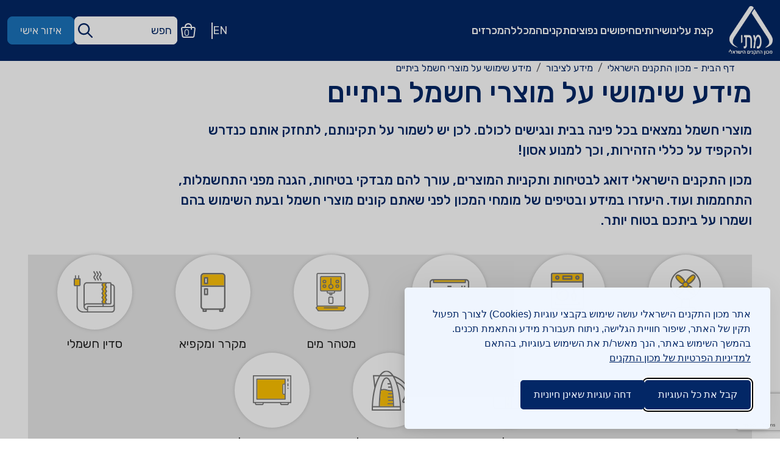

--- FILE ---
content_type: text/html; charset=utf-8
request_url: https://www.sii.org.il/he/hlectricalproducts
body_size: 65673
content:

<!DOCTYPE html>
<html lang="he" dir="rtl">
<head>
    <link rel="icon" type="image/x-icon" href="/assets/icons/favicon.ico">
    


<title>&#x5DE;&#x5D9;&#x5D3;&#x5E2; &#x5E9;&#x5D9;&#x5DE;&#x5D5;&#x5E9;&#x5D9; &#x5E2;&#x5DC; &#x5DE;&#x5D5;&#x5E6;&#x5E8;&#x5D9; &#x5D7;&#x5E9;&#x5DE;&#x5DC; &#x5D1;&#x5D9;&#x5EA;&#x5D9;&#x5D9;&#x5DD; - &#x5DE;&#x5DB;&#x5D5;&#x5DF; &#x5D4;&#x5EA;&#x5E7;&#x5E0;&#x5D9;&#x5DD; &#x5D4;&#x5D9;&#x5E9;&#x5E8;&#x5D0;&#x5DC;&#x5D9;</title>
<meta name="description" content="&#x5DE;&#x5DB;&#x5D5;&#x5DF; &#x5D4;&#x5EA;&#x5E7;&#x5E0;&#x5D9;&#x5DD; &#x5D4;&#x5D9;&#x5E9;&#x5E8;&#x5D0;&#x5DC;&#x5D9; &#x5D3;&#x5D5;&#x5D0;&#x5D2; &#x5DC;&#x5D1;&#x5D8;&#x5D9;&#x5D7;&#x5D5;&#x5EA; &#x5D5;&#x5EA;&#x5E7;&#x5E0;&#x5D9;&#x5D5;&#x5EA; &#x5D4;&#x5DE;&#x5D5;&#x5E6;&#x5E8;&#x5D9;&#x5DD;, &#x5E2;&#x5D5;&#x5E8;&#x5DA; &#x5DC;&#x5D4;&#x5DD; &#x5DE;&#x5D1;&#x5D3;&#x5E7;&#x5D9; &#x5D1;&#x5D8;&#x5D9;&#x5D7;&#x5D5;&#x5EA;, &#x5D4;&#x5D2;&#x5E0;&#x5D4; &#x5DE;&#x5E4;&#x5E0;&#x5D9; &#x5D4;&#x5EA;&#x5D7;&#x5E9;&#x5DE;&#x5DC;&#x5D5;&#x5EA;, &#x5D4;&#x5EA;&#x5D7;&#x5DE;&#x5DE;&#x5D5;&#x5EA; &#x5D5;&#x5E2;&#x5D5;&#x5D3;. &#x5D4;&#x5D9;&#x5E2;&#x5D6;&#x5E8;&#x5D5; &#x5D1;&#x5DE;&#x5D9;&#x5D3;&#x5E2; &#x5D5;&#x5D1;&#x5D8;&#x5D9;&#x5E4;&#x5D9;&#x5DD; &#x5E9;&#x5DC; &#x5DE;&#x5D5;&#x5DE;&#x5D7;&#x5D9; &#x5D4;&#x5DE;&#x5DB;&#x5D5;&#x5DF; &#x5DC;&#x5E4;&#x5E0;&#x5D9; &#x5E9;&#x5D0;&#x5EA;&#x5DD; &#x5E7;&#x5D5;&#x5E0;&#x5D9;&#x5DD; &#x5DE;&#x5D5;&#x5E6;&#x5E8;&#x5D9; &#x5D7;&#x5E9;&#x5DE;&#x5DC;" />

<meta name="robots" content="index, follow" />



<meta property="og:site_name" content="SII" />
<meta property="og:title" content="&#x5DE;&#x5D9;&#x5D3;&#x5E2; &#x5E9;&#x5D9;&#x5DE;&#x5D5;&#x5E9;&#x5D9; &#x5E2;&#x5DC; &#x5DE;&#x5D5;&#x5E6;&#x5E8;&#x5D9; &#x5D7;&#x5E9;&#x5DE;&#x5DC; &#x5D1;&#x5D9;&#x5EA;&#x5D9;&#x5D9;&#x5DD;" />
<meta property="og:description" content="&#x5DE;&#x5DB;&#x5D5;&#x5DF; &#x5D4;&#x5EA;&#x5E7;&#x5E0;&#x5D9;&#x5DD; &#x5D4;&#x5D9;&#x5E9;&#x5E8;&#x5D0;&#x5DC;&#x5D9; &#x5D3;&#x5D5;&#x5D0;&#x5D2; &#x5DC;&#x5D1;&#x5D8;&#x5D9;&#x5D7;&#x5D5;&#x5EA; &#x5D5;&#x5EA;&#x5E7;&#x5E0;&#x5D9;&#x5D5;&#x5EA; &#x5D4;&#x5DE;&#x5D5;&#x5E6;&#x5E8;&#x5D9;&#x5DD;, &#x5E2;&#x5D5;&#x5E8;&#x5DA; &#x5DC;&#x5D4;&#x5DD; &#x5DE;&#x5D1;&#x5D3;&#x5E7;&#x5D9; &#x5D1;&#x5D8;&#x5D9;&#x5D7;&#x5D5;&#x5EA;, &#x5D4;&#x5D2;&#x5E0;&#x5D4; &#x5DE;&#x5E4;&#x5E0;&#x5D9; &#x5D4;&#x5EA;&#x5D7;&#x5E9;&#x5DE;&#x5DC;&#x5D5;&#x5EA;, &#x5D4;&#x5EA;&#x5D7;&#x5DE;&#x5DE;&#x5D5;&#x5EA; &#x5D5;&#x5E2;&#x5D5;&#x5D3;. &#x5D4;&#x5D9;&#x5E2;&#x5D6;&#x5E8;&#x5D5; &#x5D1;&#x5DE;&#x5D9;&#x5D3;&#x5E2; &#x5D5;&#x5D1;&#x5D8;&#x5D9;&#x5E4;&#x5D9;&#x5DD; &#x5E9;&#x5DC; &#x5DE;&#x5D5;&#x5DE;&#x5D7;&#x5D9; &#x5D4;&#x5DE;&#x5DB;&#x5D5;&#x5DF; &#x5DC;&#x5E4;&#x5E0;&#x5D9; &#x5E9;&#x5D0;&#x5EA;&#x5DD; &#x5E7;&#x5D5;&#x5E0;&#x5D9;&#x5DD; &#x5DE;&#x5D5;&#x5E6;&#x5E8;&#x5D9; &#x5D7;&#x5E9;&#x5DE;&#x5DC;" />
<meta property="og:url" content="/he/lobby/information/hlectricalproducts/" />
<meta property="og:image" content="" />

    <link rel="preconnect" href="https://fonts.googleapis.com">
    <link rel="preconnect" crossorigin href="https://fonts.gstatic.com">
    <link rel="preload" as="style" href="https://fonts.googleapis.com/css2?family=Rubik:wght@300;400;500;700&amp;display=swap">
    <link rel="stylesheet" href="https://fonts.googleapis.com/css2?family=Rubik:wght@300;400;500;700&amp;display=swap">
    <link href="/sb/sii-css-bundle.css.v639035242477771223" rel="preload" />
    <link href="/sb/sii-css-bundle.css.v639035242477771223" rel="stylesheet" />

    <meta name="viewport" content="width=device-width, initial-scale=1.0">

    <script src="/sb/sii-jquery-bundle.js.v639035242477771223"></script>
    <script defer="" src="/sb/sii-js-bundle.js.v639035242477771223"></script>

    <!-- Select2 Library and Custom Styles -->
    <link rel="stylesheet" href="https://cdnjs.cloudflare.com/ajax/libs/select2/4.0.13/css/select2.min.css" />
    <link rel="stylesheet" href="/css/select2-multiselect.css" />
    <script src="https://cdnjs.cloudflare.com/ajax/libs/select2/4.0.13/js/select2.min.js"></script>

    <!-- Umbraco Forms Enhancements -->
    <script defer src="/js/select2-multiselect-init.js"></script>
    <script defer src="/js/umbraco-forms-conditional-fields-fix.js"></script>

    <!-- Google Tag Manager -->
    <script>
        (function (w, d, s, l, i) {
            w[l] = w[l] || []; w[l].push({
                'gtm.start':

                    new Date().getTime(), event: 'gtm.js'
            }); var f = d.getElementsByTagName(s)[0],

                j = d.createElement(s), dl = l != 'dataLayer' ? '&l=' + l : ''; j.async = true; j.src =

                    'https://www.googletagmanager.com/gtm.js?id=' + i + dl; f.parentNode.insertBefore(j, f);

        })(window, document, 'script', 'dataLayer', 'GTM-WSXR45TZ');
    </script>
    <!-- End Google Tag Manager -->
    <!-- Hotjar Tracking Code for sii.org.il -->
    <script>
        (function (h, o, t, j, a, r) {
            h.hj = h.hj || function () { (h.hj.q = h.hj.q || []).push(arguments) };
            h._hjSettings = { hjid: 5025928, hjsv: 6 };
            a = o.getElementsByTagName('head')[0];
            r = o.createElement('script'); r.async = 1;
            r.src = t + h._hjSettings.hjid + j + h._hjSettings.hjsv;
            a.appendChild(r);
        })(window, document, 'https://static.hotjar.com/c/hotjar-', '.js?sv=');
    </script>
    <!-- End Hotjar Tracking Code for sii.org.il -->
    <script src="https://www.google.com/recaptcha/api.js?render=6LfcxyErAAAAAGpI9NQwFb1-kVPz4nUL7DlWue9F"></script>
    <meta name="google-site-verification" content="d8vUST24wlqEO0MadxqcRyg-CFTRNeZIwrBjuD93crk" />
    

<link rel="stylesheet" id="silktide-consent-manager-css" rel="stylesheet" href="/css/silktide-consent-manager.css" />
<script src="/js/silktide-consent-manager.js"></script>
<script>
    silktideCookieBannerManager.updateCookieBannerConfig({
      background: {
        showBackground: true
      },
      cookieIcon: {
        position: "bottomLeft"
      },
      cookieTypes: [
        {
          id: "necessary",
          name: "Necessary",
          description: "<p>These cookies are necessary for the website to function properly and cannot be switched off. They help with things like logging in and setting your privacy preferences.</p>",
          required: true,
          onAccept: function() {
            console.log('Add logic for the required Necessary here');
          }
        }
      ],
      text: {
        banner: {
          description: `<div style=\"rtl\">אתר מכון התקנים הישראלי עושה שימוש בקבצי עוגיות (Cookies) לצורך תפעול תקין של האתר, שיפור חוויית הגלישה, ניתוח תעבורת מידע והתאמת תכנים. 

בהמשך השימוש באתר, הנך מאשר/ת את השימוש בעוגיות, בהתאם <a href="https://www.sii.org.il/he/privacy/">למדיניות הפרטיות של מכון התקנים</a></div>`,
          acceptAllButtonText: "&#x5E7;&#x5D1;&#x5DC; &#x5D0;&#x5EA; &#x5DB;&#x5DC; &#x5D4;&#x5E2;&#x5D5;&#x5D2;&#x5D9;&#x5D5;&#x5EA;",
          acceptAllButtonAccessibleLabel: "&#x5D0;&#x5E9;&#x5E8; &#x5D0;&#x5EA; &#x5DB;&#x5DC; &#x5D4;&#x5E2;&#x5D5;&#x5D2;&#x5D9;&#x5D5;&#x5EA;",
          rejectNonEssentialButtonText: "&#x5D3;&#x5D7;&#x5D4; &#x5E2;&#x5D5;&#x5D2;&#x5D9;&#x5D5;&#x5EA; &#x5E9;&#x5D0;&#x5D9;&#x5E0;&#x5DF; &#x5D7;&#x5D9;&#x5D5;&#x5E0;&#x5D9;&#x5D5;&#x5EA;",
          rejectNonEssentialButtonAccessibleLabel: "&#x5D3;&#x5D7;&#x5D4; &#x5E2;&#x5D5;&#x5D2;&#x5D9;&#x5D5;&#x5EA; &#x5E9;&#x5D0;&#x5D9;&#x5E0;&#x5DF; &#x5D7;&#x5D9;&#x5D5;&#x5E0;&#x5D9;&#x5D5;&#x5EA;"
         }
      },
      position: {
          banner: "bottomRight"
      }
    });
</script>
    <!-- 7532 -->
    <!-- V1.6.1 -->
    <!-- contentPage -->

<script type="text/javascript">!function(T,l,y){var S=T.location,k="script",D="instrumentationKey",C="ingestionendpoint",I="disableExceptionTracking",E="ai.device.",b="toLowerCase",w="crossOrigin",N="POST",e="appInsightsSDK",t=y.name||"appInsights";(y.name||T[e])&&(T[e]=t);var n=T[t]||function(d){var g=!1,f=!1,m={initialize:!0,queue:[],sv:"5",version:2,config:d};function v(e,t){var n={},a="Browser";return n[E+"id"]=a[b](),n[E+"type"]=a,n["ai.operation.name"]=S&&S.pathname||"_unknown_",n["ai.internal.sdkVersion"]="javascript:snippet_"+(m.sv||m.version),{time:function(){var e=new Date;function t(e){var t=""+e;return 1===t.length&&(t="0"+t),t}return e.getUTCFullYear()+"-"+t(1+e.getUTCMonth())+"-"+t(e.getUTCDate())+"T"+t(e.getUTCHours())+":"+t(e.getUTCMinutes())+":"+t(e.getUTCSeconds())+"."+((e.getUTCMilliseconds()/1e3).toFixed(3)+"").slice(2,5)+"Z"}(),iKey:e,name:"Microsoft.ApplicationInsights."+e.replace(/-/g,"")+"."+t,sampleRate:100,tags:n,data:{baseData:{ver:2}}}}var h=d.url||y.src;if(h){function a(e){var t,n,a,i,r,o,s,c,u,p,l;g=!0,m.queue=[],f||(f=!0,t=h,s=function(){var e={},t=d.connectionString;if(t)for(var n=t.split(";"),a=0;a<n.length;a++){var i=n[a].split("=");2===i.length&&(e[i[0][b]()]=i[1])}if(!e[C]){var r=e.endpointsuffix,o=r?e.location:null;e[C]="https://"+(o?o+".":"")+"dc."+(r||"services.visualstudio.com")}return e}(),c=s[D]||d[D]||"",u=s[C],p=u?u+"/v2/track":d.endpointUrl,(l=[]).push((n="SDK LOAD Failure: Failed to load Application Insights SDK script (See stack for details)",a=t,i=p,(o=(r=v(c,"Exception")).data).baseType="ExceptionData",o.baseData.exceptions=[{typeName:"SDKLoadFailed",message:n.replace(/\./g,"-"),hasFullStack:!1,stack:n+"\nSnippet failed to load ["+a+"] -- Telemetry is disabled\nHelp Link: https://go.microsoft.com/fwlink/?linkid=2128109\nHost: "+(S&&S.pathname||"_unknown_")+"\nEndpoint: "+i,parsedStack:[]}],r)),l.push(function(e,t,n,a){var i=v(c,"Message"),r=i.data;r.baseType="MessageData";var o=r.baseData;return o.message='AI (Internal): 99 message:"'+("SDK LOAD Failure: Failed to load Application Insights SDK script (See stack for details) ("+n+")").replace(/\"/g,"")+'"',o.properties={endpoint:a},i}(0,0,t,p)),function(e,t){if(JSON){var n=T.fetch;if(n&&!y.useXhr)n(t,{method:N,body:JSON.stringify(e),mode:"cors"});else if(XMLHttpRequest){var a=new XMLHttpRequest;a.open(N,t),a.setRequestHeader("Content-type","application/json"),a.send(JSON.stringify(e))}}}(l,p))}function i(e,t){f||setTimeout(function(){!t&&m.core||a()},500)}var e=function(){var n=l.createElement(k);n.src=h;var e=y[w];return!e&&""!==e||"undefined"==n[w]||(n[w]=e),n.onload=i,n.onerror=a,n.onreadystatechange=function(e,t){"loaded"!==n.readyState&&"complete"!==n.readyState||i(0,t)},n}();y.ld<0?l.getElementsByTagName("head")[0].appendChild(e):setTimeout(function(){l.getElementsByTagName(k)[0].parentNode.appendChild(e)},y.ld||0)}try{m.cookie=l.cookie}catch(p){}function t(e){for(;e.length;)!function(t){m[t]=function(){var e=arguments;g||m.queue.push(function(){m[t].apply(m,e)})}}(e.pop())}var n="track",r="TrackPage",o="TrackEvent";t([n+"Event",n+"PageView",n+"Exception",n+"Trace",n+"DependencyData",n+"Metric",n+"PageViewPerformance","start"+r,"stop"+r,"start"+o,"stop"+o,"addTelemetryInitializer","setAuthenticatedUserContext","clearAuthenticatedUserContext","flush"]),m.SeverityLevel={Verbose:0,Information:1,Warning:2,Error:3,Critical:4};var s=(d.extensionConfig||{}).ApplicationInsightsAnalytics||{};if(!0!==d[I]&&!0!==s[I]){var c="onerror";t(["_"+c]);var u=T[c];T[c]=function(e,t,n,a,i){var r=u&&u(e,t,n,a,i);return!0!==r&&m["_"+c]({message:e,url:t,lineNumber:n,columnNumber:a,error:i}),r},d.autoExceptionInstrumented=!0}return m}(y.cfg);function a(){y.onInit&&y.onInit(n)}(T[t]=n).queue&&0===n.queue.length?(n.queue.push(a),n.trackPageView({})):a()}(window,document,{
src: "https://js.monitor.azure.com/scripts/b/ai.2.min.js", // The SDK URL Source
crossOrigin: "anonymous", 
cfg: { // Application Insights Configuration
    connectionString: 'InstrumentationKey=ff7bac68-9cf0-431b-8fb7-931f98f30331;IngestionEndpoint=https://northeurope-2.in.applicationinsights.azure.com/;LiveEndpoint=https://northeurope.livediagnostics.monitor.azure.com/;ApplicationId=b6967146-8bda-4c06-be4c-3ba0ef1bd708'
}});</script></head>
<body>
    <input type="hidden" id="sii_num" value="7532" />

    
<nav class="skipMenu noPrint" aria-label="ניווט נגיש">
	<a href="#main" title="דלג לתוכן העמוד">דלג לתוכן העמוד</a>
	<a href="#nav-search" title="חלון חיפוש">חלון חיפוש</a>
	<a href="#navbarSupportedContent" title="תפריט האתר">תפריט האתר</a>
	<a href="#footer" title="קישורים תחתונים">קישורים תחתונים</a>
</nav>


<header id="header" class="sticky-top navbar navbar-expand-xl">
    <div class="container-fluid">

        <button class="navbar-toggler collapsed" type="button" data-bs-toggle="collapse" data-bs-target="#navbarSupportedContent" aria-controls="navbarSupportedContent" aria-expanded="false" aria-label="Toggle navigation">
            <span class="navbar-toggler-icon"></span>
        </button>

        <a href="/he/" class="navbar-brand" aria-label="&#x5DE;&#x5EA;&#x5D9; &#x5DE;&#x5DB;&#x5D5;&#x5DF; &#x5D4;&#x5EA;&#x5E7;&#x5E0;&#x5D9;&#x5DD; &#x5D9;&#x5E9;&#x5E8;&#x5D0;&#x5DC;&#x5D9; &#x5E2;&#x5DE;&#x5D5;&#x5D3; &#x5D4;&#x5D1;&#x5D9;&#x5EA;"><img src="/media/toqdcqvg/logo_heb.png" alt=""></a>

        <nav class="collapse navbar-collapse" id="navbarSupportedContent" aria-label="איזור ניווט ראשי">
            <ul id="main-menu" class="sm sm-clean sm-rtl">
                        <li>
                            <a href="" target="">&#x5E7;&#x5E6;&#x5EA; &#x5E2;&#x5DC;&#x5D9;&#x5E0;&#x5D5;</a>
                                <ul>
                                        <li><a href="/he/about-us/" alt="&#x5D0;&#x5D5;&#x5D3;&#x5D5;&#x5EA;&#x5D9;&#x5E0;&#x5D5;">&#x5D0;&#x5D5;&#x5D3;&#x5D5;&#x5EA;&#x5D9;&#x5E0;&#x5D5;</a></li>
                                        <li><a href="/he/policy/" alt="&#x5DE;&#x5D3;&#x5D9;&#x5E0;&#x5D9;&#x5D5;&#x5EA; &#x5D4;&#x5D1;&#x5D8;&#x5D9;&#x5D7;&#x5D5;&#x5EA;, &#x5D4;&#x5D1;&#x5E8;&#x5D9;&#x5D0;&#x5D5;&#x5EA; &#x5D4;&#x5EA;&#x5E2;&#x5E1;&#x5D5;&#x5E7;&#x5EA;&#x5D9;&#x5EA; &#x5D5;&#x5D0;&#x5D9;&#x5DB;&#x5D5;&#x5EA; &#x5D4;&#x5E1;&#x5D1;&#x5D9;&#x5D1;&#x5D4;">&#x5DE;&#x5D3;&#x5D9;&#x5E0;&#x5D9;&#x5D5;&#x5EA; &#x5D4;&#x5D1;&#x5D8;&#x5D9;&#x5D7;&#x5D5;&#x5EA;, &#x5D4;&#x5D1;&#x5E8;&#x5D9;&#x5D0;&#x5D5;&#x5EA; &#x5D4;&#x5EA;&#x5E2;&#x5E1;&#x5D5;&#x5E7;&#x5EA;&#x5D9;&#x5EA; &#x5D5;&#x5D0;&#x5D9;&#x5DB;&#x5D5;&#x5EA; &#x5D4;&#x5E1;&#x5D1;&#x5D9;&#x5D1;&#x5D4;</a></li>
                                        <li><a href="http://www.qualityaward.co.il/" target="_blank" alt="&#x5D4;&#x5E4;&#x5E8;&#x5E1; &#x5D4;&#x5DC;&#x5D0;&#x5D5;&#x5DE;&#x5D9; &#x5DC;&#x5D0;&#x5D9;&#x5DB;&#x5D5;&#x5EA;">&#x5D4;&#x5E4;&#x5E8;&#x5E1; &#x5D4;&#x5DC;&#x5D0;&#x5D5;&#x5DE;&#x5D9; &#x5DC;&#x5D0;&#x5D9;&#x5DB;&#x5D5;&#x5EA;</a></li>
                                        <li><a href="/he/directorate/" alt="&#x5D4;&#x5D5;&#x5D5;&#x5E2;&#x5D3; &#x5D4;&#x5E4;&#x5D5;&#x5E2;&#x5DC; (&#x5D3;&#x5D9;&#x5E8;&#x5E7;&#x5D8;&#x5D5;&#x5E8;&#x5D9;&#x5D5;&#x5DF;)">&#x5D4;&#x5D5;&#x5D5;&#x5E2;&#x5D3; &#x5D4;&#x5E4;&#x5D5;&#x5E2;&#x5DC; (&#x5D3;&#x5D9;&#x5E8;&#x5E7;&#x5D8;&#x5D5;&#x5E8;&#x5D9;&#x5D5;&#x5DF;)</a></li>
                                        <li><a href="/media/mlaje015/&#x5D3;&#x5D5;&#x5D7;-&#x5E9;&#x5E0;&#x5EA;&#x5D9;-2024.pdf" target="_blank" alt="&#x5D3;&#x5D9;&#x5DF; &#x5D5;&#x5D7;&#x5E9;&#x5D1;&#x5D5;&#x5DF; 2024">&#x5D3;&#x5D9;&#x5DF; &#x5D5;&#x5D7;&#x5E9;&#x5D1;&#x5D5;&#x5DF; 2024</a></li>
                                        <li><a href="/he/ombudsman/" alt="&#x5E4;&#x5E0;&#x5D9;&#x5D5;&#x5EA; &#x5D4;&#x5E6;&#x5D9;&#x5D1;&#x5D5;&#x5E8;">&#x5E4;&#x5E0;&#x5D9;&#x5D5;&#x5EA; &#x5D4;&#x5E6;&#x5D9;&#x5D1;&#x5D5;&#x5E8;</a></li>
                                        <li><a href="/he/companymanagement/" alt="&#x5D1;&#x5E2;&#x5DC;&#x5D9; &#x5EA;&#x5E4;&#x5E7;&#x5D9;&#x5D3;&#x5D9;&#x5DD;">&#x5D1;&#x5E2;&#x5DC;&#x5D9; &#x5EA;&#x5E4;&#x5E7;&#x5D9;&#x5D3;&#x5D9;&#x5DD;</a></li>
                                        <li><a href="/he/expertvideos/" alt="&#x5D4;&#x5DE;&#x5E7;&#x5E6;&#x5D5;&#x5E2;&#x5E0;&#x5D9;&#x5DD; &#x5E9;&#x5DC;&#x5E0;&#x5D5;">&#x5D4;&#x5DE;&#x5E7;&#x5E6;&#x5D5;&#x5E2;&#x5E0;&#x5D9;&#x5DD; &#x5E9;&#x5DC;&#x5E0;&#x5D5;</a></li>
                                        <li><a href="/media/nqzfcgto/&#x5EA;&#x5DB;&#x5E0;&#x5D9;&#x5EA;-&#x5E9;&#x5E0;&#x5EA;&#x5D9;&#x5EA;-&#x5DC;&#x5E7;&#x5D9;&#x5D3;&#x5D5;&#x5DD;-&#x5D4;&#x5E2;&#x5E1;&#x5E7;&#x5EA;-&#x5E2;&#x5D5;&#x5D1;&#x5D3;&#x5D9;&#x5DD;-&#x5E2;&#x5DD;-&#x5DE;&#x5D5;&#x5D2;&#x5D1;&#x5DC;&#x5D5;&#x5EA;-&#x5DE;&#x5D0;&#x5D5;&#x5E9;&#x5E8;-&#x5D7;&#x5EA;&#x5D5;&#x5DD;.pdf" target="_blank" alt="&#x5EA;&#x5D5;&#x5DB;&#x5E0;&#x5D9;&#x5EA; &#x5E9;&#x5E0;&#x5EA;&#x5D9;&#x5EA; &#x5DC;&#x5D4;&#x5E2;&#x5E1;&#x5E7;&#x5EA; &#x5E2;&#x5D5;&#x5D1;&#x5D3;&#x5D9;&#x5DD; &#x5E2;&#x5DD; &#x5DE;&#x5D5;&#x5D2;&#x5D1;&#x5DC;&#x5D5;&#x5EA; - 2024">&#x5EA;&#x5D5;&#x5DB;&#x5E0;&#x5D9;&#x5EA; &#x5E9;&#x5E0;&#x5EA;&#x5D9;&#x5EA; &#x5DC;&#x5D4;&#x5E2;&#x5E1;&#x5E7;&#x5EA; &#x5E2;&#x5D5;&#x5D1;&#x5D3;&#x5D9;&#x5DD; &#x5E2;&#x5DD; &#x5DE;&#x5D5;&#x5D2;&#x5D1;&#x5DC;&#x5D5;&#x5EA; - 2024</a></li>
                                        <li><a href="/media/xnkd3hfn/&#x5D4;&#x5E7;&#x5D5;&#x5D3;-&#x5D4;&#x5D0;&#x5EA;&#x5D9;-2024.pdf" target="_blank" alt="&#x5D4;&#x5E7;&#x5D5;&#x5D3; &#x5D4;&#x5D0;&#x5EA;&#x5D9;">&#x5D4;&#x5E7;&#x5D5;&#x5D3; &#x5D4;&#x5D0;&#x5EA;&#x5D9;</a></li>
                                </ul>
                        </li>
                        <li>
                            <a href="" target="">&#x5E9;&#x5D9;&#x5E8;&#x5D5;&#x5EA;&#x5D9;&#x5DD;</a>
                                <ul>
                                        <li><a href="/he/information/" alt="&#x5DE;&#x5D9;&#x5D3;&#x5E2; &#x5DC;&#x5E6;&#x5D9;&#x5D1;&#x5D5;&#x5E8;">&#x5DE;&#x5D9;&#x5D3;&#x5E2; &#x5DC;&#x5E6;&#x5D9;&#x5D1;&#x5D5;&#x5E8;</a></li>
                                        <li><a href="/he/standardization/" alt="&#x5EA;&#x5E7;&#x5D9;&#x5E0;&#x5D4;">&#x5EA;&#x5E7;&#x5D9;&#x5E0;&#x5D4;</a></li>
                                        <li><a href="/he/qualityauth/" alt="&#x5D0;&#x5D9;&#x5E9;&#x5D5;&#x5E8;&#x5D9;&#x5DD; &#x5D5;&#x5D4;&#x5EA;&#x5E2;&#x5D3;&#x5D5;&#x5EA;">&#x5D0;&#x5D9;&#x5E9;&#x5D5;&#x5E8;&#x5D9;&#x5DD; &#x5D5;&#x5D4;&#x5EA;&#x5E2;&#x5D3;&#x5D5;&#x5EA;</a></li>
                                        <li><a href="/he/importers/" alt="&#x5D9;&#x5D1;&#x5D5;&#x5D0;&#x5E0;&#x5D9;&#x5DD;">&#x5D9;&#x5D1;&#x5D5;&#x5D0;&#x5E0;&#x5D9;&#x5DD;</a></li>
                                        <li><a href="/he/international-standard-store/" alt="&#x5EA;&#x5E7;&#x5D9;&#x5E0;&#x5D4; &#x5D1;&#x5D9;&#x5DF;-&#x5DC;&#x5D0;&#x5D5;&#x5DE;&#x5D9;&#x5EA;">&#x5EA;&#x5E7;&#x5D9;&#x5E0;&#x5D4; &#x5D1;&#x5D9;&#x5DF;-&#x5DC;&#x5D0;&#x5D5;&#x5DE;&#x5D9;&#x5EA;</a></li>
                                        <li><a href="/he/standards-search/" alt="&#x5D7;&#x5D9;&#x5E4;&#x5D5;&#x5E9; &#x5EA;&#x5E7;&#x5E0;&#x5D9;&#x5DD; &#x5DE;&#x5D5;&#x5E8;&#x5D7;&#x5D1;">&#x5D7;&#x5D9;&#x5E4;&#x5D5;&#x5E9; &#x5EA;&#x5E7;&#x5E0;&#x5D9;&#x5DD; &#x5DE;&#x5D5;&#x5E8;&#x5D7;&#x5D1;</a></li>
                                        <li><a href="/he/standards-mark/" alt="&#x5EA;&#x5D5; &#x5EA;&#x5E7;&#x5DF;">&#x5EA;&#x5D5; &#x5EA;&#x5E7;&#x5DF;</a></li>
                                        <li><a href="/he/contractors/" alt="&#x5E7;&#x5D1;&#x5DC;&#x5E0;&#x5D9;&#x5DD; &#x5D5;&#x5D9;&#x5D6;&#x5DE;&#x5D9;&#x5DD;">&#x5E7;&#x5D1;&#x5DC;&#x5E0;&#x5D9;&#x5DD; &#x5D5;&#x5D9;&#x5D6;&#x5DE;&#x5D9;&#x5DD;</a></li>
                                        <li><a href="https://ecom.gov.il/voucherspa/input/343" target="_blank" alt="&#x5DC;&#x5D0;&#x5EA;&#x5E8; &#x5D4;&#x5EA;&#x5E9;&#x5DC;&#x5D5;&#x5DE;&#x5D9;&#x5DD; &#x5E9;&#x5DC; &#x5D4;&#x5DE;&#x5DB;&#x5D5;&#x5DF;">&#x5DC;&#x5D0;&#x5EA;&#x5E8; &#x5D4;&#x5EA;&#x5E9;&#x5DC;&#x5D5;&#x5DE;&#x5D9;&#x5DD; &#x5E9;&#x5DC; &#x5D4;&#x5DE;&#x5DB;&#x5D5;&#x5DF;</a></li>
                                        <li><a href="/he/greenlable/" alt="&#x5EA;&#x5D5; &#x5D9;&#x5E8;&#x5D5;&#x5E7;">&#x5EA;&#x5D5; &#x5D9;&#x5E8;&#x5D5;&#x5E7;</a></li>
                                        <li><a href="/he/industrialists/" alt="&#x5EA;&#x5E2;&#x5E9;&#x5D9;&#x5D9;&#x5E0;&#x5D9;&#x5DD;">&#x5EA;&#x5E2;&#x5E9;&#x5D9;&#x5D9;&#x5E0;&#x5D9;&#x5DD;</a></li>
                                        <li><a href="/media/pwep3tag/&#x5E8;&#x5D9;&#x5DB;&#x5D5;&#x5D6;-&#x5E9;&#x5D9;&#x5E8;&#x5D5;&#x5EA;&#x5D9;-&#x5DE;&#x5DB;&#x5D5;&#x5DF;-&#x5D4;&#x5EA;&#x5E7;&#x5E0;&#x5D9;&#x5DD;-2023.pdf" target="_blank" alt="&#x5D7;&#x5D5;&#x5D1;&#x5E8;&#x5EA; &#x5E9;&#x5D9;&#x5E8;&#x5D5;&#x5EA;&#x5D9; &#x5D4;&#x5DE;&#x5DB;&#x5D5;&#x5DF; 2023">&#x5D7;&#x5D5;&#x5D1;&#x5E8;&#x5EA; &#x5E9;&#x5D9;&#x5E8;&#x5D5;&#x5EA;&#x5D9; &#x5D4;&#x5DE;&#x5DB;&#x5D5;&#x5DF; 2023</a></li>
                                        <li><a href="/he/exporters/" alt="&#x5D9;&#x5E6;&#x5D5;&#x5D0;&#x5E0;&#x5D9;&#x5DD;">&#x5D9;&#x5E6;&#x5D5;&#x5D0;&#x5E0;&#x5D9;&#x5DD;</a></li>
                                        <li><a href="/he/laboratory-test/" alt="&#x5E9;&#x5D9;&#x5E8;&#x5D5;&#x5EA;&#x5D9; &#x5D4;&#x5D1;&#x5D3;&#x5D9;&#x5E7;&#x5D5;&#x5EA;">&#x5E9;&#x5D9;&#x5E8;&#x5D5;&#x5EA;&#x5D9; &#x5D4;&#x5D1;&#x5D3;&#x5D9;&#x5E7;&#x5D5;&#x5EA;</a></li>
                                        <li><a href="/he/nivdak/" alt="&#x5E0;&#x5D1;&#x5D3;&#x5E7;">&#x5E0;&#x5D1;&#x5D3;&#x5E7;</a></li>
                                        <li><a href="/he/training-center/" alt="&#x5D4;&#x5DE;&#x5DB;&#x5DC;&#x5DC;&#x5D4;">&#x5D4;&#x5DE;&#x5DB;&#x5DC;&#x5DC;&#x5D4;</a></li>
                                        <li><a href="/he/about-green-building/" alt="&#x5D1;&#x5E0;&#x5D9;&#x5D9;&#x5D4; &#x5D9;&#x5E8;&#x5D5;&#x5E7;&#x5D4;">&#x5D1;&#x5E0;&#x5D9;&#x5D9;&#x5D4; &#x5D9;&#x5E8;&#x5D5;&#x5E7;&#x5D4;</a></li>
                                </ul>
                        </li>
                        <li>
                            <a href="" target="">&#x5D7;&#x5D9;&#x5E4;&#x5D5;&#x5E9;&#x5D9;&#x5DD; &#x5E0;&#x5E4;&#x5D5;&#x5E6;&#x5D9;&#x5DD;</a>
                                <ul>
                                        <li><a href="/he/certificationssearch?approveType=11&amp;auto=true" alt="&#x5D7;&#x5D9;&#x5E4;&#x5D5;&#x5E9; &#x5DE;&#x5D5;&#x5E6;&#x5E8;&#x5D9;&#x5DD; &#x5D1;&#x5E2;&#x5DC;&#x5D9; &#x5D0;&#x5D9;&#x5E9;&#x5D5;&#x5E8; &#x5EA;&#x5D5; &#x5EA;&#x5E7;&#x5DF;">&#x5D7;&#x5D9;&#x5E4;&#x5D5;&#x5E9; &#x5DE;&#x5D5;&#x5E6;&#x5E8;&#x5D9;&#x5DD; &#x5D1;&#x5E2;&#x5DC;&#x5D9; &#x5D0;&#x5D9;&#x5E9;&#x5D5;&#x5E8; &#x5EA;&#x5D5; &#x5EA;&#x5E7;&#x5DF;</a></li>
                                        <li><a href="/he/certificationssearch?approveType=&#x5DE;&#x5E2;&amp;auto=true" alt="&#x5D7;&#x5D9;&#x5E4;&#x5D5;&#x5E9; &#x5D0;&#x5E8;&#x5D2;&#x5D5;&#x5E0;&#x5D9;&#x5DD; &#x5DE;&#x5D0;&#x5D5;&#x5E9;&#x5E8;&#x5D9;&#x5DD; &#x5DC;&#x5DE;&#x5E2;&#x5E8;&#x5DB;&#x5D5;&#x5EA; &#x5E0;&#x5D9;&#x5D4;&#x5D5;&#x5DC; &#x5D1;&#x5D0;&#x5D2;&#x5E3; &#x5D0;&#x5D9;&#x5DB;&#x5D5;&#x5EA; &#x5D5;&#x5D4;&#x5E1;&#x5DE;&#x5DB;&#x5D4;">&#x5D7;&#x5D9;&#x5E4;&#x5D5;&#x5E9; &#x5D0;&#x5E8;&#x5D2;&#x5D5;&#x5E0;&#x5D9;&#x5DD; &#x5DE;&#x5D0;&#x5D5;&#x5E9;&#x5E8;&#x5D9;&#x5DD; &#x5DC;&#x5DE;&#x5E2;&#x5E8;&#x5DB;&#x5D5;&#x5EA; &#x5E0;&#x5D9;&#x5D4;&#x5D5;&#x5DC; &#x5D1;&#x5D0;&#x5D2;&#x5E3; &#x5D0;&#x5D9;&#x5DB;&#x5D5;&#x5EA; &#x5D5;&#x5D4;&#x5E1;&#x5DE;&#x5DB;&#x5D4;</a></li>
                                        <li><a href="/he/subscription-search/" alt="&#x5D7;&#x5D9;&#x5E4;&#x5D5;&#x5E9; &#x5D5;&#x5E8;&#x5DB;&#x5D9;&#x5E9;&#x5D4; &#x5E9;&#x5DC; &#x5D0;&#x5D5;&#x5E1;&#x5E4;&#x5D9; &#x5EA;&#x5E7;&#x5E0;&#x5D9;&#x5DD;">&#x5D7;&#x5D9;&#x5E4;&#x5D5;&#x5E9; &#x5D5;&#x5E8;&#x5DB;&#x5D9;&#x5E9;&#x5D4; &#x5E9;&#x5DC; &#x5D0;&#x5D5;&#x5E1;&#x5E4;&#x5D9; &#x5EA;&#x5E7;&#x5E0;&#x5D9;&#x5DD;</a></li>
                                        <li><a href="/he/certificationssearch?approveType=181&amp;auto=true" alt="&#x5D7;&#x5D9;&#x5E4;&#x5D5;&#x5E9; &#x5D0;&#x5E8;&#x5D2;&#x5D5;&#x5E0;&#x5D9;&#x5DD; &#x5D5;&#x5DE;&#x5D5;&#x5E6;&#x5E8;&#x5D9;&#x5DD; &#x5D1;&#x5E2;&#x5DC;&#x5D9; &#x5D4;&#x5D9;&#x5EA;&#x5E8; &#x5EA;&#x5D5; &#x5D9;&#x5E8;&#x5D5;&#x5E7;">&#x5D7;&#x5D9;&#x5E4;&#x5D5;&#x5E9; &#x5D0;&#x5E8;&#x5D2;&#x5D5;&#x5E0;&#x5D9;&#x5DD; &#x5D5;&#x5DE;&#x5D5;&#x5E6;&#x5E8;&#x5D9;&#x5DD; &#x5D1;&#x5E2;&#x5DC;&#x5D9; &#x5D4;&#x5D9;&#x5EA;&#x5E8; &#x5EA;&#x5D5; &#x5D9;&#x5E8;&#x5D5;&#x5E7;</a></li>
                                        <li><a href="/he/committee-search" alt="&#x5D5;&#x5E2;&#x5D3;&#x5D5;&#x5EA; &#x5D4;&#x5EA;&#x5E7;&#x5D9;&#x5E0;&#x5D4; &#x5D4;&#x5D9;&#x5E9;&#x5E8;&#x5D0;&#x5DC;&#x5D9;&#x5D5;&#x5EA;">&#x5D5;&#x5E2;&#x5D3;&#x5D5;&#x5EA; &#x5D4;&#x5EA;&#x5E7;&#x5D9;&#x5E0;&#x5D4; &#x5D4;&#x5D9;&#x5E9;&#x5E8;&#x5D0;&#x5DC;&#x5D9;&#x5D5;&#x5EA;</a></li>
                                        <li><a href="/he/nivdaksearch/" alt="&#x5D7;&#x5D9;&#x5E4;&#x5D5;&#x5E9; &#x5DE;&#x5D5;&#x5E6;&#x5E8;&#x5D9;&#x5DD; &#x5D1;&#x5E2;&#x5DC;&#x5D9; &#x5D4;&#x5D9;&#x5EA;&#x5E8; &#x5DC;&#x5E1;&#x5D9;&#x5DE;&#x5D5;&#x5DF; &quot;&#x5E0;&#x5D1;&#x5D3;&#x5E7;&quot;">&#x5D7;&#x5D9;&#x5E4;&#x5D5;&#x5E9; &#x5DE;&#x5D5;&#x5E6;&#x5E8;&#x5D9;&#x5DD; &#x5D1;&#x5E2;&#x5DC;&#x5D9; &#x5D4;&#x5D9;&#x5EA;&#x5E8; &#x5DC;&#x5E1;&#x5D9;&#x5DE;&#x5D5;&#x5DF; &quot;&#x5E0;&#x5D1;&#x5D3;&#x5E7;&quot;</a></li>
                                        <li><a href="/he/certified-models/" alt="&#x5D7;&#x5D9;&#x5E4;&#x5D5;&#x5E9; &#x5D3;&#x5D2;&#x5DE;&#x5D9;&#x5DD; &#x5DE;&#x5D0;&#x5D5;&#x5E9;&#x5E8;&#x5D9;&#x5DD;">&#x5D7;&#x5D9;&#x5E4;&#x5D5;&#x5E9; &#x5D3;&#x5D2;&#x5DE;&#x5D9;&#x5DD; &#x5DE;&#x5D0;&#x5D5;&#x5E9;&#x5E8;&#x5D9;&#x5DD;</a></li>
                                </ul>
                        </li>
                        <li>
                            <a href="" target="">&#x5EA;&#x5E7;&#x5E0;&#x5D9;&#x5DD;</a>
                                <ul>
                                        <li><a href="/he/standards-search/" alt="&#x5DC;&#x5E8;&#x5DB;&#x5D9;&#x5E9;&#x5EA; &#x5EA;&#x5E7;&#x5E0;&#x5D9;&#x5DD;">&#x5DC;&#x5E8;&#x5DB;&#x5D9;&#x5E9;&#x5EA; &#x5EA;&#x5E7;&#x5E0;&#x5D9;&#x5DD;</a></li>
                                        <li><a href="https://ibr.sii.org.il/ibr/#/about" target="_blank" alt="&#x5DC;&#x5E6;&#x5E4;&#x5D9;&#x5D9;&#x5D4; &#x5D1;&#x5EA;&#x5E7;&#x5E0;&#x5D9;&#x5DD; &#x5E8;&#x5E9;&#x5DE;&#x5D9;&#x5D9;&#x5DD;/&#x5DE;&#x5D7;&#x5D9;&#x5D9;&#x5D1;&#x5D9;&#x5DD;">&#x5DC;&#x5E6;&#x5E4;&#x5D9;&#x5D9;&#x5D4; &#x5D1;&#x5EA;&#x5E7;&#x5E0;&#x5D9;&#x5DD; &#x5E8;&#x5E9;&#x5DE;&#x5D9;&#x5D9;&#x5DD;/&#x5DE;&#x5D7;&#x5D9;&#x5D9;&#x5D1;&#x5D9;&#x5DD;</a></li>
                                </ul>
                        </li>
                        <li>
                            <a href="" target="">&#x5D4;&#x5DE;&#x5DB;&#x5DC;&#x5DC;&#x5D4;</a>
                                <ul>
                                        <li><a href="/he/training-center/" alt="&#x5E7;&#x5D5;&#x5E8;&#x5E1;&#x5D9;&#x5DD; &#x5D5;&#x5D4;&#x5D3;&#x5E8;&#x5DB;&#x5D5;&#x5EA;">&#x5E7;&#x5D5;&#x5E8;&#x5E1;&#x5D9;&#x5DD; &#x5D5;&#x5D4;&#x5D3;&#x5E8;&#x5DB;&#x5D5;&#x5EA;</a></li>
                                        <li><a href="/he/college-staff/" alt="&#x5E6;&#x5D5;&#x5D5;&#x5EA; &#x5D4;&#x5DE;&#x5DB;&#x5DC;&#x5DC;&#x5D4;">&#x5E6;&#x5D5;&#x5D5;&#x5EA; &#x5D4;&#x5DE;&#x5DB;&#x5DC;&#x5DC;&#x5D4;</a></li>
                                </ul>
                        </li>
                        <li>
                            <a href="" target="">&#x5DE;&#x5DB;&#x5E8;&#x5D6;&#x5D9;&#x5DD;</a>
                                <ul>
                                        <li><a href="/he/tenders/" alt="&#x5E8;&#x5E9;&#x5D9;&#x5DE;&#x5EA; &#x5D4;&#x5DE;&#x5DB;&#x5E8;&#x5D6;&#x5D9;&#x5DD;">&#x5E8;&#x5E9;&#x5D9;&#x5DE;&#x5EA; &#x5D4;&#x5DE;&#x5DB;&#x5E8;&#x5D6;&#x5D9;&#x5DD;</a></li>
                                        <li><a href="/he/exemption/" alt="&#x5D4;&#x5EA;&#x5E7;&#x5E9;&#x5E8;&#x5D5;&#x5D9;&#x5D5;&#x5EA; &#x5D1;&#x5E4;&#x5D8;&#x5D5;&#x5E8; &#x5DE;&#x5DE;&#x5DB;&#x5E8;&#x5D6;">&#x5D4;&#x5EA;&#x5E7;&#x5E9;&#x5E8;&#x5D5;&#x5D9;&#x5D5;&#x5EA; &#x5D1;&#x5E4;&#x5D8;&#x5D5;&#x5E8; &#x5DE;&#x5DE;&#x5DB;&#x5E8;&#x5D6;</a></li>
                                </ul>
                        </li>
            </ul>
        </nav>
            <a href="/en/" class="lang-en" aria-label="מעבר לאתר באנגלית" title="EN">EN</a>
            <div class="dropdown sii-account" id="cartController">
    <button id="sii-account-toggle" class="btn sii-account-toggle" title="עגלת קניות" data-bs-toggle="dropdown" aria-expanded="false" aria-label="סל קניות" data-bs-auto-close="outside">
        <span class="cart-count">0</span>
    </button>
    <div id="cart" aria-labelledby="sii-account-toggle" class="dropdown-menu sii-account-menu" data-bs-auto-close="inside">

        

        <div class="cart-contents d-none">
            <h4>יש לך <span>0</span> תקנים בסל הקניות</h4>
        </div>

        <div class="cart-contents">
            <h4>יש לך <span id="cartitemscount">0</span> תקנים בסל הקניות</h4>
            <ul id="cartlist">
                <li>
                    <button type="button" class="btn del" aria-label="מחק מהסל {שם מוצר}"></button>
                    <h5><a href="/he/דפי-לובי/כללי/תקינה/דף-תקן/?id=48785902-b32f-4186-933b-180ddbb6e504_HE">ת"י 5 חלק 1</a></h5>
                    <div class="description">קולהע צופעט למרקוח איבן איף, ברומץ כלרשט מיחוצים.</div>
                    <div class="price">142.19₪</div>
                </li>
            </ul>
            <div class="cart-summary">
                <div>סה”כ <span id="cartTotalPrice">0</span> ₪</div>
                <a style="display:none" class="btn btn-primary" href="/he/סל-הקניות-שלי/">לתשלום</a>
                <button type="button" class="btn btn-primary" onclick="handleCheckout()">לתשלום</button>
            </div>
        </div>
    </div>

    <script>

        var shopping = false;
        var shoppingPage = "/he/סל-הקניות-שלי/";

        function handleCheckout() {
            var isLoggedIn = sessionStorage.getItem("login") === "true";

            if (isLoggedIn) {
                location.href = shoppingPage;
            } else {
                var loginModal = new bootstrap.Modal(document.getElementById('login-modal'));
                loginModal.show();
            }
        }

        function updateCart() {

            $('#cartlist').empty();
            var html = '';
            var arr = localStorage.getItem("CURRENT_CART");
            if (arr == null) {
                arr = {};
            }
            else {
                arr = JSON.parse(arr);
            }
            var price = 0;
            for (i = 0; i < arr.length; i++) {
                var item = arr[i];
                var liItem = '<li>' +
                    '<button type="button" class="btn del btnDeleteStandardFromCart" aria-label="מחק מהסל" itemid="' + item.id + '"></button>' +
                    '<h5><a href="' + item.url + '">' + item.title + '</a></h5>' +
                    '<div class="description">' + reverseHebrewStringSpanStyle(item.description, true) + '</div>' +
                    '<div class="price" style="color: rgba(var(--bs-link-color-rgb))">₪' + item.price.toFixed(2) + '</div>' +
                    '</li>';
                $('#cartlist').append($(liItem));

                if (!isNaN(item.price)) {
                    price += item.price;
                }
            }

            $("#cartTotalPrice").text(price.toFixed(2));
            $("#cartitemscount").text(arr.length ? arr.length : 0);
            $(".cart-count").text(arr.length ? arr.length : 0);

            $('.btnDeleteStandardFromCart').on("click", function () {
                var itemid = $(this).attr("itemid");
                removeObjFromCart(itemid);
            })
            disableSelectedFromResults();
        }

        function disableSelectedFromResults() { 
            
            var arr = localStorage.getItem("CURRENT_CART");
            arr = JSON.parse(arr);
            if (!arr) return;
            $("button.addToCart").removeAttr("disabled");
            for (i = 0; i < arr.length; i++) {
                var item = arr[i];
                $("button.addToCart").each(function (i, atc) {
                    
                    var di = $(atc).attr("data-item");
                    if (di) {
                        id = JSON.parse(di).id;
                        if (item.id == id) {
                            $(atc).attr("disabled", "disabled");
                        }
                    }
                });            
            }
        }

        function addObjToCart(obj) {
            var arr = localStorage.getItem("CURRENT_CART");
            if (arr == null) {
                arr = [];
            }
            else {
                arr = JSON.parse(arr);
            }
            if (arr.find(x => x.id == obj.id)) {
                return;
            }
            arr.push(obj);
            localStorage.setItem("CURRENT_CART", JSON.stringify(arr));

            updateCart();
            setTimeout(function () { $("#sii-account-toggle").click(); }, 100);
            
        }

        function removeObjFromCart(itemid) {


            var arr = localStorage.getItem("CURRENT_CART");
            if (arr == null) {
                return;
            }
            else {
                arr = JSON.parse(arr);
            }

            for (i = 0; i < arr.length; i++) {
                var item = arr[i];
                if (item.id == itemid) {
                    arr.splice(i, 1);
                    break;
                }
            }
            localStorage.setItem("CURRENT_CART", JSON.stringify(arr));
            updateCart();
            disableSelectedFromResults();
        }

        $(document).ready(function () {

            updateCart();

        });

    </script>
    <style>
        .addToCart:disabled {
            background-color: #669fe0;
            opacity: .4;
        }
    </style>
</div>
        <button class="btn btn-toggle-search" type="button" data-bs-toggle="collapse" data-bs-target="#navbar-search-form" aria-expanded="false" aria-controls="navbar-search-form"></button>
        <form role="search" class="collapse navbar-search" id="navbar-search-form" method="get" action="/he/searchresultspage/">
            <input placeholder="&#x5D7;&#x5E4;&#x5E9;" type="search" id="nav-search" name="q" aria-label="הקלד מילת חיפוש">
            <button class="btn" id="btn-search-open" aria-label="חיפוש"></button>
            <span id="emptySearch" class="invalid-feedback" style="display: none;color:white;">&#x5D0;&#x5E0;&#x5D0; &#x5D4;&#x5D6;&#x5DF; &#x5DE;&#x5D9;&#x5DC;&#x5EA; &#x5D7;&#x5D9;&#x5E4;&#x5D5;&#x5E9;</span>
        </form>

            <button type="button" data-bs-toggle="modal" data-bs-target="#login-modal" class="sii-loginToggle btn btn-primary" id="loginToggle" style="display: none;">
                &#x5D0;&#x5D9;&#x5D6;&#x5D5;&#x5E8; &#x5D0;&#x5D9;&#x5E9;&#x5D9;
            </button>
            <div class="dropdown userDropdown" style="display: none;">
                <button class="btn btn-primary dropdown-toggle" type="button" data-bs-toggle="dropdown" aria-expanded="false">
                    <span id="loginHello"></span>
                </button>
                <div class="dropdown-menu">
                    <ul>
                        <li><a href="/he/&#x5D0;&#x5D6;&#x5D5;&#x5E8;-&#x5D0;&#x5D9;&#x5E9;&#x5D9;/">החשבון שלי</a></li>
                        <li><a href="#" id="logoutLink">התנתק</a></li>
                    </ul>
                </div>
            </div>
    </div>
</header>
<div id="login-modal" tabindex="-1" role="dialog" aria-labelledby="login-modal-label" aria-hidden="true" class="modal fade sii-modal">
    <div role="document" class="modal-dialog modal-dialog-centered">
        <div class="modal-content">
            <div class="modal-header">
                <h3 id="login-modal-label" class="modal-title gText">&#x5DB;&#x5E0;&#x5D9;&#x5E1;&#x5D4;/ &#x5D4;&#x5E8;&#x5E9;&#x5DE;&#x5D4; &#x5DC;&#x5D0;&#x5D6;&#x5D5;&#x5E8; &#x5D0;&#x5D9;&#x5E9;&#x5D9; &#x5DC;&#x5E8;&#x5DB;&#x5D9;&#x5E9;&#x5EA; &#x5EA;&#x5E7;&#x5E0;&#x5D9;&#x5DD;</h3>
                <button type="button" class="btn-close" data-bs-dismiss="modal" aria-label="סגור חלון"></button>
            </div>
            <div class="modal-body">
                <form class="login-form" onsubmit="return Login(event)" novalidate>
                    <fieldset>
                        <legend class="visually-hidden">פרטי התחברות</legend>
                        <div class="form-group">
                            <label for="l-email" class="form-label">דואר אלקטרוני</label>
                            <input class="form-control" aria-describedby="l-email-error" type="email" id="l-email" name="email">
                            <span class="invalid-feedback" id="l-email-error">אנא הזן דואר אלקטרוני תקין</span>
                        </div>
                        <div class="form-group">
                            <label for="l-pass" class="form-label">סיסמה </label>
                            <a href="/he/systempages/forgotpasswordpage/">שכחתם סיסמה?</a>
                            <input class="form-control" aria-describedby="loginerr" type="password" id="l-pass" name="password">
                            <span class="invalid-feedback" id="loginerr">אנא הזן סיסמה תקינה</span>
                        </div>
                        <div class="form-check mb-2">
                            <input type="checkbox" class="form-check-input" id="l-remember">
                            <label for="l-remember" class="form-check-label">זכרו אותי</label>
                        </div>
                        <div class="text-center">
                            <button type="submit" class="btn btn-primary">כניסה</button>
                        </div>
                    </fieldset>
                </form>
                <div id="login-error" aria-live="polite" aria-atomic="true" role="alert" class="my-4 text-center" style="color:var(--bs-form-invalid-color)">
                    <span class="errtext d-none" id="err_1">שם המשתמש והסיסמה לא מתאימים</span>
                </div>

                <p class="text-center">
                    <a href="/he/systempages/register/">חדשים כאן? הירשמו לאתר</a>
                </p>
            </div>
        </div>
    </div>
</div>
<script>
    function getUserCookie() {
        sessionStorage.removeItem("login");

        var currentUser = sessionStorage.getItem("currentUser");
        currentUser = JSON.parse(currentUser);
        if (currentUser == null) {
            $.ajax({
                type: "GET",
                url: "/umbraco/api/User/GetUserNameFromCookie",
                success: function (response) {
                    currentUser = response;
                    sessionStorage.setItem("currentUser", JSON.stringify(currentUser));
                    sessionStorage.setItem("login", "true");

                    $('#loginToggle').hide();
                    $(".userDropdown").show();
                    $("#loginHello").show()
                    $("#loginHello").html("שלום " + $("<div>").text(currentUser.name).html());
                },
                error: function (xhr, status, error) {
                    $('#loginToggle').show();
                    $("#userDropdown").hide();
                    $("#loginHello").hide()
                }
            });
        }
        else {
            sessionStorage.setItem("login", "true");
            $('#loginToggle').hide();
            $(".userDropdown").show();
            $("#loginHello").show()
            $("#loginHello").html("שלום " + $("<div>").text(currentUser.name).html());

        }





    }

    // function getUserDetailsCookie() {
    // 	$.ajax({
    // 		type: "GET",
    // 		url: "/umbraco/api/User/GetUserDetailsFromCookie",
    // 		success: function (response) {
    // 			console.log(response)
    // 		},
    // 		error: function (xhr, status, error) {
    // 			console.log(error)
    // 		}
    // 	});
    // }
    $(document).ready(function () {
        getUserCookie();
        //getUserDetailsCookie();
    });

    function ValidateUserLogin(event) {
        event.preventDefault();
        var isValid = true;
        var email = $('#l-email').val();
        var password = $('#l-pass').val();
        $("#err_1").addClass('d-none');
        $("#l-email").removeClass('is-invalid');
        $("#l-pass").removeClass('is-invalid');

        // Email validation
        if (!email || !validateEmail(email)) {
            isValid = false;
            $("#l-email").addClass('is-invalid');
        }

        // Password validation
        if (!password) {
            isValid = false;
            $("#l-pass").addClass('is-invalid');
        }

        return isValid;
    }

    function validateEmail(email) {
        var emailRegex = /^([\w-\.]+@([\w-]+\.)+[\w-]{2,})$/;
        return emailRegex.test(email);
    }

    function Login() {
        if (ValidateUserLogin(event)) {
            event.preventDefault();
            var email = $('#l-email').val();
            var password = $('#l-pass').val();
            var isRememberUser = $("#l-remember").is(":checked");
            var LoginModel = {
                CurrentCulture: "he-IL",
                Mail: email,
                Password: password,
                RememberMe: isRememberUser,
                LCID: 1037
            };
            ajaxWithRecaptcha({
                type: "POST",
                url: "/umbraco/api/User/Login",
                contentType: "application/json",
                data: LoginModel,
                recaptchaAction: "login",
                success: function (response) {
                    if (response.result === 0) {
                        $("#err_1").addClass('d-none');
                        if (typeof (shopping) != "undefined" && shopping == true) {
                            location.href = shoppingPage;
                        }
                        else {
                            location.reload();
                        }

                    }
                    else {
                        $("#err_1").removeClass('d-none');
                    }
                },
                error: function (xhr, status, error) {
                    $("#err_1").removeClass('d-none');
                }
            });
        }
    }
</script>
<script>
    $(() => {

        // set main navigation
        $('#main-menu').smartmenus({
            collapsibleBehavior: 'accordion',
        });

        //THIS PART CONFLICTS WITHT BOOTSTRAP COLLAPSE, BRAKES THE SUBMENU TO A COLUMN AT RANDOM CLICKS

        // clicking on first-level links will close the second-level links
        // $('#main-menu > li > a').on('click', function (event) {
        //     var $subMenu = $(this).siblings('ul');

        //     if ($subMenu.length > 0) {
        //         event.preventDefault();

        //         if ($subMenu.is(':visible')) {
        //             $subMenu.slideUp();
        //         } else {
        //             // (optional)close other submenus before opening a new one
        //             $('#main-menu ul').slideUp();
        //             $subMenu.slideDown();
        //         }
        //     }
        // });


        $('.has-submenu').on('click', function (e) {
            if (window.innerWidth > 1200) {
                e.preventDefault();
                e.stopPropagation();
                return false;
            }
        });

        $('#logoutLink').click(function (event) {
            event.preventDefault(); // Prevent the default link behavior

            $.ajax({
                url: '/umbraco/api/User/Logout',
                type: 'POST', // or 'GET' based on your API requirements
                xhrFields: {
                    withCredentials: true // include credentials if needed (like cookies)
                },
                success: function (response) {
                    // redirect to the homepage after logout
                    window.location.href = '/';
                    sessionStorage.removeItem("currentUser");
                    sessionStorage.removeItem("login");
                },
                error: function (xhr, status, error) {
                    // Handle error
                    $('#message').html('<p>Logout failed. Please try again.</p>');
                    console.error('Logout failed:', error);
                }
            });
        });

        $('#btn-search-open').on('click', function () {
            if ($("#nav-search").val() == "") {
                $("#emptySearch").show();
            }
            else {
                $("#emptySearch").hide();
            }
        });
    });
    $(document).ready(function () {
        $('#btn-search-open').click(function () {
            showLoader();
        });
    });
</script>

<style>
    .search-container {
        position: relative;
        display: inline-block; /* Adjusts the container to the form's width */
    }

    #emptySearch {
        position: absolute;
        text-align: center;
    }
</style>

    <main role="main" id="main">
        <section>
		<div class="container">
			
    <div class="container toPrint">
        <nav aria-label="" class="breadcrumbs-nav">
            <ol class="breadcrumb">
                        <li class="breadcrumb-item"><a href="/he/">&#x5D3;&#x5E3; &#x5D4;&#x5D1;&#x5D9;&#x5EA; - &#x5DE;&#x5DB;&#x5D5;&#x5DF; &#x5D4;&#x5EA;&#x5E7;&#x5E0;&#x5D9;&#x5DD; &#x5D4;&#x5D9;&#x5E9;&#x5E8;&#x5D0;&#x5DC;&#x5D9;</a></li>
                        <li class="breadcrumb-item"><a href="/he/information">&#x5DE;&#x5D9;&#x5D3;&#x5E2; &#x5DC;&#x5E6;&#x5D9;&#x5D1;&#x5D5;&#x5E8;</a></li>
                <li aria-current="page" class="breadcrumb-item active">&#x5DE;&#x5D9;&#x5D3;&#x5E2; &#x5E9;&#x5D9;&#x5DE;&#x5D5;&#x5E9;&#x5D9; &#x5E2;&#x5DC; &#x5DE;&#x5D5;&#x5E6;&#x5E8;&#x5D9; &#x5D7;&#x5E9;&#x5DE;&#x5DC; &#x5D1;&#x5D9;&#x5EA;&#x5D9;&#x5D9;&#x5DD;</li>
            </ol>
        </nav>
    </div>


			<h1 class="safety-intro__heading">&#x5DE;&#x5D9;&#x5D3;&#x5E2; &#x5E9;&#x5D9;&#x5DE;&#x5D5;&#x5E9;&#x5D9; &#x5E2;&#x5DC; &#x5DE;&#x5D5;&#x5E6;&#x5E8;&#x5D9; &#x5D7;&#x5E9;&#x5DE;&#x5DC; &#x5D1;&#x5D9;&#x5EA;&#x5D9;&#x5D9;&#x5DD;</h1>
		
<div id="rteItemComponent" class="container p-0">
  <p style="font-size: 22px; font-weight: 500; color: rgb(3, 39, 102);" class="p_22">מוצרי חשמל נמצאים בכל פינה בבית ונגישים לכולם. לכן יש לשמור על תקינותם, לתחזק אותם כנדרש ולהקפיד על כללי הזהירות, וכך למנוע אסון!</p>
<p style="font-size: 22px; font-weight: 500; color: rgb(3, 39, 102);" class="p_22">מכון התקנים הישראלי דואג לבטיחות ותקניות המוצרים, עורך להם מבדקי בטיחות, הגנה מפני התחשמלות, התחממות ועוד. היעזרו במידע ובטיפים של מומחי המכון לפני שאתם קונים מוצרי חשמל ובעת השימוש בהם ושמרו על ביתכם בטוח יותר.</p>
</div>
<script>
    $(document).ready(function() {
        $("img").addClass("img-fluid");
        $("table").wrap("<div class='table-responsive'></div>");
    });
</script>
<section class="siiProducts">
    <div class="container" style="background-color:#e8e8e8;">
            <div id="siiProductsItems" class="siiProductsItems" style="background-color:#e8e8e8">
                        <a href="/he/ventilator/" class="btn">
                            <figure><img src="/media/bmnhh0et/fan.png" alt=""></figure>
                            &#x5DE;&#x5D0;&#x5D5;&#x5D5;&#x5E8;&#x5E8;
                        </a>
                        <a href="/he/dishwasher/" class="btn">
                            <figure><img src="/media/iq3fkl22/&#x5DE;&#x5D3;&#x5D9;&#x5D7;-&#x5DB;&#x5DC;&#x5D9;&#x5DD;.png" alt=""></figure>
                            &#x5DE;&#x5D3;&#x5D9;&#x5D7; &#x5DB;&#x5DC;&#x5D9;&#x5DD;
                        </a>
                        <a href="/he/air-conditioner/" class="btn">
                            <figure><img src="/media/wclhxuka/air-condition.png" alt=""></figure>
                            &#x5DE;&#x5D6;&#x5D2;&#x5DF;
                        </a>
                        <a href="/he/watepurifier/" class="btn">
                            <figure><img src="/media/sa2hgxaj/&#x5DE;&#x5D8;&#x5D4;&#x5E8;-&#x5DE;&#x5D9;&#x5DD;.png" alt=""></figure>
                            &#x5DE;&#x5D8;&#x5D4;&#x5E8; &#x5DE;&#x5D9;&#x5DD;
                        </a>
                        <a href="/he/fridge-and-freezer/" class="btn">
                            <figure><img src="/media/ir1hzwkj/&#x5DE;&#x5E7;&#x5E8;&#x5E8;.png" alt=""></figure>
                            &#x5DE;&#x5E7;&#x5E8;&#x5E8; &#x5D5;&#x5DE;&#x5E7;&#x5E4;&#x5D9;&#x5D0;
                        </a>
                        <a href="/he/electric-sheet/" class="btn">
                            <figure><img src="/media/4pojxq0y/electric_sheet.png" alt=""></figure>
                            &#x5E1;&#x5D3;&#x5D9;&#x5DF; &#x5D7;&#x5E9;&#x5DE;&#x5DC;&#x5D9;
                        </a>
                        <a href="/he/pressure-cooker/" class="btn">
                            <figure><img src="/media/yxnbsir2/pressure_pot.png" alt=""></figure>
                            &#x5E1;&#x5D9;&#x5E8; &#x5DC;&#x5D7;&#x5E5;
                        </a>
                        <a href="/he/kettle/" class="btn">
                            <figure><img src="/media/tzrlsal1/&#x5E7;&#x5D5;&#x5DE;&#x5E7;&#x5D5;&#x5DD;&#x5D7;&#x5E9;&#x5DE;&#x5DC;&#x5D9;.png" alt=""></figure>
                            &#x5E7;&#x5D5;&#x5DE;&#x5E7;&#x5D5;&#x5DD; &#x5D7;&#x5E9;&#x5DE;&#x5DC;&#x5D9;
                        </a>
                        <a href="/he/ovens/" class="btn">
                            <figure><img src="/media/xwwg2gvq/&#x5DE;&#x5D9;&#x5E7;&#x5E8;&#x5D5;&#x5D2;&#x5DC;.png" alt=""></figure>
                            &#x5EA;&#x5E0;&#x5D5;&#x5E8; &#x5D5;&#x5DE;&#x5D9;&#x5E7;&#x5E8;&#x5D5;&#x5D2;&#x5DC;
                        </a>
            </div>
    </div>
</section>

<!-- Modal -->
<div class="modal fade" id="siiProductsModal" tabindex="-1" aria-labelledby="siiProductsModalLabel" aria-hidden="true">
    <div class="modal-dialog modal-dialog-centered">
        <div class="modal-content">
            <div class="modal-header">
                <h3 class="modal-title gText" id="siiProductsModalLabel">Modal title</h3>
                <button type="button" class="btn-close" data-bs-dismiss="modal" aria-label="Close"></button>
            </div>
            <div class="modal-body">
            </div>
        </div>
    </div>
</div>

<script>
    $(document).ready(function () {
        $('#siiProductsModal').on('show.bs.modal', function (event) {
            var button = $(event.relatedTarget); // Button that triggered the modal
            var recipient = button.data('modalcontent'); // Extract info from data-* attributes

            // Update the modal's content
            console.log(recipient);
            var modal = $(this);
            modal.find('.cItem').hide();
            modal.find('.modal-title').text(button.text());
            modal.find('#' + recipient).show();
        });
    });
</script>

	</div>
</section>


    </main>
    <footer id="footer">
    <div class="container">
        <div class="row justify-content-between topRow ">
                <div class="col-6 col-md-auto">
                    <ul>
                            <li><a href="/he/information/">&#x5DE;&#x5D9;&#x5D3;&#x5E2; &#x5DC;&#x5E6;&#x5D9;&#x5D1;&#x5D5;&#x5E8;</a></li>
                            <li><a href="/he/importers/">&#x5D9;&#x5D1;&#x5D5;&#x5D0;&#x5E0;&#x5D9;&#x5DD;</a></li>
                            <li><a href="/he/standards-mark/">&#x5EA;&#x5D5; &#x5EA;&#x5E7;&#x5DF;</a></li>
                            <li><a href="/he/greenlable/">&#x5EA;&#x5D5; &#x5D9;&#x5E8;&#x5D5;&#x5E7;</a></li>
                            <li><a href="/he/exporters/">&#x5D9;&#x5E6;&#x5D5;&#x5D0;&#x5E0;&#x5D9;&#x5DD;</a></li>
                            <li><a href="/he/training-center/">&#x5D4;&#x5DE;&#x5DB;&#x5DC;&#x5DC;&#x5D4;</a></li>
                    </ul>
                </div>
                <div class="col-6 col-md-auto">
                    <ul>
                            <li><a href="/he/standardization/">&#x5EA;&#x5E7;&#x5D9;&#x5E0;&#x5D4;</a></li>
                            <li><a href="/he/international-standard-store/">&#x5EA;&#x5E7;&#x5D9;&#x5E0;&#x5D4; &#x5D1;&#x5D9;&#x5DF;-&#x5DC;&#x5D0;&#x5D5;&#x5DE;&#x5D9;&#x5EA;</a></li>
                            <li><a href="/he/contractors/">&#x5E7;&#x5D1;&#x5DC;&#x5E0;&#x5D9;&#x5DD; &#x5D5;&#x5D9;&#x5D6;&#x5DE;&#x5D9;&#x5DD;</a></li>
                            <li><a href="/he/industrialists/">&#x5EA;&#x5E2;&#x5E9;&#x5D9;&#x5D9;&#x5E0;&#x5D9;&#x5DD;</a></li>
                            <li><a href="/he/lab-tests-search">&#x5D1;&#x5D3;&#x5D9;&#x5E7;&#x5D5;&#x5EA;</a></li>
                            <li><a href="/he/about-green-building/">&#x5D1;&#x5E0;&#x5D9;&#x5D9;&#x5D4; &#x5D9;&#x5E8;&#x5D5;&#x5E7;&#x5D4;</a></li>
                            <li><a href="/he/qualityauth/">&#x5D0;&#x5D9;&#x5E9;&#x5D5;&#x5E8;&#x5D9;&#x5DD; &#x5D5;&#x5D4;&#x5EA;&#x5E2;&#x5D3;&#x5D5;&#x5EA;</a></li>
                    </ul>
                </div>
                <div class="col-6 col-md-auto">
                    <ul>
                            <li><a href="/he/career/">&#x5D3;&#x5E8;&#x5D5;&#x5E9;&#x5D9;&#x5DD;</a></li>
                            <li><a href="/he/tenders/">&#x5DE;&#x5DB;&#x5E8;&#x5D6;&#x5D9;&#x5DD;</a></li>
                            <li><a href="/he/directorate/">&#x5D7;&#x5D1;&#x5E8;&#x5D9; &#x5D3;&#x5D9;&#x5E8;&#x5E7;&#x5D8;&#x5D5;&#x5E8;&#x5D9;&#x5D5;&#x5DF;</a></li>
                            <li><a href="/he/service-center/">&#x5E6;&#x5E8;&#x5D5; &#x5E7;&#x5E9;&#x5E8;</a></li>
                    </ul>
                </div>
                <div class="col-6 col-md-auto">
                    <ul>
                            <li><a href="/he/freedom-of-information/">&#x5D7;&#x5D5;&#x5E7; &#x5D7;&#x5D5;&#x5E4;&#x5E9; &#x5D4;&#x5DE;&#x5D9;&#x5D3;&#x5E2;</a></li>
                            <li><a href="/he/regulationsform/">&#x5EA;&#x5E7;&#x5E0;&#x5D5;&#x5DF;</a></li>
                            <li><a href="/he/accessibility-statement/">&#x5D4;&#x5E6;&#x5D4;&#x5E8;&#x5EA; &#x5E0;&#x5D2;&#x5D9;&#x5E9;&#x5D5;&#x5EA;</a></li>
                            <li><a href="/he/privacy/">&#x5DE;&#x5D3;&#x5D9;&#x5E0;&#x5D9;&#x5D5;&#x5EA; &#x5D4;&#x5D2;&#x5E0;&#x5EA; &#x5D4;&#x5E4;&#x5E8;&#x5D8;&#x5D9;&#x5D5;&#x5EA;</a></li>
                    </ul>
                </div>
        </div>
        <div class="row bottomRow">
            <nav aria-label="קישורים תחתוניים" class="col-auto">
                <figure>
                    <img loading="lazy" src="/assets/icons/universal-access-circle.svg" alt="האתר נגיש">
                </figure>
            </nav>
                <div class="footer-social col-auto">
                    <h3>&#x5E2;&#x5D9;&#x5E7;&#x5D1;&#x5D5; &#x5D0;&#x5D7;&#x5E8;&#x5D9;&#x5E0;&#x5D5;</h3>
                        <ul>

                                <li>
                                    <a href="https://www.linkedin.com/company/sii-the-standards-institution-of-israel/" aria-label="מכון התקנים בlinkedin" class="linkedin" target="_blank">
                                        <img loading="lazy" src="/media/4wmhpirh/group-18.png" alt="">
                                    </a>
                                </li>
                                <li>
                                    <a href="https://www.facebook.com/standardsisrael/?ref=page_internal" aria-label="מכון התקנים בfacebook" class="facebook" target="_blank">
                                        <img loading="lazy" src="/media/pjvob3c2/group-17.png" alt="">
                                    </a>
                                </li>
                                <li>
                                    <a href="https://www.youtube.com/c/standardsisrael" aria-label="מכון התקנים בyoutube" class="youtube" target="_blank">
                                        <img loading="lazy" src="/media/u0dndicf/group-9.png" alt="">
                                    </a>
                                </li>
                                <li>
                                    <a href="https://www.instagram.com/standards_il/" aria-label="מכון התקנים בinstagram" class="instagram" target="_blank">
                                        <img loading="lazy" src="/media/q42d4y24/group-11.png" alt="">
                                    </a>
                                </li>
                        </ul>
                </div>
            <div class="footer-contacts col-auto">
                <h4>&#x5E6;&#x5E8;&#x5D5; &#x5E7;&#x5E9;&#x5E8;</h4>
                <a href="tel:03-6465154" class="footer-tel">03-6465154</a>
                <p>&#x5D7;&#x5D9;&#x5D9;&#x5DD; &#x5DC;&#x5D1;&#x5E0;&#x5D5;&#x5DF; 42, &#x5EA;&#x5DC; &#x5D0;&#x5D1;&#x5D9;&#x5D1; 6997701</p>
            </div>
            <!-- / -->
            <div class="col-auto px-0">
                <a href="https://www.ewave.co.il/" target="_blank" class="siteby">
                    <img loading="lazy" src="https://www.sii.org.il/Images/ewave.png" alt="site by Ewave" />
                </a>
            </div>
            <!-- / -->
        </div>
    </div>
</footer>
<script>
    $(document).ready(function () {
        $.validator.addMethod("containsAlphabet", function (value, element) {
            return this.optional(element) || /[a-zA-Z\u0590-\u05FF]/.test(value);;
        }, '&#x5E9;&#x5DD; &#x5DC;&#x5D0; &#x5EA;&#x5E7;&#x5D9;&#x5DF;&#xA;');

        var errorsMessages = {
            FullName: {
                required: '&#x5D0;&#x5E0;&#x5D0; &#x5D4;&#x5D6;&#x5DF; &#x5E9;&#x5DD; &#x5DE;&#x5DC;&#x5D0;',
                containsAlphabet: '&#x5E9;&#x5DD; &#x5DC;&#x5D0; &#x5EA;&#x5E7;&#x5D9;&#x5DF;&#xA;',
            },
            Company: {
                required: '&#x5D0;&#x5E0;&#x5D0; &#x5D4;&#x5D6;&#x5DF; &#x5E9;&#x5DD; &#x5D7;&#x5D1;&#x5E8;&#x5D4;',
            },
            Email: {
                required: '&#x5D0;&#x5E0;&#x5D0; &#x5D4;&#x5D6;&#x5DF; &#x5DB;&#x5EA;&#x5D5;&#x5D1;&#x5EA; &#x5D3;&#x5D5;&#x5D0;&#x5E8; &#x5D0;&#x5DC;&#x5E7;&#x5D8;&#x5E8;&#x5D5;&#x5E0;&#x5D9;',
                email: '&#x5DB;&#x5EA;&#x5D5;&#x5D1;&#x5EA; &#x5D3;&#x5D5;&#x5D0;&#x5E8; &#x5D0;&#x5DC;&#x5E7;&#x5D8;&#x5E8;&#x5D5;&#x5E0;&#x5D9; &#x5D0;&#x5D9;&#x5E0;&#x5D4; &#x5EA;&#x5E7;&#x5D9;&#x5E0;&#x5D4;',
            },
        };

        $('#newsletterForm').validate({
            rules: {
                FullName: {
                    required: true,
                    containsAlphabet: true
                },
                Company: {
                    required: true
                },
                Email: {
                    required: true,
                    email: true
                }
            },
            messages: errorsMessages,
            submitHandler: function (form) {
                handleFormSubmit(form);
                return false;
            }
        });
        async function handleFormSubmit(form) {
            try {
                var actionUrl = window.location.protocol + '//' + window.location.host + '/umbraco/api/newsletter/AddNewsLetterMember';
                setFormDisabled(true);
                const response = await fetch(actionUrl, {
                    method: 'POST',
                    headers: {
                        'Content-Type': 'application/json'
                    },
                    body: JSON.stringify(Object.fromEntries(new FormData(form)))
                });
                if (!response.ok) {
                    const data = await response.json();
                    if (data.errors) {
                        clearNewsLetterValidations();
                        if (data.errors.length > 0) {
                            handlePatternErrors(data.errors);
                        }
                        return;
                    }
                    clearNewsLetterValidations();
                    setIsFailed(true);
                    setFormDisabled(false);
                    throw new Error('Network response was not ok');
                }
                const data = await response.json();
                if (data != null) {
                    if (data.success) {
                        clearNewsLetterValidations();
                        setIsSuccess(true);
                    }
                    else if (data.isRegistered) {
                        clearNewsLetterValidations();
                        setIsRegistered(true);
                    }

                    else {
                        clearNewsLetterValidations();
                        setIsFailed(true);
                    }
                }
                setFormDisabled(false);

            } catch (error) {
                console.error('Error:', error); // Handle errors here
                // Handle the error (e.g., showing an error message)
            }
        }

        // Add method for regex validation
        $.validator.addMethod("regex", function (value, element, regexpr) {
            if (regexpr.source !== undefined)
                return regexpr.test(regexpr);
        }, "Please check your input.");
        function setIsSuccess(isSuccess) {
            if (isSuccess) {
                $("#newsLetter_success").removeClass('d-none');; // Show a success message
            } else {
                $("#newsLetter_success").addClass('d-none'); // Hide the success message
            }
        }
        function setIsFailed(isFailed) {
            if (isFailed) {
                $("#newsLetter_error").removeClass('d-none');; // Show a success message
            } else {
                $("#newsLetter_error").addClass('d-none'); // Hide the success message
            }
        }
        function setIsRegistered(isRegistered) {
            if (isRegistered) {
                $("#newsLetter_emailError").removeClass('d-none');; // Show a success message
            } else {
                $("#newsLetter_emailError").addClass('d-none'); // Hide the success message
            }
        }
        function handlePatternErrors(patternErrors) {
            // Display pattern errors
            patternErrors.forEach(error => {
                let regexOrEmail = error.toLowerCase() === "email" ? "email" : "regex";
                $("input[name='" + error + "']").addClass('error').after('<label class="error">' + errorsMessages[error][regexOrEmail] + '</label>');
            });
        }
        function clearNewsLetterValidations() {
            $("#newsLetter_error").addClass('d-none');
            $("#newsLetter_emailError").addClass('d-none');
            $("#newsLetter_success").addClass('d-none');
        }
        function setFormDisabled(isDisabled) {
            $('#newsLetterForm button').prop('disabled', isDisabled);
        }

    });

</script>


    <!-- Google Tag Manager (noscript) -->
    <noscript>
        <iframe src="https://www.googletagmanager.com/ns.html?id=GTM-WSXR45TZ" height="0" width="0" style="display:none;visibility:hidden"></iframe>
    </noscript>
    <!-- End Google Tag Manager (noscript) -->

    <script>
        var fullCurrentLanguage = 'he-IL';
        var currentLanguage = fullCurrentLanguage.split("-")[0];
    </script>

    <!-- Only if culture is Hewbrew, load language for Datepicker -->
        <script src="/js/plugins/he.min.js"></script>
    <div id="loader-wrapper">
        <div id="loader"></div>
    </div>

</body>
</html>

--- FILE ---
content_type: text/html; charset=utf-8
request_url: https://www.google.com/recaptcha/api2/anchor?ar=1&k=6LfcxyErAAAAAGpI9NQwFb1-kVPz4nUL7DlWue9F&co=aHR0cHM6Ly93d3cuc2lpLm9yZy5pbDo0NDM.&hl=en&v=PoyoqOPhxBO7pBk68S4YbpHZ&size=invisible&anchor-ms=20000&execute-ms=30000&cb=jo9mme7rpt70
body_size: 48709
content:
<!DOCTYPE HTML><html dir="ltr" lang="en"><head><meta http-equiv="Content-Type" content="text/html; charset=UTF-8">
<meta http-equiv="X-UA-Compatible" content="IE=edge">
<title>reCAPTCHA</title>
<style type="text/css">
/* cyrillic-ext */
@font-face {
  font-family: 'Roboto';
  font-style: normal;
  font-weight: 400;
  font-stretch: 100%;
  src: url(//fonts.gstatic.com/s/roboto/v48/KFO7CnqEu92Fr1ME7kSn66aGLdTylUAMa3GUBHMdazTgWw.woff2) format('woff2');
  unicode-range: U+0460-052F, U+1C80-1C8A, U+20B4, U+2DE0-2DFF, U+A640-A69F, U+FE2E-FE2F;
}
/* cyrillic */
@font-face {
  font-family: 'Roboto';
  font-style: normal;
  font-weight: 400;
  font-stretch: 100%;
  src: url(//fonts.gstatic.com/s/roboto/v48/KFO7CnqEu92Fr1ME7kSn66aGLdTylUAMa3iUBHMdazTgWw.woff2) format('woff2');
  unicode-range: U+0301, U+0400-045F, U+0490-0491, U+04B0-04B1, U+2116;
}
/* greek-ext */
@font-face {
  font-family: 'Roboto';
  font-style: normal;
  font-weight: 400;
  font-stretch: 100%;
  src: url(//fonts.gstatic.com/s/roboto/v48/KFO7CnqEu92Fr1ME7kSn66aGLdTylUAMa3CUBHMdazTgWw.woff2) format('woff2');
  unicode-range: U+1F00-1FFF;
}
/* greek */
@font-face {
  font-family: 'Roboto';
  font-style: normal;
  font-weight: 400;
  font-stretch: 100%;
  src: url(//fonts.gstatic.com/s/roboto/v48/KFO7CnqEu92Fr1ME7kSn66aGLdTylUAMa3-UBHMdazTgWw.woff2) format('woff2');
  unicode-range: U+0370-0377, U+037A-037F, U+0384-038A, U+038C, U+038E-03A1, U+03A3-03FF;
}
/* math */
@font-face {
  font-family: 'Roboto';
  font-style: normal;
  font-weight: 400;
  font-stretch: 100%;
  src: url(//fonts.gstatic.com/s/roboto/v48/KFO7CnqEu92Fr1ME7kSn66aGLdTylUAMawCUBHMdazTgWw.woff2) format('woff2');
  unicode-range: U+0302-0303, U+0305, U+0307-0308, U+0310, U+0312, U+0315, U+031A, U+0326-0327, U+032C, U+032F-0330, U+0332-0333, U+0338, U+033A, U+0346, U+034D, U+0391-03A1, U+03A3-03A9, U+03B1-03C9, U+03D1, U+03D5-03D6, U+03F0-03F1, U+03F4-03F5, U+2016-2017, U+2034-2038, U+203C, U+2040, U+2043, U+2047, U+2050, U+2057, U+205F, U+2070-2071, U+2074-208E, U+2090-209C, U+20D0-20DC, U+20E1, U+20E5-20EF, U+2100-2112, U+2114-2115, U+2117-2121, U+2123-214F, U+2190, U+2192, U+2194-21AE, U+21B0-21E5, U+21F1-21F2, U+21F4-2211, U+2213-2214, U+2216-22FF, U+2308-230B, U+2310, U+2319, U+231C-2321, U+2336-237A, U+237C, U+2395, U+239B-23B7, U+23D0, U+23DC-23E1, U+2474-2475, U+25AF, U+25B3, U+25B7, U+25BD, U+25C1, U+25CA, U+25CC, U+25FB, U+266D-266F, U+27C0-27FF, U+2900-2AFF, U+2B0E-2B11, U+2B30-2B4C, U+2BFE, U+3030, U+FF5B, U+FF5D, U+1D400-1D7FF, U+1EE00-1EEFF;
}
/* symbols */
@font-face {
  font-family: 'Roboto';
  font-style: normal;
  font-weight: 400;
  font-stretch: 100%;
  src: url(//fonts.gstatic.com/s/roboto/v48/KFO7CnqEu92Fr1ME7kSn66aGLdTylUAMaxKUBHMdazTgWw.woff2) format('woff2');
  unicode-range: U+0001-000C, U+000E-001F, U+007F-009F, U+20DD-20E0, U+20E2-20E4, U+2150-218F, U+2190, U+2192, U+2194-2199, U+21AF, U+21E6-21F0, U+21F3, U+2218-2219, U+2299, U+22C4-22C6, U+2300-243F, U+2440-244A, U+2460-24FF, U+25A0-27BF, U+2800-28FF, U+2921-2922, U+2981, U+29BF, U+29EB, U+2B00-2BFF, U+4DC0-4DFF, U+FFF9-FFFB, U+10140-1018E, U+10190-1019C, U+101A0, U+101D0-101FD, U+102E0-102FB, U+10E60-10E7E, U+1D2C0-1D2D3, U+1D2E0-1D37F, U+1F000-1F0FF, U+1F100-1F1AD, U+1F1E6-1F1FF, U+1F30D-1F30F, U+1F315, U+1F31C, U+1F31E, U+1F320-1F32C, U+1F336, U+1F378, U+1F37D, U+1F382, U+1F393-1F39F, U+1F3A7-1F3A8, U+1F3AC-1F3AF, U+1F3C2, U+1F3C4-1F3C6, U+1F3CA-1F3CE, U+1F3D4-1F3E0, U+1F3ED, U+1F3F1-1F3F3, U+1F3F5-1F3F7, U+1F408, U+1F415, U+1F41F, U+1F426, U+1F43F, U+1F441-1F442, U+1F444, U+1F446-1F449, U+1F44C-1F44E, U+1F453, U+1F46A, U+1F47D, U+1F4A3, U+1F4B0, U+1F4B3, U+1F4B9, U+1F4BB, U+1F4BF, U+1F4C8-1F4CB, U+1F4D6, U+1F4DA, U+1F4DF, U+1F4E3-1F4E6, U+1F4EA-1F4ED, U+1F4F7, U+1F4F9-1F4FB, U+1F4FD-1F4FE, U+1F503, U+1F507-1F50B, U+1F50D, U+1F512-1F513, U+1F53E-1F54A, U+1F54F-1F5FA, U+1F610, U+1F650-1F67F, U+1F687, U+1F68D, U+1F691, U+1F694, U+1F698, U+1F6AD, U+1F6B2, U+1F6B9-1F6BA, U+1F6BC, U+1F6C6-1F6CF, U+1F6D3-1F6D7, U+1F6E0-1F6EA, U+1F6F0-1F6F3, U+1F6F7-1F6FC, U+1F700-1F7FF, U+1F800-1F80B, U+1F810-1F847, U+1F850-1F859, U+1F860-1F887, U+1F890-1F8AD, U+1F8B0-1F8BB, U+1F8C0-1F8C1, U+1F900-1F90B, U+1F93B, U+1F946, U+1F984, U+1F996, U+1F9E9, U+1FA00-1FA6F, U+1FA70-1FA7C, U+1FA80-1FA89, U+1FA8F-1FAC6, U+1FACE-1FADC, U+1FADF-1FAE9, U+1FAF0-1FAF8, U+1FB00-1FBFF;
}
/* vietnamese */
@font-face {
  font-family: 'Roboto';
  font-style: normal;
  font-weight: 400;
  font-stretch: 100%;
  src: url(//fonts.gstatic.com/s/roboto/v48/KFO7CnqEu92Fr1ME7kSn66aGLdTylUAMa3OUBHMdazTgWw.woff2) format('woff2');
  unicode-range: U+0102-0103, U+0110-0111, U+0128-0129, U+0168-0169, U+01A0-01A1, U+01AF-01B0, U+0300-0301, U+0303-0304, U+0308-0309, U+0323, U+0329, U+1EA0-1EF9, U+20AB;
}
/* latin-ext */
@font-face {
  font-family: 'Roboto';
  font-style: normal;
  font-weight: 400;
  font-stretch: 100%;
  src: url(//fonts.gstatic.com/s/roboto/v48/KFO7CnqEu92Fr1ME7kSn66aGLdTylUAMa3KUBHMdazTgWw.woff2) format('woff2');
  unicode-range: U+0100-02BA, U+02BD-02C5, U+02C7-02CC, U+02CE-02D7, U+02DD-02FF, U+0304, U+0308, U+0329, U+1D00-1DBF, U+1E00-1E9F, U+1EF2-1EFF, U+2020, U+20A0-20AB, U+20AD-20C0, U+2113, U+2C60-2C7F, U+A720-A7FF;
}
/* latin */
@font-face {
  font-family: 'Roboto';
  font-style: normal;
  font-weight: 400;
  font-stretch: 100%;
  src: url(//fonts.gstatic.com/s/roboto/v48/KFO7CnqEu92Fr1ME7kSn66aGLdTylUAMa3yUBHMdazQ.woff2) format('woff2');
  unicode-range: U+0000-00FF, U+0131, U+0152-0153, U+02BB-02BC, U+02C6, U+02DA, U+02DC, U+0304, U+0308, U+0329, U+2000-206F, U+20AC, U+2122, U+2191, U+2193, U+2212, U+2215, U+FEFF, U+FFFD;
}
/* cyrillic-ext */
@font-face {
  font-family: 'Roboto';
  font-style: normal;
  font-weight: 500;
  font-stretch: 100%;
  src: url(//fonts.gstatic.com/s/roboto/v48/KFO7CnqEu92Fr1ME7kSn66aGLdTylUAMa3GUBHMdazTgWw.woff2) format('woff2');
  unicode-range: U+0460-052F, U+1C80-1C8A, U+20B4, U+2DE0-2DFF, U+A640-A69F, U+FE2E-FE2F;
}
/* cyrillic */
@font-face {
  font-family: 'Roboto';
  font-style: normal;
  font-weight: 500;
  font-stretch: 100%;
  src: url(//fonts.gstatic.com/s/roboto/v48/KFO7CnqEu92Fr1ME7kSn66aGLdTylUAMa3iUBHMdazTgWw.woff2) format('woff2');
  unicode-range: U+0301, U+0400-045F, U+0490-0491, U+04B0-04B1, U+2116;
}
/* greek-ext */
@font-face {
  font-family: 'Roboto';
  font-style: normal;
  font-weight: 500;
  font-stretch: 100%;
  src: url(//fonts.gstatic.com/s/roboto/v48/KFO7CnqEu92Fr1ME7kSn66aGLdTylUAMa3CUBHMdazTgWw.woff2) format('woff2');
  unicode-range: U+1F00-1FFF;
}
/* greek */
@font-face {
  font-family: 'Roboto';
  font-style: normal;
  font-weight: 500;
  font-stretch: 100%;
  src: url(//fonts.gstatic.com/s/roboto/v48/KFO7CnqEu92Fr1ME7kSn66aGLdTylUAMa3-UBHMdazTgWw.woff2) format('woff2');
  unicode-range: U+0370-0377, U+037A-037F, U+0384-038A, U+038C, U+038E-03A1, U+03A3-03FF;
}
/* math */
@font-face {
  font-family: 'Roboto';
  font-style: normal;
  font-weight: 500;
  font-stretch: 100%;
  src: url(//fonts.gstatic.com/s/roboto/v48/KFO7CnqEu92Fr1ME7kSn66aGLdTylUAMawCUBHMdazTgWw.woff2) format('woff2');
  unicode-range: U+0302-0303, U+0305, U+0307-0308, U+0310, U+0312, U+0315, U+031A, U+0326-0327, U+032C, U+032F-0330, U+0332-0333, U+0338, U+033A, U+0346, U+034D, U+0391-03A1, U+03A3-03A9, U+03B1-03C9, U+03D1, U+03D5-03D6, U+03F0-03F1, U+03F4-03F5, U+2016-2017, U+2034-2038, U+203C, U+2040, U+2043, U+2047, U+2050, U+2057, U+205F, U+2070-2071, U+2074-208E, U+2090-209C, U+20D0-20DC, U+20E1, U+20E5-20EF, U+2100-2112, U+2114-2115, U+2117-2121, U+2123-214F, U+2190, U+2192, U+2194-21AE, U+21B0-21E5, U+21F1-21F2, U+21F4-2211, U+2213-2214, U+2216-22FF, U+2308-230B, U+2310, U+2319, U+231C-2321, U+2336-237A, U+237C, U+2395, U+239B-23B7, U+23D0, U+23DC-23E1, U+2474-2475, U+25AF, U+25B3, U+25B7, U+25BD, U+25C1, U+25CA, U+25CC, U+25FB, U+266D-266F, U+27C0-27FF, U+2900-2AFF, U+2B0E-2B11, U+2B30-2B4C, U+2BFE, U+3030, U+FF5B, U+FF5D, U+1D400-1D7FF, U+1EE00-1EEFF;
}
/* symbols */
@font-face {
  font-family: 'Roboto';
  font-style: normal;
  font-weight: 500;
  font-stretch: 100%;
  src: url(//fonts.gstatic.com/s/roboto/v48/KFO7CnqEu92Fr1ME7kSn66aGLdTylUAMaxKUBHMdazTgWw.woff2) format('woff2');
  unicode-range: U+0001-000C, U+000E-001F, U+007F-009F, U+20DD-20E0, U+20E2-20E4, U+2150-218F, U+2190, U+2192, U+2194-2199, U+21AF, U+21E6-21F0, U+21F3, U+2218-2219, U+2299, U+22C4-22C6, U+2300-243F, U+2440-244A, U+2460-24FF, U+25A0-27BF, U+2800-28FF, U+2921-2922, U+2981, U+29BF, U+29EB, U+2B00-2BFF, U+4DC0-4DFF, U+FFF9-FFFB, U+10140-1018E, U+10190-1019C, U+101A0, U+101D0-101FD, U+102E0-102FB, U+10E60-10E7E, U+1D2C0-1D2D3, U+1D2E0-1D37F, U+1F000-1F0FF, U+1F100-1F1AD, U+1F1E6-1F1FF, U+1F30D-1F30F, U+1F315, U+1F31C, U+1F31E, U+1F320-1F32C, U+1F336, U+1F378, U+1F37D, U+1F382, U+1F393-1F39F, U+1F3A7-1F3A8, U+1F3AC-1F3AF, U+1F3C2, U+1F3C4-1F3C6, U+1F3CA-1F3CE, U+1F3D4-1F3E0, U+1F3ED, U+1F3F1-1F3F3, U+1F3F5-1F3F7, U+1F408, U+1F415, U+1F41F, U+1F426, U+1F43F, U+1F441-1F442, U+1F444, U+1F446-1F449, U+1F44C-1F44E, U+1F453, U+1F46A, U+1F47D, U+1F4A3, U+1F4B0, U+1F4B3, U+1F4B9, U+1F4BB, U+1F4BF, U+1F4C8-1F4CB, U+1F4D6, U+1F4DA, U+1F4DF, U+1F4E3-1F4E6, U+1F4EA-1F4ED, U+1F4F7, U+1F4F9-1F4FB, U+1F4FD-1F4FE, U+1F503, U+1F507-1F50B, U+1F50D, U+1F512-1F513, U+1F53E-1F54A, U+1F54F-1F5FA, U+1F610, U+1F650-1F67F, U+1F687, U+1F68D, U+1F691, U+1F694, U+1F698, U+1F6AD, U+1F6B2, U+1F6B9-1F6BA, U+1F6BC, U+1F6C6-1F6CF, U+1F6D3-1F6D7, U+1F6E0-1F6EA, U+1F6F0-1F6F3, U+1F6F7-1F6FC, U+1F700-1F7FF, U+1F800-1F80B, U+1F810-1F847, U+1F850-1F859, U+1F860-1F887, U+1F890-1F8AD, U+1F8B0-1F8BB, U+1F8C0-1F8C1, U+1F900-1F90B, U+1F93B, U+1F946, U+1F984, U+1F996, U+1F9E9, U+1FA00-1FA6F, U+1FA70-1FA7C, U+1FA80-1FA89, U+1FA8F-1FAC6, U+1FACE-1FADC, U+1FADF-1FAE9, U+1FAF0-1FAF8, U+1FB00-1FBFF;
}
/* vietnamese */
@font-face {
  font-family: 'Roboto';
  font-style: normal;
  font-weight: 500;
  font-stretch: 100%;
  src: url(//fonts.gstatic.com/s/roboto/v48/KFO7CnqEu92Fr1ME7kSn66aGLdTylUAMa3OUBHMdazTgWw.woff2) format('woff2');
  unicode-range: U+0102-0103, U+0110-0111, U+0128-0129, U+0168-0169, U+01A0-01A1, U+01AF-01B0, U+0300-0301, U+0303-0304, U+0308-0309, U+0323, U+0329, U+1EA0-1EF9, U+20AB;
}
/* latin-ext */
@font-face {
  font-family: 'Roboto';
  font-style: normal;
  font-weight: 500;
  font-stretch: 100%;
  src: url(//fonts.gstatic.com/s/roboto/v48/KFO7CnqEu92Fr1ME7kSn66aGLdTylUAMa3KUBHMdazTgWw.woff2) format('woff2');
  unicode-range: U+0100-02BA, U+02BD-02C5, U+02C7-02CC, U+02CE-02D7, U+02DD-02FF, U+0304, U+0308, U+0329, U+1D00-1DBF, U+1E00-1E9F, U+1EF2-1EFF, U+2020, U+20A0-20AB, U+20AD-20C0, U+2113, U+2C60-2C7F, U+A720-A7FF;
}
/* latin */
@font-face {
  font-family: 'Roboto';
  font-style: normal;
  font-weight: 500;
  font-stretch: 100%;
  src: url(//fonts.gstatic.com/s/roboto/v48/KFO7CnqEu92Fr1ME7kSn66aGLdTylUAMa3yUBHMdazQ.woff2) format('woff2');
  unicode-range: U+0000-00FF, U+0131, U+0152-0153, U+02BB-02BC, U+02C6, U+02DA, U+02DC, U+0304, U+0308, U+0329, U+2000-206F, U+20AC, U+2122, U+2191, U+2193, U+2212, U+2215, U+FEFF, U+FFFD;
}
/* cyrillic-ext */
@font-face {
  font-family: 'Roboto';
  font-style: normal;
  font-weight: 900;
  font-stretch: 100%;
  src: url(//fonts.gstatic.com/s/roboto/v48/KFO7CnqEu92Fr1ME7kSn66aGLdTylUAMa3GUBHMdazTgWw.woff2) format('woff2');
  unicode-range: U+0460-052F, U+1C80-1C8A, U+20B4, U+2DE0-2DFF, U+A640-A69F, U+FE2E-FE2F;
}
/* cyrillic */
@font-face {
  font-family: 'Roboto';
  font-style: normal;
  font-weight: 900;
  font-stretch: 100%;
  src: url(//fonts.gstatic.com/s/roboto/v48/KFO7CnqEu92Fr1ME7kSn66aGLdTylUAMa3iUBHMdazTgWw.woff2) format('woff2');
  unicode-range: U+0301, U+0400-045F, U+0490-0491, U+04B0-04B1, U+2116;
}
/* greek-ext */
@font-face {
  font-family: 'Roboto';
  font-style: normal;
  font-weight: 900;
  font-stretch: 100%;
  src: url(//fonts.gstatic.com/s/roboto/v48/KFO7CnqEu92Fr1ME7kSn66aGLdTylUAMa3CUBHMdazTgWw.woff2) format('woff2');
  unicode-range: U+1F00-1FFF;
}
/* greek */
@font-face {
  font-family: 'Roboto';
  font-style: normal;
  font-weight: 900;
  font-stretch: 100%;
  src: url(//fonts.gstatic.com/s/roboto/v48/KFO7CnqEu92Fr1ME7kSn66aGLdTylUAMa3-UBHMdazTgWw.woff2) format('woff2');
  unicode-range: U+0370-0377, U+037A-037F, U+0384-038A, U+038C, U+038E-03A1, U+03A3-03FF;
}
/* math */
@font-face {
  font-family: 'Roboto';
  font-style: normal;
  font-weight: 900;
  font-stretch: 100%;
  src: url(//fonts.gstatic.com/s/roboto/v48/KFO7CnqEu92Fr1ME7kSn66aGLdTylUAMawCUBHMdazTgWw.woff2) format('woff2');
  unicode-range: U+0302-0303, U+0305, U+0307-0308, U+0310, U+0312, U+0315, U+031A, U+0326-0327, U+032C, U+032F-0330, U+0332-0333, U+0338, U+033A, U+0346, U+034D, U+0391-03A1, U+03A3-03A9, U+03B1-03C9, U+03D1, U+03D5-03D6, U+03F0-03F1, U+03F4-03F5, U+2016-2017, U+2034-2038, U+203C, U+2040, U+2043, U+2047, U+2050, U+2057, U+205F, U+2070-2071, U+2074-208E, U+2090-209C, U+20D0-20DC, U+20E1, U+20E5-20EF, U+2100-2112, U+2114-2115, U+2117-2121, U+2123-214F, U+2190, U+2192, U+2194-21AE, U+21B0-21E5, U+21F1-21F2, U+21F4-2211, U+2213-2214, U+2216-22FF, U+2308-230B, U+2310, U+2319, U+231C-2321, U+2336-237A, U+237C, U+2395, U+239B-23B7, U+23D0, U+23DC-23E1, U+2474-2475, U+25AF, U+25B3, U+25B7, U+25BD, U+25C1, U+25CA, U+25CC, U+25FB, U+266D-266F, U+27C0-27FF, U+2900-2AFF, U+2B0E-2B11, U+2B30-2B4C, U+2BFE, U+3030, U+FF5B, U+FF5D, U+1D400-1D7FF, U+1EE00-1EEFF;
}
/* symbols */
@font-face {
  font-family: 'Roboto';
  font-style: normal;
  font-weight: 900;
  font-stretch: 100%;
  src: url(//fonts.gstatic.com/s/roboto/v48/KFO7CnqEu92Fr1ME7kSn66aGLdTylUAMaxKUBHMdazTgWw.woff2) format('woff2');
  unicode-range: U+0001-000C, U+000E-001F, U+007F-009F, U+20DD-20E0, U+20E2-20E4, U+2150-218F, U+2190, U+2192, U+2194-2199, U+21AF, U+21E6-21F0, U+21F3, U+2218-2219, U+2299, U+22C4-22C6, U+2300-243F, U+2440-244A, U+2460-24FF, U+25A0-27BF, U+2800-28FF, U+2921-2922, U+2981, U+29BF, U+29EB, U+2B00-2BFF, U+4DC0-4DFF, U+FFF9-FFFB, U+10140-1018E, U+10190-1019C, U+101A0, U+101D0-101FD, U+102E0-102FB, U+10E60-10E7E, U+1D2C0-1D2D3, U+1D2E0-1D37F, U+1F000-1F0FF, U+1F100-1F1AD, U+1F1E6-1F1FF, U+1F30D-1F30F, U+1F315, U+1F31C, U+1F31E, U+1F320-1F32C, U+1F336, U+1F378, U+1F37D, U+1F382, U+1F393-1F39F, U+1F3A7-1F3A8, U+1F3AC-1F3AF, U+1F3C2, U+1F3C4-1F3C6, U+1F3CA-1F3CE, U+1F3D4-1F3E0, U+1F3ED, U+1F3F1-1F3F3, U+1F3F5-1F3F7, U+1F408, U+1F415, U+1F41F, U+1F426, U+1F43F, U+1F441-1F442, U+1F444, U+1F446-1F449, U+1F44C-1F44E, U+1F453, U+1F46A, U+1F47D, U+1F4A3, U+1F4B0, U+1F4B3, U+1F4B9, U+1F4BB, U+1F4BF, U+1F4C8-1F4CB, U+1F4D6, U+1F4DA, U+1F4DF, U+1F4E3-1F4E6, U+1F4EA-1F4ED, U+1F4F7, U+1F4F9-1F4FB, U+1F4FD-1F4FE, U+1F503, U+1F507-1F50B, U+1F50D, U+1F512-1F513, U+1F53E-1F54A, U+1F54F-1F5FA, U+1F610, U+1F650-1F67F, U+1F687, U+1F68D, U+1F691, U+1F694, U+1F698, U+1F6AD, U+1F6B2, U+1F6B9-1F6BA, U+1F6BC, U+1F6C6-1F6CF, U+1F6D3-1F6D7, U+1F6E0-1F6EA, U+1F6F0-1F6F3, U+1F6F7-1F6FC, U+1F700-1F7FF, U+1F800-1F80B, U+1F810-1F847, U+1F850-1F859, U+1F860-1F887, U+1F890-1F8AD, U+1F8B0-1F8BB, U+1F8C0-1F8C1, U+1F900-1F90B, U+1F93B, U+1F946, U+1F984, U+1F996, U+1F9E9, U+1FA00-1FA6F, U+1FA70-1FA7C, U+1FA80-1FA89, U+1FA8F-1FAC6, U+1FACE-1FADC, U+1FADF-1FAE9, U+1FAF0-1FAF8, U+1FB00-1FBFF;
}
/* vietnamese */
@font-face {
  font-family: 'Roboto';
  font-style: normal;
  font-weight: 900;
  font-stretch: 100%;
  src: url(//fonts.gstatic.com/s/roboto/v48/KFO7CnqEu92Fr1ME7kSn66aGLdTylUAMa3OUBHMdazTgWw.woff2) format('woff2');
  unicode-range: U+0102-0103, U+0110-0111, U+0128-0129, U+0168-0169, U+01A0-01A1, U+01AF-01B0, U+0300-0301, U+0303-0304, U+0308-0309, U+0323, U+0329, U+1EA0-1EF9, U+20AB;
}
/* latin-ext */
@font-face {
  font-family: 'Roboto';
  font-style: normal;
  font-weight: 900;
  font-stretch: 100%;
  src: url(//fonts.gstatic.com/s/roboto/v48/KFO7CnqEu92Fr1ME7kSn66aGLdTylUAMa3KUBHMdazTgWw.woff2) format('woff2');
  unicode-range: U+0100-02BA, U+02BD-02C5, U+02C7-02CC, U+02CE-02D7, U+02DD-02FF, U+0304, U+0308, U+0329, U+1D00-1DBF, U+1E00-1E9F, U+1EF2-1EFF, U+2020, U+20A0-20AB, U+20AD-20C0, U+2113, U+2C60-2C7F, U+A720-A7FF;
}
/* latin */
@font-face {
  font-family: 'Roboto';
  font-style: normal;
  font-weight: 900;
  font-stretch: 100%;
  src: url(//fonts.gstatic.com/s/roboto/v48/KFO7CnqEu92Fr1ME7kSn66aGLdTylUAMa3yUBHMdazQ.woff2) format('woff2');
  unicode-range: U+0000-00FF, U+0131, U+0152-0153, U+02BB-02BC, U+02C6, U+02DA, U+02DC, U+0304, U+0308, U+0329, U+2000-206F, U+20AC, U+2122, U+2191, U+2193, U+2212, U+2215, U+FEFF, U+FFFD;
}

</style>
<link rel="stylesheet" type="text/css" href="https://www.gstatic.com/recaptcha/releases/PoyoqOPhxBO7pBk68S4YbpHZ/styles__ltr.css">
<script nonce="JC8tWaLR1-ZgbtWqp9RVtg" type="text/javascript">window['__recaptcha_api'] = 'https://www.google.com/recaptcha/api2/';</script>
<script type="text/javascript" src="https://www.gstatic.com/recaptcha/releases/PoyoqOPhxBO7pBk68S4YbpHZ/recaptcha__en.js" nonce="JC8tWaLR1-ZgbtWqp9RVtg">
      
    </script></head>
<body><div id="rc-anchor-alert" class="rc-anchor-alert"></div>
<input type="hidden" id="recaptcha-token" value="[base64]">
<script type="text/javascript" nonce="JC8tWaLR1-ZgbtWqp9RVtg">
      recaptcha.anchor.Main.init("[\x22ainput\x22,[\x22bgdata\x22,\x22\x22,\[base64]/[base64]/[base64]/[base64]/[base64]/[base64]/[base64]/[base64]/[base64]/[base64]\\u003d\x22,\[base64]\\u003d\\u003d\x22,\x22bFdqTV7ChlDCjhzCl8KfwoLDj8OBO8OrXcOXwokHJMKvwpBLw7VBwoBOwrdOO8Ozw7jCtiHClMKPb3cXFMKhwpbDtAppwoNgaMK3AsOndwjCgXRABFPCug1bw5YURMKKE8KDw6zDt23ClQDDgMK7ecOFwq7CpW/CilLCsEPCgR5aKsKQwpvCnCUNwpVfw6zCj1lADVUOBA0xwoLDozbDuMOjSh7CnsOAWBdBwpY9wqNWwpFgwr3Dk3gJw7LDvA/Cn8OvF0XCsC4rwpzClDgCKUTCrAQ+cMOEUFjCgHENw67DqsKkwpI3dVbCqGcLM8KHFcOvwoTDohrCuFDDqsO2RMKcw4PCm8O7w7VGMR/DuMKdVMKhw6R8AMOdw5sNwp7Cm8KOCsKrw4UHw4wRf8OWSU7Cs8O+wrxnw4zCqsKMw53Dh8O7KiHDnsKHGz/CpV7ClljClMKtw44GesOhbVxfJQRMJ0EJw53CoSEKw4bDqmrDj8OWwp8Sw7DCn24fAQfDuE8DB1PDiAw1w4oPNiPCpcOdwpLCpSxYw5Zlw6DDl8KNwrnCt3HClMOywroPwo/CpcO9aMKVAA0Aw7ALBcKzRsKVXi5nWsKkwp/CiAfDmlpow4pRI8Klw5fDn8OSw5FpWMOnw7LCk0LCnlQUQ2QRw7FnAmnCvsK9w7FEIihIcXEdwptBw4wAAcKUJi9VwoMCw7tiYSrDvMOxwpdFw4TDjnp0XsOrWFd/SsOrw7/[base64]/Dm2RPLcOywrvCtsK3w7DCi8K9w5vDqWFQwqIVDgbCqMKVw7JJA8KwQWVRwoI5ZcOGwqvClmskwp/CvWnDpcOww6kZMDPDmMKxwpsQWjnDsMOKGsOEbsOFw4MEw5MHNx3DvMO1PsOgNMO4LG7Dk1Mow5bCjcOaD07Cp07Ckid/w7XChCE/DsO+McOywrjCjlYmwrnDl03DknbCuW3DhETCoTjDosKTwokFecKFYnfDkxzCocOvU8OTTHLDhH7CvnXDgC7CnsOvHDN1wrh/w4vDvcKpw47Du33CqcODw4HCk8OwXRPCpSLDgcOHPsK0TMOcRsKmQ8KNw7LDucO9w6lbcnTCoTvCr8O/[base64]/Dv8ORwr3CicK+Zy1GfMK+w6EHwr/[base64]/H8ODDcKGE2dCMcKFTcKGFMKAw54QNcOdwrvCucOwdnnCllnDjsKxTcKdw5Ifw6vCisOnw6rCusOrPWLDpsOVCHHDnsKNwoTCi8KbZmPCjMKpNcKJwqgwwqjCscOuVF/CiCVgeMK7wqLCugjDok4EYHzDosOBXGDCsGXDlMOECjRiGWLDvC/[base64]/Cs8O4EcK6wrYiO1jCscOVDcODTsKQQ8O6cMKlFMKxw4HClkIyw6Nuehspwr8Mwq8EO3McKMK1cMOAw7LDksKaPHTCmRJxUhXDpDTCnHnCjsKKRsKXf3rDsStrVMKxwpbDrMK0w7obdFVPwoQ0QQjCv25RwpdRw5tuwobCmV/DvsO9wqjDuXnDmVVqwobDrMK6U8OTOk3Dk8K+w4w+wpzCjGgic8KAM8Kiwrkkw5wew6U/OcK1YikxwojDh8KCw4bCu2PDmMK6wrAMw4YcWEc8wow+Bk9CR8KxwpHDvirCksOLLsOcwqpCwoDDujdFwrPDpcKuwpJqOMO+e8KBwoRPw5/DicKBJ8KsABkow7YFwq3DiMOTb8OSwrHCl8KAwqDCoTAqE8K0w6U4QApnwoXCszvDhRDChMKRbWvCiw/CqMKnJxdeUw8pRsKsw5Q7wqVwCiXDr0hEw6/CsAhlwoLCm2rDjMOjdyZBwqwpXl0Qw7lEXMKgYcKfw4xIAsOmCwzCiXxoBAHDucOCJ8Kicn81dirDmsO9FWrCn1LCjmHDtkgvwprDosOvXMOcw6bDkcOzw4fDpFMGw7PCgTTCrybDn14hw6A7wq/DucOFwp/CqMKZcsKrwqPCg8OXwpfDiWdSRzzCnsKHSsOrwoFRenp8wq1DElPDncO2w7LDvsOwFkDCkhbDlHbChMOIw74eVDPChcKWw7pJw5DCkFkAFsK9w6kPHx/CqFpwwrbCs8OpEMKga8OCw6oxQ8OSw7/DgcK+w5Y5asKPw6LDtCpGH8KjwpDClHDCmsKucVtCY8OTAsKSw495KsKmwpgxfWUmw5ElwrR4w4nCrR/Cr8K8JnF7wrgzwq5cwrUXw7QGIcKuV8O9bsO9wpQIw6wVwo/DlnBywoFVw7bCqRrChiVaWkhCwppLbcKDwrrCkMK5wonDisKmwrYcw51VwpEtw61pwpHClXzCv8OPd8KrZnM9UcKFwqBaa8OaBi9eW8OsYV/ChBNOwo94UsKFAGbCuw/CjsK1BcO8w6XDnlDDjAPDpgZRKsO5w67Cg2cGG3/CoMOya8K8w713wrZmw6fCoMOTG34DUEJSCcOVaMO+BsK1FMO0Qm48Kjc3w5s7AMOZU8OSN8Kjwp3Do8OCwqIhwovCkksPwpk7wobDj8K+QMOSImw8wobCsxEMYVdRYA1iw6hBaMK1w4XDshHDoX/ChG8nfsOFBMKDw4nDtsKzHDLCkMKVelXCh8OSBsOrVCUtG8OPwpHCqMKdwpLCvFnCtcO9TsKsw6DDrsOqPcKsQcO1wrYLMUUgw6LCon7CjsODeGjDnWLCtW4ow4/DqzFWHcKLwpTCnl7CoBU4w4ofwrfCrE3CkjTDsHLDocK7I8O1wpJvc8O1AVbDpsO+w5jDsWomOcONwpjDi3TClH9iO8KcYF7CmsKXIwTCiG/[base64]/CoEVpAcO0XcKSw6RuGCLDniE8w506HcK3wrBUOVrDi8OewrwBTXc+w6/CnFRoOH0Dwo5dUMK7ZsOjNHl+GMOhPH/CmH3CvAkTHAtrD8OMw6fDtWRrw6J5A0kvwoZAYkXCqjbCusOJUnNxRMOtUsOtwq0/[base64]/w6rCj8OWDH7Du8KQw77CtsKUw6NVwoMkUXU/wrXDpGopPcK5H8KzXMOrw6kldhTCvXRyOnd9wrvDlsK7w7ZIFsKZLy5CfQc5YsOCXQYqIcO9WMOtDXo5XMKTw77CjsOxwqDCs8KKdFLDgMK/woXDnRYmw7R/wqTDphvCjljDqMO1wprChFlcf1ZNw4gILBXDiE/CsFFCDFRQMMK6RMKmworCp2A4MBrCmMKqw5zDpgXDtMKBwp3CsBlBwpYaUcOgMStIQcOtdsOHw4HCrTnCuEk/MmXCn8KbLGtCCm1sw5PDncO+EcOMwpEmw6ojI1liVcKtX8Kow4zDusKMMsKOwrciwq7DpSPDtsO3w5XCrEEWw7gQw4/Dq8KrMkENGsKfEcKhbsO9wrR5w7U0JibDh1cNUMKzw5xvwp/DrXXCrALDq0XCmcOVwojDjMOTaQk/[base64]/[base64]/CoVnDlsOdwp9sw4F1wqTCjA7CiAYcT8OFw5LCucK5wqsUVcOnwqTCl8OlNhbDpzbDuz3CgU4Bb0/DjsOFwoleA27DhwsvNVp4wqlDw53Ckj4pQ8Oiw5J6VcKaSAEuw5sAdcKNw4UiwpRQbmBoEcOQwrF7J2XDsMKiV8Kcw7d8LcObwqk2SXvDi1/CsRnDlQTDm1oew4Y0Z8O1wqMlw54NV0bCjcOzN8KPw6/DswXDkiNSw5nDtkrDhEvDucKnw6zDv2kLeVPCqsOVwodxw4hZJsODGXLCkMK7wrTDoCUELU3Du8ODw6BrTFzCrMOGwrxcw7PDv8Otf2FjecKWw7tKwp/DrMORDcKMw5nCnMKZw41HXUw2wqzCk2zCosKUwrDCv8KJHcO8wofCsjlXw57CjXpDwrzCj1pywqlYwqfChU8Mw69kw6bCoMO6JjnDtWXDnh/CtFlHw7fDsnXCvRHCtFfDpMK1w4fCnAUMNcOKw4zCmCd2w7XDjh/DvwvDjcKaXMK/[base64]/[base64]/CvcKBw6rDlQ3DsnVGbhp9wrPCsHDDtQPDn8KgIQjCr8KZRT/DvcK4bQ5YLQx0GnJ9NFHDnQ5XwqhHwooKDcOCYsKRwozCrQVNMsKFV2bCsMKHwrDCm8O3wq7DusO3w4/DriXDsMKjPsKCwqZMw6fCsGbDlUPDh3sZw79hScO5DlLDqMKuw7plfcKrBGDCtg1cw5fDncOZa8KJwqRrQMOKwr5CcsOiw7YgL8K9H8O0QAdjwpXDgnrDr8OADsKQwrbCrMKnwr9ow4DDqVnCgMO1wpbCtVvDv8KuwrZnw5/DkDVZw6FNWnTDpsK7wo7CoTdPSsOqWcKxDDNSGmnDt8K1w6LCh8KywpBzwqHDgMOLQhoSwr/DpmDDmcOdw6giGsO9wo/DisK5dljDtcKpEFfChjgjwoTCvCIAw6FjwpUowow5w4rDgcOTL8Kyw61JSxM+e8Ozw4xQw5MKUBN4MzLDpnnCrkpUw43DhjxuDVg/w5Niw6vDssO/G8Kgw7jCk8KOKMOKHcOPwpczw5DCg3xZwoFXwr9pF8ODw6vCkMO6QVjCo8OOwqRQMsO/wrPCucKfEcKBwpxlbwLDoWwOw6zCpDLDu8OjEMOvEwIgw4rDmTofwr48QMKAARDDssKNw7l+wq/DssOCCcO7w5siacKGI8OywqQaw5BPwrrCp8Ohwrh8w6LCocK4w7LDhcK6McKyw48BUQxHWMKgFUrCgm7DpDrDkcKyJlhrwqogwqkBw7jCmjNGw4vCosKqwocZH8O/wp/DoRwNwrgjTAfCrCIDwphqNx9zAiTCvARJEhl4w5FuwrZrwqTCu8Otw5XDjmbDnDxmw5TCtiBuahzCvsOwcTRfw5VyQkjCnsKjwpDDvk/[base64]/SsOww7bCmCtLZ8Oiw6hoAcKuwqJJKMKnwobDiknCpcOQCMO9eEbDkxQNw6vCrm/DgWNow5lbThNCeCVcw7YSZhNUw7DDhStwI8OATcKXJQV3EADDpcOwwohJwprDsmBBwonCkARNTcKbVsK2RlDCllXCosKSG8KZw6/DkMOlD8K/[base64]/[base64]/DilvCsz3Cr8O0w7oAFFoZw69gasKrY8KfwrDCqHrCjT/Cqx3DqMKtw6/Dp8KcXcO9K8OswrkywrEXSksWU8KZTcKdwolIJmZiNwoXWcKtcVV+TxDDt8KCwoIswr48BVPDiMKeYcOFJMKgw73Dj8KJDHc1wrXCtFQKwrVxUMKjXMKLw5zCrlfCr8OAT8KIwpcbUw/DtcOrw6ZBw6tHw4XCkMO+EMKSajUMZ8KZw6nDp8OlwqwcXMOvw4nCrcKjb1hKS8Kxw74VwrgQUMOkw48yw4Q6RcOSw5ADwow/LMOFwqcpw4bDvDLCrQbCu8KnwrACwrvDknnCjlpsVsKMw5pGwrjChcOvw7bCgHnDjcKpw6xZFUrCrcOfw6DDnEjDj8OWw7DCmEDCj8OqWMOSdTE9AXXCjCvDrsODKMKjMsK9cxJWQT9qw6Uvw6DCjcKsF8OvAcKiwrxnQwB4wpIYDWXDkAt3dVnCpBXDm8K9w5/[base64]/QcKJwqoqwq7DjGQmawgsA2nDi152LsKPwpIAw6hLw5lzw7DCs8OHw58sc04yPcOww40eU8KFIsOYVSnCpRg8w6nDhgXDpsKxCWTDo8O/w5rCjWIUwrzCvMK2DsOSwqLDpk4oNiXClsKXw4LCk8OsOm11PxI7S8KPwrfCosK6wqbDgFzDrCbCmcKSw6HCqgs0b8KdOMOgTEl5bcOXwp4KwoItREnDlcOjdmEIbsOjw6PCvSY8w6c2J3E7dRTCs2fCiMKTw4nDqcOiPwnDiMKzw7XDhMKoEDpELWLCssO2d3/CjjMKwp5nw58CMmvDuMKdwpx2JDA7PMKBwoNiSsOuwplEEVUmXhLDnkoPasOUwrNHwqLDsXjCgMO/woZpasKAW2QmKVIywpbDn8OQXMKVw4zDjCUIQG3CgEohwpFuw5LChGBYcEhuwoXDtys3XUcRJMOVJsO/[base64]/Dp8OnFynDscOyccKpTMO8wrPCniJhwrHDgkoWQxjDm8O2fz1YbwsAwrp9w5ApKMKmLMOlc2EdRi/DnMKpJR81woNSw7BuQ8KSVgYZw4rDjzJfwrjCo3x7wpnCksKhUglkfWE3NSM0w5/DscOGwqtVwrTDlWPDqcKZEMKRA2jDl8KZWsKQwpfCvQHDq8O+TMK0CEfCrCPCrsOQMjLClw/CpMOKTMKJKAgKbHMUFVXCkMKpw7MEw7J9MiU+w7jCrMK5w4nDr8KQw6DCjTM6KMOOJQ/DoiNvw7rCtcOJZMO4wr/DgS7DgcKcwql6PcKawqnDtMK5UScNN8OUw6HCo0kYSGpRw7jDh8K4w7YQTxPCsMK6w4DDpMKqwonCvDBCw5tMw6jDhzDDkMK7R1dTeV8bwr0Zd8KXwoQpeGLCt8K6wr/DvGgiJ8KALsKrw5EEw4g0N8KNOx3CmyowV8O2w7hmwpUlbnVIwqcyXg7Cjj7DhsOBw4NRIcO6f2XDtMKxw5XCpVXDrMOTw5vCqcOrYMOkI0fCmcO/w7bCmAArTE3DhETDgxDDhsK+SHt2YsKXI8O1B3EnIDoqw65nbA/ChWJ6BH9wKsOsWTnCtcOfwoLDuAYyIsOxRwPCjQfDrsKbA3V7wrQ2FV3Cuyc4w4/DtE/[base64]/DgGh4BQdIw5bCu0jDp8O/w5Mrwot6X2Epw40AF29QCMOUw48Xw6UCw6kBwoXDpcKNw6/DqgTDuB7Dv8KGYmB/WCPCpcOSwr3CkXPDvS0NQyjDkMKrVMOWw6J+bsKgw7vDosKYD8KoOsO3wpoww55kw5JBw6nCkRbClxAyZcKJw4FWwrYLbnpCwoYuwonCvsK/w4vDs15hfsKgw5vCrmJJwp7DrcOxWsOQSSbCli/DiHrCjcKKSh3Dh8OzdcKAwphEUzw1axTCvcOOSinDkk45OD1vJFzCqWzDvMKrPMOyJ8KNdWbDvTXChRjDnEoQwr4wGsOARsKMw6/CoFUaECnCmMKvMjNAw5RswoIIw4sjZgIxwqorF17Cow/[base64]/Dq8OCGcO1w7/DrsOkwrp1wrTDv8OqGjcZw4vDlF0lZg7Cp8OGOsOhGSIJRcKCScKyVFZuw4YPQz/Ckw3DhnLCh8KaAsObPMKKwoZITFRPw5d1FcOwXyYKdhDCrsOGw60FF0kTwoFqwr7DkBPDq8OlwpzDnHE/bzllUX07wpFowpt3w64rOsOtccOmfMKvXXoaET/Ct1kgScK3YSwlwpXCsSdDwoTDsWLDr0fDosKUwobCnMOKA8OKScKoO3XDr1DCosOkwrPDpcKwMlrChsO+ZcOmwp7DgC7CtcKjasK4OHJfVBgTNcKLwojCnnPCp8KFP8Omw5LDnRHDo8KKw44Zwrs1wqQcNsKVdTnDg8Kpw6PDksO4w5wcw6sIDxrCpVMQRsKNw4/CnGDDjsOkSsOmZcKhw7B+w4vDsyrDvnNaYcKGQMOpCWQ1NsOqZcOlwrpFEMO1elHDlsOZw6fDu8KPL03Dv0wQY8KqB3zCicOqw6cDwqdjAj8lHsKnOcKfwrjCucODw4vDi8O8w53Cq1TDqMKhw6ZbQw/CvGrDosKcUMOPwr/DqnR8wrbDpzY4w6nDlVLCqiMYc8ObwpMew4Zfw7DCucOVw7DDpns4fX3DtcOGYRpVesK7wrRmGWHCvMO5wpLClAVjw6k6TUc9wqxdw6fChcKzw6wzwpbDnsK0woFzwrNhw6RNLxzCtgg5Yywcw4F8Q2lMX8Oowp/[base64]/[base64]/ChFFNID4FG1DCvMKlPcOic8ODw6XCmDjDi8K3JMODw5tnUMOXZwjCk8KOO39hEcOIBFXCu8OLZxbDlMKgw4/DkMKgCsK5OcOYYRsiRxPDvcO0ZUHCrsKQwrzCn8O2RX3CqRcYVsK+IV/DpMOsw4YWcsKXw5A/UMKHCMKMwqvDisK2wp7ChMOHw6puNMKIwoI0DyoAwoTDt8OpHCEebBE4w5YHwqZIIsKtdsKkwoxfDcKEw7Bvw6hAw5XCtz0XwqZWw7lLYnI3wrHDs0wXYcKiw6R2w6JIw7BtMcKEw43DksOywoMQacK6cEbDsg/CsMOUw5nCtnnCnmXDscOXw7TCkyPDiSHDqiHCtsK2wp3CqMOFXcKRw6J8GMK/WcOjR8OKJMK4w7g6w5xCw4LDtsK8wrFhNcKSwrvDpx0/PMKNw4NUw5Qhw7d7wq91aMKuGcOzBMOwK00vaRx0IQvDmD/[base64]/AWpibcOrw6TDg8O/w5nCjcKsHsKEXkjCmUVBw6XCksK5aMOswo01wqV+NsKQw5QnayXCpcOiwr4caMKzTmPCncOvCwoVWUBJXkrCskxvEHnCqsKtGm4oa8OBS8OxwqLCtETCqcOGw7kUwoXCvjDCsMOyDGbDnMKdZ8KfLFPDv0rDoQt/[base64]/CnsKbwrdrZD0rw5jCmzJ5wqMQGjzDmcOIw4bCm15yw4l8woPCiCrDrEdCw7jDh3XDrcKEw7g8ZsO0wr/[base64]/[base64]/[base64]/GcKvw7LDgErCo8ONwrFowrTDqMKfd8K0fWnCqcO5w7XDq8OVSsO3wqbCuMO+w5UJwolhwpV0wo3Cj8Obw7EFw5TDhMKFw7LDiRQfCcK3YMOcSTLCgnlVwpbCkyEbwrXDixdlw4QQw6bCsFvDgWZ2VMKPwrBkacOwHMK5Q8OXwpQUwofCgDLChMKdMFU/[base64]/DhEDCtlnDgF7DvMOobQYyw6opw4wWMsOFN8K2Bn5MGDzDnB/DhBbDi23Dn2nDiMKMwpRRwr/CkMOpE1HDrhnCm8KDOwfClUHDk8Otw70YUsKxO0kfw7/DlWbDizDDvcKqRcOdwrrDtRk+bHvChAPDiX7Dig49ZyzCucOMwoINw6jDu8K7Wz/CojpCHmvDl8OWwr7CtE7DmsO1FxPDl8OUIyN/w7VQwonDjMKwbR/CicO5HkwwZcKgYi/DsDHCtcK3TmLDqxZwH8OMwobCisOhasOXw4LCtBxvwrpvwqhxGCXCl8OEG8KrwqwMJUllATpcIsKfKAladAPDoyZxPi19wq7Cr3bDkcK8wonDqsOaw4hZIi/Cg8Kxw6cRfBHDv8OxfxVawqAHSmRqEsORw67DqcKvw7ljw7MxYSHCn1JwLMKDw6F4XMKqw7YwwqxuY8KqwqYFKy0Cw7xIbsKrw6dOwrHChMOdAl/CrMKOWAcWw6F4w4kdWDPCnsO+HH7DqSw4FzgwVwA0wrJoSBjDqAnDq8KBLi0tKMKMOsKqwpl6VATDrFXCqWAfw4MyQFDDtMO5wrnCuRjDu8OWfcOgw5ZnOmJROTHDjWBawpfDjsKJJxPDgMO4bjBgYMOtw5HDpsO/w4HCpAHDssOYE3HDm8KpwoYyw7zCokjCqMKdNcOZw6llPTAQw5bCqyhUMBTDkhphfzMRw78lw7TDn8OHw4g8EyA7JDYlwqDDjEDCr0c6M8OMPnHDlsKqMgrDqETDqMODXkdbY8K5w7bDumgJw7DCoMKOfsOgw4PClcODwqBfw5bDtcOxcjLDpH9Swp/[base64]/fMOSwpXDiRbDssOaFcOJVlFCw43DhsKjWEY/w6VqNMOHw6/CjVDDncKkWVfCgcKHw7PCscO7w4M9wrLCvsOqa3U5w4TCnUrCiiXCo3IpVjsYbCY6wrnDg8K1wqUUw7LCvsK6aV/DjsKQXw7CkGjDhirDnwIPw6sww7LDrycyw4nDsBhUOgnCujQlbXPDmic7w4jCscOBPMOpwqjCjMOmAsOpc8OSw5RFw4E7wq7CvgLDsRARw5HDjxEawq7CmRDDr8OQJcOzRH9DG8OEBmQjwr/ChMKJw7p7VsOxBVLClmDCjT/[base64]/Dhz/ChSp9w4HDpcKODh/DjnwqeTbCk14NLDBvTnbDiFJYw4MYwqFWKFZewp41OMKYZ8OTcMO6wp7DtsKfwoPCvD3CkShkwqhZwrY9dzzCsEvDuGgRKMKxw70wayDDjsKXTcOvLsK1RcKYLsOVw7/[base64]/[base64]/CkhEWw6INw6MqQcOlwpspCsKaK8Oaw7Eqw4hvOwlowowxJsKyw6hcw6vDlkVow5JqZcK8IWtlwpDDrcO2T8Omw78RPjhYD8K9NwzDoxtMw6nDrsO0LCvDggrCs8KIGMOwVMO6W8Osw5fCklZjwqUDwpjDq3DCh8K/J8Oowo3DuMODw50KwpMGw4olAyzCvcKpGcK2EMOSWiDDg17Cu8Kow4HDrn4Swpddw47CucOgwrMmwoLCusKfBMKwXsK7D8K8QGzDv3x5wo7Dq35OWXfCqMOrVj1GPsOacsKRw69wYEPDk8KwB8OGcTPCkFnCosK7w6fCl0NXwrgkwpd+w5rDpSzCssK/QxMmwrQBwqzDiMKAwp7CjMOjw64qwq/DjcKjw47Dg8KxwrPDrRHCk1tVJDFgwq3DtsOtw4gxanITRxjDqhk/NMKZw5USw4PDhcKgw4/DhcO7w6w3w5QGEsOVwrAdwo1rAMOvw5bCqmHCjMOAw7XDkMOGHMKlV8Ofw5FlccOWesOnaX/Cg8KSw5DDuxDCksOJwpcxwpHDvMKVwovCi1gpwo/Dj8KZC8OAd8OwJMODPMO9w6Fywp7ChMOFw4rDucOBw4DDmsOaaMKhw5Msw5d2R8Klw5Q3wqTDqgoCBX4Rw71RwoZ/[base64]/CpMO5WsOsNAfCu8OowrBBwr4swo/DncKZwr/[base64]/DtcOEwo7CvnzDqnDDjsO9wq5bJMKUw6s2w7bDqG1gwqpvKAXDllvDgMKSwocrC2XCqhjDiMKaT1LDiFUeCHwjwowAJMKYw6TCq8KwY8KdQwNbYCQ0wpZSwqbChsOJJ1RMdsK3w6k1w6VcTE02AVXDl8K4VRE/Tx7DqMOFw6nDtXLCoMOVVBBfByXDv8OZcwHDu8OYw6PDjULDjTIuVsKEw6NZw6/DvwgIwq7DhVZUa8OOwox+w4Vpw41gC8KzfsKFIsOJTsKiw7QiwpZww4cKXcKmOMKiIsKSw6LDkcKXw4fDjTNZw7nDqEg4GsKzTMK6fsKAfMOuCHBRYsOXwojDrcKyworCk8K7OGtFdsKmAE5zwrzCpcKnwovCr8O/[base64]/Gg/[base64]/w5rCjFN6TArCmm3CpsKzK8KWPcOgZw97w4UTw4bDrwJbwrrDn2NMFsOebXTCksOtKMOUfH1KFsOAw6Qew6cdw7rDmxLDvS5ow4UVYVnCh8OBw7fDrcKiwqM6ayQjw4pvwpXCu8OKw48lwp06wr/CgEoWw6Z0w494w70hw4Nmw6HDm8KAOnnDomdRwrQsbygfw5jDnsOhKMOrHmvCr8OSY8KmwpbCh8OEL8KpwpfCmsO2woc7w4YRfcO7w6t3wrMEL2ZbdXt3BMKWQXrDusKxK8ODZ8KCw58sw6pyUiMqYsKNwo/DlDkDKcK3w7XCi8OkwpTDhi0UworCggxjwqgpwph6w5rDpsOpwpIObcKsG2sTfjXCsg1Nw4twCF5Cw4LCv8KQw67DpCBkw6zDhcKXMA3CpcKlw7DDnsO4w7TChGjDgcK/bMOBK8OkwprCmMK2w4XCvcKNw5fDk8OJwqVjPVMywrHDh07CgCRNTMKDcsKjwpHCusOHw5Q5wq3CksKNw4UjbS9rIQ9Pw7tnw57Dm8OlRMK5BCvCucKTwpzDkMOpCcOXecOaNMKCecKSZizDmCTChA/DtnnCgMOZcTzCl1TCkcKNwp81wp7DtRFpwqPDjMKGZMKJRnFTTnUPw4IhY8KawqHCiFFdNMKVwrA8w7EFKU3DlkRdMT8jMBLDt2Nza2PDqAzDkQdEw4XDlzBfw5DCmsK8aFZRwpXCo8Kww7hvw6d8w7pvScOAwp/CtyDDplHCp1ltw7fDk1jDpcKIwrAywrkfasK8woDCksOmwr1Dw6ICw4TDuBrCgBdmGTDCncOhwo/[base64]/DpX/DiMO+GAE4ZR3CnMKYwrk1EgbCi8K4T0fCuB/Do8K8FcOtLcKsDsOkw5NqwqbCoETCsj3CqwB+w5PDtsKyaTsxw5ZeSMKQUcOcw7MsQ8OOKBxuBFYew5QAFVjClS7ClsK1bGvDjsKiw4PCmcKFcGMKwo3CusOvw77DqnPCpwMIQDBmIcKuWcOiLsOgXMKXwpsZw73CvMOzN8KjdQLDnS0YwrE2ScK/woLDu8KYwrItwp54QHHCqHbChQHDvk/CuSlTwowrAzdxHj9lw545c8KgwqnDqG3Cl8O1V2TDqGzCiSzCmRR0f0E2Yy8ww6JaL8Kwa8OPw4JfUlPDssOWw53DpR/Ct8OOYVVWBRXDoMKLwpQ4w5EcwrPDskljTsKEE8K0T13CoXYUwpDDjcKtwoZwwr4ZX8OBw6Mcw4B6wpEAVsK/w5rDjsKcLMOfIHbCjg5EwrvDnh7Dt8OPw58UEMKJw7/CnhY8A1rDqGRDLlLDjUlAw7XCs8O3w5dLTxEULMOIwq7Cm8OESMKZw4RLwqUSUMKvwrsjQcOrDlwFdktJwoHCmcOpwoPCiMOyCU0nwoYlcMKrMgXCpUHDo8ONwoMLDS09wpRhw5Z8FsOlO8K9w7chJEtmWi3ChMO/asO1UsKBPsOrw7sZwoMFwpnCtsKiw5A8H3LDl8K3w7EOL07DicOAw7DCu8Oew4BFwrFgdFfDrwvChjfCocOJw4jDhiUebcO+wqLDkGB6AxvCg2INwoR7LsKmXFEVSm/Dr1Bvw6ZvwrHCtSXDtV4kwopxak/Cl2XDisOwwoNeL1HDrMKSwqfChsOmw5Udd8OvexnDusO7NSA2w5A9UDFsYMOcKsKxAmvDtjsjRUvDry5TwpR+Zn/DosKld8Oawq3DvzXDl8OIw4HDocOsYABowrbCpsKlw7lEwqxdW8K+EsOEMcOKwpF6w7fDrifCk8KxQhzCsjDCgcKfZxrDrMOnbsOYw6nCjcOWwpk/wqdZQHDDmMOvJigXwpzCixHCgV7DmU02EC0MwqbDuVMfPmPDlnjDkcOFd25nw6h6GAk7c8KmbMOiIV/ChH7DicO+wrEKwq5hXWJZw7c6wrrCmADCilsGEcOgJmB7wrllf8KbFsOow7XCqh9cwqsLw6XCtVTDlk7Dl8OjEX/[base64]/CowNMw5nDsDtbbncFw7dXwr5oVcO7I1XCg03DjcOXwpnCtilnw5HDq8Kvw7bCkcO3a8KmcEzCjsKSwrHDgMO2w7YQw6TCiz0eKFZ7w5jCvsOhPjxnHsKBw78YU1/Cj8KwNUDCrx96wqcuw5RVwoMTSxI0w7DCtcKndhPDrCIjwqHCozFFUcKUw4vCsMKvw4JBw6h3V8OaI3XCvDHClk09I8ObwqwHwpnDoihlw5tITsKsw5zCp8K+DzjDjC1ewprCvHo0wqhYakDCvAfCk8KUw4HCuGDCmG7DhAx8KcKBwq/Cj8ONw7vCk3w9w6TDvcKPVyfChMKjw7PCr8O8TFAlwofCi0goF04tw7bDgcOLwoTCmB1NIFTDgBvDh8KzK8KAA1hCw7bDocKZM8KSwplNwql5w7/CpU/[base64]/DusOfw4ELw73CpjsiH8KVUcKaOXTDtsOxB0JCw54TfsOSXHbDon8pwrYTwq9qwq1Ael/CuCbDkizDjmDDnzbDhsKWXXp+bjEUwp3DnF4sw4bChMORw5wpwqPDo8K8IxsrwrFdwplTI8K/LCHDlx/DlsKwOWJEJhHCkcKfdn/CknFDwpwFw4pDeyohFTnCo8KJZCTCq8KBacOoTsOZwrIOccKiTHAlw6PDl2jDjggIw7cRaAAVw75TwrvCv1fCk2xlVmlSwqbDo8OWw6N8woJjMsO9wpgYwpLClMOzw4zDmBbDrMKcw6jCoGkTNz3Dr8Olw7hFL8O2w6NFw4/DoSREwrdlTVc8GsOJw6hmwp7CpsKNw6dFf8KSPsOOdsK0N0RPw4gQw7jCnMObwqrCtEDCpFpQZ3kVw5vCkwVJwr9YDMKjwoB8V8OaHQlbanAsU8O6worDlCUXBMK/wopbasO2D8OawqzDvXhow7/ChsKdw51Aw4tGfsO3w4zDgC/CocKswo3Dj8KNd8K0awPDnSPCkTvDrsKlwpHCqsO/w4YUwogzw7PDhn/CusO+wrDDnHvDisKZD1oWwogTw7RLVsK8wrYXT8OKw5PDjDbDvFPDjRAFw41yworDmQ/[base64]/[base64]/[base64]/DqEDDiit/w6jDkwDCksKnw7nCnCEzbMKkTDM7W8OQYMOOw5HDocOMw4otw4DCtMOKV0nDl15GwoHDkG95e8KjwrBZwr/ChxDCjUAHdTkhwqTDgMOBw4Y1wpwlw4/CncKlGizDicKjwrk6wpsiGMOEdjDCncORwoLCgMKJwojDsGQHw5vDgxw/[base64]/[base64]/[base64]/[base64]/CmcK8JUHDoMOBYAnDicKQb3nClsKaXkvDhjg8CMK4GcOgwpPCkMKTwpzDrlbDl8KiwoBfR8OgwoJWwqLCmFXDqTXDpcK/GhfCoirCtMOpamLCscO5w5DCtBwZJsOmJCfDsMKgf8KJdMKWw5kywp9Qwp/DjMKdwpjCisKHwrcHwpTCjcOUwoDDhW7DnH9iDAJiZDBww6ZxC8OCw7xZwojDhycPIFDCo3MVw6c/[base64]/CnG5cwrfDlMO9w68cwoR3w40swpQxMsKbwpfCsMOdw7EDThFxf8KadWrCo8KGEcKVw5spw48Bw41XW1gCwonCrcOWw53Dj0xqw7xRwoFxw50kw4vCtFPCohXCr8KpRhbCpMOgfXLClcKGLHPCrcOiZmQwVSxjw7LDnSwfwqwJw7Ztw4Qtw7BPSQ/CsXw1AMONw7zCtcOibsKudyHDvUArw74QwpHCjMOQTl97w7DCm8K2e07Dk8KQwrnCuHfClsKuw5swasOIw7VEIH7DqMKHw4TCiWDCn3HDi8OiOSbCpsOaWyXDkcK5w4Rmw4PCnHEFwrXCmWbCo2zDo8OhwqHClDMswrjDgMKCwqnChXrCp8Klw7/CnMKNUsKcGyM7GMKBZGlBPH57w5lZw6zDsB7Ch2TDucKIHirDmUnCm8KbVsKzwrDCv8O0w6pSw67Dp1TCiWU/VDoUw7/DiwbDmcOgw5bCk8KHWcOrw6c8ESpqwpkFMkRQDhdbMcOcIQ/DmcK4dCgswpAJwpHDpcKsS8KaShfCjTltw44MMFrDoXAldMO/woXDqGvCrXd5YsO1ShV1wqbCkGoOw7NpR8KuwoHDnMOaAsKGwpnDh3fDt3IDw6BkwpPCjsOTwpRqOsKswobDkMKvw6I6IcK3esO/LlPCnAbCqsOCw5hORcOyEcOsw7QlCcKaw5LCrHdyw6fDmgPDoxo+NnBQwowBY8K8w5nDjATDk8KqwqrDgxQeLMOMRcKhPHTDvTfCgjUYIiPDpn54GMOfIBDDhsKYwotOMF3Clm7DlS/Dh8KuEsOCZcK7w7jDksOwwp4HNxt1wqvCv8OpKMObFkB5w6scw6vDjC8Iw7zCn8Kawq7CpcOow54yFHhLBsOJccKew73Cj8KtFTvDrsKLw7ABSsKnw44Fwqsgw7XDvMKKHMKqBj5yVMKONBzCs8KacTxFwo5KwqBqecKSWsOWQElCw4cgwr/Dj8KgZDPDnMKHwrTDv2oHAsOdPzAePcONCzvCgsO1d8KOfMKpNlXCmwjCpcK9YkktSQ1Hwrc/YA8zw7XCmlPCmD/DiQ/DhgVgS8OdE2sVwpx8wpXDgMKzw4vDh8K6TgNbw6zDkCNTw50iXCFWehPCqzjCil/Cn8OUw7I4w73Dv8Ozw7dFOzEATMOAw5PCny7Dq0jClcOYJcKowpHCkT7ClcKFPsKvw6wXElgGX8OZwq9wBhPDqsOEMMODw7HDplJubArCqWQbwpxIwq/DplfCuGcSw6PDu8KWw7A1wojDoWYDLMOUX2MRwohgDMK5Zi7ClcKIZyvDtFw7wo9vRsKke8OLw4Vib8KbXjnDtEtWwrYQwrhwU3hsecKRVMKzwotka8KCQsOFZ20owq7CjhfDjsKSwohvInwHZxEDwr7CisO3w4jCv8OLcX/[base64]/Dq8OYw5wrWsKoQ8OqLj4aworDnsO/wofCkcO/XjXCg8KLw5l1w7fDsTwxFsOGw5BtCTvDvMOpD8O5PnzCrV4qWm5bYcOjQ8KLwpQGD8ObwpzCnAl6w5nCocOaw5zDl8KBwrHCkMKIbcKGRsO/[base64]/PS7CuMKzbsOHw4LCmWppKyzCqMKMcAPChmpjwrzDjcKbU2LDgcOiwoIew7cxPcKgGsKieXDCtijChCMSw7ZQeWzCj8KWw4rChMOQw7/Cm8ORw4Yowqg4wo/[base64]/Du2jDiMOoRVlCw6FuwpTCo2NdXSUnZcKEAQHCpMOib8OqwopqA8OGwoUuw4bDisOIwrwbw7A+wpA8VcK7wrBvLHzCiX5ywohhw6rDn8OeZjAPc8KWCDXDpC/ClUN/VjMdwrMkwp3DgBbDsyjCiVt3w5XDqGLDhExtwpYPw4HCpSnDksOkw6U4ElFFMsKZw7TCmcOIw6jDkMOkwpPDpVF6JcK5w7xcw4nCssOoIxshwrvDiXN+Y8Kmw6zCqMOAesO/wrFvOMOSF8KLV2ldw4INAsOxwofDrgnCosOuWTkOdxkQw6nCgTZrwqjDrTwNQcKcwodIUcOGwp/DhwrDjsOlw7DCqUl3BXXDmsKkLQLDjWQIegnDqMKlw5DDmMO3w7TDuxHCgMK/dRTCmsKtw4knwrDDiz00w7teQsKHRMKNw6/DgsOmch45w7nDnlUZXjkhe8KYw4QQdMOlwo3Dmk3DpxAvbsO0XETDosOJw47DuMOvwprDpkYHaAYiRTp4GsKwwqxYQSHDlcKdAsKkRDTClE/CiTnCisONw5HClyfDkcKjwrfCvcO7E8OIP8OiNUzCqHk2bMKnw5XDrcKvwprDpcKew79ow71cw5/Dk8KmGMKVwovCvWPCpcKIJWLDnMOnw6MOOwPCkcKFHcO2RcK3wqbCosKHSk/CoQDCqMOYwo97wq1ow41YZUQnOyBxwp/DjgHDtBpUXTRLw5E+cQg6IsOjO19Mw6k1CTsowqsjV8Kec8KIXAPDk33DusK+w7zDkW3DrsO1GzIGBG3Ct8Kqwq3DtMK+HsKUBMKWw6DDsBrCusKbAkDDuMKhAMOAwqPDncOKHVzCmjHDnk/DpcOdb8OzacOOQsOxwokoNsOiwq/CnsKvUCTCkAgPwoTCkhUHwrRbw4/DjcKxw6gNDcOJwoXDl27DnGTDvMKiCVhbW8Okw4PDqcK+PGtTw5TCi8KNwoJpMsO/w4zCo1pRw7fDmggswpfCiTUnwqpMHcKiwpE/w7ptBsOpPjvCgHRsJMOGwozCscOFw5DCusOMw7YkZinCh8ONwpnDgjAOVMKAw7N8Y8OGw4BtYMKdw5jDhiQmw4dzwqjCjCBhV8OowrHDi8OaEMKTwoDDtsKuccKwwr7CiCl1e3EaXALDtMO7w5VUCsO6EkJ7wrHCrDvDlU3Dv1M/NMKBw4sxA8K0wp8NwrDDoMOjaD/DhMOmd03CgEPCqcKRMcOKw4TCqUo3wpHDnMKvw4/DrcOrwrnCvmNlRcOHIVMow7vCvMK/wrvCssOGw5nDhsK3wodwwplsF8Orw5rCqR0PUE8nw4kmfsKWwoTCrMKaw7psw6LDq8OPasOXwq3CrcOHaXbDr8Kuwp4Rw6Ydw5lcX1AYwq5tIncNJ8KmNnzDoEE6Nyo\\u003d\x22],null,[\x22conf\x22,null,\x226LfcxyErAAAAAGpI9NQwFb1-kVPz4nUL7DlWue9F\x22,0,null,null,null,1,[21,125,63,73,95,87,41,43,42,83,102,105,109,121],[1017145,623],0,null,null,null,null,0,null,0,null,700,1,null,0,\[base64]/76lBhnEnQkZnOKMAhk\\u003d\x22,0,0,null,null,1,null,0,0,null,null,null,0],\x22https://www.sii.org.il:443\x22,null,[3,1,1],null,null,null,1,3600,[\x22https://www.google.com/intl/en/policies/privacy/\x22,\x22https://www.google.com/intl/en/policies/terms/\x22],\x22Eobc4k8HEuKI+1S0N2qV63mY5veM20vMKOoqQxL3cs0\\u003d\x22,1,0,null,1,1768837047773,0,0,[135,189],null,[165,147],\x22RC-SGr3g993nCWpeQ\x22,null,null,null,null,null,\x220dAFcWeA5I2gXqLHr_1wDtfm9GpxwH2nKTaI3aK_MrSlNlLA7TMYzNhWaxh76iKvL_yHQD1KcEjuYRqEHwT09DSPGP9R0mILgVmg\x22,1768919847652]");
    </script></body></html>

--- FILE ---
content_type: text/css
request_url: https://www.sii.org.il/sb/sii-css-bundle.css.v639035242477771223
body_size: 75102
content:
@charset "UTF-8";
@media (min-width: 992px) {
  body {
    font-size: 18px;
  }
}

/*!
 * Bootstrap  v5.3.2 (https://getbootstrap.com/)
 * Copyright 2011-2023 The Bootstrap Authors
 * Licensed under MIT (https://github.com/twbs/bootstrap/blob/main/LICENSE)
 */
:root,
[data-bs-theme=light] {
  --bs-blue: #1b73bc;
  --bs-indigo: #6610f2;
  --bs-purple: #6f42c1;
  --bs-pink: #d63384;
  --bs-red: #da292e;
  --bs-orange: #f8765f;
  --bs-yellow: #f4bd61;
  --bs-green: #2fb380;
  --bs-teal: #20c997;
  --bs-cyan: #287bb5;
  --bs-black: #000;
  --bs-white: #fff;
  --bs-gray: #6c757d;
  --bs-gray-dark: #343a40;
  --bs-gray-100: #f8f9fa;
  --bs-gray-200: #e9ecef;
  --bs-gray-300: #dee2e6;
  --bs-gray-400: #ced4da;
  --bs-gray-500: #adb5bd;
  --bs-gray-600: #6c757d;
  --bs-gray-700: #495057;
  --bs-gray-800: #343a40;
  --bs-gray-900: #212529;
  --bs-primary: #1b73bc;
  --bs-secondary: #fff;
  --bs-success: #2fb380;
  --bs-info: #287bb5;
  --bs-warning: #f4bd61;
  --bs-danger: #da292e;
  --bs-light: #f8f9fa;
  --bs-dark: #212529;
  --bs-primary-rgb: 27, 115, 188;
  --bs-secondary-rgb: 255, 255, 255;
  --bs-success-rgb: 47, 179, 128;
  --bs-info-rgb: 40, 123, 181;
  --bs-warning-rgb: 244, 189, 97;
  --bs-danger-rgb: 218, 41, 46;
  --bs-light-rgb: 248, 249, 250;
  --bs-dark-rgb: 33, 37, 41;
  --bs-primary-text-emphasis: rgb(10.8, 46, 75.2);
  --bs-secondary-text-emphasis: #666666;
  --bs-success-text-emphasis: rgb(18.8, 71.6, 51.2);
  --bs-info-text-emphasis: rgb(16, 49.2, 72.4);
  --bs-warning-text-emphasis: rgb(97.6, 75.6, 38.8);
  --bs-danger-text-emphasis: rgb(87.2, 16.4, 18.4);
  --bs-light-text-emphasis: #495057;
  --bs-dark-text-emphasis: #495057;
  --bs-primary-bg-subtle: rgb(209.4, 227, 241.6);
  --bs-secondary-bg-subtle: white;
  --bs-success-bg-subtle: rgb(213.4, 239.8, 229.6);
  --bs-info-bg-subtle: rgb(212, 228.6, 240.2);
  --bs-warning-bg-subtle: rgb(252.8, 241.8, 223.4);
  --bs-danger-bg-subtle: rgb(247.6, 212.2, 213.2);
  --bs-light-bg-subtle: rgb(251.5, 252, 252.5);
  --bs-dark-bg-subtle: #ced4da;
  --bs-primary-border-subtle: rgb(163.8, 199, 228.2);
  --bs-secondary-border-subtle: white;
  --bs-success-border-subtle: rgb(171.8, 224.6, 204.2);
  --bs-info-border-subtle: rgb(169, 202.2, 225.4);
  --bs-warning-border-subtle: rgb(250.6, 228.6, 191.8);
  --bs-danger-border-subtle: rgb(240.2, 169.4, 171.4);
  --bs-light-border-subtle: #e9ecef;
  --bs-dark-border-subtle: #adb5bd;
  --bs-white-rgb: 255, 255, 255;
  --bs-black-rgb: 0, 0, 0;
  --bs-font-sans-serif: "Rubik", -apple-system, BlinkMacSystemFont, "Segoe UI", Roboto, "Helvetica Neue", Arial, sans-serif, "Apple Color Emoji", "Segoe UI Emoji", "Segoe UI Symbol";
  --bs-font-monospace: SFMono-Regular, Menlo, Monaco, Consolas, "Liberation Mono", "Courier New", monospace;
  --bs-gradient: linear-gradient(180deg, rgba(255, 255, 255, 0.15), rgba(255, 255, 255, 0));
  --bs-body-font-family: var(--bs-font-sans-serif);
  --bs-body-font-size: 1rem;
  --bs-body-font-weight: 400;
  --bs-body-line-height: 1.5;
  --bs-body-color: #232630;
  --bs-body-color-rgb: 35, 38, 48;
  --bs-body-bg: #fff;
  --bs-body-bg-rgb: 255, 255, 255;
  --bs-emphasis-color: #000;
  --bs-emphasis-color-rgb: 0, 0, 0;
  --bs-secondary-color: rgba(35, 38, 48, 0.75);
  --bs-secondary-color-rgb: 35, 38, 48;
  --bs-secondary-bg: #e9ecef;
  --bs-secondary-bg-rgb: 233, 236, 239;
  --bs-tertiary-color: rgba(35, 38, 48, 0.5);
  --bs-tertiary-color-rgb: 35, 38, 48;
  --bs-tertiary-bg: #f8f9fa;
  --bs-tertiary-bg-rgb: 248, 249, 250;
  --bs-heading-color: var(--bs-primary-color);
  --bs-link-color: #1771e7;
  --bs-link-color-rgb: 23, 113, 231;
  --bs-link-decoration: none;
  --bs-link-hover-color: rgb(18.4, 90.4, 184.8);
  --bs-link-hover-color-rgb: 18, 90, 185;
  --bs-link-hover-decoration: underline;
  --bs-code-color: #d63384;
  --bs-highlight-color: #232630;
  --bs-highlight-bg: rgb(252.8, 241.8, 223.4);
  --bs-border-width: 1px;
  --bs-border-style: solid;
  --bs-border-color: #dee2e6;
  --bs-border-color-translucent: rgba(0, 0, 0, 0.175);
  --bs-border-radius: 0.375rem;
  --bs-border-radius-sm: 0.25rem;
  --bs-border-radius-lg: 0.5rem;
  --bs-border-radius-xl: 1rem;
  --bs-border-radius-xxl: 2rem;
  --bs-border-radius-2xl: var(--bs-border-radius-xxl);
  --bs-border-radius-pill: 50rem;
  --bs-box-shadow: 0 1px 2px rgba(0, 0, 0, 0.05);
  --bs-box-shadow-sm: 0 0.125rem 0.25rem rgba(0, 0, 0, 0.075);
  --bs-box-shadow-lg: 0 1px 3px 0 rgba(0, 0, 0, 0.1), 0 1px 2px 0 rgba(0, 0, 0, 0.06);
  --bs-box-shadow-inset: inset 0 1px 2px rgba(0, 0, 0, 0.075);
  --bs-focus-ring-width: 0.25rem;
  --bs-focus-ring-opacity: 0.25;
  --bs-focus-ring-color: rgba(27, 115, 188, 0.25);
  --bs-form-valid-color: #2fb380;
  --bs-form-valid-border-color: #2fb380;
  --bs-form-invalid-color: #da292e;
  --bs-form-invalid-border-color: #da292e;
}

*,
*::before,
*::after {
  box-sizing: border-box;
}

body {
  margin: 0;
  font-family: var(--bs-body-font-family);
  font-size: var(--bs-body-font-size);
  font-weight: var(--bs-body-font-weight);
  line-height: var(--bs-body-line-height);
  color: var(--bs-body-color);
  text-align: var(--bs-body-text-align);
  background-color: var(--bs-body-bg);
  -webkit-text-size-adjust: 100%;
  -webkit-tap-highlight-color: rgba(0, 0, 0, 0);
}

hr {
  margin: 1rem 0;
  color: inherit;
  border: 0;
  border-top: var(--bs-border-width) solid;
  opacity: 0.25;
}

h6, .h6, h5, .h5, h4, .h4, h3, .h3, h2, .h2, h1, .h1 {
  margin-top: 0;
  margin-bottom: 0.5rem;
  font-weight: 500;
  line-height: 1.2;
  color: var(--bs-heading-color);
}

h1, .h1 {
  font-size: clamp(2.125rem, 0.8558rem + 2.6442vw, 3.5rem);
}

h2, .h2 {
  font-size: clamp(1.375rem, 0.7981rem + 1.2019vw, 2rem);
}

h3, .h3 {
  font-size: clamp(1.375rem, 1.0288rem + 0.7212vw, 1.75rem);
}

h4, .h4 {
  font-size: clamp(1.25rem, 1.0192rem + 0.4808vw, 1.5rem);
}

h5, .h5 {
  font-size: clamp(1.125rem, 1.0635rem + 0.3077vw, 1.25rem);
}

h6, .h6 {
  font-size: clamp(1rem, 0.8846rem + 0.2404vw, 1.125rem);
}

p {
  margin-top: 0;
  margin-bottom: 1rem;
}

abbr[title] {
  -webkit-text-decoration: underline dotted;
          text-decoration: underline dotted;
  cursor: help;
  -webkit-text-decoration-skip-ink: none;
          text-decoration-skip-ink: none;
}

address {
  margin-bottom: 1rem;
  font-style: normal;
  line-height: inherit;
}

ol,
ul {
  padding-inline-start: 2rem;
}

ol,
ul,
dl {
  margin-top: 0;
  margin-bottom: 1rem;
}

ol ol,
ul ul,
ol ul,
ul ol {
  margin-bottom: 0;
}

dt {
  font-weight: 700;
}

dd {
  margin-bottom: 0.5rem;
  margin-inline-start: 0;
}

blockquote {
  margin: 0 0 1rem;
}

b,
strong {
  font-weight: bolder;
}

small, .small {
  font-size: 0.875em;
}

mark, .mark {
  padding: 0.1875em;
  color: var(--bs-highlight-color);
  background-color: var(--bs-highlight-bg);
}

sub,
sup {
  position: relative;
  font-size: 0.75em;
  line-height: 0;
  vertical-align: baseline;
}

sub {
  bottom: -0.25em;
}

sup {
  top: -0.5em;
}

a {
  color: rgba(var(--bs-link-color-rgb), var(--bs-link-opacity, 1));
  text-decoration: none;
}
a:hover {
  --bs-link-color-rgb: var(--bs-link-hover-color-rgb);
  text-decoration: underline;
}

a:not([href]):not([class]), a:not([href]):not([class]):hover {
  color: inherit;
  text-decoration: none;
}

pre,
code,
kbd,
samp {
  font-family: var(--bs-font-monospace);
  font-size: 1em;
}

pre {
  display: block;
  margin-top: 0;
  margin-bottom: 1rem;
  overflow: auto;
  font-size: 0.875em;
}
pre code {
  font-size: inherit;
  color: inherit;
  word-break: normal;
}

code {
  font-size: 0.875em;
  color: var(--bs-code-color);
  word-wrap: break-word;
}
a > code {
  color: inherit;
}

kbd {
  padding: 0.1875rem 0.375rem;
  font-size: 0.875em;
  color: var(--bs-body-bg);
  background-color: var(--bs-body-color);
  border-radius: 0.25rem;
}
kbd kbd {
  padding: 0;
  font-size: 1em;
}

figure {
  margin: 0 0 1rem;
}

img,
svg {
  vertical-align: middle;
}

table {
  caption-side: bottom;
  border-collapse: collapse;
}

caption {
  padding-top: 1rem;
  padding-bottom: 1rem;
  color: var(--bs-secondary-color);
  text-align: start;
}

th {
  font-weight: 500;
  text-align: inherit;
  text-align: -webkit-match-parent;
}

thead,
tbody,
tfoot,
tr,
td,
th {
  border-color: inherit;
  border-style: solid;
  border-width: 0;
}

label {
  display: inline-block;
}

button {
  border-radius: 0;
}

button:focus:not(:focus-visible) {
  outline: 0;
}

input,
button,
select,
optgroup,
textarea {
  margin: 0;
  font-family: inherit;
  font-size: inherit;
  line-height: inherit;
}

button,
select {
  text-transform: none;
}

[role=button] {
  cursor: pointer;
}

select {
  word-wrap: normal;
}
select:disabled {
  opacity: 1;
}

[list]:not([type=date]):not([type=datetime-local]):not([type=month]):not([type=week]):not([type=time])::-webkit-calendar-picker-indicator {
  display: none !important;
}

button,
[type=button],
[type=reset],
[type=submit] {
  -webkit-appearance: button;
}
button:not(:disabled),
[type=button]:not(:disabled),
[type=reset]:not(:disabled),
[type=submit]:not(:disabled) {
  cursor: pointer;
}

::-moz-focus-inner {
  padding: 0;
  border-style: none;
}

textarea {
  resize: vertical;
}

fieldset {
  min-width: 0;
  padding: 0;
  margin: 0;
  border: 0;
}

legend {
  float: inline-start;
  width: 100%;
  padding: 0;
  margin-bottom: 0.5rem;
  font-size: 1.5rem;
  line-height: inherit;
}
legend + * {
  clear: inline-start;
}

::-webkit-datetime-edit-fields-wrapper,
::-webkit-datetime-edit-text,
::-webkit-datetime-edit-minute,
::-webkit-datetime-edit-hour-field,
::-webkit-datetime-edit-day-field,
::-webkit-datetime-edit-month-field,
::-webkit-datetime-edit-year-field {
  padding: 0;
}

::-webkit-inner-spin-button {
  height: auto;
}

[type=search] {
  -webkit-appearance: textfield;
  outline-offset: -2px;
}

/* rtl:raw:
[type="tel"],
[type="url"],
[type="email"],
[type="number"] {
  direction: ltr;
}
*/
::-webkit-search-decoration {
  -webkit-appearance: none;
}

::-webkit-color-swatch-wrapper {
  padding: 0;
}

::file-selector-button {
  font: inherit;
  -webkit-appearance: button;
}

output {
  display: inline-block;
}

iframe {
  border: 0;
}

summary {
  display: list-item;
  cursor: pointer;
}

progress {
  vertical-align: baseline;
}

[hidden] {
  display: none !important;
}

.lead {
  font-size: 1.25rem;
  font-weight: 300;
}

.display-1 {
  font-size: 5rem;
  font-weight: 300;
  line-height: 1.2;
}

.display-2 {
  font-size: 4.5rem;
  font-weight: 300;
  line-height: 1.2;
}

.display-3 {
  font-size: 4rem;
  font-weight: 300;
  line-height: 1.2;
}

.display-4 {
  font-size: 3.5rem;
  font-weight: 300;
  line-height: 1.2;
}

.display-5 {
  font-size: 3rem;
  font-weight: 300;
  line-height: 1.2;
}

.display-6 {
  font-size: 2.5rem;
  font-weight: 300;
  line-height: 1.2;
}

.list-unstyled {
  padding-inline-start: 0;
  list-style: none;
}

.list-inline {
  padding-inline-start: 0;
  list-style: none;
}

.list-inline-item {
  display: inline-block;
}
.list-inline-item:not(:last-child) {
  margin-inline-end: 0.5rem;
}

.initialism {
  font-size: 0.875em;
  text-transform: uppercase;
}

.blockquote {
  margin-bottom: 1rem;
  font-size: 1.25rem;
}
.blockquote > :last-child {
  margin-bottom: 0;
}

.blockquote-footer {
  margin-top: -1rem;
  margin-bottom: 1rem;
  font-size: 0.875em;
  color: #6c757d;
}
.blockquote-footer::before {
  content: "— ";
}

.img-fluid {
  max-width: 100%;
  height: auto;
}

.img-thumbnail {
  padding: 0.25rem;
  background-color: var(--bs-body-bg);
  border: var(--bs-border-width) solid var(--bs-border-color);
  border-radius: var(--bs-border-radius);
  max-width: 100%;
  height: auto;
}

.figure {
  display: inline-block;
}

.figure-img {
  margin-bottom: 0.5rem;
  line-height: 1;
}

.figure-caption {
  font-size: 0.875em;
  color: var(--bs-secondary-color);
}

.container,
.container-fluid,
.container-xxl,
.container-xl,
.container-lg,
.container-md,
.container-sm {
  --bs-gutter-x: 1.5rem;
  --bs-gutter-y: 0;
  width: 100%;
  padding-right: calc(var(--bs-gutter-x) * 0.5);
  padding-left: calc(var(--bs-gutter-x) * 0.5);
  margin-right: auto;
  margin-left: auto;
}

@media (min-width: 576px) {
  .container-sm, .container {
    max-width: 540px;
  }
}
@media (min-width: 768px) {
  .container-md, .container-sm, .container {
    max-width: 720px;
  }
}
@media (min-width: 992px) {
  .container-lg, .container-md, .container-sm, .container {
    max-width: 960px;
  }
}
@media (min-width: 1200px) {
  .container-xl, .container-lg, .container-md, .container-sm, .container {
    max-width: 1140px;
  }
}
@media (min-width: 1400px) {
  .container-xxl, .container-xl, .container-lg, .container-md, .container-sm, .container {
    max-width: 1320px;
  }
}
:root {
  --bs-breakpoint-xs: 0;
  --bs-breakpoint-sm: 576px;
  --bs-breakpoint-md: 768px;
  --bs-breakpoint-lg: 992px;
  --bs-breakpoint-xl: 1200px;
  --bs-breakpoint-xxl: 1400px;
}

.row {
  --bs-gutter-x: 1.5rem;
  --bs-gutter-y: 0;
  display: flex;
  flex-wrap: wrap;
  margin-top: calc(-1 * var(--bs-gutter-y));
  margin-right: calc(-0.5 * var(--bs-gutter-x));
  margin-left: calc(-0.5 * var(--bs-gutter-x));
}
.row > * {
  flex-shrink: 0;
  width: 100%;
  max-width: 100%;
  padding-right: calc(var(--bs-gutter-x) * 0.5);
  padding-left: calc(var(--bs-gutter-x) * 0.5);
  margin-top: var(--bs-gutter-y);
}

.col {
  flex: 1 0 0%;
}

.row-cols-auto > * {
  flex: 0 0 auto;
  width: auto;
}

.row-cols-1 > * {
  flex: 0 0 auto;
  width: 100%;
}

.row-cols-2 > * {
  flex: 0 0 auto;
  width: 50%;
}

.row-cols-3 > * {
  flex: 0 0 auto;
  width: 33.33333333%;
}

.row-cols-4 > * {
  flex: 0 0 auto;
  width: 25%;
}

.row-cols-5 > * {
  flex: 0 0 auto;
  width: 20%;
}

.row-cols-6 > * {
  flex: 0 0 auto;
  width: 16.66666667%;
}

.col-auto {
  flex: 0 0 auto;
  width: auto;
}

.col-1 {
  flex: 0 0 auto;
  width: 8.33333333%;
}

.col-2 {
  flex: 0 0 auto;
  width: 16.66666667%;
}

.col-3 {
  flex: 0 0 auto;
  width: 25%;
}

.col-4 {
  flex: 0 0 auto;
  width: 33.33333333%;
}

.col-5 {
  flex: 0 0 auto;
  width: 41.66666667%;
}

.col-6 {
  flex: 0 0 auto;
  width: 50%;
}

.col-7 {
  flex: 0 0 auto;
  width: 58.33333333%;
}

.col-8 {
  flex: 0 0 auto;
  width: 66.66666667%;
}

.col-9 {
  flex: 0 0 auto;
  width: 75%;
}

.col-10 {
  flex: 0 0 auto;
  width: 83.33333333%;
}

.col-11 {
  flex: 0 0 auto;
  width: 91.66666667%;
}

.col-12 {
  flex: 0 0 auto;
  width: 100%;
}

.offset-1 {
  margin-left: 8.33333333%;
}

.offset-2 {
  margin-left: 16.66666667%;
}

.offset-3 {
  margin-left: 25%;
}

.offset-4 {
  margin-left: 33.33333333%;
}

.offset-5 {
  margin-left: 41.66666667%;
}

.offset-6 {
  margin-left: 50%;
}

.offset-7 {
  margin-left: 58.33333333%;
}

.offset-8 {
  margin-left: 66.66666667%;
}

.offset-9 {
  margin-left: 75%;
}

.offset-10 {
  margin-left: 83.33333333%;
}

.offset-11 {
  margin-left: 91.66666667%;
}

.g-0,
.gx-0 {
  --bs-gutter-x: 0;
}

.g-0,
.gy-0 {
  --bs-gutter-y: 0;
}

.g-1,
.gx-1 {
  --bs-gutter-x: 0.25rem;
}

.g-1,
.gy-1 {
  --bs-gutter-y: 0.25rem;
}

.g-2,
.gx-2 {
  --bs-gutter-x: 0.5rem;
}

.g-2,
.gy-2 {
  --bs-gutter-y: 0.5rem;
}

.g-3,
.gx-3 {
  --bs-gutter-x: 1rem;
}

.g-3,
.gy-3 {
  --bs-gutter-y: 1rem;
}

.g-4,
.gx-4 {
  --bs-gutter-x: 1.5rem;
}

.g-4,
.gy-4 {
  --bs-gutter-y: 1.5rem;
}

.g-5,
.gx-5 {
  --bs-gutter-x: 3rem;
}

.g-5,
.gy-5 {
  --bs-gutter-y: 3rem;
}

@media (min-width: 576px) {
  .col-sm {
    flex: 1 0 0%;
  }
  .row-cols-sm-auto > * {
    flex: 0 0 auto;
    width: auto;
  }
  .row-cols-sm-1 > * {
    flex: 0 0 auto;
    width: 100%;
  }
  .row-cols-sm-2 > * {
    flex: 0 0 auto;
    width: 50%;
  }
  .row-cols-sm-3 > * {
    flex: 0 0 auto;
    width: 33.33333333%;
  }
  .row-cols-sm-4 > * {
    flex: 0 0 auto;
    width: 25%;
  }
  .row-cols-sm-5 > * {
    flex: 0 0 auto;
    width: 20%;
  }
  .row-cols-sm-6 > * {
    flex: 0 0 auto;
    width: 16.66666667%;
  }
  .col-sm-auto {
    flex: 0 0 auto;
    width: auto;
  }
  .col-sm-1 {
    flex: 0 0 auto;
    width: 8.33333333%;
  }
  .col-sm-2 {
    flex: 0 0 auto;
    width: 16.66666667%;
  }
  .col-sm-3 {
    flex: 0 0 auto;
    width: 25%;
  }
  .col-sm-4 {
    flex: 0 0 auto;
    width: 33.33333333%;
  }
  .col-sm-5 {
    flex: 0 0 auto;
    width: 41.66666667%;
  }
  .col-sm-6 {
    flex: 0 0 auto;
    width: 50%;
  }
  .col-sm-7 {
    flex: 0 0 auto;
    width: 58.33333333%;
  }
  .col-sm-8 {
    flex: 0 0 auto;
    width: 66.66666667%;
  }
  .col-sm-9 {
    flex: 0 0 auto;
    width: 75%;
  }
  .col-sm-10 {
    flex: 0 0 auto;
    width: 83.33333333%;
  }
  .col-sm-11 {
    flex: 0 0 auto;
    width: 91.66666667%;
  }
  .col-sm-12 {
    flex: 0 0 auto;
    width: 100%;
  }
  .offset-sm-0 {
    margin-left: 0;
  }
  .offset-sm-1 {
    margin-left: 8.33333333%;
  }
  .offset-sm-2 {
    margin-left: 16.66666667%;
  }
  .offset-sm-3 {
    margin-left: 25%;
  }
  .offset-sm-4 {
    margin-left: 33.33333333%;
  }
  .offset-sm-5 {
    margin-left: 41.66666667%;
  }
  .offset-sm-6 {
    margin-left: 50%;
  }
  .offset-sm-7 {
    margin-left: 58.33333333%;
  }
  .offset-sm-8 {
    margin-left: 66.66666667%;
  }
  .offset-sm-9 {
    margin-left: 75%;
  }
  .offset-sm-10 {
    margin-left: 83.33333333%;
  }
  .offset-sm-11 {
    margin-left: 91.66666667%;
  }
  .g-sm-0,
  .gx-sm-0 {
    --bs-gutter-x: 0;
  }
  .g-sm-0,
  .gy-sm-0 {
    --bs-gutter-y: 0;
  }
  .g-sm-1,
  .gx-sm-1 {
    --bs-gutter-x: 0.25rem;
  }
  .g-sm-1,
  .gy-sm-1 {
    --bs-gutter-y: 0.25rem;
  }
  .g-sm-2,
  .gx-sm-2 {
    --bs-gutter-x: 0.5rem;
  }
  .g-sm-2,
  .gy-sm-2 {
    --bs-gutter-y: 0.5rem;
  }
  .g-sm-3,
  .gx-sm-3 {
    --bs-gutter-x: 1rem;
  }
  .g-sm-3,
  .gy-sm-3 {
    --bs-gutter-y: 1rem;
  }
  .g-sm-4,
  .gx-sm-4 {
    --bs-gutter-x: 1.5rem;
  }
  .g-sm-4,
  .gy-sm-4 {
    --bs-gutter-y: 1.5rem;
  }
  .g-sm-5,
  .gx-sm-5 {
    --bs-gutter-x: 3rem;
  }
  .g-sm-5,
  .gy-sm-5 {
    --bs-gutter-y: 3rem;
  }
}
@media (min-width: 768px) {
  .col-md {
    flex: 1 0 0%;
  }
  .row-cols-md-auto > * {
    flex: 0 0 auto;
    width: auto;
  }
  .row-cols-md-1 > * {
    flex: 0 0 auto;
    width: 100%;
  }
  .row-cols-md-2 > * {
    flex: 0 0 auto;
    width: 50%;
  }
  .row-cols-md-3 > * {
    flex: 0 0 auto;
    width: 33.33333333%;
  }
  .row-cols-md-4 > * {
    flex: 0 0 auto;
    width: 25%;
  }
  .row-cols-md-5 > * {
    flex: 0 0 auto;
    width: 20%;
  }
  .row-cols-md-6 > * {
    flex: 0 0 auto;
    width: 16.66666667%;
  }
  .col-md-auto {
    flex: 0 0 auto;
    width: auto;
  }
  .col-md-1 {
    flex: 0 0 auto;
    width: 8.33333333%;
  }
  .col-md-2 {
    flex: 0 0 auto;
    width: 16.66666667%;
  }
  .col-md-3 {
    flex: 0 0 auto;
    width: 25%;
  }
  .col-md-4 {
    flex: 0 0 auto;
    width: 33.33333333%;
  }
  .col-md-5 {
    flex: 0 0 auto;
    width: 41.66666667%;
  }
  .col-md-6 {
    flex: 0 0 auto;
    width: 50%;
  }
  .col-md-7 {
    flex: 0 0 auto;
    width: 58.33333333%;
  }
  .col-md-8 {
    flex: 0 0 auto;
    width: 66.66666667%;
  }
  .col-md-9 {
    flex: 0 0 auto;
    width: 75%;
  }
  .col-md-10 {
    flex: 0 0 auto;
    width: 83.33333333%;
  }
  .col-md-11 {
    flex: 0 0 auto;
    width: 91.66666667%;
  }
  .col-md-12 {
    flex: 0 0 auto;
    width: 100%;
  }
  .offset-md-0 {
    margin-left: 0;
  }
  .offset-md-1 {
    margin-left: 8.33333333%;
  }
  .offset-md-2 {
    margin-left: 16.66666667%;
  }
  .offset-md-3 {
    margin-left: 25%;
  }
  .offset-md-4 {
    margin-left: 33.33333333%;
  }
  .offset-md-5 {
    margin-left: 41.66666667%;
  }
  .offset-md-6 {
    margin-left: 50%;
  }
  .offset-md-7 {
    margin-left: 58.33333333%;
  }
  .offset-md-8 {
    margin-left: 66.66666667%;
  }
  .offset-md-9 {
    margin-left: 75%;
  }
  .offset-md-10 {
    margin-left: 83.33333333%;
  }
  .offset-md-11 {
    margin-left: 91.66666667%;
  }
  .g-md-0,
  .gx-md-0 {
    --bs-gutter-x: 0;
  }
  .g-md-0,
  .gy-md-0 {
    --bs-gutter-y: 0;
  }
  .g-md-1,
  .gx-md-1 {
    --bs-gutter-x: 0.25rem;
  }
  .g-md-1,
  .gy-md-1 {
    --bs-gutter-y: 0.25rem;
  }
  .g-md-2,
  .gx-md-2 {
    --bs-gutter-x: 0.5rem;
  }
  .g-md-2,
  .gy-md-2 {
    --bs-gutter-y: 0.5rem;
  }
  .g-md-3,
  .gx-md-3 {
    --bs-gutter-x: 1rem;
  }
  .g-md-3,
  .gy-md-3 {
    --bs-gutter-y: 1rem;
  }
  .g-md-4,
  .gx-md-4 {
    --bs-gutter-x: 1.5rem;
  }
  .g-md-4,
  .gy-md-4 {
    --bs-gutter-y: 1.5rem;
  }
  .g-md-5,
  .gx-md-5 {
    --bs-gutter-x: 3rem;
  }
  .g-md-5,
  .gy-md-5 {
    --bs-gutter-y: 3rem;
  }
}
@media (min-width: 992px) {
  .col-lg {
    flex: 1 0 0%;
  }
  .row-cols-lg-auto > * {
    flex: 0 0 auto;
    width: auto;
  }
  .row-cols-lg-1 > * {
    flex: 0 0 auto;
    width: 100%;
  }
  .row-cols-lg-2 > * {
    flex: 0 0 auto;
    width: 50%;
  }
  .row-cols-lg-3 > * {
    flex: 0 0 auto;
    width: 33.33333333%;
  }
  .row-cols-lg-4 > * {
    flex: 0 0 auto;
    width: 25%;
  }
  .row-cols-lg-5 > * {
    flex: 0 0 auto;
    width: 20%;
  }
  .row-cols-lg-6 > * {
    flex: 0 0 auto;
    width: 16.66666667%;
  }
  .col-lg-auto {
    flex: 0 0 auto;
    width: auto;
  }
  .col-lg-1 {
    flex: 0 0 auto;
    width: 8.33333333%;
  }
  .col-lg-2 {
    flex: 0 0 auto;
    width: 16.66666667%;
  }
  .col-lg-3 {
    flex: 0 0 auto;
    width: 25%;
  }
  .col-lg-4 {
    flex: 0 0 auto;
    width: 33.33333333%;
  }
  .col-lg-5 {
    flex: 0 0 auto;
    width: 41.66666667%;
  }
  .col-lg-6 {
    flex: 0 0 auto;
    width: 50%;
  }
  .col-lg-7 {
    flex: 0 0 auto;
    width: 58.33333333%;
  }
  .col-lg-8 {
    flex: 0 0 auto;
    width: 66.66666667%;
  }
  .col-lg-9 {
    flex: 0 0 auto;
    width: 75%;
  }
  .col-lg-10 {
    flex: 0 0 auto;
    width: 83.33333333%;
  }
  .col-lg-11 {
    flex: 0 0 auto;
    width: 91.66666667%;
  }
  .col-lg-12 {
    flex: 0 0 auto;
    width: 100%;
  }
  .offset-lg-0 {
    margin-left: 0;
  }
  .offset-lg-1 {
    margin-left: 8.33333333%;
  }
  .offset-lg-2 {
    margin-left: 16.66666667%;
  }
  .offset-lg-3 {
    margin-left: 25%;
  }
  .offset-lg-4 {
    margin-left: 33.33333333%;
  }
  .offset-lg-5 {
    margin-left: 41.66666667%;
  }
  .offset-lg-6 {
    margin-left: 50%;
  }
  .offset-lg-7 {
    margin-left: 58.33333333%;
  }
  .offset-lg-8 {
    margin-left: 66.66666667%;
  }
  .offset-lg-9 {
    margin-left: 75%;
  }
  .offset-lg-10 {
    margin-left: 83.33333333%;
  }
  .offset-lg-11 {
    margin-left: 91.66666667%;
  }
  .g-lg-0,
  .gx-lg-0 {
    --bs-gutter-x: 0;
  }
  .g-lg-0,
  .gy-lg-0 {
    --bs-gutter-y: 0;
  }
  .g-lg-1,
  .gx-lg-1 {
    --bs-gutter-x: 0.25rem;
  }
  .g-lg-1,
  .gy-lg-1 {
    --bs-gutter-y: 0.25rem;
  }
  .g-lg-2,
  .gx-lg-2 {
    --bs-gutter-x: 0.5rem;
  }
  .g-lg-2,
  .gy-lg-2 {
    --bs-gutter-y: 0.5rem;
  }
  .g-lg-3,
  .gx-lg-3 {
    --bs-gutter-x: 1rem;
  }
  .g-lg-3,
  .gy-lg-3 {
    --bs-gutter-y: 1rem;
  }
  .g-lg-4,
  .gx-lg-4 {
    --bs-gutter-x: 1.5rem;
  }
  .g-lg-4,
  .gy-lg-4 {
    --bs-gutter-y: 1.5rem;
  }
  .g-lg-5,
  .gx-lg-5 {
    --bs-gutter-x: 3rem;
  }
  .g-lg-5,
  .gy-lg-5 {
    --bs-gutter-y: 3rem;
  }
}
@media (min-width: 1200px) {
  .col-xl {
    flex: 1 0 0%;
  }
  .row-cols-xl-auto > * {
    flex: 0 0 auto;
    width: auto;
  }
  .row-cols-xl-1 > * {
    flex: 0 0 auto;
    width: 100%;
  }
  .row-cols-xl-2 > * {
    flex: 0 0 auto;
    width: 50%;
  }
  .row-cols-xl-3 > * {
    flex: 0 0 auto;
    width: 33.33333333%;
  }
  .row-cols-xl-4 > * {
    flex: 0 0 auto;
    width: 25%;
  }
  .row-cols-xl-5 > * {
    flex: 0 0 auto;
    width: 20%;
  }
  .row-cols-xl-6 > * {
    flex: 0 0 auto;
    width: 16.66666667%;
  }
  .col-xl-auto {
    flex: 0 0 auto;
    width: auto;
  }
  .col-xl-1 {
    flex: 0 0 auto;
    width: 8.33333333%;
  }
  .col-xl-2 {
    flex: 0 0 auto;
    width: 16.66666667%;
  }
  .col-xl-3 {
    flex: 0 0 auto;
    width: 25%;
  }
  .col-xl-4 {
    flex: 0 0 auto;
    width: 33.33333333%;
  }
  .col-xl-5 {
    flex: 0 0 auto;
    width: 41.66666667%;
  }
  .col-xl-6 {
    flex: 0 0 auto;
    width: 50%;
  }
  .col-xl-7 {
    flex: 0 0 auto;
    width: 58.33333333%;
  }
  .col-xl-8 {
    flex: 0 0 auto;
    width: 66.66666667%;
  }
  .col-xl-9 {
    flex: 0 0 auto;
    width: 75%;
  }
  .col-xl-10 {
    flex: 0 0 auto;
    width: 83.33333333%;
  }
  .col-xl-11 {
    flex: 0 0 auto;
    width: 91.66666667%;
  }
  .col-xl-12 {
    flex: 0 0 auto;
    width: 100%;
  }
  .offset-xl-0 {
    margin-left: 0;
  }
  .offset-xl-1 {
    margin-left: 8.33333333%;
  }
  .offset-xl-2 {
    margin-left: 16.66666667%;
  }
  .offset-xl-3 {
    margin-left: 25%;
  }
  .offset-xl-4 {
    margin-left: 33.33333333%;
  }
  .offset-xl-5 {
    margin-left: 41.66666667%;
  }
  .offset-xl-6 {
    margin-left: 50%;
  }
  .offset-xl-7 {
    margin-left: 58.33333333%;
  }
  .offset-xl-8 {
    margin-left: 66.66666667%;
  }
  .offset-xl-9 {
    margin-left: 75%;
  }
  .offset-xl-10 {
    margin-left: 83.33333333%;
  }
  .offset-xl-11 {
    margin-left: 91.66666667%;
  }
  .g-xl-0,
  .gx-xl-0 {
    --bs-gutter-x: 0;
  }
  .g-xl-0,
  .gy-xl-0 {
    --bs-gutter-y: 0;
  }
  .g-xl-1,
  .gx-xl-1 {
    --bs-gutter-x: 0.25rem;
  }
  .g-xl-1,
  .gy-xl-1 {
    --bs-gutter-y: 0.25rem;
  }
  .g-xl-2,
  .gx-xl-2 {
    --bs-gutter-x: 0.5rem;
  }
  .g-xl-2,
  .gy-xl-2 {
    --bs-gutter-y: 0.5rem;
  }
  .g-xl-3,
  .gx-xl-3 {
    --bs-gutter-x: 1rem;
  }
  .g-xl-3,
  .gy-xl-3 {
    --bs-gutter-y: 1rem;
  }
  .g-xl-4,
  .gx-xl-4 {
    --bs-gutter-x: 1.5rem;
  }
  .g-xl-4,
  .gy-xl-4 {
    --bs-gutter-y: 1.5rem;
  }
  .g-xl-5,
  .gx-xl-5 {
    --bs-gutter-x: 3rem;
  }
  .g-xl-5,
  .gy-xl-5 {
    --bs-gutter-y: 3rem;
  }
}
@media (min-width: 1400px) {
  .col-xxl {
    flex: 1 0 0%;
  }
  .row-cols-xxl-auto > * {
    flex: 0 0 auto;
    width: auto;
  }
  .row-cols-xxl-1 > * {
    flex: 0 0 auto;
    width: 100%;
  }
  .row-cols-xxl-2 > * {
    flex: 0 0 auto;
    width: 50%;
  }
  .row-cols-xxl-3 > * {
    flex: 0 0 auto;
    width: 33.33333333%;
  }
  .row-cols-xxl-4 > * {
    flex: 0 0 auto;
    width: 25%;
  }
  .row-cols-xxl-5 > * {
    flex: 0 0 auto;
    width: 20%;
  }
  .row-cols-xxl-6 > * {
    flex: 0 0 auto;
    width: 16.66666667%;
  }
  .col-xxl-auto {
    flex: 0 0 auto;
    width: auto;
  }
  .col-xxl-1 {
    flex: 0 0 auto;
    width: 8.33333333%;
  }
  .col-xxl-2 {
    flex: 0 0 auto;
    width: 16.66666667%;
  }
  .col-xxl-3 {
    flex: 0 0 auto;
    width: 25%;
  }
  .col-xxl-4 {
    flex: 0 0 auto;
    width: 33.33333333%;
  }
  .col-xxl-5 {
    flex: 0 0 auto;
    width: 41.66666667%;
  }
  .col-xxl-6 {
    flex: 0 0 auto;
    width: 50%;
  }
  .col-xxl-7 {
    flex: 0 0 auto;
    width: 58.33333333%;
  }
  .col-xxl-8 {
    flex: 0 0 auto;
    width: 66.66666667%;
  }
  .col-xxl-9 {
    flex: 0 0 auto;
    width: 75%;
  }
  .col-xxl-10 {
    flex: 0 0 auto;
    width: 83.33333333%;
  }
  .col-xxl-11 {
    flex: 0 0 auto;
    width: 91.66666667%;
  }
  .col-xxl-12 {
    flex: 0 0 auto;
    width: 100%;
  }
  .offset-xxl-0 {
    margin-left: 0;
  }
  .offset-xxl-1 {
    margin-left: 8.33333333%;
  }
  .offset-xxl-2 {
    margin-left: 16.66666667%;
  }
  .offset-xxl-3 {
    margin-left: 25%;
  }
  .offset-xxl-4 {
    margin-left: 33.33333333%;
  }
  .offset-xxl-5 {
    margin-left: 41.66666667%;
  }
  .offset-xxl-6 {
    margin-left: 50%;
  }
  .offset-xxl-7 {
    margin-left: 58.33333333%;
  }
  .offset-xxl-8 {
    margin-left: 66.66666667%;
  }
  .offset-xxl-9 {
    margin-left: 75%;
  }
  .offset-xxl-10 {
    margin-left: 83.33333333%;
  }
  .offset-xxl-11 {
    margin-left: 91.66666667%;
  }
  .g-xxl-0,
  .gx-xxl-0 {
    --bs-gutter-x: 0;
  }
  .g-xxl-0,
  .gy-xxl-0 {
    --bs-gutter-y: 0;
  }
  .g-xxl-1,
  .gx-xxl-1 {
    --bs-gutter-x: 0.25rem;
  }
  .g-xxl-1,
  .gy-xxl-1 {
    --bs-gutter-y: 0.25rem;
  }
  .g-xxl-2,
  .gx-xxl-2 {
    --bs-gutter-x: 0.5rem;
  }
  .g-xxl-2,
  .gy-xxl-2 {
    --bs-gutter-y: 0.5rem;
  }
  .g-xxl-3,
  .gx-xxl-3 {
    --bs-gutter-x: 1rem;
  }
  .g-xxl-3,
  .gy-xxl-3 {
    --bs-gutter-y: 1rem;
  }
  .g-xxl-4,
  .gx-xxl-4 {
    --bs-gutter-x: 1.5rem;
  }
  .g-xxl-4,
  .gy-xxl-4 {
    --bs-gutter-y: 1.5rem;
  }
  .g-xxl-5,
  .gx-xxl-5 {
    --bs-gutter-x: 3rem;
  }
  .g-xxl-5,
  .gy-xxl-5 {
    --bs-gutter-y: 3rem;
  }
}
.table, #rteItemComponent table {
  --bs-table-color-type: initial;
  --bs-table-bg-type: initial;
  --bs-table-color-state: initial;
  --bs-table-bg-state: initial;
  --bs-table-color: #232630;
  --bs-table-bg: var(--bs-body-bg);
  --bs-table-border-color: var(--bs-border-color);
  --bs-table-accent-bg: transparent;
  --bs-table-striped-color: #232630;
  --bs-table-striped-bg: rgba(var(--bs-emphasis-color-rgb), 0.05);
  --bs-table-active-color: #232630;
  --bs-table-active-bg: rgba(var(--bs-emphasis-color-rgb), 0.1);
  --bs-table-hover-color: #232630;
  --bs-table-hover-bg: rgba(var(--bs-emphasis-color-rgb), 0.075);
  width: 100%;
  margin-bottom: 1rem;
  vertical-align: top;
  border-color: var(--bs-table-border-color);
}
.table > :not(caption) > * > *, #rteItemComponent table > :not(caption) > * > * {
  padding: 1rem 1rem;
  color: var(--bs-table-color-state, var(--bs-table-color-type, var(--bs-table-color)));
  background-color: var(--bs-table-bg);
  border-bottom-width: var(--bs-border-width);
  box-shadow: inset 0 0 0 9999px var(--bs-table-bg-state, var(--bs-table-bg-type, var(--bs-table-accent-bg)));
}
.table > tbody, #rteItemComponent table > tbody {
  vertical-align: inherit;
}
.table > thead, #rteItemComponent table > thead {
  vertical-align: bottom;
}

.table-group-divider {
  border-top: calc(var(--bs-border-width) * 2) solid currentcolor;
}

.caption-top {
  caption-side: top;
}

.table-sm > :not(caption) > * > * {
  padding: 0.5rem 0.5rem;
}

.table-bordered > :not(caption) > * {
  border-width: var(--bs-border-width) 0;
}
.table-bordered > :not(caption) > * > * {
  border-width: 0 var(--bs-border-width);
}

.table-borderless > :not(caption) > * > * {
  border-bottom-width: 0;
}
.table-borderless > :not(:first-child) {
  border-top-width: 0;
}

.table-striped > tbody > tr:nth-of-type(odd) > * {
  --bs-table-color-type: var(--bs-table-striped-color);
  --bs-table-bg-type: var(--bs-table-striped-bg);
}

.table-striped-columns > :not(caption) > tr > :nth-child(even) {
  --bs-table-color-type: var(--bs-table-striped-color);
  --bs-table-bg-type: var(--bs-table-striped-bg);
}

.table-active {
  --bs-table-color-state: var(--bs-table-active-color);
  --bs-table-bg-state: var(--bs-table-active-bg);
}

.table-hover > tbody > tr:hover > * {
  --bs-table-color-state: var(--bs-table-hover-color);
  --bs-table-bg-state: var(--bs-table-hover-bg);
}

.table-primary {
  --bs-table-color: #000;
  --bs-table-bg: rgb(209.4, 227, 241.6);
  --bs-table-border-color: rgb(167.52, 181.6, 193.28);
  --bs-table-striped-bg: rgb(198.93, 215.65, 229.52);
  --bs-table-striped-color: #000;
  --bs-table-active-bg: rgb(188.46, 204.3, 217.44);
  --bs-table-active-color: #000;
  --bs-table-hover-bg: rgb(193.695, 209.975, 223.48);
  --bs-table-hover-color: #000;
  color: var(--bs-table-color);
  border-color: var(--bs-table-border-color);
}

.table-secondary {
  --bs-table-color: #000;
  --bs-table-bg: white;
  --bs-table-border-color: #cccccc;
  --bs-table-striped-bg: rgb(242.25, 242.25, 242.25);
  --bs-table-striped-color: #000;
  --bs-table-active-bg: rgb(229.5, 229.5, 229.5);
  --bs-table-active-color: #000;
  --bs-table-hover-bg: rgb(235.875, 235.875, 235.875);
  --bs-table-hover-color: #000;
  color: var(--bs-table-color);
  border-color: var(--bs-table-border-color);
}

.table-success {
  --bs-table-color: #000;
  --bs-table-bg: rgb(213.4, 239.8, 229.6);
  --bs-table-border-color: rgb(170.72, 191.84, 183.68);
  --bs-table-striped-bg: rgb(202.73, 227.81, 218.12);
  --bs-table-striped-color: #000;
  --bs-table-active-bg: rgb(192.06, 215.82, 206.64);
  --bs-table-active-color: #000;
  --bs-table-hover-bg: rgb(197.395, 221.815, 212.38);
  --bs-table-hover-color: #000;
  color: var(--bs-table-color);
  border-color: var(--bs-table-border-color);
}

.table-info {
  --bs-table-color: #000;
  --bs-table-bg: rgb(212, 228.6, 240.2);
  --bs-table-border-color: rgb(169.6, 182.88, 192.16);
  --bs-table-striped-bg: rgb(201.4, 217.17, 228.19);
  --bs-table-striped-color: #000;
  --bs-table-active-bg: rgb(190.8, 205.74, 216.18);
  --bs-table-active-color: #000;
  --bs-table-hover-bg: rgb(196.1, 211.455, 222.185);
  --bs-table-hover-color: #000;
  color: var(--bs-table-color);
  border-color: var(--bs-table-border-color);
}

.table-warning {
  --bs-table-color: #000;
  --bs-table-bg: rgb(252.8, 241.8, 223.4);
  --bs-table-border-color: rgb(202.24, 193.44, 178.72);
  --bs-table-striped-bg: rgb(240.16, 229.71, 212.23);
  --bs-table-striped-color: #000;
  --bs-table-active-bg: rgb(227.52, 217.62, 201.06);
  --bs-table-active-color: #000;
  --bs-table-hover-bg: rgb(233.84, 223.665, 206.645);
  --bs-table-hover-color: #000;
  color: var(--bs-table-color);
  border-color: var(--bs-table-border-color);
}

.table-danger {
  --bs-table-color: #000;
  --bs-table-bg: rgb(247.6, 212.2, 213.2);
  --bs-table-border-color: rgb(198.08, 169.76, 170.56);
  --bs-table-striped-bg: rgb(235.22, 201.59, 202.54);
  --bs-table-striped-color: #000;
  --bs-table-active-bg: rgb(222.84, 190.98, 191.88);
  --bs-table-active-color: #fff;
  --bs-table-hover-bg: rgb(229.03, 196.285, 197.21);
  --bs-table-hover-color: #000;
  color: var(--bs-table-color);
  border-color: var(--bs-table-border-color);
}

.table-light {
  --bs-table-color: #000;
  --bs-table-bg: #f8f9fa;
  --bs-table-border-color: rgb(198.4, 199.2, 200);
  --bs-table-striped-bg: rgb(235.6, 236.55, 237.5);
  --bs-table-striped-color: #000;
  --bs-table-active-bg: rgb(223.2, 224.1, 225);
  --bs-table-active-color: #000;
  --bs-table-hover-bg: rgb(229.4, 230.325, 231.25);
  --bs-table-hover-color: #000;
  color: var(--bs-table-color);
  border-color: var(--bs-table-border-color);
}

.table-dark {
  --bs-table-color: #fff;
  --bs-table-bg: #212529;
  --bs-table-border-color: rgb(77.4, 80.6, 83.8);
  --bs-table-striped-bg: rgb(44.1, 47.9, 51.7);
  --bs-table-striped-color: #fff;
  --bs-table-active-bg: rgb(55.2, 58.8, 62.4);
  --bs-table-active-color: #fff;
  --bs-table-hover-bg: rgb(49.65, 53.35, 57.05);
  --bs-table-hover-color: #fff;
  color: var(--bs-table-color);
  border-color: var(--bs-table-border-color);
}

.table-responsive {
  overflow-x: auto;
  -webkit-overflow-scrolling: touch;
}

@media (max-width: 575.98px) {
  .table-responsive-sm {
    overflow-x: auto;
    -webkit-overflow-scrolling: touch;
  }
}
@media (max-width: 767.98px) {
  .table-responsive-md {
    overflow-x: auto;
    -webkit-overflow-scrolling: touch;
  }
}
@media (max-width: 991.98px) {
  .table-responsive-lg {
    overflow-x: auto;
    -webkit-overflow-scrolling: touch;
  }
}
@media (max-width: 1199.98px) {
  .table-responsive-xl {
    overflow-x: auto;
    -webkit-overflow-scrolling: touch;
  }
}
@media (max-width: 1399.98px) {
  .table-responsive-xxl {
    overflow-x: auto;
    -webkit-overflow-scrolling: touch;
  }
}
.form-label {
  margin-bottom: 0.5rem;
  font-weight: 500;
}

.col-form-label {
  padding-top: calc(0.5rem + var(--bs-border-width));
  padding-bottom: calc(0.5rem + var(--bs-border-width));
  margin-bottom: 0;
  font-size: inherit;
  font-weight: 500;
  line-height: 1.5;
}

.col-form-label-lg {
  padding-top: calc(0.5rem + var(--bs-border-width));
  padding-bottom: calc(0.5rem + var(--bs-border-width));
  font-size: 1.25rem;
}

.col-form-label-sm {
  padding-top: calc(0.25rem + var(--bs-border-width));
  padding-bottom: calc(0.25rem + var(--bs-border-width));
  font-size: 0.875rem;
}

.form-text {
  margin-top: 0.25rem;
  font-size: 0.875em;
  color: var(--bs-secondary-color);
}

.form-control {
  display: block;
  width: 100%;
  padding: 0.5rem 1rem;
  font-size: 1rem;
  font-weight: 400;
  line-height: 1.5;
  color: var(--bs-body-color);
  appearance: none;
  background-color: var(--bs-body-bg);
  background-clip: padding-box;
  border: var(--bs-border-width) solid var(--bs-border-color);
  border-radius: var(--bs-border-radius);
  transition: border-color 0.15s ease-in-out, box-shadow 0.15s ease-in-out;
}
@media (prefers-reduced-motion: reduce) {
  .form-control {
    transition: none;
  }
}
.form-control[type=file] {
  overflow: hidden;
}
.form-control[type=file]:not(:disabled):not([readonly]) {
  cursor: pointer;
}
.form-control:focus {
  color: var(--bs-body-color);
  background-color: var(--bs-body-bg);
  border-color: rgb(141, 185, 221.5);
  outline: 0;
  box-shadow: 0 0 0 0.25rem rgba(27, 115, 188, 0.25);
}
.form-control::-webkit-date-and-time-value {
  min-width: 85px;
  height: 1.5em;
  margin: 0;
}
.form-control::-webkit-datetime-edit {
  display: block;
  padding: 0;
}
.form-control::placeholder {
  color: #686868;
  opacity: 1;
}
.form-control:disabled {
  background-color: var(--bs-secondary-bg);
  opacity: 1;
}
.form-control::file-selector-button {
  padding: 0.5rem 1rem;
  margin: -0.5rem -1rem;
  margin-inline-end: 1rem;
  color: var(--bs-body-color);
  background-color: var(--bs-tertiary-bg);
  pointer-events: none;
  border-color: inherit;
  border-style: solid;
  border-width: 0;
  border-inline-end-width: var(--bs-border-width);
  border-radius: 0;
  transition: color 0.15s ease-in-out, background-color 0.15s ease-in-out, border-color 0.15s ease-in-out, box-shadow 0.15s ease-in-out;
}
@media (prefers-reduced-motion: reduce) {
  .form-control::file-selector-button {
    transition: none;
  }
}
.form-control:hover:not(:disabled):not([readonly])::file-selector-button {
  background-color: var(--bs-secondary-bg);
}

.form-control-plaintext {
  display: block;
  width: 100%;
  padding: 0.5rem 0;
  margin-bottom: 0;
  line-height: 1.5;
  color: var(--bs-body-color);
  background-color: transparent;
  border: solid transparent;
  border-width: var(--bs-border-width) 0;
}
.form-control-plaintext:focus {
  outline: 0;
}
.form-control-plaintext.form-control-sm, .form-control-plaintext.form-control-lg {
  padding-right: 0;
  padding-left: 0;
}

.form-control-sm {
  min-height: calc(1.5em + 0.5rem + calc(var(--bs-border-width) * 2));
  padding: 0.25rem 0.5rem;
  font-size: 0.875rem;
  border-radius: var(--bs-border-radius-sm);
}
.form-control-sm::file-selector-button {
  padding: 0.25rem 0.5rem;
  margin: -0.25rem -0.5rem;
  margin-inline-end: 0.5rem;
}

.form-control-lg {
  min-height: calc(1.5em + 1rem + calc(var(--bs-border-width) * 2));
  padding: 0.5rem 1rem;
  font-size: 1.25rem;
  border-radius: var(--bs-border-radius-lg);
}
.form-control-lg::file-selector-button {
  padding: 0.5rem 1rem;
  margin: -0.5rem -1rem;
  margin-inline-end: 1rem;
}

textarea.form-control {
  min-height: calc(1.5em + 1rem + calc(var(--bs-border-width) * 2));
}
textarea.form-control-sm {
  min-height: calc(1.5em + 0.5rem + calc(var(--bs-border-width) * 2));
}
textarea.form-control-lg {
  min-height: calc(1.5em + 1rem + calc(var(--bs-border-width) * 2));
}

.form-control-color {
  width: 3rem;
  height: calc(1.5em + 1rem + calc(var(--bs-border-width) * 2));
  padding: 0.5rem;
}
.form-control-color:not(:disabled):not([readonly]) {
  cursor: pointer;
}
.form-control-color::-moz-color-swatch {
  border: 0 !important;
  border-radius: var(--bs-border-radius);
}
.form-control-color::-webkit-color-swatch {
  border: 0 !important;
  border-radius: var(--bs-border-radius);
}
.form-control-color.form-control-sm {
  height: calc(1.5em + 0.5rem + calc(var(--bs-border-width) * 2));
}
.form-control-color.form-control-lg {
  height: calc(1.5em + 1rem + calc(var(--bs-border-width) * 2));
}

.form-select {
  --bs-form-select-bg-img: url("data:image/svg+xml,%3csvg xmlns='http://www.w3.org/2000/svg' viewBox='0 0 16 16'%3e%3cpath fill='none' stroke='%23343a40' stroke-linecap='round' stroke-linejoin='round' stroke-width='2' d='m2 5 6 6 6-6'/%3e%3c/svg%3e");
  display: block;
  width: 100%;
  padding-block: 0.5rem;
  padding-inline: 1rem 3rem;
  font-size: 1rem;
  font-weight: 400;
  line-height: 1.5;
  color: var(--bs-body-color);
  appearance: none;
  background-color: var(--bs-body-bg);
  background-image: var(--bs-form-select-bg-img), var(--bs-form-select-bg-icon, none);
  background-repeat: no-repeat;
  background-position: right 1rem center;
  background-size: 16px 12px;
  border: var(--bs-border-width) solid var(--bs-border-color);
  border-radius: var(--bs-border-radius);
  transition: border-color 0.15s ease-in-out, box-shadow 0.15s ease-in-out;
}
@media (prefers-reduced-motion: reduce) {
  .form-select {
    transition: none;
  }
}
.form-select:focus {
  border-color: rgb(141, 185, 221.5);
  outline: 0;
  box-shadow: 0 0 0 0.25rem rgba(27, 115, 188, 0.25);
}
.form-select[multiple], .form-select[size]:not([size="1"]) {
  padding-right: 1rem;
  background-image: none;
}
.form-select:disabled {
  background-color: var(--bs-secondary-bg);
}
.form-select:-moz-focusring {
  color: transparent;
  text-shadow: 0 0 0 var(--bs-body-color);
}

.form-select-sm {
  padding-top: 0.25rem;
  padding-bottom: 0.25rem;
  padding-left: 0.5rem;
  font-size: 0.875rem;
  border-radius: var(--bs-border-radius-sm);
}

.form-select-lg {
  padding-top: 0.5rem;
  padding-bottom: 0.5rem;
  padding-left: 1rem;
  font-size: 1.25rem;
  border-radius: var(--bs-border-radius-lg);
}

.form-check {
  display: block;
  min-height: 1.5rem;
  padding-inline-start: 1.5em;
  margin-bottom: 0.125rem;
}
.form-check .form-check-input {
  float: inline-start;
  margin-inline-start: -1.5em;
}

.form-check-reverse {
  padding-inline-end: 1.5em;
  padding-inline-start: 0;
  text-align: end;
}
.form-check-reverse .form-check-input {
  float: inline-end;
  margin-inline-end: -1.5em;
  margin-inline-start: 0;
}

.form-check-input {
  --bs-form-check-bg: var(--bs-body-bg);
  flex-shrink: 0;
  width: 1em;
  height: 1em;
  margin-top: 0.25em;
  vertical-align: top;
  appearance: none;
  background-color: var(--bs-form-check-bg);
  background-image: var(--bs-form-check-bg-image);
  background-repeat: no-repeat;
  background-position: center;
  background-size: contain;
  border: var(--bs-border-width) solid var(--bs-border-color);
  -webkit-print-color-adjust: exact;
          print-color-adjust: exact;
}
.form-check-input[type=checkbox] {
  border-radius: 0.25em;
}
.form-check-input[type=radio] {
  border-radius: 50%;
}
.form-check-input:active {
  filter: brightness(90%);
}
.form-check-input:focus {
  border-color: rgb(141, 185, 221.5);
  outline: 0;
  box-shadow: 0 0 0 0.25rem rgba(27, 115, 188, 0.25);
}
.form-check-input:checked {
  background-color: #1b73bc;
  border-color: #1b73bc;
}
.form-check-input:checked[type=checkbox] {
  --bs-form-check-bg-image: url("data:image/svg+xml,%3csvg xmlns='http://www.w3.org/2000/svg' viewBox='0 0 20 20'%3e%3cpath fill='none' stroke='%23fff' stroke-linecap='round' stroke-linejoin='round' stroke-width='3' d='m6 10 3 3 6-6'/%3e%3c/svg%3e");
}
.form-check-input:checked[type=radio] {
  --bs-form-check-bg-image: url("data:image/svg+xml,%3csvg xmlns='http://www.w3.org/2000/svg' viewBox='-4 -4 8 8'%3e%3ccircle r='2' fill='%23fff'/%3e%3c/svg%3e");
}
.form-check-input[type=checkbox]:indeterminate {
  background-color: #1b73bc;
  border-color: #1b73bc;
  --bs-form-check-bg-image: url("data:image/svg+xml,%3csvg xmlns='http://www.w3.org/2000/svg' viewBox='0 0 20 20'%3e%3cpath fill='none' stroke='%23fff' stroke-linecap='round' stroke-linejoin='round' stroke-width='3' d='M6 10h8'/%3e%3c/svg%3e");
}
.form-check-input:disabled {
  pointer-events: none;
  filter: none;
  opacity: 0.5;
}
.form-check-input[disabled] ~ .form-check-label, .form-check-input:disabled ~ .form-check-label {
  cursor: default;
  opacity: 0.5;
}

.form-switch {
  padding-inline-start: 2.5em;
}
.form-switch .form-check-input {
  --bs-form-switch-bg: url("data:image/svg+xml,%3csvg xmlns='http://www.w3.org/2000/svg' viewBox='-4 -4 8 8'%3e%3ccircle r='3' fill='rgba%280, 0, 0, 0.25%29'/%3e%3c/svg%3e");
  width: 2em;
  margin-inline-start: -2.5em;
  background-image: var(--bs-form-switch-bg);
  background-position: left center;
  border-radius: 2em;
  transition: background-position 0.15s ease-in-out;
}
@media (prefers-reduced-motion: reduce) {
  .form-switch .form-check-input {
    transition: none;
  }
}
.form-switch .form-check-input:focus {
  --bs-form-switch-bg: url("data:image/svg+xml,%3csvg xmlns='http://www.w3.org/2000/svg' viewBox='-4 -4 8 8'%3e%3ccircle r='3' fill='rgb%28141, 185, 221.5%29'/%3e%3c/svg%3e");
}
.form-switch .form-check-input:checked {
  background-position: right center;
  --bs-form-switch-bg: url("data:image/svg+xml,%3csvg xmlns='http://www.w3.org/2000/svg' viewBox='-4 -4 8 8'%3e%3ccircle r='3' fill='%23fff'/%3e%3c/svg%3e");
}
.form-switch.form-check-reverse {
  padding-inline-end: 2.5em;
  padding-inline-start: 0;
}
.form-switch.form-check-reverse .form-check-input {
  margin-inline-end: -2.5em;
  margin-inline-start: 0;
}

.form-check-inline {
  display: inline-block;
  margin-inline-end: 1rem;
}

.btn-check {
  position: absolute;
  clip: rect(0, 0, 0, 0);
  pointer-events: none;
}
.btn-check[disabled] + .btn, .btn-check:disabled + .btn {
  pointer-events: none;
  filter: none;
  opacity: 0.65;
}

.form-range {
  width: 100%;
  height: 1.5rem;
  padding: 0;
  appearance: none;
  background-color: transparent;
}
.form-range:focus {
  outline: 0;
}
.form-range:focus::-webkit-slider-thumb {
  box-shadow: 0 0 0 1px #fff, 0 0 0 0.25rem rgba(27, 115, 188, 0.25);
}
.form-range:focus::-moz-range-thumb {
  box-shadow: 0 0 0 1px #fff, 0 0 0 0.25rem rgba(27, 115, 188, 0.25);
}
.form-range::-moz-focus-outer {
  border: 0;
}
.form-range::-webkit-slider-thumb {
  width: 1rem;
  height: 1rem;
  margin-top: -0.25rem;
  appearance: none;
  background-color: #1b73bc;
  border: 0;
  border-radius: 1rem;
  -webkit-transition: background-color 0.15s ease-in-out, border-color 0.15s ease-in-out, box-shadow 0.15s ease-in-out;
  transition: background-color 0.15s ease-in-out, border-color 0.15s ease-in-out, box-shadow 0.15s ease-in-out;
}
@media (prefers-reduced-motion: reduce) {
  .form-range::-webkit-slider-thumb {
    -webkit-transition: none;
    transition: none;
  }
}
.form-range::-webkit-slider-thumb:active {
  background-color: rgb(186.6, 213, 234.9);
}
.form-range::-webkit-slider-runnable-track {
  width: 100%;
  height: 0.5rem;
  color: transparent;
  cursor: pointer;
  background-color: var(--bs-secondary-bg);
  border-color: transparent;
  border-radius: 1rem;
}
.form-range::-moz-range-thumb {
  width: 1rem;
  height: 1rem;
  appearance: none;
  background-color: #1b73bc;
  border: 0;
  border-radius: 1rem;
  -moz-transition: background-color 0.15s ease-in-out, border-color 0.15s ease-in-out, box-shadow 0.15s ease-in-out;
  transition: background-color 0.15s ease-in-out, border-color 0.15s ease-in-out, box-shadow 0.15s ease-in-out;
}
@media (prefers-reduced-motion: reduce) {
  .form-range::-moz-range-thumb {
    -moz-transition: none;
    transition: none;
  }
}
.form-range::-moz-range-thumb:active {
  background-color: rgb(186.6, 213, 234.9);
}
.form-range::-moz-range-track {
  width: 100%;
  height: 0.5rem;
  color: transparent;
  cursor: pointer;
  background-color: var(--bs-secondary-bg);
  border-color: transparent;
  border-radius: 1rem;
}
.form-range:disabled {
  pointer-events: none;
}
.form-range:disabled::-webkit-slider-thumb {
  background-color: var(--bs-secondary-color);
}
.form-range:disabled::-moz-range-thumb {
  background-color: var(--bs-secondary-color);
}

.form-floating {
  position: relative;
}
.form-floating > .form-control,
.form-floating > .form-control-plaintext,
.form-floating > .form-select {
  height: calc(3.5rem + calc(var(--bs-border-width) * 2));
  min-height: calc(3.5rem + calc(var(--bs-border-width) * 2));
  line-height: 1.25;
}
.form-floating > label {
  position: absolute;
  top: 0;
  inset-inline-start: 0;
  z-index: 2;
  height: 100%;
  padding: 1rem 1rem;
  overflow: hidden;
  text-align: start;
  text-overflow: ellipsis;
  white-space: nowrap;
  pointer-events: none;
  border: var(--bs-border-width) solid transparent;
  transform-origin: 0 0;
  transition: opacity 0.1s ease-in-out, transform 0.1s ease-in-out;
}
@media (prefers-reduced-motion: reduce) {
  .form-floating > label {
    transition: none;
  }
}
.form-floating > .form-control,
.form-floating > .form-control-plaintext {
  padding: 1rem 1rem;
}
.form-floating > .form-control::placeholder,
.form-floating > .form-control-plaintext::placeholder {
  color: transparent;
}
.form-floating > .form-control:focus, .form-floating > .form-control:not(:placeholder-shown),
.form-floating > .form-control-plaintext:focus,
.form-floating > .form-control-plaintext:not(:placeholder-shown) {
  padding-top: 1.625rem;
  padding-bottom: 0.625rem;
}
.form-floating > .form-control:-webkit-autofill,
.form-floating > .form-control-plaintext:-webkit-autofill {
  padding-top: 1.625rem;
  padding-bottom: 0.625rem;
}
.form-floating > .form-select {
  padding-top: 1.625rem;
  padding-bottom: 0.625rem;
}
.form-floating > .form-control:focus ~ label,
.form-floating > .form-control:not(:placeholder-shown) ~ label,
.form-floating > .form-control-plaintext ~ label,
.form-floating > .form-select ~ label {
  color: rgba(var(--bs-body-color-rgb), 0.65);
  transform: scale(0.85) translateY(-0.5rem) translateX(0.15rem);
}
.form-floating > .form-control:focus ~ label::after,
.form-floating > .form-control:not(:placeholder-shown) ~ label::after,
.form-floating > .form-control-plaintext ~ label::after,
.form-floating > .form-select ~ label::after {
  position: absolute;
  inset: 1rem 0.5rem;
  z-index: -1;
  height: 1.5em;
  content: "";
  background-color: var(--bs-body-bg);
  border-radius: var(--bs-border-radius);
}
.form-floating > .form-control:-webkit-autofill ~ label {
  color: rgba(var(--bs-body-color-rgb), 0.65);
  transform: scale(0.85) translateY(-0.5rem) translateX(0.15rem);
}
.form-floating > .form-control-plaintext ~ label {
  border-width: var(--bs-border-width) 0;
}
.form-floating > :disabled ~ label,
.form-floating > .form-control:disabled ~ label {
  color: #6c757d;
}
.form-floating > :disabled ~ label::after,
.form-floating > .form-control:disabled ~ label::after {
  background-color: var(--bs-secondary-bg);
}

.input-group {
  position: relative;
  display: flex;
  flex-wrap: wrap;
  align-items: stretch;
  width: 100%;
}
.input-group > .form-control,
.input-group > .form-select,
.input-group > .form-floating {
  position: relative;
  flex: 1 1 auto;
  width: 1%;
  min-width: 0;
}
.input-group > .form-control:focus,
.input-group > .form-select:focus,
.input-group > .form-floating:focus-within {
  z-index: 5;
}
.input-group .btn {
  position: relative;
  z-index: 2;
}
.input-group .btn:focus {
  z-index: 5;
}

.input-group-text {
  display: flex;
  align-items: center;
  padding: 0.5rem 1rem;
  font-size: 1rem;
  font-weight: 400;
  line-height: 1.5;
  color: var(--bs-body-color);
  text-align: center;
  white-space: nowrap;
  background-color: var(--bs-tertiary-bg);
  border: var(--bs-border-width) solid var(--bs-border-color);
  border-radius: var(--bs-border-radius);
}

.input-group-lg > .form-control,
.input-group-lg > .form-select,
.input-group-lg > .input-group-text,
.input-group-lg > .btn {
  padding: 0.5rem 1rem;
  font-size: 1.25rem;
  border-radius: var(--bs-border-radius-lg);
}

.input-group-sm > .form-control,
.input-group-sm > .form-select,
.input-group-sm > .input-group-text,
.input-group-sm > .btn {
  padding: 0.25rem 0.5rem;
  font-size: 0.875rem;
  border-radius: var(--bs-border-radius-sm);
}

.input-group-lg > .form-select,
.input-group-sm > .form-select {
  padding-inline-end: 4rem;
}

.input-group:not(.has-validation) > :not(:last-child):not(.dropdown-toggle):not(.dropdown-menu):not(.form-floating),
.input-group:not(.has-validation) > .dropdown-toggle:nth-last-child(n+3),
.input-group:not(.has-validation) > .form-floating:not(:last-child) > .form-control,
.input-group:not(.has-validation) > .form-floating:not(:last-child) > .form-select {
  border-start-end-radius: 0;
  border-end-end-radius: 0;
}
.input-group.has-validation > :nth-last-child(n+3):not(.dropdown-toggle):not(.dropdown-menu):not(.form-floating),
.input-group.has-validation > .dropdown-toggle:nth-last-child(n+4),
.input-group.has-validation > .form-floating:nth-last-child(n+3) > .form-control,
.input-group.has-validation > .form-floating:nth-last-child(n+3) > .form-select {
  border-start-end-radius: 0;
  border-end-end-radius: 0;
}
.input-group > :not(:first-child):not(.dropdown-menu):not(.valid-tooltip):not(.valid-feedback):not(.invalid-tooltip):not(.invalid-feedback) {
  margin-inline-start: calc(var(--bs-border-width) * -1);
  border-start-start-radius: 0;
  border-end-start-radius: 0;
}
.input-group > .form-floating:not(:first-child) > .form-control,
.input-group > .form-floating:not(:first-child) > .form-select {
  border-start-start-radius: 0;
  border-end-start-radius: 0;
}

.valid-feedback {
  display: none;
  width: 100%;
  margin-top: 0.25rem;
  font-size: 0.875em;
  color: var(--bs-form-valid-color);
}

.valid-tooltip {
  position: absolute;
  top: 100%;
  z-index: 5;
  display: none;
  max-width: 100%;
  padding: 0.25rem 0.5rem;
  margin-top: 0.1rem;
  font-size: 0.875rem;
  color: #fff;
  background-color: var(--bs-success);
  border-radius: var(--bs-border-radius);
}

.was-validated :valid ~ .valid-feedback,
.was-validated :valid ~ .valid-tooltip,
.is-valid ~ .valid-feedback,
.is-valid ~ .valid-tooltip {
  display: block;
}

.was-validated .form-control:valid, .form-control.is-valid {
  border-color: var(--bs-form-valid-border-color);
  padding-inline-end: calc(1.5em + 1rem);
  background-image: url("data:image/svg+xml,%3csvg xmlns='http://www.w3.org/2000/svg' viewBox='0 0 8 8'%3e%3cpath fill='%232fb380' d='M2.3 6.73.6 4.53c-.4-1.04.46-1.4 1.1-.8l1.1 1.4 3.4-3.8c.6-.63 1.6-.27 1.2.7l-4 4.6c-.43.5-.8.4-1.1.1z'/%3e%3c/svg%3e");
  background-repeat: no-repeat;
  background-position: right calc(0.375em + 0.25rem) center;
  background-size: calc(0.75em + 0.5rem) calc(0.75em + 0.5rem);
}
.was-validated .form-control:valid:focus, .form-control.is-valid:focus {
  border-color: var(--bs-form-valid-border-color);
  box-shadow: 0 0 0 0.25rem rgba(var(--bs-success-rgb), 0.25);
}

.was-validated textarea.form-control:valid, textarea.form-control.is-valid {
  padding-inline-end: calc(1.5em + 1rem);
  background-position: top calc(0.375em + 0.25rem) right calc(0.375em + 0.25rem);
}

.was-validated .form-select:valid, .form-select.is-valid {
  border-color: var(--bs-form-valid-border-color);
}
.was-validated .form-select:valid:not([multiple]):not([size]), .was-validated .form-select:valid:not([multiple])[size="1"], .form-select.is-valid:not([multiple]):not([size]), .form-select.is-valid:not([multiple])[size="1"] {
  --bs-form-select-bg-icon: url("data:image/svg+xml,%3csvg xmlns='http://www.w3.org/2000/svg' viewBox='0 0 8 8'%3e%3cpath fill='%232fb380' d='M2.3 6.73.6 4.53c-.4-1.04.46-1.4 1.1-.8l1.1 1.4 3.4-3.8c.6-.63 1.6-.27 1.2.7l-4 4.6c-.43.5-.8.4-1.1.1z'/%3e%3c/svg%3e");
  padding-inline-end: 5.5rem;
  background-position: right 1rem center, center right 3rem;
  background-size: 16px 12px, calc(0.75em + 0.5rem) calc(0.75em + 0.5rem);
}
.was-validated .form-select:valid:focus, .form-select.is-valid:focus {
  border-color: var(--bs-form-valid-border-color);
  box-shadow: 0 0 0 0.25rem rgba(var(--bs-success-rgb), 0.25);
}

.was-validated .form-control-color:valid, .form-control-color.is-valid {
  width: calc(3rem + calc(1.5em + 1rem));
}

.was-validated .form-check-input:valid, .form-check-input.is-valid {
  border-color: var(--bs-form-valid-border-color);
}
.was-validated .form-check-input:valid:checked, .form-check-input.is-valid:checked {
  background-color: var(--bs-form-valid-color);
}
.was-validated .form-check-input:valid:focus, .form-check-input.is-valid:focus {
  box-shadow: 0 0 0 0.25rem rgba(var(--bs-success-rgb), 0.25);
}
.was-validated .form-check-input:valid ~ .form-check-label, .form-check-input.is-valid ~ .form-check-label {
  color: var(--bs-form-valid-color);
}

.form-check-inline .form-check-input ~ .valid-feedback {
  margin-inline-end: 0.5em;
}

.was-validated .input-group > .form-control:not(:focus):valid, .input-group > .form-control:not(:focus).is-valid,
.was-validated .input-group > .form-select:not(:focus):valid,
.input-group > .form-select:not(:focus).is-valid,
.was-validated .input-group > .form-floating:not(:focus-within):valid,
.input-group > .form-floating:not(:focus-within).is-valid {
  z-index: 3;
}

.invalid-feedback {
  display: none;
  width: 100%;
  margin-top: 0.25rem;
  font-size: 0.875em;
  color: var(--bs-form-invalid-color);
}

.invalid-tooltip {
  position: absolute;
  top: 100%;
  z-index: 5;
  display: none;
  max-width: 100%;
  padding: 0.25rem 0.5rem;
  margin-top: 0.1rem;
  font-size: 0.875rem;
  color: #fff;
  background-color: var(--bs-danger);
  border-radius: var(--bs-border-radius);
}

.was-validated :invalid ~ .invalid-feedback,
.was-validated :invalid ~ .invalid-tooltip,
.is-invalid ~ .invalid-feedback,
.is-invalid ~ .invalid-tooltip {
  display: block;
}

.was-validated .form-control:invalid, .form-control.is-invalid {
  border-color: var(--bs-form-invalid-border-color);
  padding-inline-end: calc(1.5em + 1rem);
  background-image: url("data:image/svg+xml,%3csvg xmlns='http://www.w3.org/2000/svg' viewBox='0 0 12 12' width='12' height='12' fill='none' stroke='%23da292e'%3e%3ccircle cx='6' cy='6' r='4.5'/%3e%3cpath stroke-linejoin='round' d='M5.8 3.6h.4L6 6.5z'/%3e%3ccircle cx='6' cy='8.2' r='.6' fill='%23da292e' stroke='none'/%3e%3c/svg%3e");
  background-repeat: no-repeat;
  background-position: right calc(0.375em + 0.25rem) center;
  background-size: calc(0.75em + 0.5rem) calc(0.75em + 0.5rem);
}
.was-validated .form-control:invalid:focus, .form-control.is-invalid:focus {
  border-color: var(--bs-form-invalid-border-color);
  box-shadow: 0 0 0 0.25rem rgba(var(--bs-danger-rgb), 0.25);
}

.was-validated textarea.form-control:invalid, textarea.form-control.is-invalid {
  padding-inline-end: calc(1.5em + 1rem);
  background-position: top calc(0.375em + 0.25rem) right calc(0.375em + 0.25rem);
}

.was-validated .form-select:invalid, .form-select.is-invalid {
  border-color: var(--bs-form-invalid-border-color);
}
.was-validated .form-select:invalid:not([multiple]):not([size]), .was-validated .form-select:invalid:not([multiple])[size="1"], .form-select.is-invalid:not([multiple]):not([size]), .form-select.is-invalid:not([multiple])[size="1"] {
  --bs-form-select-bg-icon: url("data:image/svg+xml,%3csvg xmlns='http://www.w3.org/2000/svg' viewBox='0 0 12 12' width='12' height='12' fill='none' stroke='%23da292e'%3e%3ccircle cx='6' cy='6' r='4.5'/%3e%3cpath stroke-linejoin='round' d='M5.8 3.6h.4L6 6.5z'/%3e%3ccircle cx='6' cy='8.2' r='.6' fill='%23da292e' stroke='none'/%3e%3c/svg%3e");
  padding-inline-end: 5.5rem;
  background-position: right 1rem center, center right 3rem;
  background-size: 16px 12px, calc(0.75em + 0.5rem) calc(0.75em + 0.5rem);
}
.was-validated .form-select:invalid:focus, .form-select.is-invalid:focus {
  border-color: var(--bs-form-invalid-border-color);
  box-shadow: 0 0 0 0.25rem rgba(var(--bs-danger-rgb), 0.25);
}

.was-validated .form-control-color:invalid, .form-control-color.is-invalid {
  width: calc(3rem + calc(1.5em + 1rem));
}

.was-validated .form-check-input:invalid, .form-check-input.is-invalid {
  border-color: var(--bs-form-invalid-border-color);
}
.was-validated .form-check-input:invalid:checked, .form-check-input.is-invalid:checked {
  background-color: var(--bs-form-invalid-color);
}
.was-validated .form-check-input:invalid:focus, .form-check-input.is-invalid:focus {
  box-shadow: 0 0 0 0.25rem rgba(var(--bs-danger-rgb), 0.25);
}
.was-validated .form-check-input:invalid ~ .form-check-label, .form-check-input.is-invalid ~ .form-check-label {
  color: var(--bs-form-invalid-color);
}

.form-check-inline .form-check-input ~ .invalid-feedback {
  margin-inline-end: 0.5em;
}

.was-validated .input-group > .form-control:not(:focus):invalid, .input-group > .form-control:not(:focus).is-invalid,
.was-validated .input-group > .form-select:not(:focus):invalid,
.input-group > .form-select:not(:focus).is-invalid,
.was-validated .input-group > .form-floating:not(:focus-within):invalid,
.input-group > .form-floating:not(:focus-within).is-invalid {
  z-index: 4;
}

.btn {
  --bs-btn-padding-x: 1rem;
  --bs-btn-padding-y: 0.5rem;
  --bs-btn-font-family: ;
  --bs-btn-font-size: 1.125rem;
  --bs-btn-font-weight: 400;
  --bs-btn-line-height: 1.5;
  --bs-btn-color: var(--bs-body-color);
  --bs-btn-bg: transparent;
  --bs-btn-border-width: var(--bs-border-width);
  --bs-btn-border-color: transparent;
  --bs-btn-border-radius: var(--bs-border-radius);
  --bs-btn-hover-border-color: transparent;
  --bs-btn-box-shadow: 0 1px 2px rgba(0, 0, 0, 0.05);
  --bs-btn-disabled-opacity: 0.65;
  --bs-btn-focus-box-shadow: 0 0 0 0.25rem rgba(var(--bs-btn-focus-shadow-rgb), .5);
  display: inline-block;
  padding: var(--bs-btn-padding-y) var(--bs-btn-padding-x);
  font-family: var(--bs-btn-font-family);
  font-size: var(--bs-btn-font-size);
  font-weight: var(--bs-btn-font-weight);
  line-height: var(--bs-btn-line-height);
  color: var(--bs-btn-color);
  text-align: center;
  vertical-align: middle;
  cursor: pointer;
  -webkit-user-select: none;
          user-select: none;
  border: var(--bs-btn-border-width) solid var(--bs-btn-border-color);
  border-radius: var(--bs-btn-border-radius);
  background-color: var(--bs-btn-bg);
  transition: color 0.15s ease-in-out, background-color 0.15s ease-in-out, border-color 0.15s ease-in-out, box-shadow 0.15s ease-in-out;
}
@media (prefers-reduced-motion: reduce) {
  .btn {
    transition: none;
  }
}
.btn:hover {
  color: var(--bs-btn-hover-color);
  text-decoration: none;
  background-color: var(--bs-btn-hover-bg);
  border-color: var(--bs-btn-hover-border-color);
}
.btn-check + .btn:hover {
  color: var(--bs-btn-color);
  background-color: var(--bs-btn-bg);
  border-color: var(--bs-btn-border-color);
}
.btn:focus-visible {
  color: var(--bs-btn-hover-color);
  background-color: var(--bs-btn-hover-bg);
  border-color: var(--bs-btn-hover-border-color);
  box-shadow: var(--bs-btn-focus-box-shadow);
}
.btn-check:focus-visible + .btn {
  border-color: var(--bs-btn-hover-border-color);
  outline: 0;
  box-shadow: var(--bs-btn-focus-box-shadow);
}
.btn-check:checked + .btn, :not(.btn-check) + .btn:active, .btn:first-child:active, .btn.active, .btn.show {
  color: var(--bs-btn-active-color);
  background-color: var(--bs-btn-active-bg);
  border-color: var(--bs-btn-active-border-color);
}
.btn-check:checked + .btn:focus-visible, :not(.btn-check) + .btn:active:focus-visible, .btn:first-child:active:focus-visible, .btn.active:focus-visible, .btn.show:focus-visible {
  box-shadow: var(--bs-btn-focus-box-shadow);
}
.btn:disabled, .btn.disabled, fieldset:disabled .btn {
  color: var(--bs-btn-disabled-color);
  pointer-events: none;
  background-color: var(--bs-btn-disabled-bg);
  border-color: var(--bs-btn-disabled-border-color);
  opacity: var(--bs-btn-disabled-opacity);
}

.btn-primary {
  --bs-btn-color: #fff;
  --bs-btn-bg: #1b73bc;
  --bs-btn-border-color: #1b73bc;
  --bs-btn-hover-color: #fff;
  --bs-btn-hover-bg: rgb(22.95, 97.75, 159.8);
  --bs-btn-hover-border-color: rgb(21.6, 92, 150.4);
  --bs-btn-focus-shadow-rgb: 61, 136, 198;
  --bs-btn-active-color: #fff;
  --bs-btn-active-bg: rgb(21.6, 92, 150.4);
  --bs-btn-active-border-color: rgb(20.25, 86.25, 141);
  --bs-btn-active-shadow: 0 1px 2px rgba(0, 0, 0, 0.05);
  --bs-btn-disabled-color: #fff;
  --bs-btn-disabled-bg: #1b73bc;
  --bs-btn-disabled-border-color: #1b73bc;
}

.btn-secondary {
  --bs-btn-color: #000;
  --bs-btn-bg: #fff;
  --bs-btn-border-color: #fff;
  --bs-btn-hover-color: #000;
  --bs-btn-hover-bg: white;
  --bs-btn-hover-border-color: white;
  --bs-btn-focus-shadow-rgb: 217, 217, 217;
  --bs-btn-active-color: #000;
  --bs-btn-active-bg: white;
  --bs-btn-active-border-color: white;
  --bs-btn-active-shadow: 0 1px 2px rgba(0, 0, 0, 0.05);
  --bs-btn-disabled-color: #000;
  --bs-btn-disabled-bg: #fff;
  --bs-btn-disabled-border-color: #fff;
}

.btn-success {
  --bs-btn-color: #fff;
  --bs-btn-bg: #2fb380;
  --bs-btn-border-color: #2fb380;
  --bs-btn-hover-color: #fff;
  --bs-btn-hover-bg: rgb(39.95, 152.15, 108.8);
  --bs-btn-hover-border-color: rgb(37.6, 143.2, 102.4);
  --bs-btn-focus-shadow-rgb: 78, 190, 147;
  --bs-btn-active-color: #fff;
  --bs-btn-active-bg: rgb(37.6, 143.2, 102.4);
  --bs-btn-active-border-color: rgb(35.25, 134.25, 96);
  --bs-btn-active-shadow: 0 1px 2px rgba(0, 0, 0, 0.05);
  --bs-btn-disabled-color: #fff;
  --bs-btn-disabled-bg: #2fb380;
  --bs-btn-disabled-border-color: #2fb380;
}

.btn-info {
  --bs-btn-color: #fff;
  --bs-btn-bg: #287bb5;
  --bs-btn-border-color: #287bb5;
  --bs-btn-hover-color: #fff;
  --bs-btn-hover-bg: rgb(34, 104.55, 153.85);
  --bs-btn-hover-border-color: rgb(32, 98.4, 144.8);
  --bs-btn-focus-shadow-rgb: 72, 143, 192;
  --bs-btn-active-color: #fff;
  --bs-btn-active-bg: rgb(32, 98.4, 144.8);
  --bs-btn-active-border-color: rgb(30, 92.25, 135.75);
  --bs-btn-active-shadow: 0 1px 2px rgba(0, 0, 0, 0.05);
  --bs-btn-disabled-color: #fff;
  --bs-btn-disabled-bg: #287bb5;
  --bs-btn-disabled-border-color: #287bb5;
}

.btn-warning {
  --bs-btn-color: #fff;
  --bs-btn-bg: #f4bd61;
  --bs-btn-border-color: #f4bd61;
  --bs-btn-hover-color: #fff;
  --bs-btn-hover-bg: rgb(207.4, 160.65, 82.45);
  --bs-btn-hover-border-color: rgb(195.2, 151.2, 77.6);
  --bs-btn-focus-shadow-rgb: 246, 199, 121;
  --bs-btn-active-color: #fff;
  --bs-btn-active-bg: rgb(195.2, 151.2, 77.6);
  --bs-btn-active-border-color: rgb(183, 141.75, 72.75);
  --bs-btn-active-shadow: 0 1px 2px rgba(0, 0, 0, 0.05);
  --bs-btn-disabled-color: #fff;
  --bs-btn-disabled-bg: #f4bd61;
  --bs-btn-disabled-border-color: #f4bd61;
}

.btn-danger {
  --bs-btn-color: #fff;
  --bs-btn-bg: #da292e;
  --bs-btn-border-color: #da292e;
  --bs-btn-hover-color: #fff;
  --bs-btn-hover-bg: rgb(185.3, 34.85, 39.1);
  --bs-btn-hover-border-color: rgb(174.4, 32.8, 36.8);
  --bs-btn-focus-shadow-rgb: 224, 73, 77;
  --bs-btn-active-color: #fff;
  --bs-btn-active-bg: rgb(174.4, 32.8, 36.8);
  --bs-btn-active-border-color: rgb(163.5, 30.75, 34.5);
  --bs-btn-active-shadow: 0 1px 2px rgba(0, 0, 0, 0.05);
  --bs-btn-disabled-color: #fff;
  --bs-btn-disabled-bg: #da292e;
  --bs-btn-disabled-border-color: #da292e;
}

.btn-light {
  --bs-btn-color: #000;
  --bs-btn-bg: #f8f9fa;
  --bs-btn-border-color: #f8f9fa;
  --bs-btn-hover-color: #000;
  --bs-btn-hover-bg: rgb(210.8, 211.65, 212.5);
  --bs-btn-hover-border-color: rgb(198.4, 199.2, 200);
  --bs-btn-focus-shadow-rgb: 211, 212, 213;
  --bs-btn-active-color: #fff;
  --bs-btn-active-bg: rgb(198.4, 199.2, 200);
  --bs-btn-active-border-color: rgb(186, 186.75, 187.5);
  --bs-btn-active-shadow: 0 1px 2px rgba(0, 0, 0, 0.05);
  --bs-btn-disabled-color: #000;
  --bs-btn-disabled-bg: #f8f9fa;
  --bs-btn-disabled-border-color: #f8f9fa;
}

.btn-dark {
  --bs-btn-color: #fff;
  --bs-btn-bg: #212529;
  --bs-btn-border-color: #212529;
  --bs-btn-hover-color: #fff;
  --bs-btn-hover-bg: rgb(66.3, 69.7, 73.1);
  --bs-btn-hover-border-color: rgb(55.2, 58.8, 62.4);
  --bs-btn-focus-shadow-rgb: 66, 70, 73;
  --bs-btn-active-color: #fff;
  --bs-btn-active-bg: rgb(77.4, 80.6, 83.8);
  --bs-btn-active-border-color: rgb(55.2, 58.8, 62.4);
  --bs-btn-active-shadow: 0 1px 2px rgba(0, 0, 0, 0.05);
  --bs-btn-disabled-color: #fff;
  --bs-btn-disabled-bg: #212529;
  --bs-btn-disabled-border-color: #212529;
}

.btn-outline-primary {
  --bs-btn-color: #1b73bc;
  --bs-btn-border-color: #1b73bc;
  --bs-btn-hover-color: #fff;
  --bs-btn-hover-bg: #1b73bc;
  --bs-btn-hover-border-color: #1b73bc;
  --bs-btn-focus-shadow-rgb: 27, 115, 188;
  --bs-btn-active-color: #fff;
  --bs-btn-active-bg: #1b73bc;
  --bs-btn-active-border-color: #1b73bc;
  --bs-btn-active-shadow: 0 1px 2px rgba(0, 0, 0, 0.05);
  --bs-btn-disabled-color: #1b73bc;
  --bs-btn-disabled-bg: transparent;
  --bs-btn-disabled-border-color: #1b73bc;
  --bs-gradient: none;
}

.btn-outline-secondary {
  --bs-btn-color: #fff;
  --bs-btn-border-color: #fff;
  --bs-btn-hover-color: #000;
  --bs-btn-hover-bg: #fff;
  --bs-btn-hover-border-color: #fff;
  --bs-btn-focus-shadow-rgb: 255, 255, 255;
  --bs-btn-active-color: #000;
  --bs-btn-active-bg: #fff;
  --bs-btn-active-border-color: #fff;
  --bs-btn-active-shadow: 0 1px 2px rgba(0, 0, 0, 0.05);
  --bs-btn-disabled-color: #fff;
  --bs-btn-disabled-bg: transparent;
  --bs-btn-disabled-border-color: #fff;
  --bs-gradient: none;
}

.btn-outline-success {
  --bs-btn-color: #2fb380;
  --bs-btn-border-color: #2fb380;
  --bs-btn-hover-color: #fff;
  --bs-btn-hover-bg: #2fb380;
  --bs-btn-hover-border-color: #2fb380;
  --bs-btn-focus-shadow-rgb: 47, 179, 128;
  --bs-btn-active-color: #fff;
  --bs-btn-active-bg: #2fb380;
  --bs-btn-active-border-color: #2fb380;
  --bs-btn-active-shadow: 0 1px 2px rgba(0, 0, 0, 0.05);
  --bs-btn-disabled-color: #2fb380;
  --bs-btn-disabled-bg: transparent;
  --bs-btn-disabled-border-color: #2fb380;
  --bs-gradient: none;
}

.btn-outline-info {
  --bs-btn-color: #287bb5;
  --bs-btn-border-color: #287bb5;
  --bs-btn-hover-color: #fff;
  --bs-btn-hover-bg: #287bb5;
  --bs-btn-hover-border-color: #287bb5;
  --bs-btn-focus-shadow-rgb: 40, 123, 181;
  --bs-btn-active-color: #fff;
  --bs-btn-active-bg: #287bb5;
  --bs-btn-active-border-color: #287bb5;
  --bs-btn-active-shadow: 0 1px 2px rgba(0, 0, 0, 0.05);
  --bs-btn-disabled-color: #287bb5;
  --bs-btn-disabled-bg: transparent;
  --bs-btn-disabled-border-color: #287bb5;
  --bs-gradient: none;
}

.btn-outline-warning {
  --bs-btn-color: #f4bd61;
  --bs-btn-border-color: #f4bd61;
  --bs-btn-hover-color: #fff;
  --bs-btn-hover-bg: #f4bd61;
  --bs-btn-hover-border-color: #f4bd61;
  --bs-btn-focus-shadow-rgb: 244, 189, 97;
  --bs-btn-active-color: #fff;
  --bs-btn-active-bg: #f4bd61;
  --bs-btn-active-border-color: #f4bd61;
  --bs-btn-active-shadow: 0 1px 2px rgba(0, 0, 0, 0.05);
  --bs-btn-disabled-color: #f4bd61;
  --bs-btn-disabled-bg: transparent;
  --bs-btn-disabled-border-color: #f4bd61;
  --bs-gradient: none;
}

.btn-outline-danger {
  --bs-btn-color: #da292e;
  --bs-btn-border-color: #da292e;
  --bs-btn-hover-color: #fff;
  --bs-btn-hover-bg: #da292e;
  --bs-btn-hover-border-color: #da292e;
  --bs-btn-focus-shadow-rgb: 218, 41, 46;
  --bs-btn-active-color: #fff;
  --bs-btn-active-bg: #da292e;
  --bs-btn-active-border-color: #da292e;
  --bs-btn-active-shadow: 0 1px 2px rgba(0, 0, 0, 0.05);
  --bs-btn-disabled-color: #da292e;
  --bs-btn-disabled-bg: transparent;
  --bs-btn-disabled-border-color: #da292e;
  --bs-gradient: none;
}

.btn-outline-light {
  --bs-btn-color: #f8f9fa;
  --bs-btn-border-color: #f8f9fa;
  --bs-btn-hover-color: #000;
  --bs-btn-hover-bg: #f8f9fa;
  --bs-btn-hover-border-color: #f8f9fa;
  --bs-btn-focus-shadow-rgb: 248, 249, 250;
  --bs-btn-active-color: #000;
  --bs-btn-active-bg: #f8f9fa;
  --bs-btn-active-border-color: #f8f9fa;
  --bs-btn-active-shadow: 0 1px 2px rgba(0, 0, 0, 0.05);
  --bs-btn-disabled-color: #f8f9fa;
  --bs-btn-disabled-bg: transparent;
  --bs-btn-disabled-border-color: #f8f9fa;
  --bs-gradient: none;
}

.btn-outline-dark {
  --bs-btn-color: #212529;
  --bs-btn-border-color: #212529;
  --bs-btn-hover-color: #fff;
  --bs-btn-hover-bg: #212529;
  --bs-btn-hover-border-color: #212529;
  --bs-btn-focus-shadow-rgb: 33, 37, 41;
  --bs-btn-active-color: #fff;
  --bs-btn-active-bg: #212529;
  --bs-btn-active-border-color: #212529;
  --bs-btn-active-shadow: 0 1px 2px rgba(0, 0, 0, 0.05);
  --bs-btn-disabled-color: #212529;
  --bs-btn-disabled-bg: transparent;
  --bs-btn-disabled-border-color: #212529;
  --bs-gradient: none;
}

.btn-link {
  --bs-btn-font-weight: 400;
  --bs-btn-color: var(--bs-link-color);
  --bs-btn-bg: transparent;
  --bs-btn-border-color: transparent;
  --bs-btn-hover-color: var(--bs-link-hover-color);
  --bs-btn-hover-border-color: transparent;
  --bs-btn-active-color: var(--bs-link-hover-color);
  --bs-btn-active-border-color: transparent;
  --bs-btn-disabled-color: #6c757d;
  --bs-btn-disabled-border-color: transparent;
  --bs-btn-box-shadow: 0 0 0 #000;
  --bs-btn-focus-shadow-rgb: 58, 134, 235;
  text-decoration: none;
}
.btn-link:hover, .btn-link:focus-visible {
  text-decoration: underline;
}
.btn-link:focus-visible {
  color: var(--bs-btn-color);
}
.btn-link:hover {
  color: var(--bs-btn-hover-color);
}

.btn-lg, .btn-group-lg > .btn {
  --bs-btn-padding-y: 0.5rem;
  --bs-btn-padding-x: 1rem;
  --bs-btn-font-size: 1.25rem;
  --bs-btn-border-radius: var(--bs-border-radius-lg);
}

.btn-sm, .btn-group-sm > .btn {
  --bs-btn-padding-y: 0.25rem;
  --bs-btn-padding-x: 0.5rem;
  --bs-btn-font-size: 0.875rem;
  --bs-btn-border-radius: var(--bs-border-radius-sm);
}

.fade {
  transition: opacity 0.15s linear;
}
@media (prefers-reduced-motion: reduce) {
  .fade {
    transition: none;
  }
}
.fade:not(.show) {
  opacity: 0;
}

.collapse:not(.show) {
  display: none;
}

.collapsing {
  height: 0;
  overflow: hidden;
  transition: height 0.35s ease;
}
@media (prefers-reduced-motion: reduce) {
  .collapsing {
    transition: none;
  }
}
.collapsing.collapse-horizontal {
  width: 0;
  height: auto;
  transition: width 0.35s ease;
}
@media (prefers-reduced-motion: reduce) {
  .collapsing.collapse-horizontal {
    transition: none;
  }
}

.dropup,
.dropend,
.dropdown,
.dropstart,
.dropup-center,
.dropdown-center {
  position: relative;
}

.dropdown-toggle {
  white-space: nowrap;
}
.dropdown-toggle::after {
  display: inline-block;
  margin-inline-start: 0.255em;
  vertical-align: 0.255em;
  content: "";
  border-top: 0.3em solid;
  border-inline-end: 0.3em solid transparent;
  border-bottom: 0;
  border-inline-start: 0.3em solid transparent;
}
.dropdown-toggle:empty::after {
  margin-inline-start: 0;
}

.dropdown-menu {
  --bs-dropdown-zindex: 1000;
  --bs-dropdown-min-width: 10rem;
  --bs-dropdown-padding-x: 0;
  --bs-dropdown-padding-y: 0.5rem;
  --bs-dropdown-spacer: 0.125rem;
  --bs-dropdown-font-size: 1rem;
  --bs-dropdown-color: var(--bs-body-color);
  --bs-dropdown-bg: var(--bs-body-bg);
  --bs-dropdown-border-color: #dee2e6;
  --bs-dropdown-border-radius: var(--bs-border-radius);
  --bs-dropdown-border-width: var(--bs-border-width);
  --bs-dropdown-inner-border-radius: calc(var(--bs-border-radius) - var(--bs-border-width));
  --bs-dropdown-divider-bg: #e9ecef;
  --bs-dropdown-divider-margin-y: 0.5rem;
  --bs-dropdown-box-shadow: var(--bs-box-shadow);
  --bs-dropdown-link-color: var(--bs-body-color);
  --bs-dropdown-link-hover-color: #fff;
  --bs-dropdown-link-hover-bg: #1b73bc;
  --bs-dropdown-link-active-color: #fff;
  --bs-dropdown-link-active-bg: #1b73bc;
  --bs-dropdown-link-disabled-color: var(--bs-tertiary-color);
  --bs-dropdown-item-padding-x: 1rem;
  --bs-dropdown-item-padding-y: 0.5rem;
  --bs-dropdown-header-color: #6c757d;
  --bs-dropdown-header-padding-x: 1rem;
  --bs-dropdown-header-padding-y: 0.5rem;
  position: absolute;
  z-index: var(--bs-dropdown-zindex);
  display: none;
  min-width: var(--bs-dropdown-min-width);
  padding: var(--bs-dropdown-padding-y) var(--bs-dropdown-padding-x);
  margin: 0;
  font-size: var(--bs-dropdown-font-size);
  color: var(--bs-dropdown-color);
  text-align: start;
  list-style: none;
  background-color: var(--bs-dropdown-bg);
  background-clip: padding-box;
  border: var(--bs-dropdown-border-width) solid var(--bs-dropdown-border-color);
  border-radius: var(--bs-dropdown-border-radius);
}
.dropdown-menu[data-bs-popper] {
  top: 100%;
  inset-inline-start: 0;
  margin-top: var(--bs-dropdown-spacer);
}

.dropdown-menu-start {
  --bs-position: start;
}
.dropdown-menu-start[data-bs-popper] {
  inset-inline-end: auto;
  inset-inline-start: 0;
}

.dropdown-menu-end {
  --bs-position: end;
}
.dropdown-menu-end[data-bs-popper] {
  inset-inline-end: 0;
  inset-inline-start: auto;
}

@media (min-width: 576px) {
  .dropdown-menu-sm-start {
    --bs-position: start;
  }
  .dropdown-menu-sm-start[data-bs-popper] {
    inset-inline-end: auto;
    inset-inline-start: 0;
  }
  .dropdown-menu-sm-end {
    --bs-position: end;
  }
  .dropdown-menu-sm-end[data-bs-popper] {
    inset-inline-end: 0;
    inset-inline-start: auto;
  }
}
@media (min-width: 768px) {
  .dropdown-menu-md-start {
    --bs-position: start;
  }
  .dropdown-menu-md-start[data-bs-popper] {
    inset-inline-end: auto;
    inset-inline-start: 0;
  }
  .dropdown-menu-md-end {
    --bs-position: end;
  }
  .dropdown-menu-md-end[data-bs-popper] {
    inset-inline-end: 0;
    inset-inline-start: auto;
  }
}
@media (min-width: 992px) {
  .dropdown-menu-lg-start {
    --bs-position: start;
  }
  .dropdown-menu-lg-start[data-bs-popper] {
    inset-inline-end: auto;
    inset-inline-start: 0;
  }
  .dropdown-menu-lg-end {
    --bs-position: end;
  }
  .dropdown-menu-lg-end[data-bs-popper] {
    inset-inline-end: 0;
    inset-inline-start: auto;
  }
}
@media (min-width: 1200px) {
  .dropdown-menu-xl-start {
    --bs-position: start;
  }
  .dropdown-menu-xl-start[data-bs-popper] {
    inset-inline-end: auto;
    inset-inline-start: 0;
  }
  .dropdown-menu-xl-end {
    --bs-position: end;
  }
  .dropdown-menu-xl-end[data-bs-popper] {
    inset-inline-end: 0;
    inset-inline-start: auto;
  }
}
@media (min-width: 1400px) {
  .dropdown-menu-xxl-start {
    --bs-position: start;
  }
  .dropdown-menu-xxl-start[data-bs-popper] {
    inset-inline-end: auto;
    inset-inline-start: 0;
  }
  .dropdown-menu-xxl-end {
    --bs-position: end;
  }
  .dropdown-menu-xxl-end[data-bs-popper] {
    inset-inline-end: 0;
    inset-inline-start: auto;
  }
}
.dropup .dropdown-menu[data-bs-popper] {
  top: auto;
  bottom: 100%;
  margin-top: 0;
  margin-bottom: var(--bs-dropdown-spacer);
}
.dropup .dropdown-toggle::after {
  display: inline-block;
  margin-inline-start: 0.255em;
  vertical-align: 0.255em;
  content: "";
  border-top: 0;
  border-inline-end: 0.3em solid transparent;
  border-bottom: 0.3em solid;
  border-inline-start: 0.3em solid transparent;
}
.dropup .dropdown-toggle:empty::after {
  margin-inline-start: 0;
}

.dropend .dropdown-menu[data-bs-popper] {
  top: 0;
  inset-inline-end: auto;
  inset-inline-start: 100%;
  margin-top: 0;
  margin-inline-start: var(--bs-dropdown-spacer);
}
.dropend .dropdown-toggle::after {
  display: inline-block;
  margin-inline-start: 0.255em;
  vertical-align: 0.255em;
  content: "";
  border-top: 0.3em solid transparent;
  border-inline-end: 0;
  border-bottom: 0.3em solid transparent;
  border-inline-start: 0.3em solid;
}
.dropend .dropdown-toggle:empty::after {
  margin-inline-start: 0;
}
.dropend .dropdown-toggle::after {
  vertical-align: 0;
}

.dropstart .dropdown-menu[data-bs-popper] {
  top: 0;
  inset-inline-end: 100%;
  inset-inline-start: auto;
  margin-top: 0;
  margin-inline-end: var(--bs-dropdown-spacer);
}
.dropstart .dropdown-toggle::after {
  display: inline-block;
  margin-inline-start: 0.255em;
  vertical-align: 0.255em;
  content: "";
}
.dropstart .dropdown-toggle::after {
  display: none;
}
.dropstart .dropdown-toggle::before {
  display: inline-block;
  margin-inline-end: 0.255em;
  vertical-align: 0.255em;
  content: "";
  border-top: 0.3em solid transparent;
  border-inline-end: 0.3em solid;
  border-bottom: 0.3em solid transparent;
}
.dropstart .dropdown-toggle:empty::after {
  margin-inline-start: 0;
}
.dropstart .dropdown-toggle::before {
  vertical-align: 0;
}

.dropdown-divider {
  height: 0;
  margin: var(--bs-dropdown-divider-margin-y) 0;
  overflow: hidden;
  border-top: 1px solid var(--bs-dropdown-divider-bg);
  opacity: 1;
}

.dropdown-item {
  display: block;
  width: 100%;
  padding: var(--bs-dropdown-item-padding-y) var(--bs-dropdown-item-padding-x);
  clear: both;
  font-weight: 400;
  color: var(--bs-dropdown-link-color);
  text-align: inherit;
  white-space: nowrap;
  background-color: transparent;
  border: 0;
  border-radius: var(--bs-dropdown-item-border-radius, 0);
}
.dropdown-item:hover, .dropdown-item:focus {
  color: var(--bs-dropdown-link-hover-color);
  text-decoration: none;
  background-color: var(--bs-dropdown-link-hover-bg);
}
.dropdown-item.active, .dropdown-item:active {
  color: var(--bs-dropdown-link-active-color);
  text-decoration: none;
  background-color: var(--bs-dropdown-link-active-bg);
}
.dropdown-item.disabled, .dropdown-item:disabled {
  color: var(--bs-dropdown-link-disabled-color);
  pointer-events: none;
  background-color: transparent;
}

.dropdown-menu.show {
  display: block;
}

.dropdown-header {
  display: block;
  padding: var(--bs-dropdown-header-padding-y) var(--bs-dropdown-header-padding-x);
  margin-bottom: 0;
  font-size: 0.875rem;
  color: var(--bs-dropdown-header-color);
  white-space: nowrap;
}

.dropdown-item-text {
  display: block;
  padding: var(--bs-dropdown-item-padding-y) var(--bs-dropdown-item-padding-x);
  color: var(--bs-dropdown-link-color);
}

.dropdown-menu-dark {
  --bs-dropdown-color: #dee2e6;
  --bs-dropdown-bg: #343a40;
  --bs-dropdown-border-color: #dee2e6;
  --bs-dropdown-box-shadow: ;
  --bs-dropdown-link-color: #dee2e6;
  --bs-dropdown-link-hover-color: #fff;
  --bs-dropdown-divider-bg: #e9ecef;
  --bs-dropdown-link-hover-bg: rgba(255, 255, 255, 0.15);
  --bs-dropdown-link-active-color: #fff;
  --bs-dropdown-link-active-bg: #1b73bc;
  --bs-dropdown-link-disabled-color: #adb5bd;
  --bs-dropdown-header-color: #adb5bd;
}

.btn-group,
.btn-group-vertical {
  position: relative;
  display: inline-flex;
  vertical-align: middle;
}
.btn-group > .btn,
.btn-group-vertical > .btn {
  position: relative;
  flex: 1 1 auto;
}
.btn-group > .btn-check:checked + .btn,
.btn-group > .btn-check:focus + .btn,
.btn-group > .btn:hover,
.btn-group > .btn:focus,
.btn-group > .btn:active,
.btn-group > .btn.active,
.btn-group-vertical > .btn-check:checked + .btn,
.btn-group-vertical > .btn-check:focus + .btn,
.btn-group-vertical > .btn:hover,
.btn-group-vertical > .btn:focus,
.btn-group-vertical > .btn:active,
.btn-group-vertical > .btn.active {
  z-index: 1;
}

.btn-toolbar {
  display: flex;
  flex-wrap: wrap;
  justify-content: flex-start;
}
.btn-toolbar .input-group {
  width: auto;
}

.btn-group {
  border-radius: var(--bs-border-radius);
}
.btn-group > :not(.btn-check:first-child) + .btn,
.btn-group > .btn-group:not(:first-child) {
  margin-left: calc(var(--bs-border-width) * -1);
}
.btn-group > .btn:not(:last-child):not(.dropdown-toggle),
.btn-group > .btn.dropdown-toggle-split:first-child,
.btn-group > .btn-group:not(:last-child) > .btn {
  border-start-end-radius: 0;
  border-end-end-radius: 0;
}
.btn-group > .btn:nth-child(n+3),
.btn-group > :not(.btn-check) + .btn,
.btn-group > .btn-group:not(:first-child) > .btn {
  border-start-start-radius: 0;
  border-end-start-radius: 0;
}

.dropdown-toggle-split {
  padding-right: 0.75rem;
  padding-left: 0.75rem;
}
.dropdown-toggle-split::after, .dropup .dropdown-toggle-split::after, .dropend .dropdown-toggle-split::after {
  margin-left: 0;
}
.dropstart .dropdown-toggle-split::before {
  margin-right: 0;
}

.btn-sm + .dropdown-toggle-split, .btn-group-sm > .btn + .dropdown-toggle-split {
  padding-right: 0.375rem;
  padding-left: 0.375rem;
}

.btn-lg + .dropdown-toggle-split, .btn-group-lg > .btn + .dropdown-toggle-split {
  padding-right: 0.75rem;
  padding-left: 0.75rem;
}

.btn-group-vertical {
  flex-direction: column;
  align-items: flex-start;
  justify-content: center;
}
.btn-group-vertical > .btn,
.btn-group-vertical > .btn-group {
  width: 100%;
}
.btn-group-vertical > .btn:not(:first-child),
.btn-group-vertical > .btn-group:not(:first-child) {
  margin-top: calc(var(--bs-border-width) * -1);
}
.btn-group-vertical > .btn:not(:last-child):not(.dropdown-toggle),
.btn-group-vertical > .btn-group:not(:last-child) > .btn {
  border-end-end-radius: 0;
  border-end-start-radius: 0;
}
.btn-group-vertical > .btn ~ .btn,
.btn-group-vertical > .btn-group:not(:first-child) > .btn {
  border-start-start-radius: 0;
  border-start-end-radius: 0;
}

.nav {
  --bs-nav-link-padding-x: 1rem;
  --bs-nav-link-padding-y: 0.5rem;
  --bs-nav-link-font-weight: ;
  --bs-nav-link-color: #232630;
  --bs-nav-link-hover-color: #232630;
  --bs-nav-link-disabled-color: var(--bs-secondary-color);
  display: flex;
  flex-wrap: wrap;
  padding-left: 0;
  margin-bottom: 0;
  list-style: none;
}

.nav-link {
  display: block;
  padding: var(--bs-nav-link-padding-y) var(--bs-nav-link-padding-x);
  font-size: var(--bs-nav-link-font-size);
  font-weight: var(--bs-nav-link-font-weight);
  color: var(--bs-nav-link-color);
  background: none;
  border: 0;
  transition: color 0.15s ease-in-out, background-color 0.15s ease-in-out, border-color 0.15s ease-in-out;
}
@media (prefers-reduced-motion: reduce) {
  .nav-link {
    transition: none;
  }
}
.nav-link:hover, .nav-link:focus {
  color: var(--bs-nav-link-hover-color);
  text-decoration: none;
}
.nav-link:focus-visible {
  outline: 0;
  box-shadow: 0 0 0 0.25rem rgba(27, 115, 188, 0.25);
}
.nav-link.disabled, .nav-link:disabled {
  color: var(--bs-nav-link-disabled-color);
  pointer-events: none;
  cursor: default;
}

.nav-tabs {
  --bs-nav-tabs-border-width: var(--bs-border-width);
  --bs-nav-tabs-border-color: var(--bs-border-color);
  --bs-nav-tabs-border-radius: 0;
  --bs-nav-tabs-link-hover-border-color: var(--bs-secondary-bg) var(--bs-secondary-bg) var(--bs-border-color);
  --bs-nav-tabs-link-active-color: #1b73bc;
  --bs-nav-tabs-link-active-bg: var(--bs-body-bg);
  --bs-nav-tabs-link-active-border-color: var(--bs-border-color) var(--bs-border-color) var(--bs-body-bg);
  border-bottom: var(--bs-nav-tabs-border-width) solid var(--bs-nav-tabs-border-color);
}
.nav-tabs .nav-link {
  margin-bottom: calc(-1 * var(--bs-nav-tabs-border-width));
  border: var(--bs-nav-tabs-border-width) solid transparent;
  border-start-start-radius: var(--bs-nav-tabs-border-radius);
  border-start-end-radius: var(--bs-nav-tabs-border-radius);
}
.nav-tabs .nav-link:hover, .nav-tabs .nav-link:focus {
  isolation: isolate;
  border-color: var(--bs-nav-tabs-link-hover-border-color);
}
.nav-tabs .nav-link.active,
.nav-tabs .nav-item.show .nav-link {
  color: var(--bs-nav-tabs-link-active-color);
  background-color: var(--bs-nav-tabs-link-active-bg);
  border-color: var(--bs-nav-tabs-link-active-border-color);
}
.nav-tabs .dropdown-menu {
  margin-top: calc(-1 * var(--bs-nav-tabs-border-width));
  border-start-start-radius: 0;
  border-start-end-radius: 0;
}

.nav-pills {
  --bs-nav-pills-border-radius: var(--bs-border-radius);
  --bs-nav-pills-link-active-color: #fff;
  --bs-nav-pills-link-active-bg: #1b73bc;
}
.nav-pills .nav-link {
  border-radius: var(--bs-nav-pills-border-radius);
}
.nav-pills .nav-link.active,
.nav-pills .show > .nav-link {
  color: var(--bs-nav-pills-link-active-color);
  background-color: var(--bs-nav-pills-link-active-bg);
}

.nav-underline {
  --bs-nav-underline-gap: 1rem;
  --bs-nav-underline-border-width: 0.125rem;
  --bs-nav-underline-link-active-color: var(--bs-emphasis-color);
  gap: var(--bs-nav-underline-gap);
}
.nav-underline .nav-link {
  padding-right: 0;
  padding-left: 0;
  border-bottom: var(--bs-nav-underline-border-width) solid transparent;
}
.nav-underline .nav-link:hover, .nav-underline .nav-link:focus {
  border-bottom-color: currentcolor;
}
.nav-underline .nav-link.active,
.nav-underline .show > .nav-link {
  font-weight: 700;
  color: var(--bs-nav-underline-link-active-color);
  border-bottom-color: currentcolor;
}

.nav-fill > .nav-link,
.nav-fill .nav-item {
  flex: 1 1 auto;
  text-align: center;
}

.nav-justified > .nav-link,
.nav-justified .nav-item {
  flex-basis: 0;
  flex-grow: 1;
  text-align: center;
}

.nav-fill .nav-item .nav-link,
.nav-justified .nav-item .nav-link {
  width: 100%;
}

.tab-content > .tab-pane {
  display: none;
}
.tab-content > .active {
  display: block;
}

.navbar {
  --bs-navbar-padding-x: 0;
  --bs-navbar-padding-y: 0.85rem;
  --bs-navbar-color: rgba(var(--bs-emphasis-color-rgb), 0.65);
  --bs-navbar-hover-color: rgba(var(--bs-emphasis-color-rgb), 0.8);
  --bs-navbar-disabled-color: rgba(var(--bs-emphasis-color-rgb), 0.3);
  --bs-navbar-active-color: rgba(var(--bs-emphasis-color-rgb), 1);
  --bs-navbar-brand-padding-y: 0.3125rem;
  --bs-navbar-brand-margin-end: 1rem;
  --bs-navbar-brand-font-size: 1.25rem;
  --bs-navbar-brand-color: rgba(var(--bs-emphasis-color-rgb), 1);
  --bs-navbar-brand-hover-color: rgba(var(--bs-emphasis-color-rgb), 1);
  --bs-navbar-nav-link-padding-x: 0.75rem;
  --bs-navbar-toggler-padding-y: 0.25rem;
  --bs-navbar-toggler-padding-x: 0.75rem;
  --bs-navbar-toggler-font-size: 1.25rem;
  --bs-navbar-toggler-icon-bg: url("data:image/svg+xml,%3csvg xmlns='http://www.w3.org/2000/svg' viewBox='0 0 30 30'%3e%3cpath stroke='rgba%2835, 38, 48, 0.75%29' stroke-linecap='round' stroke-miterlimit='10' stroke-width='2' d='M4 7h22M4 15h22M4 23h22'/%3e%3c/svg%3e");
  --bs-navbar-toggler-border-color: rgba(var(--bs-emphasis-color-rgb), 0.15);
  --bs-navbar-toggler-border-radius: var(--bs-border-radius);
  --bs-navbar-toggler-focus-width: 0.25rem;
  --bs-navbar-toggler-transition: box-shadow 0.15s ease-in-out;
  position: relative;
  display: flex;
  flex-wrap: wrap;
  align-items: center;
  justify-content: space-between;
  padding: var(--bs-navbar-padding-y) var(--bs-navbar-padding-x);
}
.navbar > .container,
.navbar > .container-fluid,
.navbar > .container-sm,
.navbar > .container-md,
.navbar > .container-lg,
.navbar > .container-xl,
.navbar > .container-xxl {
  display: flex;
  flex-wrap: inherit;
  align-items: center;
  justify-content: space-between;
}
.navbar-brand {
  padding-top: var(--bs-navbar-brand-padding-y);
  padding-bottom: var(--bs-navbar-brand-padding-y);
  margin-right: var(--bs-navbar-brand-margin-end);
  font-size: var(--bs-navbar-brand-font-size);
  color: var(--bs-navbar-brand-color);
  white-space: nowrap;
}
.navbar-brand:hover, .navbar-brand:focus {
  color: var(--bs-navbar-brand-hover-color);
  text-decoration: none;
}

.navbar-nav {
  --bs-nav-link-padding-x: 0;
  --bs-nav-link-padding-y: 0.5rem;
  --bs-nav-link-font-weight: ;
  --bs-nav-link-color: var(--bs-navbar-color);
  --bs-nav-link-hover-color: var(--bs-navbar-hover-color);
  --bs-nav-link-disabled-color: var(--bs-navbar-disabled-color);
  display: flex;
  flex-direction: column;
  padding-left: 0;
  margin-bottom: 0;
  list-style: none;
}
.navbar-nav .nav-link.active, .navbar-nav .nav-link.show {
  color: var(--bs-navbar-active-color);
}
.navbar-nav .dropdown-menu {
  position: static;
}

.navbar-text {
  padding-top: 0.5rem;
  padding-bottom: 0.5rem;
  color: var(--bs-navbar-color);
}
.navbar-text a,
.navbar-text a:hover,
.navbar-text a:focus {
  color: var(--bs-navbar-active-color);
}

.navbar-collapse {
  flex-basis: 100%;
  flex-grow: 1;
  align-items: center;
}

.navbar-toggler {
  padding: var(--bs-navbar-toggler-padding-y) var(--bs-navbar-toggler-padding-x);
  font-size: var(--bs-navbar-toggler-font-size);
  line-height: 1;
  color: var(--bs-navbar-color);
  background-color: transparent;
  border: var(--bs-border-width) solid var(--bs-navbar-toggler-border-color);
  border-radius: var(--bs-navbar-toggler-border-radius);
  transition: var(--bs-navbar-toggler-transition);
}
@media (prefers-reduced-motion: reduce) {
  .navbar-toggler {
    transition: none;
  }
}
.navbar-toggler:hover {
  text-decoration: none;
}
.navbar-toggler:focus {
  text-decoration: none;
  outline: 0;
  box-shadow: 0 0 0 var(--bs-navbar-toggler-focus-width);
}

.navbar-toggler-icon {
  display: inline-block;
  width: 1.5em;
  height: 1.5em;
  vertical-align: middle;
  background-image: var(--bs-navbar-toggler-icon-bg);
  background-repeat: no-repeat;
  background-position: center;
  background-size: 100%;
}

.navbar-nav-scroll {
  max-height: var(--bs-scroll-height, 75vh);
  overflow-y: auto;
}

@media (min-width: 576px) {
  .navbar-expand-sm {
    flex-wrap: nowrap;
    justify-content: flex-start;
  }
  .navbar-expand-sm .navbar-nav {
    flex-direction: row;
  }
  .navbar-expand-sm .navbar-nav .dropdown-menu {
    position: absolute;
  }
  .navbar-expand-sm .navbar-nav .nav-link {
    padding-right: var(--bs-navbar-nav-link-padding-x);
    padding-left: var(--bs-navbar-nav-link-padding-x);
  }
  .navbar-expand-sm .navbar-nav-scroll {
    overflow: visible;
  }
  .navbar-expand-sm .navbar-collapse {
    display: flex !important;
    flex-basis: auto;
  }
  .navbar-expand-sm .navbar-toggler {
    display: none;
  }
  .navbar-expand-sm .offcanvas {
    position: static;
    z-index: auto;
    flex-grow: 1;
    width: auto !important;
    height: auto !important;
    visibility: visible !important;
    background-color: transparent !important;
    border: 0 !important;
    transform: none !important;
    transition: none;
  }
  .navbar-expand-sm .offcanvas .offcanvas-header {
    display: none;
  }
  .navbar-expand-sm .offcanvas .offcanvas-body {
    display: flex;
    flex-grow: 0;
    padding: 0;
    overflow-y: visible;
  }
}
@media (min-width: 768px) {
  .navbar-expand-md {
    flex-wrap: nowrap;
    justify-content: flex-start;
  }
  .navbar-expand-md .navbar-nav {
    flex-direction: row;
  }
  .navbar-expand-md .navbar-nav .dropdown-menu {
    position: absolute;
  }
  .navbar-expand-md .navbar-nav .nav-link {
    padding-right: var(--bs-navbar-nav-link-padding-x);
    padding-left: var(--bs-navbar-nav-link-padding-x);
  }
  .navbar-expand-md .navbar-nav-scroll {
    overflow: visible;
  }
  .navbar-expand-md .navbar-collapse {
    display: flex !important;
    flex-basis: auto;
  }
  .navbar-expand-md .navbar-toggler {
    display: none;
  }
  .navbar-expand-md .offcanvas {
    position: static;
    z-index: auto;
    flex-grow: 1;
    width: auto !important;
    height: auto !important;
    visibility: visible !important;
    background-color: transparent !important;
    border: 0 !important;
    transform: none !important;
    transition: none;
  }
  .navbar-expand-md .offcanvas .offcanvas-header {
    display: none;
  }
  .navbar-expand-md .offcanvas .offcanvas-body {
    display: flex;
    flex-grow: 0;
    padding: 0;
    overflow-y: visible;
  }
}
@media (min-width: 992px) {
  .navbar-expand-lg {
    flex-wrap: nowrap;
    justify-content: flex-start;
  }
  .navbar-expand-lg .navbar-nav {
    flex-direction: row;
  }
  .navbar-expand-lg .navbar-nav .dropdown-menu {
    position: absolute;
  }
  .navbar-expand-lg .navbar-nav .nav-link {
    padding-right: var(--bs-navbar-nav-link-padding-x);
    padding-left: var(--bs-navbar-nav-link-padding-x);
  }
  .navbar-expand-lg .navbar-nav-scroll {
    overflow: visible;
  }
  .navbar-expand-lg .navbar-collapse {
    display: flex !important;
    flex-basis: auto;
  }
  .navbar-expand-lg .navbar-toggler {
    display: none;
  }
  .navbar-expand-lg .offcanvas {
    position: static;
    z-index: auto;
    flex-grow: 1;
    width: auto !important;
    height: auto !important;
    visibility: visible !important;
    background-color: transparent !important;
    border: 0 !important;
    transform: none !important;
    transition: none;
  }
  .navbar-expand-lg .offcanvas .offcanvas-header {
    display: none;
  }
  .navbar-expand-lg .offcanvas .offcanvas-body {
    display: flex;
    flex-grow: 0;
    padding: 0;
    overflow-y: visible;
  }
}
@media (min-width: 1200px) {
  .navbar-expand-xl {
    flex-wrap: nowrap;
    justify-content: flex-start;
  }
  .navbar-expand-xl .navbar-nav {
    flex-direction: row;
  }
  .navbar-expand-xl .navbar-nav .dropdown-menu {
    position: absolute;
  }
  .navbar-expand-xl .navbar-nav .nav-link {
    padding-right: var(--bs-navbar-nav-link-padding-x);
    padding-left: var(--bs-navbar-nav-link-padding-x);
  }
  .navbar-expand-xl .navbar-nav-scroll {
    overflow: visible;
  }
  .navbar-expand-xl .navbar-collapse {
    display: flex !important;
    flex-basis: auto;
  }
  .navbar-expand-xl .navbar-toggler {
    display: none;
  }
  .navbar-expand-xl .offcanvas {
    position: static;
    z-index: auto;
    flex-grow: 1;
    width: auto !important;
    height: auto !important;
    visibility: visible !important;
    background-color: transparent !important;
    border: 0 !important;
    transform: none !important;
    transition: none;
  }
  .navbar-expand-xl .offcanvas .offcanvas-header {
    display: none;
  }
  .navbar-expand-xl .offcanvas .offcanvas-body {
    display: flex;
    flex-grow: 0;
    padding: 0;
    overflow-y: visible;
  }
}
@media (min-width: 1400px) {
  .navbar-expand-xxl {
    flex-wrap: nowrap;
    justify-content: flex-start;
  }
  .navbar-expand-xxl .navbar-nav {
    flex-direction: row;
  }
  .navbar-expand-xxl .navbar-nav .dropdown-menu {
    position: absolute;
  }
  .navbar-expand-xxl .navbar-nav .nav-link {
    padding-right: var(--bs-navbar-nav-link-padding-x);
    padding-left: var(--bs-navbar-nav-link-padding-x);
  }
  .navbar-expand-xxl .navbar-nav-scroll {
    overflow: visible;
  }
  .navbar-expand-xxl .navbar-collapse {
    display: flex !important;
    flex-basis: auto;
  }
  .navbar-expand-xxl .navbar-toggler {
    display: none;
  }
  .navbar-expand-xxl .offcanvas {
    position: static;
    z-index: auto;
    flex-grow: 1;
    width: auto !important;
    height: auto !important;
    visibility: visible !important;
    background-color: transparent !important;
    border: 0 !important;
    transform: none !important;
    transition: none;
  }
  .navbar-expand-xxl .offcanvas .offcanvas-header {
    display: none;
  }
  .navbar-expand-xxl .offcanvas .offcanvas-body {
    display: flex;
    flex-grow: 0;
    padding: 0;
    overflow-y: visible;
  }
}
.navbar-expand {
  flex-wrap: nowrap;
  justify-content: flex-start;
}
.navbar-expand .navbar-nav {
  flex-direction: row;
}
.navbar-expand .navbar-nav .dropdown-menu {
  position: absolute;
}
.navbar-expand .navbar-nav .nav-link {
  padding-right: var(--bs-navbar-nav-link-padding-x);
  padding-left: var(--bs-navbar-nav-link-padding-x);
}
.navbar-expand .navbar-nav-scroll {
  overflow: visible;
}
.navbar-expand .navbar-collapse {
  display: flex !important;
  flex-basis: auto;
}
.navbar-expand .navbar-toggler {
  display: none;
}
.navbar-expand .offcanvas {
  position: static;
  z-index: auto;
  flex-grow: 1;
  width: auto !important;
  height: auto !important;
  visibility: visible !important;
  background-color: transparent !important;
  border: 0 !important;
  transform: none !important;
  transition: none;
}
.navbar-expand .offcanvas .offcanvas-header {
  display: none;
}
.navbar-expand .offcanvas .offcanvas-body {
  display: flex;
  flex-grow: 0;
  padding: 0;
  overflow-y: visible;
}

.navbar-dark,
.navbar[data-bs-theme=dark] {
  --bs-navbar-color: rgba(255, 255, 255, 0.55);
  --bs-navbar-hover-color: rgba(255, 255, 255, 0.75);
  --bs-navbar-disabled-color: rgba(255, 255, 255, 0.25);
  --bs-navbar-active-color: #fff;
  --bs-navbar-brand-color: #fff;
  --bs-navbar-brand-hover-color: #fff;
  --bs-navbar-toggler-border-color: rgba(255, 255, 255, 0.1);
  --bs-navbar-toggler-icon-bg: url("data:image/svg+xml,%3csvg xmlns='http://www.w3.org/2000/svg' viewBox='0 0 30 30'%3e%3cpath stroke='rgba%28255, 255, 255, 0.55%29' stroke-linecap='round' stroke-miterlimit='10' stroke-width='2' d='M4 7h22M4 15h22M4 23h22'/%3e%3c/svg%3e");
}

.card {
  --bs-card-spacer-y: 1rem;
  --bs-card-spacer-x: 1.5rem;
  --bs-card-title-spacer-y: 0.5rem;
  --bs-card-title-color: ;
  --bs-card-subtitle-color: ;
  --bs-card-border-width: var(--bs-border-width);
  --bs-card-border-color: var(--bs-border-color-translucent);
  --bs-card-border-radius: var(--bs-border-radius);
  --bs-card-box-shadow: ;
  --bs-card-inner-border-radius: calc(var(--bs-border-radius) - (var(--bs-border-width)));
  --bs-card-cap-padding-y: 1rem;
  --bs-card-cap-padding-x: 1.5rem;
  --bs-card-cap-bg: rgba(var(--bs-body-color-rgb), 0.03);
  --bs-card-cap-color: ;
  --bs-card-height: ;
  --bs-card-color: ;
  --bs-card-bg: var(--bs-body-bg);
  --bs-card-img-overlay-padding: 1rem;
  --bs-card-group-margin: 0.75rem;
  position: relative;
  display: flex;
  flex-direction: column;
  min-width: 0;
  height: var(--bs-card-height);
  color: var(--bs-body-color);
  word-wrap: break-word;
  background-color: var(--bs-card-bg);
  background-clip: border-box;
  border: var(--bs-card-border-width) solid var(--bs-card-border-color);
  border-radius: var(--bs-card-border-radius);
}
.card > hr {
  margin-right: 0;
  margin-left: 0;
}
.card > .list-group {
  border-top: inherit;
  border-bottom: inherit;
}
.card > .list-group:first-child {
  border-top-width: 0;
  border-start-start-radius: var(--bs-card-inner-border-radius);
  border-start-end-radius: var(--bs-card-inner-border-radius);
}
.card > .list-group:last-child {
  border-bottom-width: 0;
  border-end-end-radius: var(--bs-card-inner-border-radius);
  border-end-start-radius: var(--bs-card-inner-border-radius);
}
.card > .card-header + .list-group,
.card > .list-group + .card-footer {
  border-top: 0;
}

.card-body {
  flex: 1 1 auto;
  padding: var(--bs-card-spacer-y) var(--bs-card-spacer-x);
  color: var(--bs-card-color);
}

.card-title {
  margin-bottom: var(--bs-card-title-spacer-y);
  color: var(--bs-card-title-color);
}

.card-subtitle {
  margin-top: calc(-0.5 * var(--bs-card-title-spacer-y));
  margin-bottom: 0;
  color: var(--bs-card-subtitle-color);
}

.card-text:last-child {
  margin-bottom: 0;
}

.card-link:hover {
  text-decoration: none;
}
.card-link + .card-link {
  margin-left: var(--bs-card-spacer-x);
}

.card-header {
  padding: var(--bs-card-cap-padding-y) var(--bs-card-cap-padding-x);
  margin-bottom: 0;
  color: var(--bs-card-cap-color);
  background-color: var(--bs-card-cap-bg);
  border-bottom: var(--bs-card-border-width) solid var(--bs-card-border-color);
}
.card-header:first-child {
  border-radius: var(--bs-card-inner-border-radius) var(--bs-card-inner-border-radius) 0 0;
}

.card-footer {
  padding: var(--bs-card-cap-padding-y) var(--bs-card-cap-padding-x);
  color: var(--bs-card-cap-color);
  background-color: var(--bs-card-cap-bg);
  border-top: var(--bs-card-border-width) solid var(--bs-card-border-color);
}
.card-footer:last-child {
  border-radius: 0 0 var(--bs-card-inner-border-radius) var(--bs-card-inner-border-radius);
}

.card-header-tabs {
  margin-right: calc(-0.5 * var(--bs-card-cap-padding-x));
  margin-bottom: calc(-1 * var(--bs-card-cap-padding-y));
  margin-left: calc(-0.5 * var(--bs-card-cap-padding-x));
  border-bottom: 0;
}
.card-header-tabs .nav-link.active {
  background-color: var(--bs-card-bg);
  border-bottom-color: var(--bs-card-bg);
}

.card-header-pills {
  margin-right: calc(-0.5 * var(--bs-card-cap-padding-x));
  margin-left: calc(-0.5 * var(--bs-card-cap-padding-x));
}

.card-img-overlay {
  position: absolute;
  top: 0;
  right: 0;
  bottom: 0;
  left: 0;
  padding: var(--bs-card-img-overlay-padding);
  border-radius: var(--bs-card-inner-border-radius);
}

.card-img,
.card-img-top,
.card-img-bottom {
  width: 100%;
}

.card-img,
.card-img-top {
  border-start-start-radius: var(--bs-card-inner-border-radius);
  border-start-end-radius: var(--bs-card-inner-border-radius);
}

.card-img,
.card-img-bottom {
  border-end-end-radius: var(--bs-card-inner-border-radius);
  border-end-start-radius: var(--bs-card-inner-border-radius);
}

.card-group > .card {
  margin-bottom: var(--bs-card-group-margin);
}
@media (min-width: 576px) {
  .card-group {
    display: flex;
    flex-flow: row wrap;
  }
  .card-group > .card {
    flex: 1 0 0%;
    margin-bottom: 0;
  }
  .card-group > .card + .card {
    margin-left: 0;
    border-left: 0;
  }
  .card-group > .card:not(:last-child) {
    border-start-end-radius: 0;
    border-end-end-radius: 0;
  }
  .card-group > .card:not(:last-child) .card-img-top,
  .card-group > .card:not(:last-child) .card-header {
    border-top-right-radius: 0;
  }
  .card-group > .card:not(:last-child) .card-img-bottom,
  .card-group > .card:not(:last-child) .card-footer {
    border-bottom-right-radius: 0;
  }
  .card-group > .card:not(:first-child) {
    border-start-start-radius: 0;
    border-end-start-radius: 0;
  }
  .card-group > .card:not(:first-child) .card-img-top,
  .card-group > .card:not(:first-child) .card-header {
    border-top-left-radius: 0;
  }
  .card-group > .card:not(:first-child) .card-img-bottom,
  .card-group > .card:not(:first-child) .card-footer {
    border-bottom-left-radius: 0;
  }
}

.accordion {
  --bs-accordion-color: #232630;
  --bs-accordion-bg: #fafafa;
  --bs-accordion-transition: color 0.15s ease-in-out, background-color 0.15s ease-in-out, border-color 0.15s ease-in-out, box-shadow 0.15s ease-in-out, border-radius 0.15s ease;
  --bs-accordion-border-color: #bfbfbf;
  --bs-accordion-border-width: var(--bs-border-width);
  --bs-accordion-border-radius: 0;
  --bs-accordion-inner-border-radius: 0;
  --bs-accordion-btn-padding-x: 0.5rem;
  --bs-accordion-btn-padding-y: 1.5625rem;
  --bs-accordion-btn-color: #232630;
  --bs-accordion-btn-bg: #fff;
  --bs-accordion-btn-icon: url("data:image/svg+xml,%3csvg xmlns='http://www.w3.org/2000/svg' viewBox='0 0 16 16' fill='%23232630'%3e%3cpath fill-rule='evenodd' d='M1.646 4.646a.5.5 0 0 1 .708 0L8 10.293l5.646-5.647a.5.5 0 0 1 .708.708l-6 6a.5.5 0 0 1-.708 0l-6-6a.5.5 0 0 1 0-.708z'/%3e%3c/svg%3e");
  --bs-accordion-btn-icon-width: 1.25rem;
  --bs-accordion-btn-icon-transform: rotate(-180deg);
  --bs-accordion-btn-icon-transition: transform 0.2s ease-in-out;
  --bs-accordion-btn-active-icon: url("data:image/svg+xml,%3csvg xmlns='http://www.w3.org/2000/svg' viewBox='0 0 16 16' fill='rgb%2810.8, 46, 75.2%29'%3e%3cpath fill-rule='evenodd' d='M1.646 4.646a.5.5 0 0 1 .708 0L8 10.293l5.646-5.647a.5.5 0 0 1 .708.708l-6 6a.5.5 0 0 1-.708 0l-6-6a.5.5 0 0 1 0-.708z'/%3e%3c/svg%3e");
  --bs-accordion-btn-focus-border-color: rgb(141, 185, 221.5);
  --bs-accordion-btn-focus-box-shadow: 0 1px 2px rgba(0, 0, 0, 0.05);
  --bs-accordion-body-padding-x: 1rem;
  --bs-accordion-body-padding-y: 0.625rem;
  --bs-accordion-active-color: #166ad8;
  --bs-accordion-active-bg: #f2f2f2;
}

.accordion-button {
  position: relative;
  display: flex;
  align-items: center;
  width: 100%;
  padding: var(--bs-accordion-btn-padding-y) var(--bs-accordion-btn-padding-x);
  font-size: 1rem;
  color: var(--bs-accordion-btn-color);
  text-align: start;
  background-color: var(--bs-accordion-btn-bg);
  border: 0;
  border-radius: 0;
  overflow-anchor: none;
  transition: var(--bs-accordion-transition);
}
@media (prefers-reduced-motion: reduce) {
  .accordion-button {
    transition: none;
  }
}
.accordion-button:not(.collapsed) {
  color: var(--bs-accordion-active-color);
  background-color: var(--bs-accordion-active-bg);
  box-shadow: inset 0 calc(-1 * var(--bs-accordion-border-width)) 0 var(--bs-accordion-border-color);
}
.accordion-button:not(.collapsed)::after {
  background-image: var(--bs-accordion-btn-active-icon);
  transform: var(--bs-accordion-btn-icon-transform);
}
.accordion-button::after {
  flex-shrink: 0;
  width: var(--bs-accordion-btn-icon-width);
  height: var(--bs-accordion-btn-icon-width);
  margin-inline-start: auto;
  content: "";
  background-image: var(--bs-accordion-btn-icon);
  background-repeat: no-repeat;
  background-size: var(--bs-accordion-btn-icon-width);
  transition: var(--bs-accordion-btn-icon-transition);
}
@media (prefers-reduced-motion: reduce) {
  .accordion-button::after {
    transition: none;
  }
}
.accordion-button:hover {
  z-index: 2;
}
.accordion-button:focus {
  z-index: 3;
  border-color: var(--bs-accordion-btn-focus-border-color);
  outline: 0;
  box-shadow: var(--bs-accordion-btn-focus-box-shadow);
}

.accordion-header {
  margin-bottom: 0;
}

.accordion-item {
  color: var(--bs-accordion-color);
  background-color: var(--bs-accordion-bg);
  border-top: var(--bs-accordion-border-width) solid var(--bs-accordion-border-color);
}
.accordion-item:first-of-type {
  border-start-start-radius: var(--bs-accordion-border-radius);
  border-start-end-radius: var(--bs-accordion-border-radius);
}
.accordion-item:first-of-type .accordion-button {
  border-start-start-radius: var(--bs-accordion-inner-border-radius);
  border-start-end-radius: var(--bs-accordion-inner-border-radius);
}
.accordion-item:last-of-type {
  border-end-end-radius: var(--bs-accordion-border-radius);
  border-end-start-radius: var(--bs-accordion-border-radius);
}
.accordion-item:last-of-type .accordion-button.collapsed {
  border-end-end-radius: var(--bs-accordion-inner-border-radius);
  border-end-start-radius: var(--bs-accordion-inner-border-radius);
}
.accordion-item:last-of-type .accordion-collapse {
  border-end-end-radius: var(--bs-accordion-border-radius);
  border-end-start-radius: var(--bs-accordion-border-radius);
}

.accordion-body {
  padding: var(--bs-accordion-body-padding-y) var(--bs-accordion-body-padding-x);
}

.accordion-flush .accordion-collapse {
  border-width: 0;
}
.accordion-flush .accordion-item {
  border-inline-end: 0;
  border-inline-start: 0;
  border-radius: 0;
}
.accordion-flush .accordion-item:first-child {
  border-top: 0;
}
.accordion-flush .accordion-item:last-child {
  border-bottom: 0;
}
.accordion-flush .accordion-item .accordion-button, .accordion-flush .accordion-item .accordion-button.collapsed {
  border-radius: 0;
}

.breadcrumb {
  --bs-breadcrumb-padding-x: 1rem;
  --bs-breadcrumb-padding-y: 0;
  --bs-breadcrumb-margin-bottom: 1rem;
  --bs-breadcrumb-bg: ;
  --bs-breadcrumb-border-radius: ;
  --bs-breadcrumb-divider-color: var(--bs-secondary-color);
  --bs-breadcrumb-item-padding-x: 0.5rem;
  --bs-breadcrumb-item-active-color: var(--bs-secondary-color);
  display: flex;
  flex-wrap: wrap;
  padding: var(--bs-breadcrumb-padding-y) var(--bs-breadcrumb-padding-x);
  margin-bottom: var(--bs-breadcrumb-margin-bottom);
  font-size: var(--bs-breadcrumb-font-size);
  list-style: none;
  background-color: var(--bs-breadcrumb-bg);
  border-radius: var(--bs-breadcrumb-border-radius);
}

.breadcrumb-item + .breadcrumb-item {
  padding-inline-start: var(--bs-breadcrumb-item-padding-x);
}
.breadcrumb-item + .breadcrumb-item::before {
  float: inline-start;
  padding-inline-end: var(--bs-breadcrumb-item-padding-x);
  color: var(--bs-breadcrumb-divider-color);
  content: var(--bs-breadcrumb-divider, "/") /* rtl: var(--bs-breadcrumb-divider, "/") */;
}
.breadcrumb-item.active {
  color: var(--bs-breadcrumb-item-active-color);
}

.pagination {
  --bs-pagination-padding-x: 1rem;
  --bs-pagination-padding-y: 0.5rem;
  --bs-pagination-font-size: 1rem;
  --bs-pagination-color: var(--bs-primary-bg);
  --bs-pagination-bg: var(--bs-body-bg);
  --bs-pagination-border-width: var(--bs-border-width);
  --bs-pagination-border-color: var(--bs-border-color);
  --bs-pagination-border-radius: var(--bs-border-radius);
  --bs-pagination-hover-color: var(--bs-primary-bg);
  --bs-pagination-hover-bg: var(--bs-secondary-bg);
  --bs-pagination-hover-border-color: var(--bs-border-color);
  --bs-pagination-focus-color: var(--bs-primary-bg);
  --bs-pagination-focus-bg: var(--bs-secondary-bg);
  --bs-pagination-focus-box-shadow: 0 0 0 0.25rem rgba(27, 115, 188, 0.25);
  --bs-pagination-active-color: #fff;
  --bs-pagination-active-bg: #1b73bc;
  --bs-pagination-active-border-color: #1b73bc;
  --bs-pagination-disabled-color: var(--bs-tertiary-color);
  --bs-pagination-disabled-bg: var(--bs-tertiary-bg);
  --bs-pagination-disabled-border-color: var(--bs-border-color);
  display: flex;
  padding-inline-start: 0;
  list-style: none;
}

.page-link {
  position: relative;
  display: block;
  padding: var(--bs-pagination-padding-y) var(--bs-pagination-padding-x);
  font-size: var(--bs-pagination-font-size);
  color: var(--bs-pagination-color);
  background-color: var(--bs-pagination-bg);
  border: var(--bs-pagination-border-width) solid var(--bs-pagination-border-color);
  transition: color 0.15s ease-in-out, background-color 0.15s ease-in-out, border-color 0.15s ease-in-out, box-shadow 0.15s ease-in-out;
}
@media (prefers-reduced-motion: reduce) {
  .page-link {
    transition: none;
  }
}
.page-link:hover {
  z-index: 2;
  color: var(--bs-pagination-hover-color);
  text-decoration: none;
  background-color: var(--bs-pagination-hover-bg);
  border-color: var(--bs-pagination-hover-border-color);
}
.page-link:focus {
  z-index: 3;
  color: var(--bs-pagination-focus-color);
  background-color: var(--bs-pagination-focus-bg);
  outline: 0;
  box-shadow: var(--bs-pagination-focus-box-shadow);
}
.page-link.active, .active > .page-link {
  z-index: 3;
  color: var(--bs-pagination-active-color);
  background-color: var(--bs-pagination-active-bg);
  border-color: var(--bs-pagination-active-border-color);
}
.page-link.disabled, .disabled > .page-link {
  color: var(--bs-pagination-disabled-color);
  pointer-events: none;
  background-color: var(--bs-pagination-disabled-bg);
  border-color: var(--bs-pagination-disabled-border-color);
}

.page-item:not(:first-child) .page-link {
  margin-left: calc(var(--bs-border-width) * -1);
}
.page-item:first-child .page-link {
  border-start-start-radius: var(--bs-pagination-border-radius);
  border-end-start-radius: var(--bs-pagination-border-radius);
}
.page-item:last-child .page-link {
  border-start-end-radius: var(--bs-pagination-border-radius);
  border-end-end-radius: var(--bs-pagination-border-radius);
}

.pagination-lg {
  --bs-pagination-padding-x: 1.5rem;
  --bs-pagination-padding-y: 0.75rem;
  --bs-pagination-font-size: 1.25rem;
  --bs-pagination-border-radius: var(--bs-border-radius-lg);
}

.pagination-sm {
  --bs-pagination-padding-x: 0.5rem;
  --bs-pagination-padding-y: 0.25rem;
  --bs-pagination-font-size: 0.875rem;
  --bs-pagination-border-radius: var(--bs-border-radius-sm);
}

.badge {
  --bs-badge-padding-x: 0.65em;
  --bs-badge-padding-y: 0.35em;
  --bs-badge-font-size: 0.75em;
  --bs-badge-font-weight: 700;
  --bs-badge-color: #fff;
  --bs-badge-border-radius: var(--bs-border-radius);
  display: inline-block;
  padding: var(--bs-badge-padding-y) var(--bs-badge-padding-x);
  font-size: var(--bs-badge-font-size);
  font-weight: var(--bs-badge-font-weight);
  line-height: 1;
  color: var(--bs-badge-color);
  text-align: center;
  white-space: nowrap;
  vertical-align: baseline;
  border-radius: var(--bs-badge-border-radius);
}
.badge:empty {
  display: none;
}

.btn .badge {
  position: relative;
  top: -1px;
}

.alert {
  --bs-alert-bg: transparent;
  --bs-alert-padding-x: 1rem;
  --bs-alert-padding-y: 1rem;
  --bs-alert-margin-bottom: 1rem;
  --bs-alert-color: inherit;
  --bs-alert-border-color: transparent;
  --bs-alert-border: var(--bs-border-width) solid var(--bs-alert-border-color);
  --bs-alert-border-radius: var(--bs-border-radius);
  --bs-alert-link-color: inherit;
  position: relative;
  padding: var(--bs-alert-padding-y) var(--bs-alert-padding-x);
  margin-bottom: var(--bs-alert-margin-bottom);
  color: var(--bs-alert-color);
  background-color: var(--bs-alert-bg);
  border: var(--bs-alert-border);
  border-radius: var(--bs-alert-border-radius);
}

.alert-heading {
  color: inherit;
}

.alert-link {
  font-weight: 700;
  color: var(--bs-alert-link-color);
}

.alert-dismissible {
  padding-inline-end: 3rem;
}
.alert-dismissible .btn-close {
  position: absolute;
  top: 0;
  inset-inline-end: 0;
  z-index: 2;
  padding: 1.25rem 1rem;
}

.alert-primary {
  --bs-alert-color: var(--bs-primary-text-emphasis);
  --bs-alert-bg: var(--bs-primary-bg-subtle);
  --bs-alert-border-color: var(--bs-primary-border-subtle);
  --bs-alert-link-color: var(--bs-primary-text-emphasis);
}

.alert-secondary {
  --bs-alert-color: var(--bs-secondary-text-emphasis);
  --bs-alert-bg: var(--bs-secondary-bg-subtle);
  --bs-alert-border-color: var(--bs-secondary-border-subtle);
  --bs-alert-link-color: var(--bs-secondary-text-emphasis);
}

.alert-success {
  --bs-alert-color: var(--bs-success-text-emphasis);
  --bs-alert-bg: var(--bs-success-bg-subtle);
  --bs-alert-border-color: var(--bs-success-border-subtle);
  --bs-alert-link-color: var(--bs-success-text-emphasis);
}

.alert-info {
  --bs-alert-color: var(--bs-info-text-emphasis);
  --bs-alert-bg: var(--bs-info-bg-subtle);
  --bs-alert-border-color: var(--bs-info-border-subtle);
  --bs-alert-link-color: var(--bs-info-text-emphasis);
}

.alert-warning {
  --bs-alert-color: var(--bs-warning-text-emphasis);
  --bs-alert-bg: var(--bs-warning-bg-subtle);
  --bs-alert-border-color: var(--bs-warning-border-subtle);
  --bs-alert-link-color: var(--bs-warning-text-emphasis);
}

.alert-danger {
  --bs-alert-color: var(--bs-danger-text-emphasis);
  --bs-alert-bg: var(--bs-danger-bg-subtle);
  --bs-alert-border-color: var(--bs-danger-border-subtle);
  --bs-alert-link-color: var(--bs-danger-text-emphasis);
}

.alert-light {
  --bs-alert-color: var(--bs-light-text-emphasis);
  --bs-alert-bg: var(--bs-light-bg-subtle);
  --bs-alert-border-color: var(--bs-light-border-subtle);
  --bs-alert-link-color: var(--bs-light-text-emphasis);
}

.alert-dark {
  --bs-alert-color: var(--bs-dark-text-emphasis);
  --bs-alert-bg: var(--bs-dark-bg-subtle);
  --bs-alert-border-color: var(--bs-dark-border-subtle);
  --bs-alert-link-color: var(--bs-dark-text-emphasis);
}

@keyframes progress-bar-stripes {
  0% {
    background-position-x: 1rem;
  }
}
.progress,
.progress-stacked {
  --bs-progress-height: 1rem;
  --bs-progress-font-size: 0.75rem;
  --bs-progress-bg: var(--bs-secondary-bg);
  --bs-progress-border-radius: var(--bs-border-radius);
  --bs-progress-box-shadow: var(--bs-box-shadow-inset);
  --bs-progress-bar-color: #fff;
  --bs-progress-bar-bg: #1b73bc;
  --bs-progress-bar-transition: width 0.6s ease;
  display: flex;
  height: var(--bs-progress-height);
  overflow: hidden;
  font-size: var(--bs-progress-font-size);
  background-color: var(--bs-progress-bg);
  border-radius: var(--bs-progress-border-radius);
}

.progress-bar {
  display: flex;
  flex-direction: column;
  justify-content: center;
  overflow: hidden;
  color: var(--bs-progress-bar-color);
  text-align: center;
  white-space: nowrap;
  background-color: var(--bs-progress-bar-bg);
  transition: var(--bs-progress-bar-transition);
}
@media (prefers-reduced-motion: reduce) {
  .progress-bar {
    transition: none;
  }
}

.progress-bar-striped {
  background-image: linear-gradient(45deg, rgba(255, 255, 255, 0.15) 25%, transparent 25%, transparent 50%, rgba(255, 255, 255, 0.15) 50%, rgba(255, 255, 255, 0.15) 75%, transparent 75%, transparent);
  background-size: var(--bs-progress-height) var(--bs-progress-height);
}

.progress-stacked > .progress {
  overflow: visible;
}

.progress-stacked > .progress > .progress-bar {
  width: 100%;
}

.progress-bar-animated {
  animation: 1s linear infinite progress-bar-stripes;
}
@media (prefers-reduced-motion: reduce) {
  .progress-bar-animated {
    animation: none;
  }
}

.list-group {
  --bs-list-group-color: var(--bs-body-color);
  --bs-list-group-bg: var(--bs-body-bg);
  --bs-list-group-border-color: var(--bs-border-color);
  --bs-list-group-border-width: var(--bs-border-width);
  --bs-list-group-border-radius: var(--bs-border-radius);
  --bs-list-group-item-padding-x: 1.5rem;
  --bs-list-group-item-padding-y: 1rem;
  --bs-list-group-action-color: var(--bs-secondary-color);
  --bs-list-group-action-hover-color: var(--bs-emphasis-color);
  --bs-list-group-action-hover-bg: var(--bs-tertiary-bg);
  --bs-list-group-action-active-color: var(--bs-body-color);
  --bs-list-group-action-active-bg: var(--bs-secondary-bg);
  --bs-list-group-disabled-color: var(--bs-secondary-color);
  --bs-list-group-disabled-bg: var(--bs-body-bg);
  --bs-list-group-active-color: #fff;
  --bs-list-group-active-bg: #1b73bc;
  --bs-list-group-active-border-color: #1b73bc;
  display: flex;
  flex-direction: column;
  padding-left: 0;
  margin-bottom: 0;
  border-radius: var(--bs-list-group-border-radius);
}

.list-group-numbered {
  list-style-type: none;
  counter-reset: section;
}
.list-group-numbered > .list-group-item::before {
  content: counters(section, ".") ". ";
  counter-increment: section;
}

.list-group-item-action {
  width: 100%;
  color: var(--bs-list-group-action-color);
  text-align: inherit;
}
.list-group-item-action:hover, .list-group-item-action:focus {
  z-index: 1;
  color: var(--bs-list-group-action-hover-color);
  text-decoration: none;
  background-color: var(--bs-list-group-action-hover-bg);
}
.list-group-item-action:active {
  color: var(--bs-list-group-action-active-color);
  background-color: var(--bs-list-group-action-active-bg);
}

.list-group-item {
  position: relative;
  display: block;
  padding: var(--bs-list-group-item-padding-y) var(--bs-list-group-item-padding-x);
  color: var(--bs-list-group-color);
  background-color: var(--bs-list-group-bg);
  border: var(--bs-list-group-border-width) solid var(--bs-list-group-border-color);
}
.list-group-item:first-child {
  border-start-start-radius: inherit;
  border-start-end-radius: inherit;
}
.list-group-item:last-child {
  border-end-end-radius: inherit;
  border-end-start-radius: inherit;
}
.list-group-item.disabled, .list-group-item:disabled {
  color: var(--bs-list-group-disabled-color);
  pointer-events: none;
  background-color: var(--bs-list-group-disabled-bg);
}
.list-group-item.active {
  z-index: 2;
  color: var(--bs-list-group-active-color);
  background-color: var(--bs-list-group-active-bg);
  border-color: var(--bs-list-group-active-border-color);
}
.list-group-item + .list-group-item {
  border-top-width: 0;
}
.list-group-item + .list-group-item.active {
  margin-top: calc(-1 * var(--bs-list-group-border-width));
  border-top-width: var(--bs-list-group-border-width);
}

.list-group-horizontal {
  flex-direction: row;
}
.list-group-horizontal > .list-group-item:first-child:not(:last-child) {
  border-end-start-radius: var(--bs-list-group-border-radius);
  border-start-end-radius: 0;
}
.list-group-horizontal > .list-group-item:last-child:not(:first-child) {
  border-start-end-radius: var(--bs-list-group-border-radius);
  border-end-start-radius: 0;
}
.list-group-horizontal > .list-group-item.active {
  margin-top: 0;
}
.list-group-horizontal > .list-group-item + .list-group-item {
  border-top-width: var(--bs-list-group-border-width);
  border-left-width: 0;
}
.list-group-horizontal > .list-group-item + .list-group-item.active {
  margin-left: calc(-1 * var(--bs-list-group-border-width));
  border-left-width: var(--bs-list-group-border-width);
}

@media (min-width: 576px) {
  .list-group-horizontal-sm {
    flex-direction: row;
  }
  .list-group-horizontal-sm > .list-group-item:first-child:not(:last-child) {
    border-end-start-radius: var(--bs-list-group-border-radius);
    border-start-end-radius: 0;
  }
  .list-group-horizontal-sm > .list-group-item:last-child:not(:first-child) {
    border-start-end-radius: var(--bs-list-group-border-radius);
    border-end-start-radius: 0;
  }
  .list-group-horizontal-sm > .list-group-item.active {
    margin-top: 0;
  }
  .list-group-horizontal-sm > .list-group-item + .list-group-item {
    border-top-width: var(--bs-list-group-border-width);
    border-left-width: 0;
  }
  .list-group-horizontal-sm > .list-group-item + .list-group-item.active {
    margin-left: calc(-1 * var(--bs-list-group-border-width));
    border-left-width: var(--bs-list-group-border-width);
  }
}
@media (min-width: 768px) {
  .list-group-horizontal-md {
    flex-direction: row;
  }
  .list-group-horizontal-md > .list-group-item:first-child:not(:last-child) {
    border-end-start-radius: var(--bs-list-group-border-radius);
    border-start-end-radius: 0;
  }
  .list-group-horizontal-md > .list-group-item:last-child:not(:first-child) {
    border-start-end-radius: var(--bs-list-group-border-radius);
    border-end-start-radius: 0;
  }
  .list-group-horizontal-md > .list-group-item.active {
    margin-top: 0;
  }
  .list-group-horizontal-md > .list-group-item + .list-group-item {
    border-top-width: var(--bs-list-group-border-width);
    border-left-width: 0;
  }
  .list-group-horizontal-md > .list-group-item + .list-group-item.active {
    margin-left: calc(-1 * var(--bs-list-group-border-width));
    border-left-width: var(--bs-list-group-border-width);
  }
}
@media (min-width: 992px) {
  .list-group-horizontal-lg {
    flex-direction: row;
  }
  .list-group-horizontal-lg > .list-group-item:first-child:not(:last-child) {
    border-end-start-radius: var(--bs-list-group-border-radius);
    border-start-end-radius: 0;
  }
  .list-group-horizontal-lg > .list-group-item:last-child:not(:first-child) {
    border-start-end-radius: var(--bs-list-group-border-radius);
    border-end-start-radius: 0;
  }
  .list-group-horizontal-lg > .list-group-item.active {
    margin-top: 0;
  }
  .list-group-horizontal-lg > .list-group-item + .list-group-item {
    border-top-width: var(--bs-list-group-border-width);
    border-left-width: 0;
  }
  .list-group-horizontal-lg > .list-group-item + .list-group-item.active {
    margin-left: calc(-1 * var(--bs-list-group-border-width));
    border-left-width: var(--bs-list-group-border-width);
  }
}
@media (min-width: 1200px) {
  .list-group-horizontal-xl {
    flex-direction: row;
  }
  .list-group-horizontal-xl > .list-group-item:first-child:not(:last-child) {
    border-end-start-radius: var(--bs-list-group-border-radius);
    border-start-end-radius: 0;
  }
  .list-group-horizontal-xl > .list-group-item:last-child:not(:first-child) {
    border-start-end-radius: var(--bs-list-group-border-radius);
    border-end-start-radius: 0;
  }
  .list-group-horizontal-xl > .list-group-item.active {
    margin-top: 0;
  }
  .list-group-horizontal-xl > .list-group-item + .list-group-item {
    border-top-width: var(--bs-list-group-border-width);
    border-left-width: 0;
  }
  .list-group-horizontal-xl > .list-group-item + .list-group-item.active {
    margin-left: calc(-1 * var(--bs-list-group-border-width));
    border-left-width: var(--bs-list-group-border-width);
  }
}
@media (min-width: 1400px) {
  .list-group-horizontal-xxl {
    flex-direction: row;
  }
  .list-group-horizontal-xxl > .list-group-item:first-child:not(:last-child) {
    border-end-start-radius: var(--bs-list-group-border-radius);
    border-start-end-radius: 0;
  }
  .list-group-horizontal-xxl > .list-group-item:last-child:not(:first-child) {
    border-start-end-radius: var(--bs-list-group-border-radius);
    border-end-start-radius: 0;
  }
  .list-group-horizontal-xxl > .list-group-item.active {
    margin-top: 0;
  }
  .list-group-horizontal-xxl > .list-group-item + .list-group-item {
    border-top-width: var(--bs-list-group-border-width);
    border-left-width: 0;
  }
  .list-group-horizontal-xxl > .list-group-item + .list-group-item.active {
    margin-left: calc(-1 * var(--bs-list-group-border-width));
    border-left-width: var(--bs-list-group-border-width);
  }
}
.list-group-flush {
  border-radius: 0;
}
.list-group-flush > .list-group-item {
  border-width: 0 0 var(--bs-list-group-border-width);
}
.list-group-flush > .list-group-item:last-child {
  border-bottom-width: 0;
}

.list-group-item-primary {
  --bs-list-group-color: var(--bs-primary-text-emphasis);
  --bs-list-group-bg: var(--bs-primary-bg-subtle);
  --bs-list-group-border-color: var(--bs-primary-border-subtle);
  --bs-list-group-action-hover-color: var(--bs-emphasis-color);
  --bs-list-group-action-hover-bg: var(--bs-primary-border-subtle);
  --bs-list-group-action-active-color: var(--bs-emphasis-color);
  --bs-list-group-action-active-bg: var(--bs-primary-border-subtle);
  --bs-list-group-active-color: var(--bs-primary-bg-subtle);
  --bs-list-group-active-bg: var(--bs-primary-text-emphasis);
  --bs-list-group-active-border-color: var(--bs-primary-text-emphasis);
}

.list-group-item-secondary {
  --bs-list-group-color: var(--bs-secondary-text-emphasis);
  --bs-list-group-bg: var(--bs-secondary-bg-subtle);
  --bs-list-group-border-color: var(--bs-secondary-border-subtle);
  --bs-list-group-action-hover-color: var(--bs-emphasis-color);
  --bs-list-group-action-hover-bg: var(--bs-secondary-border-subtle);
  --bs-list-group-action-active-color: var(--bs-emphasis-color);
  --bs-list-group-action-active-bg: var(--bs-secondary-border-subtle);
  --bs-list-group-active-color: var(--bs-secondary-bg-subtle);
  --bs-list-group-active-bg: var(--bs-secondary-text-emphasis);
  --bs-list-group-active-border-color: var(--bs-secondary-text-emphasis);
}

.list-group-item-success {
  --bs-list-group-color: var(--bs-success-text-emphasis);
  --bs-list-group-bg: var(--bs-success-bg-subtle);
  --bs-list-group-border-color: var(--bs-success-border-subtle);
  --bs-list-group-action-hover-color: var(--bs-emphasis-color);
  --bs-list-group-action-hover-bg: var(--bs-success-border-subtle);
  --bs-list-group-action-active-color: var(--bs-emphasis-color);
  --bs-list-group-action-active-bg: var(--bs-success-border-subtle);
  --bs-list-group-active-color: var(--bs-success-bg-subtle);
  --bs-list-group-active-bg: var(--bs-success-text-emphasis);
  --bs-list-group-active-border-color: var(--bs-success-text-emphasis);
}

.list-group-item-info {
  --bs-list-group-color: var(--bs-info-text-emphasis);
  --bs-list-group-bg: var(--bs-info-bg-subtle);
  --bs-list-group-border-color: var(--bs-info-border-subtle);
  --bs-list-group-action-hover-color: var(--bs-emphasis-color);
  --bs-list-group-action-hover-bg: var(--bs-info-border-subtle);
  --bs-list-group-action-active-color: var(--bs-emphasis-color);
  --bs-list-group-action-active-bg: var(--bs-info-border-subtle);
  --bs-list-group-active-color: var(--bs-info-bg-subtle);
  --bs-list-group-active-bg: var(--bs-info-text-emphasis);
  --bs-list-group-active-border-color: var(--bs-info-text-emphasis);
}

.list-group-item-warning {
  --bs-list-group-color: var(--bs-warning-text-emphasis);
  --bs-list-group-bg: var(--bs-warning-bg-subtle);
  --bs-list-group-border-color: var(--bs-warning-border-subtle);
  --bs-list-group-action-hover-color: var(--bs-emphasis-color);
  --bs-list-group-action-hover-bg: var(--bs-warning-border-subtle);
  --bs-list-group-action-active-color: var(--bs-emphasis-color);
  --bs-list-group-action-active-bg: var(--bs-warning-border-subtle);
  --bs-list-group-active-color: var(--bs-warning-bg-subtle);
  --bs-list-group-active-bg: var(--bs-warning-text-emphasis);
  --bs-list-group-active-border-color: var(--bs-warning-text-emphasis);
}

.list-group-item-danger {
  --bs-list-group-color: var(--bs-danger-text-emphasis);
  --bs-list-group-bg: var(--bs-danger-bg-subtle);
  --bs-list-group-border-color: var(--bs-danger-border-subtle);
  --bs-list-group-action-hover-color: var(--bs-emphasis-color);
  --bs-list-group-action-hover-bg: var(--bs-danger-border-subtle);
  --bs-list-group-action-active-color: var(--bs-emphasis-color);
  --bs-list-group-action-active-bg: var(--bs-danger-border-subtle);
  --bs-list-group-active-color: var(--bs-danger-bg-subtle);
  --bs-list-group-active-bg: var(--bs-danger-text-emphasis);
  --bs-list-group-active-border-color: var(--bs-danger-text-emphasis);
}

.list-group-item-light {
  --bs-list-group-color: var(--bs-light-text-emphasis);
  --bs-list-group-bg: var(--bs-light-bg-subtle);
  --bs-list-group-border-color: var(--bs-light-border-subtle);
  --bs-list-group-action-hover-color: var(--bs-emphasis-color);
  --bs-list-group-action-hover-bg: var(--bs-light-border-subtle);
  --bs-list-group-action-active-color: var(--bs-emphasis-color);
  --bs-list-group-action-active-bg: var(--bs-light-border-subtle);
  --bs-list-group-active-color: var(--bs-light-bg-subtle);
  --bs-list-group-active-bg: var(--bs-light-text-emphasis);
  --bs-list-group-active-border-color: var(--bs-light-text-emphasis);
}

.list-group-item-dark {
  --bs-list-group-color: var(--bs-dark-text-emphasis);
  --bs-list-group-bg: var(--bs-dark-bg-subtle);
  --bs-list-group-border-color: var(--bs-dark-border-subtle);
  --bs-list-group-action-hover-color: var(--bs-emphasis-color);
  --bs-list-group-action-hover-bg: var(--bs-dark-border-subtle);
  --bs-list-group-action-active-color: var(--bs-emphasis-color);
  --bs-list-group-action-active-bg: var(--bs-dark-border-subtle);
  --bs-list-group-active-color: var(--bs-dark-bg-subtle);
  --bs-list-group-active-bg: var(--bs-dark-text-emphasis);
  --bs-list-group-active-border-color: var(--bs-dark-text-emphasis);
}

.btn-close {
  --bs-btn-close-color: #000;
  --bs-btn-close-bg: url("data:image/svg+xml,%3csvg xmlns='http://www.w3.org/2000/svg' viewBox='0 0 16 16' fill='%23000'%3e%3cpath d='M.293.293a1 1 0 0 1 1.414 0L8 6.586 14.293.293a1 1 0 1 1 1.414 1.414L9.414 8l6.293 6.293a1 1 0 0 1-1.414 1.414L8 9.414l-6.293 6.293a1 1 0 0 1-1.414-1.414L6.586 8 .293 1.707a1 1 0 0 1 0-1.414z'/%3e%3c/svg%3e");
  --bs-btn-close-opacity: 0.5;
  --bs-btn-close-hover-opacity: 0.75;
  --bs-btn-close-focus-shadow: 0 0 0 0.25rem rgba(27, 115, 188, 0.25);
  --bs-btn-close-focus-opacity: 1;
  --bs-btn-close-disabled-opacity: 0.25;
  --bs-btn-close-white-filter: invert(1) grayscale(100%) brightness(200%);
  box-sizing: content-box;
  width: 1em;
  height: 1em;
  padding: 0.25em 0.25em;
  color: var(--bs-btn-close-color);
  background: transparent var(--bs-btn-close-bg) center/1em auto no-repeat;
  border: 0;
  border-radius: 0.375rem;
  opacity: var(--bs-btn-close-opacity);
}
.btn-close:hover {
  color: var(--bs-btn-close-color);
  text-decoration: none;
  opacity: var(--bs-btn-close-hover-opacity);
}
.btn-close:focus {
  outline: 0;
  box-shadow: var(--bs-btn-close-focus-shadow);
  opacity: var(--bs-btn-close-focus-opacity);
}
.btn-close:disabled, .btn-close.disabled {
  pointer-events: none;
  -webkit-user-select: none;
          user-select: none;
  opacity: var(--bs-btn-close-disabled-opacity);
}

.btn-close-white {
  filter: var(--bs-btn-close-white-filter);
}

.toast {
  --bs-toast-zindex: 1090;
  --bs-toast-padding-x: 0.75rem;
  --bs-toast-padding-y: 0.5rem;
  --bs-toast-spacing: 1.5rem;
  --bs-toast-max-width: 350px;
  --bs-toast-font-size: 0.875rem;
  --bs-toast-color: ;
  --bs-toast-bg: rgba(var(--bs-body-bg-rgb), 0.85);
  --bs-toast-border-width: var(--bs-border-width);
  --bs-toast-border-color: var(--bs-border-color-translucent);
  --bs-toast-border-radius: var(--bs-border-radius);
  --bs-toast-box-shadow: var(--bs-box-shadow);
  --bs-toast-header-color: var(--bs-primary-color);
  --bs-toast-header-bg: rgba(var(--bs-body-bg-rgb), 0.85);
  --bs-toast-header-border-color: var(--bs-border-color-translucent);
  width: var(--bs-toast-max-width);
  max-width: 100%;
  font-size: var(--bs-toast-font-size);
  color: var(--bs-toast-color);
  pointer-events: auto;
  background-color: var(--bs-toast-bg);
  background-clip: padding-box;
  border: var(--bs-toast-border-width) solid var(--bs-toast-border-color);
  box-shadow: var(--bs-toast-box-shadow);
  border-radius: var(--bs-toast-border-radius);
}
.toast.showing {
  opacity: 0;
}
.toast:not(.show) {
  display: none;
}

.toast-container {
  --bs-toast-zindex: 1090;
  position: absolute;
  z-index: var(--bs-toast-zindex);
  width: max-content;
  max-width: 100%;
  pointer-events: none;
}
.toast-container > :not(:last-child) {
  margin-bottom: var(--bs-toast-spacing);
}

.toast-header {
  display: flex;
  align-items: center;
  padding: var(--bs-toast-padding-y) var(--bs-toast-padding-x);
  color: var(--bs-toast-header-color);
  background-color: var(--bs-toast-header-bg);
  background-clip: padding-box;
  border-bottom: var(--bs-toast-border-width) solid var(--bs-toast-header-border-color);
  border-start-start-radius: calc(var(--bs-toast-border-radius) - var(--bs-toast-border-width));
  border-start-end-radius: calc(var(--bs-toast-border-radius) - var(--bs-toast-border-width));
}
.toast-header .btn-close {
  margin-inline-end: calc(-0.5 * var(--bs-toast-padding-x));
  margin-inline-start: var(--bs-toast-padding-x);
}

.toast-body {
  padding: var(--bs-toast-padding-x);
  word-wrap: break-word;
}

.modal {
  --bs-modal-zindex: 1055;
  --bs-modal-width: 500px;
  --bs-modal-padding: 1rem;
  --bs-modal-margin: 0.5rem;
  --bs-modal-color: ;
  --bs-modal-bg: var(--bs-body-bg);
  --bs-modal-border-color: var(--bs-border-color-translucent);
  --bs-modal-border-width: var(--bs-border-width);
  --bs-modal-border-radius: var(--bs-border-radius-lg);
  --bs-modal-box-shadow: var(--bs-box-shadow-sm);
  --bs-modal-inner-border-radius: calc(var(--bs-border-radius-lg) - (var(--bs-border-width)));
  --bs-modal-header-padding-x: 1rem;
  --bs-modal-header-padding-y: 1rem;
  --bs-modal-header-padding: 1rem 1rem;
  --bs-modal-header-border-color: var(--bs-border-color);
  --bs-modal-header-border-width: 0;
  --bs-modal-title-line-height: 1.5;
  --bs-modal-footer-gap: 0.5rem;
  --bs-modal-footer-bg: ;
  --bs-modal-footer-border-color: var(--bs-border-color);
  --bs-modal-footer-border-width: 0;
  position: fixed;
  top: 0;
  inset-inline-start: 0;
  z-index: var(--bs-modal-zindex);
  display: none;
  width: 100%;
  height: 100%;
  overflow-x: hidden;
  overflow-y: auto;
  outline: 0;
}

.modal-dialog {
  position: relative;
  width: auto;
  margin: var(--bs-modal-margin);
  pointer-events: none;
}
.modal.fade .modal-dialog {
  transition: transform 0.3s ease-out;
  transform: translate(0, -50px);
}
@media (prefers-reduced-motion: reduce) {
  .modal.fade .modal-dialog {
    transition: none;
  }
}
.modal.show .modal-dialog {
  transform: none;
}
.modal.modal-static .modal-dialog {
  transform: scale(1.02);
}

.modal-dialog-scrollable {
  height: calc(100% - var(--bs-modal-margin) * 2);
}
.modal-dialog-scrollable .modal-content {
  max-height: 100%;
  overflow: hidden;
}
.modal-dialog-scrollable .modal-body {
  overflow-y: auto;
}

.modal-dialog-centered {
  display: flex;
  align-items: center;
  min-height: calc(100% - var(--bs-modal-margin) * 2);
}

.modal-content {
  position: relative;
  display: flex;
  flex-direction: column;
  width: 100%;
  color: var(--bs-modal-color);
  pointer-events: auto;
  background-color: var(--bs-modal-bg);
  background-clip: padding-box;
  border: var(--bs-modal-border-width) solid var(--bs-modal-border-color);
  border-radius: var(--bs-modal-border-radius);
  outline: 0;
}

.modal-backdrop {
  --bs-backdrop-zindex: 1050;
  --bs-backdrop-bg: #000;
  --bs-backdrop-opacity: 0.5;
  position: fixed;
  top: 0;
  left: 0;
  z-index: var(--bs-backdrop-zindex);
  width: 100vw;
  height: 100vh;
  background-color: var(--bs-backdrop-bg);
}
.modal-backdrop.fade {
  opacity: 0;
}
.modal-backdrop.show {
  opacity: var(--bs-backdrop-opacity);
}

.modal-header {
  display: flex;
  flex-shrink: 0;
  align-items: center;
  justify-content: space-between;
  padding: var(--bs-modal-header-padding);
  border-bottom: var(--bs-modal-header-border-width) solid var(--bs-modal-header-border-color);
  border-start-start-radius: var(--bs-modal-inner-border-radius);
  border-start-end-radius: var(--bs-modal-inner-border-radius);
}
.modal-header .btn-close {
  padding: calc(var(--bs-modal-header-padding-y) * 0.5) calc(var(--bs-modal-header-padding-x) * 0.5);
  margin-block: calc(-0.5 * var(--bs-modal-header-padding-y)) calc(-0.5 * var(--bs-modal-header-padding-y));
  margin-inline: auto calc(-0.5 * var(--bs-modal-header-padding-x));
}

.modal-title {
  margin-bottom: 0;
  line-height: var(--bs-modal-title-line-height);
}

.modal-body {
  position: relative;
  flex: 1 1 auto;
  padding: var(--bs-modal-padding);
}

.modal-footer {
  display: flex;
  flex-shrink: 0;
  flex-wrap: wrap;
  align-items: center;
  justify-content: flex-end;
  padding: calc(var(--bs-modal-padding) - var(--bs-modal-footer-gap) * 0.5);
  background-color: var(--bs-modal-footer-bg);
  border-top: var(--bs-modal-footer-border-width) solid var(--bs-modal-footer-border-color);
  border-end-end-radius: var(--bs-modal-inner-border-radius);
  border-end-start-radius: var(--bs-modal-inner-border-radius);
}
.modal-footer > * {
  margin: calc(var(--bs-modal-footer-gap) * 0.5);
}

@media (min-width: 576px) {
  .modal {
    --bs-modal-margin: 1.75rem;
    --bs-modal-box-shadow: var(--bs-box-shadow);
  }
  .modal-dialog {
    max-width: var(--bs-modal-width);
    margin-inline-end: auto;
    margin-inline-start: auto;
  }
  .modal-sm {
    --bs-modal-width: 300px;
  }
}
@media (min-width: 992px) {
  .modal-lg,
  .modal-xl {
    --bs-modal-width: 800px;
  }
}
@media (min-width: 1200px) {
  .modal-xl {
    --bs-modal-width: 1140px;
  }
}
.modal-fullscreen {
  width: 100vw;
  max-width: none;
  height: 100%;
  margin: 0;
}
.modal-fullscreen .modal-content {
  height: 100%;
  border: 0;
  border-radius: 0;
}
.modal-fullscreen .modal-header,
.modal-fullscreen .modal-footer {
  border-radius: 0;
}
.modal-fullscreen .modal-body {
  overflow-y: auto;
}

@media (max-width: 575.98px) {
  .modal-fullscreen-sm-down {
    width: 100vw;
    max-width: none;
    height: 100%;
    margin: 0;
  }
  .modal-fullscreen-sm-down .modal-content {
    height: 100%;
    border: 0;
    border-radius: 0;
  }
  .modal-fullscreen-sm-down .modal-header,
  .modal-fullscreen-sm-down .modal-footer {
    border-radius: 0;
  }
  .modal-fullscreen-sm-down .modal-body {
    overflow-y: auto;
  }
}
@media (max-width: 767.98px) {
  .modal-fullscreen-md-down {
    width: 100vw;
    max-width: none;
    height: 100%;
    margin: 0;
  }
  .modal-fullscreen-md-down .modal-content {
    height: 100%;
    border: 0;
    border-radius: 0;
  }
  .modal-fullscreen-md-down .modal-header,
  .modal-fullscreen-md-down .modal-footer {
    border-radius: 0;
  }
  .modal-fullscreen-md-down .modal-body {
    overflow-y: auto;
  }
}
@media (max-width: 991.98px) {
  .modal-fullscreen-lg-down {
    width: 100vw;
    max-width: none;
    height: 100%;
    margin: 0;
  }
  .modal-fullscreen-lg-down .modal-content {
    height: 100%;
    border: 0;
    border-radius: 0;
  }
  .modal-fullscreen-lg-down .modal-header,
  .modal-fullscreen-lg-down .modal-footer {
    border-radius: 0;
  }
  .modal-fullscreen-lg-down .modal-body {
    overflow-y: auto;
  }
}
@media (max-width: 1199.98px) {
  .modal-fullscreen-xl-down {
    width: 100vw;
    max-width: none;
    height: 100%;
    margin: 0;
  }
  .modal-fullscreen-xl-down .modal-content {
    height: 100%;
    border: 0;
    border-radius: 0;
  }
  .modal-fullscreen-xl-down .modal-header,
  .modal-fullscreen-xl-down .modal-footer {
    border-radius: 0;
  }
  .modal-fullscreen-xl-down .modal-body {
    overflow-y: auto;
  }
}
@media (max-width: 1399.98px) {
  .modal-fullscreen-xxl-down {
    width: 100vw;
    max-width: none;
    height: 100%;
    margin: 0;
  }
  .modal-fullscreen-xxl-down .modal-content {
    height: 100%;
    border: 0;
    border-radius: 0;
  }
  .modal-fullscreen-xxl-down .modal-header,
  .modal-fullscreen-xxl-down .modal-footer {
    border-radius: 0;
  }
  .modal-fullscreen-xxl-down .modal-body {
    overflow-y: auto;
  }
}
.tooltip {
  --bs-tooltip-zindex: 1080;
  --bs-tooltip-max-width: 200px;
  --bs-tooltip-padding-x: 0.5rem;
  --bs-tooltip-padding-y: 0.25rem;
  --bs-tooltip-margin: ;
  --bs-tooltip-font-size: 0.875rem;
  --bs-tooltip-color: var(--bs-body-bg);
  --bs-tooltip-bg: var(--bs-emphasis-color);
  --bs-tooltip-border-radius: var(--bs-border-radius);
  --bs-tooltip-opacity: 0.9;
  --bs-tooltip-arrow-width: 0.8rem;
  --bs-tooltip-arrow-height: 0.4rem;
  z-index: var(--bs-tooltip-zindex);
  display: block;
  margin: var(--bs-tooltip-margin);
  font-family: var(--bs-font-sans-serif);
  font-style: normal;
  font-weight: 400;
  line-height: 1.5;
  text-align: left;
  text-align: start;
  text-decoration: none;
  text-shadow: none;
  text-transform: none;
  letter-spacing: normal;
  word-break: normal;
  white-space: normal;
  word-spacing: normal;
  line-break: auto;
  font-size: var(--bs-tooltip-font-size);
  word-wrap: break-word;
  opacity: 0;
}
.tooltip.show {
  opacity: var(--bs-tooltip-opacity);
}
.tooltip .tooltip-arrow {
  display: block;
  width: var(--bs-tooltip-arrow-width);
  height: var(--bs-tooltip-arrow-height);
}
.tooltip .tooltip-arrow::before {
  position: absolute;
  content: "";
  border-color: transparent;
  border-style: solid;
}

.bs-tooltip-top .tooltip-arrow, .bs-tooltip-auto[data-popper-placement^=top] .tooltip-arrow {
  bottom: calc(-1 * var(--bs-tooltip-arrow-height));
}
.bs-tooltip-top .tooltip-arrow::before, .bs-tooltip-auto[data-popper-placement^=top] .tooltip-arrow::before {
  top: -1px;
  border-width: var(--bs-tooltip-arrow-height) calc(var(--bs-tooltip-arrow-width) * 0.5) 0;
  border-top-color: var(--bs-tooltip-bg);
}

/* rtl:begin:ignore */
.bs-tooltip-end .tooltip-arrow, .bs-tooltip-auto[data-popper-placement^=right] .tooltip-arrow {
  left: calc(-1 * var(--bs-tooltip-arrow-height));
  width: var(--bs-tooltip-arrow-height);
  height: var(--bs-tooltip-arrow-width);
}
.bs-tooltip-end .tooltip-arrow::before, .bs-tooltip-auto[data-popper-placement^=right] .tooltip-arrow::before {
  right: -1px;
  border-width: calc(var(--bs-tooltip-arrow-width) * 0.5) var(--bs-tooltip-arrow-height) calc(var(--bs-tooltip-arrow-width) * 0.5) 0;
  border-right-color: var(--bs-tooltip-bg);
}

/* rtl:end:ignore */
.bs-tooltip-bottom .tooltip-arrow, .bs-tooltip-auto[data-popper-placement^=bottom] .tooltip-arrow {
  top: calc(-1 * var(--bs-tooltip-arrow-height));
}
.bs-tooltip-bottom .tooltip-arrow::before, .bs-tooltip-auto[data-popper-placement^=bottom] .tooltip-arrow::before {
  bottom: -1px;
  border-width: 0 calc(var(--bs-tooltip-arrow-width) * 0.5) var(--bs-tooltip-arrow-height);
  border-bottom-color: var(--bs-tooltip-bg);
}

/* rtl:begin:ignore */
.bs-tooltip-start .tooltip-arrow, .bs-tooltip-auto[data-popper-placement^=left] .tooltip-arrow {
  right: calc(-1 * var(--bs-tooltip-arrow-height));
  width: var(--bs-tooltip-arrow-height);
  height: var(--bs-tooltip-arrow-width);
}
.bs-tooltip-start .tooltip-arrow::before, .bs-tooltip-auto[data-popper-placement^=left] .tooltip-arrow::before {
  left: -1px;
  border-width: calc(var(--bs-tooltip-arrow-width) * 0.5) 0 calc(var(--bs-tooltip-arrow-width) * 0.5) var(--bs-tooltip-arrow-height);
  border-left-color: var(--bs-tooltip-bg);
}

/* rtl:end:ignore */
.tooltip-inner {
  max-width: var(--bs-tooltip-max-width);
  padding: var(--bs-tooltip-padding-y) var(--bs-tooltip-padding-x);
  color: var(--bs-tooltip-color);
  text-align: center;
  background-color: var(--bs-tooltip-bg);
  border-radius: var(--bs-tooltip-border-radius);
}

.popover {
  --bs-popover-zindex: 1070;
  --bs-popover-max-width: 276px;
  --bs-popover-font-size: 0.875rem;
  --bs-popover-bg: var(--bs-body-bg);
  --bs-popover-border-width: var(--bs-border-width);
  --bs-popover-border-color: var(--bs-border-color-translucent);
  --bs-popover-border-radius: var(--bs-border-radius-lg);
  --bs-popover-inner-border-radius: calc(var(--bs-border-radius-lg) - var(--bs-border-width));
  --bs-popover-box-shadow: var(--bs-box-shadow);
  --bs-popover-header-padding-x: 1rem;
  --bs-popover-header-padding-y: 0.5rem;
  --bs-popover-header-font-size: 1rem;
  --bs-popover-header-color: var(--bs-primary-color);
  --bs-popover-header-bg: var(--bs-secondary-bg);
  --bs-popover-body-padding-x: 1rem;
  --bs-popover-body-padding-y: 1rem;
  --bs-popover-body-color: var(--bs-body-color);
  --bs-popover-arrow-width: 1rem;
  --bs-popover-arrow-height: 0.5rem;
  --bs-popover-arrow-border: var(--bs-popover-border-color);
  z-index: var(--bs-popover-zindex);
  display: block;
  max-width: var(--bs-popover-max-width);
  font-family: var(--bs-font-sans-serif);
  font-style: normal;
  font-weight: 400;
  line-height: 1.5;
  text-align: left;
  text-align: start;
  text-decoration: none;
  text-shadow: none;
  text-transform: none;
  letter-spacing: normal;
  word-break: normal;
  white-space: normal;
  word-spacing: normal;
  line-break: auto;
  font-size: var(--bs-popover-font-size);
  word-wrap: break-word;
  background-color: var(--bs-popover-bg);
  background-clip: padding-box;
  border: var(--bs-popover-border-width) solid var(--bs-popover-border-color);
  border-radius: var(--bs-popover-border-radius);
}
.popover .popover-arrow {
  display: block;
  width: var(--bs-popover-arrow-width);
  height: var(--bs-popover-arrow-height);
}
.popover .popover-arrow::before, .popover .popover-arrow::after {
  position: absolute;
  display: block;
  content: "";
  border-color: transparent;
  border-style: solid;
  border-width: 0;
}

.bs-popover-top > .popover-arrow, .bs-popover-auto[data-popper-placement^=top] > .popover-arrow {
  bottom: calc(-1 * (var(--bs-popover-arrow-height)) - var(--bs-popover-border-width));
}
.bs-popover-top > .popover-arrow::before, .bs-popover-auto[data-popper-placement^=top] > .popover-arrow::before, .bs-popover-top > .popover-arrow::after, .bs-popover-auto[data-popper-placement^=top] > .popover-arrow::after {
  border-width: var(--bs-popover-arrow-height) calc(var(--bs-popover-arrow-width) * 0.5) 0;
}
.bs-popover-top > .popover-arrow::before, .bs-popover-auto[data-popper-placement^=top] > .popover-arrow::before {
  bottom: 0;
  border-top-color: var(--bs-popover-arrow-border);
}
.bs-popover-top > .popover-arrow::after, .bs-popover-auto[data-popper-placement^=top] > .popover-arrow::after {
  bottom: var(--bs-popover-border-width);
  border-top-color: var(--bs-popover-bg);
}

/* rtl:begin:ignore */
.bs-popover-end > .popover-arrow, .bs-popover-auto[data-popper-placement^=right] > .popover-arrow {
  left: calc(-1 * (var(--bs-popover-arrow-height)) - var(--bs-popover-border-width));
  width: var(--bs-popover-arrow-height);
  height: var(--bs-popover-arrow-width);
}
.bs-popover-end > .popover-arrow::before, .bs-popover-auto[data-popper-placement^=right] > .popover-arrow::before, .bs-popover-end > .popover-arrow::after, .bs-popover-auto[data-popper-placement^=right] > .popover-arrow::after {
  border-width: calc(var(--bs-popover-arrow-width) * 0.5) var(--bs-popover-arrow-height) calc(var(--bs-popover-arrow-width) * 0.5) 0;
}
.bs-popover-end > .popover-arrow::before, .bs-popover-auto[data-popper-placement^=right] > .popover-arrow::before {
  left: 0;
  border-right-color: var(--bs-popover-arrow-border);
}
.bs-popover-end > .popover-arrow::after, .bs-popover-auto[data-popper-placement^=right] > .popover-arrow::after {
  left: var(--bs-popover-border-width);
  border-right-color: var(--bs-popover-bg);
}

/* rtl:end:ignore */
.bs-popover-bottom > .popover-arrow, .bs-popover-auto[data-popper-placement^=bottom] > .popover-arrow {
  top: calc(-1 * (var(--bs-popover-arrow-height)) - var(--bs-popover-border-width));
}
.bs-popover-bottom > .popover-arrow::before, .bs-popover-auto[data-popper-placement^=bottom] > .popover-arrow::before, .bs-popover-bottom > .popover-arrow::after, .bs-popover-auto[data-popper-placement^=bottom] > .popover-arrow::after {
  border-width: 0 calc(var(--bs-popover-arrow-width) * 0.5) var(--bs-popover-arrow-height);
}
.bs-popover-bottom > .popover-arrow::before, .bs-popover-auto[data-popper-placement^=bottom] > .popover-arrow::before {
  top: 0;
  border-bottom-color: var(--bs-popover-arrow-border);
}
.bs-popover-bottom > .popover-arrow::after, .bs-popover-auto[data-popper-placement^=bottom] > .popover-arrow::after {
  top: var(--bs-popover-border-width);
  border-bottom-color: var(--bs-popover-bg);
}
.bs-popover-bottom .popover-header::before, .bs-popover-auto[data-popper-placement^=bottom] .popover-header::before {
  position: absolute;
  top: 0;
  left: 50%;
  display: block;
  width: var(--bs-popover-arrow-width);
  margin-left: calc(-0.5 * var(--bs-popover-arrow-width));
  content: "";
  border-bottom: var(--bs-popover-border-width) solid var(--bs-popover-header-bg);
}

/* rtl:begin:ignore */
.bs-popover-start > .popover-arrow, .bs-popover-auto[data-popper-placement^=left] > .popover-arrow {
  right: calc(-1 * (var(--bs-popover-arrow-height)) - var(--bs-popover-border-width));
  width: var(--bs-popover-arrow-height);
  height: var(--bs-popover-arrow-width);
}
.bs-popover-start > .popover-arrow::before, .bs-popover-auto[data-popper-placement^=left] > .popover-arrow::before, .bs-popover-start > .popover-arrow::after, .bs-popover-auto[data-popper-placement^=left] > .popover-arrow::after {
  border-width: calc(var(--bs-popover-arrow-width) * 0.5) 0 calc(var(--bs-popover-arrow-width) * 0.5) var(--bs-popover-arrow-height);
}
.bs-popover-start > .popover-arrow::before, .bs-popover-auto[data-popper-placement^=left] > .popover-arrow::before {
  right: 0;
  border-left-color: var(--bs-popover-arrow-border);
}
.bs-popover-start > .popover-arrow::after, .bs-popover-auto[data-popper-placement^=left] > .popover-arrow::after {
  right: var(--bs-popover-border-width);
  border-left-color: var(--bs-popover-bg);
}

/* rtl:end:ignore */
.popover-header {
  padding: var(--bs-popover-header-padding-y) var(--bs-popover-header-padding-x);
  margin-bottom: 0;
  font-size: var(--bs-popover-header-font-size);
  color: var(--bs-popover-header-color);
  background-color: var(--bs-popover-header-bg);
  border-bottom: var(--bs-popover-border-width) solid var(--bs-popover-border-color);
  border-start-start-radius: var(--bs-popover-inner-border-radius);
  border-start-end-radius: var(--bs-popover-inner-border-radius);
}
.popover-header:empty {
  display: none;
}

.popover-body {
  padding: var(--bs-popover-body-padding-y) var(--bs-popover-body-padding-x);
  color: var(--bs-popover-body-color);
}

.carousel {
  position: relative;
}

.carousel.pointer-event {
  touch-action: pan-y;
}

.carousel-inner {
  position: relative;
  width: 100%;
  overflow: hidden;
}
.carousel-inner::after {
  display: block;
  clear: both;
  content: "";
}

.carousel-item {
  position: relative;
  display: none;
  float: left;
  width: 100%;
  margin-right: -100%;
  backface-visibility: hidden;
  transition: transform 0.6s ease-in-out;
}
@media (prefers-reduced-motion: reduce) {
  .carousel-item {
    transition: none;
  }
}

.carousel-item.active,
.carousel-item-next,
.carousel-item-prev {
  display: block;
}

.carousel-item-next:not(.carousel-item-start),
.active.carousel-item-end {
  transform: translateX(100%);
}

.carousel-item-prev:not(.carousel-item-end),
.active.carousel-item-start {
  transform: translateX(-100%);
}

.carousel-fade .carousel-item {
  opacity: 0;
  transition-property: opacity;
  transform: none;
}
.carousel-fade .carousel-item.active,
.carousel-fade .carousel-item-next.carousel-item-start,
.carousel-fade .carousel-item-prev.carousel-item-end {
  z-index: 1;
  opacity: 1;
}
.carousel-fade .active.carousel-item-start,
.carousel-fade .active.carousel-item-end {
  z-index: 0;
  opacity: 0;
  transition: opacity 0s 0.6s;
}
@media (prefers-reduced-motion: reduce) {
  .carousel-fade .active.carousel-item-start,
  .carousel-fade .active.carousel-item-end {
    transition: none;
  }
}

.carousel-control-prev,
.carousel-control-next {
  position: absolute;
  top: 0;
  bottom: 0;
  z-index: 1;
  display: flex;
  align-items: center;
  justify-content: center;
  width: 15%;
  padding: 0;
  color: #fff;
  text-align: center;
  background: none;
  border: 0;
  opacity: 0.5;
  transition: opacity 0.15s ease;
}
@media (prefers-reduced-motion: reduce) {
  .carousel-control-prev,
  .carousel-control-next {
    transition: none;
  }
}
.carousel-control-prev:hover, .carousel-control-prev:focus,
.carousel-control-next:hover,
.carousel-control-next:focus {
  color: #fff;
  text-decoration: none;
  outline: 0;
  opacity: 0.9;
}

.carousel-control-prev {
  left: 0;
}

.carousel-control-next {
  right: 0;
}

.carousel-control-prev-icon,
.carousel-control-next-icon {
  display: inline-block;
  width: 2rem;
  height: 2rem;
  background-repeat: no-repeat;
  background-position: 50%;
  background-size: 100% 100%;
}

/* rtl:options: {
  "autoRename": true,
  "stringMap":[ {
    "name"    : "prev-next",
    "search"  : "prev",
    "replace" : "next"
  } ]
} */
.carousel-control-prev-icon {
  background-image: url("data:image/svg+xml,%3csvg xmlns='http://www.w3.org/2000/svg' viewBox='0 0 16 16' fill='%23fff'%3e%3cpath d='M11.354 1.646a.5.5 0 0 1 0 .708L5.707 8l5.647 5.646a.5.5 0 0 1-.708.708l-6-6a.5.5 0 0 1 0-.708l6-6a.5.5 0 0 1 .708 0z'/%3e%3c/svg%3e");
}

.carousel-control-next-icon {
  background-image: url("data:image/svg+xml,%3csvg xmlns='http://www.w3.org/2000/svg' viewBox='0 0 16 16' fill='%23fff'%3e%3cpath d='M4.646 1.646a.5.5 0 0 1 .708 0l6 6a.5.5 0 0 1 0 .708l-6 6a.5.5 0 0 1-.708-.708L10.293 8 4.646 2.354a.5.5 0 0 1 0-.708z'/%3e%3c/svg%3e");
}

.carousel-indicators {
  position: absolute;
  right: 0;
  bottom: 0;
  left: 0;
  z-index: 2;
  display: flex;
  justify-content: center;
  padding: 0;
  margin-right: 15%;
  margin-bottom: 1rem;
  margin-left: 15%;
}
.carousel-indicators [data-bs-target] {
  box-sizing: content-box;
  flex: 0 1 auto;
  width: 30px;
  height: 3px;
  padding: 0;
  margin-right: 3px;
  margin-left: 3px;
  text-indent: -999px;
  cursor: pointer;
  background-color: #fff;
  background-clip: padding-box;
  border: 0;
  border-top: 10px solid transparent;
  border-bottom: 10px solid transparent;
  opacity: 0.5;
  transition: opacity 0.6s ease;
}
@media (prefers-reduced-motion: reduce) {
  .carousel-indicators [data-bs-target] {
    transition: none;
  }
}
.carousel-indicators .active {
  opacity: 1;
}

.carousel-caption {
  position: absolute;
  right: 15%;
  bottom: 1.25rem;
  left: 15%;
  padding-top: 1.25rem;
  padding-bottom: 1.25rem;
  color: #fff;
  text-align: center;
}

.carousel-dark .carousel-control-prev-icon,
.carousel-dark .carousel-control-next-icon {
  filter: invert(1) grayscale(100);
}
.carousel-dark .carousel-indicators [data-bs-target] {
  background-color: #000;
}
.carousel-dark .carousel-caption {
  color: #000;
}

.spinner-grow,
.spinner-border {
  display: inline-block;
  width: var(--bs-spinner-width);
  height: var(--bs-spinner-height);
  vertical-align: var(--bs-spinner-vertical-align);
  border-radius: 50%;
  animation: var(--bs-spinner-animation-speed) linear infinite var(--bs-spinner-animation-name);
}

@keyframes spinner-border {
  to {
    transform: rotate(360deg) /* rtl:ignore */;
  }
}
.spinner-border {
  --bs-spinner-width: 2rem;
  --bs-spinner-height: 2rem;
  --bs-spinner-vertical-align: -0.125em;
  --bs-spinner-border-width: 0.25em;
  --bs-spinner-animation-speed: 0.75s;
  --bs-spinner-animation-name: spinner-border;
  border: var(--bs-spinner-border-width) solid currentcolor;
  border-right-color: transparent;
}

.spinner-border-sm {
  --bs-spinner-width: 1rem;
  --bs-spinner-height: 1rem;
  --bs-spinner-border-width: 0.2em;
}

@keyframes spinner-grow {
  0% {
    transform: scale(0);
  }
  50% {
    opacity: 1;
    transform: none;
  }
}
.spinner-grow {
  --bs-spinner-width: 2rem;
  --bs-spinner-height: 2rem;
  --bs-spinner-vertical-align: -0.125em;
  --bs-spinner-animation-speed: 0.75s;
  --bs-spinner-animation-name: spinner-grow;
  background-color: currentcolor;
  opacity: 0;
}

.spinner-grow-sm {
  --bs-spinner-width: 1rem;
  --bs-spinner-height: 1rem;
}

@media (prefers-reduced-motion: reduce) {
  .spinner-border,
  .spinner-grow {
    --bs-spinner-animation-speed: 1.5s;
  }
}
.offcanvas, .offcanvas-xxl, .offcanvas-xl, .offcanvas-lg, .offcanvas-md, .offcanvas-sm {
  --bs-offcanvas-zindex: 1045;
  --bs-offcanvas-width: 400px;
  --bs-offcanvas-height: 30vh;
  --bs-offcanvas-padding-x: 1rem;
  --bs-offcanvas-padding-y: 1rem;
  --bs-offcanvas-color: var(--bs-body-color);
  --bs-offcanvas-bg: var(--bs-body-bg);
  --bs-offcanvas-border-width: var(--bs-border-width);
  --bs-offcanvas-border-color: var(--bs-border-color-translucent);
  --bs-offcanvas-box-shadow: var(--bs-box-shadow-sm);
  --bs-offcanvas-transition: transform 0.3s ease-in-out;
  --bs-offcanvas-title-line-height: 1.5;
}

@media (max-width: 575.98px) {
  .offcanvas-sm {
    position: fixed;
    bottom: 0;
    z-index: var(--bs-offcanvas-zindex);
    display: flex;
    flex-direction: column;
    max-width: 100%;
    color: var(--bs-offcanvas-color);
    visibility: hidden;
    background-color: var(--bs-offcanvas-bg);
    background-clip: padding-box;
    outline: 0;
    transition: var(--bs-offcanvas-transition);
  }
}
@media (max-width: 575.98px) and (prefers-reduced-motion: reduce) {
  .offcanvas-sm {
    transition: none;
  }
}
@media (max-width: 575.98px) {
  .offcanvas-sm.offcanvas-start {
    top: 0;
    left: 0;
    width: var(--bs-offcanvas-width);
    border-right: var(--bs-offcanvas-border-width) solid var(--bs-offcanvas-border-color);
    transform: translateX(-100%);
  }
  .offcanvas-sm.offcanvas-end {
    top: 0;
    right: 0;
    width: var(--bs-offcanvas-width);
    border-left: var(--bs-offcanvas-border-width) solid var(--bs-offcanvas-border-color);
    transform: translateX(100%);
  }
  .offcanvas-sm.offcanvas-top {
    top: 0;
    right: 0;
    left: 0;
    height: var(--bs-offcanvas-height);
    max-height: 100%;
    border-bottom: var(--bs-offcanvas-border-width) solid var(--bs-offcanvas-border-color);
    transform: translateY(-100%);
  }
  .offcanvas-sm.offcanvas-bottom {
    right: 0;
    left: 0;
    height: var(--bs-offcanvas-height);
    max-height: 100%;
    border-top: var(--bs-offcanvas-border-width) solid var(--bs-offcanvas-border-color);
    transform: translateY(100%);
  }
  .offcanvas-sm.showing, .offcanvas-sm.show:not(.hiding) {
    transform: none;
  }
  .offcanvas-sm.showing, .offcanvas-sm.hiding, .offcanvas-sm.show {
    visibility: visible;
  }
}
@media (min-width: 576px) {
  .offcanvas-sm {
    --bs-offcanvas-height: auto;
    --bs-offcanvas-border-width: 0;
    background-color: transparent !important;
  }
  .offcanvas-sm .offcanvas-header {
    display: none;
  }
  .offcanvas-sm .offcanvas-body {
    display: flex;
    flex-grow: 0;
    padding: 0;
    overflow-y: visible;
    background-color: transparent !important;
  }
}

@media (max-width: 767.98px) {
  .offcanvas-md {
    position: fixed;
    bottom: 0;
    z-index: var(--bs-offcanvas-zindex);
    display: flex;
    flex-direction: column;
    max-width: 100%;
    color: var(--bs-offcanvas-color);
    visibility: hidden;
    background-color: var(--bs-offcanvas-bg);
    background-clip: padding-box;
    outline: 0;
    transition: var(--bs-offcanvas-transition);
  }
}
@media (max-width: 767.98px) and (prefers-reduced-motion: reduce) {
  .offcanvas-md {
    transition: none;
  }
}
@media (max-width: 767.98px) {
  .offcanvas-md.offcanvas-start {
    top: 0;
    left: 0;
    width: var(--bs-offcanvas-width);
    border-right: var(--bs-offcanvas-border-width) solid var(--bs-offcanvas-border-color);
    transform: translateX(-100%);
  }
  .offcanvas-md.offcanvas-end {
    top: 0;
    right: 0;
    width: var(--bs-offcanvas-width);
    border-left: var(--bs-offcanvas-border-width) solid var(--bs-offcanvas-border-color);
    transform: translateX(100%);
  }
  .offcanvas-md.offcanvas-top {
    top: 0;
    right: 0;
    left: 0;
    height: var(--bs-offcanvas-height);
    max-height: 100%;
    border-bottom: var(--bs-offcanvas-border-width) solid var(--bs-offcanvas-border-color);
    transform: translateY(-100%);
  }
  .offcanvas-md.offcanvas-bottom {
    right: 0;
    left: 0;
    height: var(--bs-offcanvas-height);
    max-height: 100%;
    border-top: var(--bs-offcanvas-border-width) solid var(--bs-offcanvas-border-color);
    transform: translateY(100%);
  }
  .offcanvas-md.showing, .offcanvas-md.show:not(.hiding) {
    transform: none;
  }
  .offcanvas-md.showing, .offcanvas-md.hiding, .offcanvas-md.show {
    visibility: visible;
  }
}
@media (min-width: 768px) {
  .offcanvas-md {
    --bs-offcanvas-height: auto;
    --bs-offcanvas-border-width: 0;
    background-color: transparent !important;
  }
  .offcanvas-md .offcanvas-header {
    display: none;
  }
  .offcanvas-md .offcanvas-body {
    display: flex;
    flex-grow: 0;
    padding: 0;
    overflow-y: visible;
    background-color: transparent !important;
  }
}

@media (max-width: 991.98px) {
  .offcanvas-lg {
    position: fixed;
    bottom: 0;
    z-index: var(--bs-offcanvas-zindex);
    display: flex;
    flex-direction: column;
    max-width: 100%;
    color: var(--bs-offcanvas-color);
    visibility: hidden;
    background-color: var(--bs-offcanvas-bg);
    background-clip: padding-box;
    outline: 0;
    transition: var(--bs-offcanvas-transition);
  }
}
@media (max-width: 991.98px) and (prefers-reduced-motion: reduce) {
  .offcanvas-lg {
    transition: none;
  }
}
@media (max-width: 991.98px) {
  .offcanvas-lg.offcanvas-start {
    top: 0;
    left: 0;
    width: var(--bs-offcanvas-width);
    border-right: var(--bs-offcanvas-border-width) solid var(--bs-offcanvas-border-color);
    transform: translateX(-100%);
  }
  .offcanvas-lg.offcanvas-end {
    top: 0;
    right: 0;
    width: var(--bs-offcanvas-width);
    border-left: var(--bs-offcanvas-border-width) solid var(--bs-offcanvas-border-color);
    transform: translateX(100%);
  }
  .offcanvas-lg.offcanvas-top {
    top: 0;
    right: 0;
    left: 0;
    height: var(--bs-offcanvas-height);
    max-height: 100%;
    border-bottom: var(--bs-offcanvas-border-width) solid var(--bs-offcanvas-border-color);
    transform: translateY(-100%);
  }
  .offcanvas-lg.offcanvas-bottom {
    right: 0;
    left: 0;
    height: var(--bs-offcanvas-height);
    max-height: 100%;
    border-top: var(--bs-offcanvas-border-width) solid var(--bs-offcanvas-border-color);
    transform: translateY(100%);
  }
  .offcanvas-lg.showing, .offcanvas-lg.show:not(.hiding) {
    transform: none;
  }
  .offcanvas-lg.showing, .offcanvas-lg.hiding, .offcanvas-lg.show {
    visibility: visible;
  }
}
@media (min-width: 992px) {
  .offcanvas-lg {
    --bs-offcanvas-height: auto;
    --bs-offcanvas-border-width: 0;
    background-color: transparent !important;
  }
  .offcanvas-lg .offcanvas-header {
    display: none;
  }
  .offcanvas-lg .offcanvas-body {
    display: flex;
    flex-grow: 0;
    padding: 0;
    overflow-y: visible;
    background-color: transparent !important;
  }
}

@media (max-width: 1199.98px) {
  .offcanvas-xl {
    position: fixed;
    bottom: 0;
    z-index: var(--bs-offcanvas-zindex);
    display: flex;
    flex-direction: column;
    max-width: 100%;
    color: var(--bs-offcanvas-color);
    visibility: hidden;
    background-color: var(--bs-offcanvas-bg);
    background-clip: padding-box;
    outline: 0;
    transition: var(--bs-offcanvas-transition);
  }
}
@media (max-width: 1199.98px) and (prefers-reduced-motion: reduce) {
  .offcanvas-xl {
    transition: none;
  }
}
@media (max-width: 1199.98px) {
  .offcanvas-xl.offcanvas-start {
    top: 0;
    left: 0;
    width: var(--bs-offcanvas-width);
    border-right: var(--bs-offcanvas-border-width) solid var(--bs-offcanvas-border-color);
    transform: translateX(-100%);
  }
  .offcanvas-xl.offcanvas-end {
    top: 0;
    right: 0;
    width: var(--bs-offcanvas-width);
    border-left: var(--bs-offcanvas-border-width) solid var(--bs-offcanvas-border-color);
    transform: translateX(100%);
  }
  .offcanvas-xl.offcanvas-top {
    top: 0;
    right: 0;
    left: 0;
    height: var(--bs-offcanvas-height);
    max-height: 100%;
    border-bottom: var(--bs-offcanvas-border-width) solid var(--bs-offcanvas-border-color);
    transform: translateY(-100%);
  }
  .offcanvas-xl.offcanvas-bottom {
    right: 0;
    left: 0;
    height: var(--bs-offcanvas-height);
    max-height: 100%;
    border-top: var(--bs-offcanvas-border-width) solid var(--bs-offcanvas-border-color);
    transform: translateY(100%);
  }
  .offcanvas-xl.showing, .offcanvas-xl.show:not(.hiding) {
    transform: none;
  }
  .offcanvas-xl.showing, .offcanvas-xl.hiding, .offcanvas-xl.show {
    visibility: visible;
  }
}
@media (min-width: 1200px) {
  .offcanvas-xl {
    --bs-offcanvas-height: auto;
    --bs-offcanvas-border-width: 0;
    background-color: transparent !important;
  }
  .offcanvas-xl .offcanvas-header {
    display: none;
  }
  .offcanvas-xl .offcanvas-body {
    display: flex;
    flex-grow: 0;
    padding: 0;
    overflow-y: visible;
    background-color: transparent !important;
  }
}

@media (max-width: 1399.98px) {
  .offcanvas-xxl {
    position: fixed;
    bottom: 0;
    z-index: var(--bs-offcanvas-zindex);
    display: flex;
    flex-direction: column;
    max-width: 100%;
    color: var(--bs-offcanvas-color);
    visibility: hidden;
    background-color: var(--bs-offcanvas-bg);
    background-clip: padding-box;
    outline: 0;
    transition: var(--bs-offcanvas-transition);
  }
}
@media (max-width: 1399.98px) and (prefers-reduced-motion: reduce) {
  .offcanvas-xxl {
    transition: none;
  }
}
@media (max-width: 1399.98px) {
  .offcanvas-xxl.offcanvas-start {
    top: 0;
    left: 0;
    width: var(--bs-offcanvas-width);
    border-right: var(--bs-offcanvas-border-width) solid var(--bs-offcanvas-border-color);
    transform: translateX(-100%);
  }
  .offcanvas-xxl.offcanvas-end {
    top: 0;
    right: 0;
    width: var(--bs-offcanvas-width);
    border-left: var(--bs-offcanvas-border-width) solid var(--bs-offcanvas-border-color);
    transform: translateX(100%);
  }
  .offcanvas-xxl.offcanvas-top {
    top: 0;
    right: 0;
    left: 0;
    height: var(--bs-offcanvas-height);
    max-height: 100%;
    border-bottom: var(--bs-offcanvas-border-width) solid var(--bs-offcanvas-border-color);
    transform: translateY(-100%);
  }
  .offcanvas-xxl.offcanvas-bottom {
    right: 0;
    left: 0;
    height: var(--bs-offcanvas-height);
    max-height: 100%;
    border-top: var(--bs-offcanvas-border-width) solid var(--bs-offcanvas-border-color);
    transform: translateY(100%);
  }
  .offcanvas-xxl.showing, .offcanvas-xxl.show:not(.hiding) {
    transform: none;
  }
  .offcanvas-xxl.showing, .offcanvas-xxl.hiding, .offcanvas-xxl.show {
    visibility: visible;
  }
}
@media (min-width: 1400px) {
  .offcanvas-xxl {
    --bs-offcanvas-height: auto;
    --bs-offcanvas-border-width: 0;
    background-color: transparent !important;
  }
  .offcanvas-xxl .offcanvas-header {
    display: none;
  }
  .offcanvas-xxl .offcanvas-body {
    display: flex;
    flex-grow: 0;
    padding: 0;
    overflow-y: visible;
    background-color: transparent !important;
  }
}

.offcanvas {
  position: fixed;
  bottom: 0;
  z-index: var(--bs-offcanvas-zindex);
  display: flex;
  flex-direction: column;
  max-width: 100%;
  color: var(--bs-offcanvas-color);
  visibility: hidden;
  background-color: var(--bs-offcanvas-bg);
  background-clip: padding-box;
  outline: 0;
  transition: var(--bs-offcanvas-transition);
}
@media (prefers-reduced-motion: reduce) {
  .offcanvas {
    transition: none;
  }
}
.offcanvas.offcanvas-start {
  top: 0;
  left: 0;
  width: var(--bs-offcanvas-width);
  border-right: var(--bs-offcanvas-border-width) solid var(--bs-offcanvas-border-color);
  transform: translateX(-100%);
}
.offcanvas.offcanvas-end {
  top: 0;
  right: 0;
  width: var(--bs-offcanvas-width);
  border-left: var(--bs-offcanvas-border-width) solid var(--bs-offcanvas-border-color);
  transform: translateX(100%);
}
.offcanvas.offcanvas-top {
  top: 0;
  right: 0;
  left: 0;
  height: var(--bs-offcanvas-height);
  max-height: 100%;
  border-bottom: var(--bs-offcanvas-border-width) solid var(--bs-offcanvas-border-color);
  transform: translateY(-100%);
}
.offcanvas.offcanvas-bottom {
  right: 0;
  left: 0;
  height: var(--bs-offcanvas-height);
  max-height: 100%;
  border-top: var(--bs-offcanvas-border-width) solid var(--bs-offcanvas-border-color);
  transform: translateY(100%);
}
.offcanvas.showing, .offcanvas.show:not(.hiding) {
  transform: none;
}
.offcanvas.showing, .offcanvas.hiding, .offcanvas.show {
  visibility: visible;
}

.offcanvas-backdrop {
  position: fixed;
  top: 0;
  left: 0;
  z-index: 1040;
  width: 100vw;
  height: 100vh;
  background-color: #000;
}
.offcanvas-backdrop.fade {
  opacity: 0;
}
.offcanvas-backdrop.show {
  opacity: 0.5;
}

.offcanvas-header {
  display: flex;
  align-items: center;
  justify-content: space-between;
  padding: var(--bs-offcanvas-padding-y) var(--bs-offcanvas-padding-x);
}
.offcanvas-header .btn-close {
  padding: calc(var(--bs-offcanvas-padding-y) * 0.5) calc(var(--bs-offcanvas-padding-x) * 0.5);
  margin-top: calc(-0.5 * var(--bs-offcanvas-padding-y));
  margin-right: calc(-0.5 * var(--bs-offcanvas-padding-x));
  margin-bottom: calc(-0.5 * var(--bs-offcanvas-padding-y));
}

.offcanvas-title {
  margin-bottom: 0;
  line-height: var(--bs-offcanvas-title-line-height);
}

.offcanvas-body {
  flex-grow: 1;
  padding: var(--bs-offcanvas-padding-y) var(--bs-offcanvas-padding-x);
  overflow-y: auto;
}

.placeholder {
  display: inline-block;
  min-height: 1em;
  vertical-align: middle;
  cursor: wait;
  background-color: currentcolor;
  opacity: 0.5;
}
.placeholder.btn::before {
  display: inline-block;
  content: "";
}

.placeholder-xs {
  min-height: 0.6em;
}

.placeholder-sm {
  min-height: 0.8em;
}

.placeholder-lg {
  min-height: 1.2em;
}

.placeholder-glow .placeholder {
  animation: placeholder-glow 2s ease-in-out infinite;
}

@keyframes placeholder-glow {
  50% {
    opacity: 0.2;
  }
}
.placeholder-wave {
  -webkit-mask-image: linear-gradient(130deg, #000 55%, rgba(0, 0, 0, 0.8) 75%, #000 95%);
          mask-image: linear-gradient(130deg, #000 55%, rgba(0, 0, 0, 0.8) 75%, #000 95%);
  -webkit-mask-size: 200% 100%;
          mask-size: 200% 100%;
  animation: placeholder-wave 2s linear infinite;
}

@keyframes placeholder-wave {
  100% {
    -webkit-mask-position: -200% 0%;
            mask-position: -200% 0%;
  }
}
.clearfix::after {
  display: block;
  clear: both;
  content: "";
}

.text-bg-primary {
  color: #fff !important;
  background-color: RGBA(var(--bs-primary-rgb), var(--bs-bg-opacity, 1)) !important;
}

.text-bg-secondary {
  color: #000 !important;
  background-color: RGBA(var(--bs-secondary-rgb), var(--bs-bg-opacity, 1)) !important;
}

.text-bg-success {
  color: #fff !important;
  background-color: RGBA(var(--bs-success-rgb), var(--bs-bg-opacity, 1)) !important;
}

.text-bg-info {
  color: #fff !important;
  background-color: RGBA(var(--bs-info-rgb), var(--bs-bg-opacity, 1)) !important;
}

.text-bg-warning {
  color: #fff !important;
  background-color: RGBA(var(--bs-warning-rgb), var(--bs-bg-opacity, 1)) !important;
}

.text-bg-danger {
  color: #fff !important;
  background-color: RGBA(var(--bs-danger-rgb), var(--bs-bg-opacity, 1)) !important;
}

.text-bg-light {
  color: #000 !important;
  background-color: RGBA(var(--bs-light-rgb), var(--bs-bg-opacity, 1)) !important;
}

.text-bg-dark {
  color: #fff !important;
  background-color: RGBA(var(--bs-dark-rgb), var(--bs-bg-opacity, 1)) !important;
}

.link-primary {
  color: RGBA(var(--bs-primary-rgb), var(--bs-link-opacity, 1)) !important;
  text-decoration-color: RGBA(var(--bs-primary-rgb), var(--bs-link-underline-opacity, 1)) !important;
}
.link-primary:hover, .link-primary:focus {
  color: RGBA(22, 92, 150, var(--bs-link-opacity, 1)) !important;
  text-decoration-color: RGBA(22, 92, 150, var(--bs-link-underline-opacity, 1)) !important;
}

.link-secondary {
  color: RGBA(var(--bs-secondary-rgb), var(--bs-link-opacity, 1)) !important;
  text-decoration-color: RGBA(var(--bs-secondary-rgb), var(--bs-link-underline-opacity, 1)) !important;
}
.link-secondary:hover, .link-secondary:focus {
  color: RGBA(255, 255, 255, var(--bs-link-opacity, 1)) !important;
  text-decoration-color: RGBA(255, 255, 255, var(--bs-link-underline-opacity, 1)) !important;
}

.link-success {
  color: RGBA(var(--bs-success-rgb), var(--bs-link-opacity, 1)) !important;
  text-decoration-color: RGBA(var(--bs-success-rgb), var(--bs-link-underline-opacity, 1)) !important;
}
.link-success:hover, .link-success:focus {
  color: RGBA(38, 143, 102, var(--bs-link-opacity, 1)) !important;
  text-decoration-color: RGBA(38, 143, 102, var(--bs-link-underline-opacity, 1)) !important;
}

.link-info {
  color: RGBA(var(--bs-info-rgb), var(--bs-link-opacity, 1)) !important;
  text-decoration-color: RGBA(var(--bs-info-rgb), var(--bs-link-underline-opacity, 1)) !important;
}
.link-info:hover, .link-info:focus {
  color: RGBA(32, 98, 145, var(--bs-link-opacity, 1)) !important;
  text-decoration-color: RGBA(32, 98, 145, var(--bs-link-underline-opacity, 1)) !important;
}

.link-warning {
  color: RGBA(var(--bs-warning-rgb), var(--bs-link-opacity, 1)) !important;
  text-decoration-color: RGBA(var(--bs-warning-rgb), var(--bs-link-underline-opacity, 1)) !important;
}
.link-warning:hover, .link-warning:focus {
  color: RGBA(195, 151, 78, var(--bs-link-opacity, 1)) !important;
  text-decoration-color: RGBA(195, 151, 78, var(--bs-link-underline-opacity, 1)) !important;
}

.link-danger {
  color: RGBA(var(--bs-danger-rgb), var(--bs-link-opacity, 1)) !important;
  text-decoration-color: RGBA(var(--bs-danger-rgb), var(--bs-link-underline-opacity, 1)) !important;
}
.link-danger:hover, .link-danger:focus {
  color: RGBA(174, 33, 37, var(--bs-link-opacity, 1)) !important;
  text-decoration-color: RGBA(174, 33, 37, var(--bs-link-underline-opacity, 1)) !important;
}

.link-light {
  color: RGBA(var(--bs-light-rgb), var(--bs-link-opacity, 1)) !important;
  text-decoration-color: RGBA(var(--bs-light-rgb), var(--bs-link-underline-opacity, 1)) !important;
}
.link-light:hover, .link-light:focus {
  color: RGBA(249, 250, 251, var(--bs-link-opacity, 1)) !important;
  text-decoration-color: RGBA(249, 250, 251, var(--bs-link-underline-opacity, 1)) !important;
}

.link-dark {
  color: RGBA(var(--bs-dark-rgb), var(--bs-link-opacity, 1)) !important;
  text-decoration-color: RGBA(var(--bs-dark-rgb), var(--bs-link-underline-opacity, 1)) !important;
}
.link-dark:hover, .link-dark:focus {
  color: RGBA(26, 30, 33, var(--bs-link-opacity, 1)) !important;
  text-decoration-color: RGBA(26, 30, 33, var(--bs-link-underline-opacity, 1)) !important;
}

.link-body-emphasis {
  color: RGBA(var(--bs-emphasis-color-rgb), var(--bs-link-opacity, 1)) !important;
  text-decoration-color: RGBA(var(--bs-emphasis-color-rgb), var(--bs-link-underline-opacity, 1)) !important;
}
.link-body-emphasis:hover, .link-body-emphasis:focus {
  color: RGBA(var(--bs-emphasis-color-rgb), var(--bs-link-opacity, 0.75)) !important;
  text-decoration-color: RGBA(var(--bs-emphasis-color-rgb), var(--bs-link-underline-opacity, 0.75)) !important;
}

.focus-ring:focus {
  outline: 0;
  box-shadow: var(--bs-focus-ring-x, 0) var(--bs-focus-ring-y, 0) var(--bs-focus-ring-blur, 0) var(--bs-focus-ring-width) var(--bs-focus-ring-color);
}

.icon-link {
  display: inline-flex;
  gap: 0.375rem;
  align-items: center;
  text-decoration-color: rgba(var(--bs-link-color-rgb), var(--bs-link-opacity, 0.5));
  text-underline-offset: 0.25em;
  backface-visibility: hidden;
}
.icon-link > .bi {
  flex-shrink: 0;
  width: 1em;
  height: 1em;
  fill: currentcolor;
  transition: 0.2s ease-in-out transform;
}
@media (prefers-reduced-motion: reduce) {
  .icon-link > .bi {
    transition: none;
  }
}

.icon-link-hover:hover > .bi, .icon-link-hover:focus-visible > .bi {
  transform: var(--bs-icon-link-transform, translate3d(0.25em, 0, 0));
}

.ratio {
  position: relative;
  width: 100%;
}
.ratio::before {
  display: block;
  padding-top: var(--bs-aspect-ratio);
  content: "";
}
.ratio > * {
  position: absolute;
  top: 0;
  left: 0;
  width: 100%;
  height: 100%;
}

.ratio-1x1 {
  --bs-aspect-ratio: 100%;
}

.ratio-4x3 {
  --bs-aspect-ratio: 75%;
}

.ratio-16x9 {
  --bs-aspect-ratio: 56.25%;
}

.ratio-21x9 {
  --bs-aspect-ratio: 42.8571428571%;
}

.fixed-top {
  position: fixed;
  top: 0;
  right: 0;
  left: 0;
  z-index: 1030;
}

.fixed-bottom {
  position: fixed;
  right: 0;
  bottom: 0;
  left: 0;
  z-index: 1030;
}

.sticky-top {
  position: sticky;
  top: 0;
  z-index: 1020;
}

.sticky-bottom {
  position: sticky;
  bottom: 0;
  z-index: 1020;
}

@media (min-width: 576px) {
  .sticky-sm-top {
    position: sticky;
    top: 0;
    z-index: 1020;
  }
  .sticky-sm-bottom {
    position: sticky;
    bottom: 0;
    z-index: 1020;
  }
}
@media (min-width: 768px) {
  .sticky-md-top {
    position: sticky;
    top: 0;
    z-index: 1020;
  }
  .sticky-md-bottom {
    position: sticky;
    bottom: 0;
    z-index: 1020;
  }
}
@media (min-width: 992px) {
  .sticky-lg-top {
    position: sticky;
    top: 0;
    z-index: 1020;
  }
  .sticky-lg-bottom {
    position: sticky;
    bottom: 0;
    z-index: 1020;
  }
}
@media (min-width: 1200px) {
  .sticky-xl-top {
    position: sticky;
    top: 0;
    z-index: 1020;
  }
  .sticky-xl-bottom {
    position: sticky;
    bottom: 0;
    z-index: 1020;
  }
}
@media (min-width: 1400px) {
  .sticky-xxl-top {
    position: sticky;
    top: 0;
    z-index: 1020;
  }
  .sticky-xxl-bottom {
    position: sticky;
    bottom: 0;
    z-index: 1020;
  }
}
.hstack {
  display: flex;
  flex-direction: row;
  align-items: center;
  align-self: stretch;
}

.vstack {
  display: flex;
  flex: 1 1 auto;
  flex-direction: column;
  align-self: stretch;
}

.visually-hidden,
.visually-hidden-focusable:not(:focus):not(:focus-within) {
  width: 1px !important;
  height: 1px !important;
  padding: 0 !important;
  margin: -1px !important;
  overflow: hidden !important;
  clip: rect(0, 0, 0, 0) !important;
  white-space: nowrap !important;
  border: 0 !important;
}
.visually-hidden:not(caption),
.visually-hidden-focusable:not(:focus):not(:focus-within):not(caption) {
  position: absolute !important;
}

.stretched-link::after {
  position: absolute;
  top: 0;
  right: 0;
  bottom: 0;
  left: 0;
  z-index: 1;
  content: "";
}

.text-truncate {
  overflow: hidden;
  text-overflow: ellipsis;
  white-space: nowrap;
}

.vr {
  display: inline-block;
  align-self: stretch;
  width: var(--bs-border-width);
  min-height: 1em;
  background-color: currentcolor;
  opacity: 0.25;
}

.align-baseline {
  vertical-align: baseline !important;
}

.align-top {
  vertical-align: top !important;
}

.align-middle {
  vertical-align: middle !important;
}

.align-bottom {
  vertical-align: bottom !important;
}

.align-text-bottom {
  vertical-align: text-bottom !important;
}

.align-text-top {
  vertical-align: text-top !important;
}

.float-start {
  float: inline-start !important;
}

.float-end {
  float: inline-end !important;
}

.float-none {
  float: none !important;
}

.object-fit-contain {
  object-fit: contain !important;
}

.object-fit-cover {
  object-fit: cover !important;
}

.object-fit-fill {
  object-fit: fill !important;
}

.object-fit-scale {
  object-fit: scale-down !important;
}

.object-fit-none {
  object-fit: none !important;
}

.opacity-0 {
  opacity: 0 !important;
}

.opacity-25 {
  opacity: 0.25 !important;
}

.opacity-50 {
  opacity: 0.5 !important;
}

.opacity-75 {
  opacity: 0.75 !important;
}

.opacity-100 {
  opacity: 1 !important;
}

.overflow-auto {
  overflow: auto !important;
}

.overflow-hidden {
  overflow: hidden !important;
}

.overflow-visible {
  overflow: visible !important;
}

.overflow-scroll {
  overflow: scroll !important;
}

.overflow-x-auto {
  overflow-x: auto !important;
}

.overflow-x-hidden {
  overflow-x: hidden !important;
}

.overflow-x-visible {
  overflow-x: visible !important;
}

.overflow-x-scroll {
  overflow-x: scroll !important;
}

.overflow-y-auto {
  overflow-y: auto !important;
}

.overflow-y-hidden {
  overflow-y: hidden !important;
}

.overflow-y-visible {
  overflow-y: visible !important;
}

.overflow-y-scroll {
  overflow-y: scroll !important;
}

.d-inline {
  display: inline !important;
}

.d-inline-block {
  display: inline-block !important;
}

.d-block {
  display: block !important;
}

.d-grid {
  display: grid !important;
}

.d-inline-grid {
  display: inline-grid !important;
}

.d-table {
  display: table !important;
}

.d-table-row {
  display: table-row !important;
}

.d-table-cell {
  display: table-cell !important;
}

.d-flex {
  display: flex !important;
}

.d-inline-flex {
  display: inline-flex !important;
}

.d-none {
  display: none !important;
}

.shadow {
  box-shadow: var(--bs-box-shadow) !important;
}

.shadow-sm {
  box-shadow: var(--bs-box-shadow-sm) !important;
}

.shadow-lg {
  box-shadow: var(--bs-box-shadow-lg) !important;
}

.shadow-none {
  box-shadow: none !important;
}

.focus-ring-primary {
  --bs-focus-ring-color: rgba(var(--bs-primary-rgb), var(--bs-focus-ring-opacity));
}

.focus-ring-secondary {
  --bs-focus-ring-color: rgba(var(--bs-secondary-rgb), var(--bs-focus-ring-opacity));
}

.focus-ring-success {
  --bs-focus-ring-color: rgba(var(--bs-success-rgb), var(--bs-focus-ring-opacity));
}

.focus-ring-info {
  --bs-focus-ring-color: rgba(var(--bs-info-rgb), var(--bs-focus-ring-opacity));
}

.focus-ring-warning {
  --bs-focus-ring-color: rgba(var(--bs-warning-rgb), var(--bs-focus-ring-opacity));
}

.focus-ring-danger {
  --bs-focus-ring-color: rgba(var(--bs-danger-rgb), var(--bs-focus-ring-opacity));
}

.focus-ring-light {
  --bs-focus-ring-color: rgba(var(--bs-light-rgb), var(--bs-focus-ring-opacity));
}

.focus-ring-dark {
  --bs-focus-ring-color: rgba(var(--bs-dark-rgb), var(--bs-focus-ring-opacity));
}

.position-static {
  position: static !important;
}

.position-relative {
  position: relative !important;
}

.position-absolute {
  position: absolute !important;
}

.position-fixed {
  position: fixed !important;
}

.position-sticky {
  position: sticky !important;
}

.top-0 {
  top: 0 !important;
}

.top-50 {
  top: 50% !important;
}

.top-100 {
  top: 100% !important;
}

.bottom-0 {
  bottom: 0 !important;
}

.bottom-50 {
  bottom: 50% !important;
}

.bottom-100 {
  bottom: 100% !important;
}

.start-0 {
  start: 0 !important;
}

.start-50 {
  start: 50% !important;
}

.start-100 {
  start: 100% !important;
}

.end-0 {
  end: 0 !important;
}

.end-50 {
  end: 50% !important;
}

.end-100 {
  end: 100% !important;
}

.translate-middle {
  transform: translate(-50%, -50%) !important;
}

.translate-middle-x {
  transform: translateX(-50%) !important;
}

.translate-middle-y {
  transform: translateY(-50%) !important;
}

.border {
  border: var(--bs-border-width) var(--bs-border-style) var(--bs-border-color) !important;
}

.border-0 {
  border: 0 !important;
}

.border-top {
  border-top: var(--bs-border-width) var(--bs-border-style) var(--bs-border-color) !important;
}

.border-top-0 {
  border-top: 0 !important;
}

.border-end {
  border-inline-end: var(--bs-border-width) var(--bs-border-style) var(--bs-border-color) !important;
}

.border-end-0 {
  border-inline-end: 0 !important;
}

.border-bottom {
  border-bottom: var(--bs-border-width) var(--bs-border-style) var(--bs-border-color) !important;
}

.border-bottom-0 {
  border-bottom: 0 !important;
}

.border-start {
  border-inline-start: var(--bs-border-width) var(--bs-border-style) var(--bs-border-color) !important;
}

.border-start-0 {
  border-inline-start: 0 !important;
}

.border-primary {
  --bs-border-opacity: 1;
  border-color: rgba(var(--bs-primary-rgb), var(--bs-border-opacity)) !important;
}

.border-secondary {
  --bs-border-opacity: 1;
  border-color: rgba(var(--bs-secondary-rgb), var(--bs-border-opacity)) !important;
}

.border-success {
  --bs-border-opacity: 1;
  border-color: rgba(var(--bs-success-rgb), var(--bs-border-opacity)) !important;
}

.border-info {
  --bs-border-opacity: 1;
  border-color: rgba(var(--bs-info-rgb), var(--bs-border-opacity)) !important;
}

.border-warning {
  --bs-border-opacity: 1;
  border-color: rgba(var(--bs-warning-rgb), var(--bs-border-opacity)) !important;
}

.border-danger {
  --bs-border-opacity: 1;
  border-color: rgba(var(--bs-danger-rgb), var(--bs-border-opacity)) !important;
}

.border-light {
  --bs-border-opacity: 1;
  border-color: rgba(var(--bs-light-rgb), var(--bs-border-opacity)) !important;
}

.border-dark {
  --bs-border-opacity: 1;
  border-color: rgba(var(--bs-dark-rgb), var(--bs-border-opacity)) !important;
}

.border-black {
  --bs-border-opacity: 1;
  border-color: rgba(var(--bs-black-rgb), var(--bs-border-opacity)) !important;
}

.border-white {
  --bs-border-opacity: 1;
  border-color: rgba(var(--bs-white-rgb), var(--bs-border-opacity)) !important;
}

.border-primary-subtle {
  border-color: var(--bs-primary-border-subtle) !important;
}

.border-secondary-subtle {
  border-color: var(--bs-secondary-border-subtle) !important;
}

.border-success-subtle {
  border-color: var(--bs-success-border-subtle) !important;
}

.border-info-subtle {
  border-color: var(--bs-info-border-subtle) !important;
}

.border-warning-subtle {
  border-color: var(--bs-warning-border-subtle) !important;
}

.border-danger-subtle {
  border-color: var(--bs-danger-border-subtle) !important;
}

.border-light-subtle {
  border-color: var(--bs-light-border-subtle) !important;
}

.border-dark-subtle {
  border-color: var(--bs-dark-border-subtle) !important;
}

.border-1 {
  border-width: 1px !important;
}

.border-2 {
  border-width: 2px !important;
}

.border-3 {
  border-width: 3px !important;
}

.border-4 {
  border-width: 4px !important;
}

.border-5 {
  border-width: 5px !important;
}

.border-opacity-10 {
  --bs-border-opacity: 0.1;
}

.border-opacity-25 {
  --bs-border-opacity: 0.25;
}

.border-opacity-50 {
  --bs-border-opacity: 0.5;
}

.border-opacity-75 {
  --bs-border-opacity: 0.75;
}

.border-opacity-100 {
  --bs-border-opacity: 1;
}

.w-25 {
  width: 25% !important;
}

.w-50 {
  width: 50% !important;
}

.w-75 {
  width: 75% !important;
}

.w-100 {
  width: 100% !important;
}

.w-auto {
  width: auto !important;
}

.mw-100 {
  max-width: 100% !important;
}

.vw-100 {
  width: 100vw !important;
}

.min-vw-100 {
  min-width: 100vw !important;
}

.h-25 {
  height: 25% !important;
}

.h-50 {
  height: 50% !important;
}

.h-75 {
  height: 75% !important;
}

.h-100 {
  height: 100% !important;
}

.h-auto {
  height: auto !important;
}

.mh-100 {
  max-height: 100% !important;
}

.vh-100 {
  height: 100vh !important;
}

.min-vh-100 {
  min-height: 100vh !important;
}

.flex-fill {
  flex: 1 1 auto !important;
}

.flex-row {
  flex-direction: row !important;
}

.flex-column {
  flex-direction: column !important;
}

.flex-row-reverse {
  flex-direction: row-reverse !important;
}

.flex-column-reverse {
  flex-direction: column-reverse !important;
}

.flex-grow-0 {
  flex-grow: 0 !important;
}

.flex-grow-1 {
  flex-grow: 1 !important;
}

.flex-shrink-0 {
  flex-shrink: 0 !important;
}

.flex-shrink-1 {
  flex-shrink: 1 !important;
}

.flex-wrap {
  flex-wrap: wrap !important;
}

.flex-nowrap {
  flex-wrap: nowrap !important;
}

.flex-wrap-reverse {
  flex-wrap: wrap-reverse !important;
}

.justify-content-start {
  justify-content: flex-start !important;
}

.justify-content-end {
  justify-content: flex-end !important;
}

.justify-content-center {
  justify-content: center !important;
}

.justify-content-between {
  justify-content: space-between !important;
}

.justify-content-around {
  justify-content: space-around !important;
}

.justify-content-evenly {
  justify-content: space-evenly !important;
}

.align-items-start {
  align-items: flex-start !important;
}

.align-items-end {
  align-items: flex-end !important;
}

.align-items-center {
  align-items: center !important;
}

.align-items-baseline {
  align-items: baseline !important;
}

.align-items-stretch {
  align-items: stretch !important;
}

.align-content-start {
  align-content: flex-start !important;
}

.align-content-end {
  align-content: flex-end !important;
}

.align-content-center {
  align-content: center !important;
}

.align-content-between {
  align-content: space-between !important;
}

.align-content-around {
  align-content: space-around !important;
}

.align-content-stretch {
  align-content: stretch !important;
}

.align-self-auto {
  align-self: auto !important;
}

.align-self-start {
  align-self: flex-start !important;
}

.align-self-end {
  align-self: flex-end !important;
}

.align-self-center {
  align-self: center !important;
}

.align-self-baseline {
  align-self: baseline !important;
}

.align-self-stretch {
  align-self: stretch !important;
}

.order-first {
  order: -1 !important;
}

.order-0 {
  order: 0 !important;
}

.order-1 {
  order: 1 !important;
}

.order-2 {
  order: 2 !important;
}

.order-3 {
  order: 3 !important;
}

.order-4 {
  order: 4 !important;
}

.order-5 {
  order: 5 !important;
}

.order-last {
  order: 6 !important;
}

.m-0 {
  margin: 0 !important;
}

.m-1 {
  margin: 0.25rem !important;
}

.m-2 {
  margin: 0.5rem !important;
}

.m-3 {
  margin: 1rem !important;
}

.m-4 {
  margin: 1.5rem !important;
}

.m-5 {
  margin: 3rem !important;
}

.m-auto {
  margin: auto !important;
}

.mx-0 {
  margin-inline-end: 0 !important;
  margin-inline-start: 0 !important;
}

.mx-1 {
  margin-inline-end: 0.25rem !important;
  margin-inline-start: 0.25rem !important;
}

.mx-2 {
  margin-inline-end: 0.5rem !important;
  margin-inline-start: 0.5rem !important;
}

.mx-3 {
  margin-inline-end: 1rem !important;
  margin-inline-start: 1rem !important;
}

.mx-4 {
  margin-inline-end: 1.5rem !important;
  margin-inline-start: 1.5rem !important;
}

.mx-5 {
  margin-inline-end: 3rem !important;
  margin-inline-start: 3rem !important;
}

.mx-auto {
  margin-inline-end: auto !important;
  margin-inline-start: auto !important;
}

.my-0 {
  margin-top: 0 !important;
  margin-bottom: 0 !important;
}

.my-1 {
  margin-top: 0.25rem !important;
  margin-bottom: 0.25rem !important;
}

.my-2 {
  margin-top: 0.5rem !important;
  margin-bottom: 0.5rem !important;
}

.my-3 {
  margin-top: 1rem !important;
  margin-bottom: 1rem !important;
}

.my-4 {
  margin-top: 1.5rem !important;
  margin-bottom: 1.5rem !important;
}

.my-5 {
  margin-top: 3rem !important;
  margin-bottom: 3rem !important;
}

.my-auto {
  margin-top: auto !important;
  margin-bottom: auto !important;
}

.mt-0 {
  margin-top: 0 !important;
}

.mt-1 {
  margin-top: 0.25rem !important;
}

.mt-2 {
  margin-top: 0.5rem !important;
}

.mt-3 {
  margin-top: 1rem !important;
}

.mt-4 {
  margin-top: 1.5rem !important;
}

.mt-5 {
  margin-top: 3rem !important;
}

.mt-auto {
  margin-top: auto !important;
}

.me-0 {
  margin-inline-end: 0 !important;
}

.me-1 {
  margin-inline-end: 0.25rem !important;
}

.me-2 {
  margin-inline-end: 0.5rem !important;
}

.me-3 {
  margin-inline-end: 1rem !important;
}

.me-4 {
  margin-inline-end: 1.5rem !important;
}

.me-5 {
  margin-inline-end: 3rem !important;
}

.me-auto {
  margin-inline-end: auto !important;
}

.mb-0 {
  margin-bottom: 0 !important;
}

.mb-1 {
  margin-bottom: 0.25rem !important;
}

.mb-2 {
  margin-bottom: 0.5rem !important;
}

.mb-3 {
  margin-bottom: 1rem !important;
}

.mb-4 {
  margin-bottom: 1.5rem !important;
}

.mb-5 {
  margin-bottom: 3rem !important;
}

.mb-auto {
  margin-bottom: auto !important;
}

.ms-0 {
  margin-inline-start: 0 !important;
}

.ms-1 {
  margin-inline-start: 0.25rem !important;
}

.ms-2 {
  margin-inline-start: 0.5rem !important;
}

.ms-3 {
  margin-inline-start: 1rem !important;
}

.ms-4 {
  margin-inline-start: 1.5rem !important;
}

.ms-5 {
  margin-inline-start: 3rem !important;
}

.ms-auto {
  margin-inline-start: auto !important;
}

.p-0 {
  padding: 0 !important;
}

.p-1 {
  padding: 0.25rem !important;
}

.p-2 {
  padding: 0.5rem !important;
}

.p-3 {
  padding: 1rem !important;
}

.p-4 {
  padding: 1.5rem !important;
}

.p-5 {
  padding: 3rem !important;
}

.px-0 {
  padding-inline-end: 0 !important;
  padding-inline-start: 0 !important;
}

.px-1 {
  padding-inline-end: 0.25rem !important;
  padding-inline-start: 0.25rem !important;
}

.px-2 {
  padding-inline-end: 0.5rem !important;
  padding-inline-start: 0.5rem !important;
}

.px-3 {
  padding-inline-end: 1rem !important;
  padding-inline-start: 1rem !important;
}

.px-4 {
  padding-inline-end: 1.5rem !important;
  padding-inline-start: 1.5rem !important;
}

.px-5 {
  padding-inline-end: 3rem !important;
  padding-inline-start: 3rem !important;
}

.py-0 {
  padding-top: 0 !important;
  padding-bottom: 0 !important;
}

.py-1 {
  padding-top: 0.25rem !important;
  padding-bottom: 0.25rem !important;
}

.py-2 {
  padding-top: 0.5rem !important;
  padding-bottom: 0.5rem !important;
}

.py-3 {
  padding-top: 1rem !important;
  padding-bottom: 1rem !important;
}

.py-4 {
  padding-top: 1.5rem !important;
  padding-bottom: 1.5rem !important;
}

.py-5 {
  padding-top: 3rem !important;
  padding-bottom: 3rem !important;
}

.pt-0 {
  padding-top: 0 !important;
}

.pt-1 {
  padding-top: 0.25rem !important;
}

.pt-2 {
  padding-top: 0.5rem !important;
}

.pt-3 {
  padding-top: 1rem !important;
}

.pt-4 {
  padding-top: 1.5rem !important;
}

.pt-5 {
  padding-top: 3rem !important;
}

.pe-0 {
  padding-inline-end: 0 !important;
}

.pe-1 {
  padding-inline-end: 0.25rem !important;
}

.pe-2 {
  padding-inline-end: 0.5rem !important;
}

.pe-3 {
  padding-inline-end: 1rem !important;
}

.pe-4 {
  padding-inline-end: 1.5rem !important;
}

.pe-5 {
  padding-inline-end: 3rem !important;
}

.pb-0 {
  padding-bottom: 0 !important;
}

.pb-1 {
  padding-bottom: 0.25rem !important;
}

.pb-2 {
  padding-bottom: 0.5rem !important;
}

.pb-3 {
  padding-bottom: 1rem !important;
}

.pb-4 {
  padding-bottom: 1.5rem !important;
}

.pb-5 {
  padding-bottom: 3rem !important;
}

.ps-0 {
  padding-inline-start: 0 !important;
}

.ps-1 {
  padding-inline-start: 0.25rem !important;
}

.ps-2 {
  padding-inline-start: 0.5rem !important;
}

.ps-3 {
  padding-inline-start: 1rem !important;
}

.ps-4 {
  padding-inline-start: 1.5rem !important;
}

.ps-5 {
  padding-inline-start: 3rem !important;
}

.gap-0 {
  gap: 0 !important;
}

.gap-1 {
  gap: 0.25rem !important;
}

.gap-2 {
  gap: 0.5rem !important;
}

.gap-3 {
  gap: 1rem !important;
}

.gap-4 {
  gap: 1.5rem !important;
}

.gap-5 {
  gap: 3rem !important;
}

.row-gap-0 {
  row-gap: 0 !important;
}

.row-gap-1 {
  row-gap: 0.25rem !important;
}

.row-gap-2 {
  row-gap: 0.5rem !important;
}

.row-gap-3 {
  row-gap: 1rem !important;
}

.row-gap-4 {
  row-gap: 1.5rem !important;
}

.row-gap-5 {
  row-gap: 3rem !important;
}

.column-gap-0 {
  column-gap: 0 !important;
}

.column-gap-1 {
  column-gap: 0.25rem !important;
}

.column-gap-2 {
  column-gap: 0.5rem !important;
}

.column-gap-3 {
  column-gap: 1rem !important;
}

.column-gap-4 {
  column-gap: 1.5rem !important;
}

.column-gap-5 {
  column-gap: 3rem !important;
}

.font-monospace {
  font-family: var(--bs-font-monospace) !important;
}

.fs-1 {
  font-size: clamp(2.125rem, 0.8558rem + 2.6442vw, 3.5rem) !important;
}

.fs-2 {
  font-size: clamp(1.375rem, 0.7981rem + 1.2019vw, 2rem) !important;
}

.fs-3 {
  font-size: clamp(1.375rem, 1.0288rem + 0.7212vw, 1.75rem) !important;
}

.fs-4 {
  font-size: clamp(1.25rem, 1.0192rem + 0.4808vw, 1.5rem) !important;
}

.fs-5 {
  font-size: clamp(1.125rem, 1.0635rem + 0.3077vw, 1.25rem) !important;
}

.fs-6 {
  font-size: clamp(1rem, 0.8846rem + 0.2404vw, 1.125rem) !important;
}

.fst-italic {
  font-style: italic !important;
}

.fst-normal {
  font-style: normal !important;
}

.fw-lighter {
  font-weight: lighter !important;
}

.fw-light {
  font-weight: 300 !important;
}

.fw-normal {
  font-weight: 400 !important;
}

.fw-medium {
  font-weight: 500 !important;
}

.fw-semibold {
  font-weight: 600 !important;
}

.fw-bold {
  font-weight: 700 !important;
}

.fw-bolder {
  font-weight: bolder !important;
}

.lh-1 {
  line-height: 1 !important;
}

.lh-sm {
  line-height: 1.25 !important;
}

.lh-base {
  line-height: 1.5 !important;
}

.lh-lg {
  line-height: 2 !important;
}

.text-start {
  text-align: start !important;
}

.text-end {
  text-align: end !important;
}

.text-center {
  text-align: center !important;
}

.text-decoration-none {
  text-decoration: none !important;
}

.text-decoration-underline {
  text-decoration: underline !important;
}

.text-decoration-line-through {
  text-decoration: line-through !important;
}

.text-lowercase {
  text-transform: lowercase !important;
}

.text-uppercase {
  text-transform: uppercase !important;
}

.text-capitalize {
  text-transform: capitalize !important;
}

.text-wrap {
  white-space: normal !important;
}

.text-nowrap {
  white-space: nowrap !important;
}

/* rtl:begin:remove */
.text-break {
  word-wrap: break-word !important;
  word-break: break-word !important;
}

/* rtl:end:remove */
.text-primary {
  --bs-text-opacity: 1;
  color: rgba(var(--bs-primary-rgb), var(--bs-text-opacity)) !important;
}

.text-secondary {
  --bs-text-opacity: 1;
  color: rgba(var(--bs-secondary-rgb), var(--bs-text-opacity)) !important;
}

.text-success {
  --bs-text-opacity: 1;
  color: rgba(var(--bs-success-rgb), var(--bs-text-opacity)) !important;
}

.text-info {
  --bs-text-opacity: 1;
  color: rgba(var(--bs-info-rgb), var(--bs-text-opacity)) !important;
}

.text-warning {
  --bs-text-opacity: 1;
  color: rgba(var(--bs-warning-rgb), var(--bs-text-opacity)) !important;
}

.text-danger {
  --bs-text-opacity: 1;
  color: rgba(var(--bs-danger-rgb), var(--bs-text-opacity)) !important;
}

.text-light {
  --bs-text-opacity: 1;
  color: rgba(var(--bs-light-rgb), var(--bs-text-opacity)) !important;
}

.text-dark {
  --bs-text-opacity: 1;
  color: rgba(var(--bs-dark-rgb), var(--bs-text-opacity)) !important;
}

.text-black {
  --bs-text-opacity: 1;
  color: rgba(var(--bs-black-rgb), var(--bs-text-opacity)) !important;
}

.text-white {
  --bs-text-opacity: 1;
  color: rgba(var(--bs-white-rgb), var(--bs-text-opacity)) !important;
}

.text-body {
  --bs-text-opacity: 1;
  color: rgba(var(--bs-body-color-rgb), var(--bs-text-opacity)) !important;
}

.text-muted {
  --bs-text-opacity: 1;
  color: var(--bs-secondary-color) !important;
}

.text-black-50 {
  --bs-text-opacity: 1;
  color: rgba(0, 0, 0, 0.5) !important;
}

.text-white-50 {
  --bs-text-opacity: 1;
  color: rgba(255, 255, 255, 0.5) !important;
}

.text-body-secondary {
  --bs-text-opacity: 1;
  color: var(--bs-secondary-color) !important;
}

.text-body-tertiary {
  --bs-text-opacity: 1;
  color: var(--bs-tertiary-color) !important;
}

.text-body-emphasis {
  --bs-text-opacity: 1;
  color: var(--bs-emphasis-color) !important;
}

.text-reset {
  --bs-text-opacity: 1;
  color: inherit !important;
}

.text-opacity-25 {
  --bs-text-opacity: 0.25;
}

.text-opacity-50 {
  --bs-text-opacity: 0.5;
}

.text-opacity-75 {
  --bs-text-opacity: 0.75;
}

.text-opacity-100 {
  --bs-text-opacity: 1;
}

.text-primary-emphasis {
  color: var(--bs-primary-text-emphasis) !important;
}

.text-secondary-emphasis {
  color: var(--bs-secondary-text-emphasis) !important;
}

.text-success-emphasis {
  color: var(--bs-success-text-emphasis) !important;
}

.text-info-emphasis {
  color: var(--bs-info-text-emphasis) !important;
}

.text-warning-emphasis {
  color: var(--bs-warning-text-emphasis) !important;
}

.text-danger-emphasis {
  color: var(--bs-danger-text-emphasis) !important;
}

.text-light-emphasis {
  color: var(--bs-light-text-emphasis) !important;
}

.text-dark-emphasis {
  color: var(--bs-dark-text-emphasis) !important;
}

.link-opacity-10 {
  --bs-link-opacity: 0.1;
}

.link-opacity-10-hover:hover {
  --bs-link-opacity: 0.1;
}

.link-opacity-25 {
  --bs-link-opacity: 0.25;
}

.link-opacity-25-hover:hover {
  --bs-link-opacity: 0.25;
}

.link-opacity-50 {
  --bs-link-opacity: 0.5;
}

.link-opacity-50-hover:hover {
  --bs-link-opacity: 0.5;
}

.link-opacity-75 {
  --bs-link-opacity: 0.75;
}

.link-opacity-75-hover:hover {
  --bs-link-opacity: 0.75;
}

.link-opacity-100 {
  --bs-link-opacity: 1;
}

.link-opacity-100-hover:hover {
  --bs-link-opacity: 1;
}

.link-offset-1 {
  text-underline-offset: 0.125em !important;
}

.link-offset-1-hover:hover {
  text-underline-offset: 0.125em !important;
}

.link-offset-2 {
  text-underline-offset: 0.25em !important;
}

.link-offset-2-hover:hover {
  text-underline-offset: 0.25em !important;
}

.link-offset-3 {
  text-underline-offset: 0.375em !important;
}

.link-offset-3-hover:hover {
  text-underline-offset: 0.375em !important;
}

.link-underline-primary {
  --bs-link-underline-opacity: 1;
  text-decoration-color: rgba(var(--bs-primary-rgb), var(--bs-link-underline-opacity)) !important;
}

.link-underline-secondary {
  --bs-link-underline-opacity: 1;
  text-decoration-color: rgba(var(--bs-secondary-rgb), var(--bs-link-underline-opacity)) !important;
}

.link-underline-success {
  --bs-link-underline-opacity: 1;
  text-decoration-color: rgba(var(--bs-success-rgb), var(--bs-link-underline-opacity)) !important;
}

.link-underline-info {
  --bs-link-underline-opacity: 1;
  text-decoration-color: rgba(var(--bs-info-rgb), var(--bs-link-underline-opacity)) !important;
}

.link-underline-warning {
  --bs-link-underline-opacity: 1;
  text-decoration-color: rgba(var(--bs-warning-rgb), var(--bs-link-underline-opacity)) !important;
}

.link-underline-danger {
  --bs-link-underline-opacity: 1;
  text-decoration-color: rgba(var(--bs-danger-rgb), var(--bs-link-underline-opacity)) !important;
}

.link-underline-light {
  --bs-link-underline-opacity: 1;
  text-decoration-color: rgba(var(--bs-light-rgb), var(--bs-link-underline-opacity)) !important;
}

.link-underline-dark {
  --bs-link-underline-opacity: 1;
  text-decoration-color: rgba(var(--bs-dark-rgb), var(--bs-link-underline-opacity)) !important;
}

.link-underline {
  --bs-link-underline-opacity: 1;
  text-decoration-color: rgba(var(--bs-link-color-rgb), var(--bs-link-underline-opacity, 1)) !important;
}

.link-underline-opacity-0 {
  --bs-link-underline-opacity: 0;
}

.link-underline-opacity-0-hover:hover {
  --bs-link-underline-opacity: 0;
}

.link-underline-opacity-10 {
  --bs-link-underline-opacity: 0.1;
}

.link-underline-opacity-10-hover:hover {
  --bs-link-underline-opacity: 0.1;
}

.link-underline-opacity-25 {
  --bs-link-underline-opacity: 0.25;
}

.link-underline-opacity-25-hover:hover {
  --bs-link-underline-opacity: 0.25;
}

.link-underline-opacity-50 {
  --bs-link-underline-opacity: 0.5;
}

.link-underline-opacity-50-hover:hover {
  --bs-link-underline-opacity: 0.5;
}

.link-underline-opacity-75 {
  --bs-link-underline-opacity: 0.75;
}

.link-underline-opacity-75-hover:hover {
  --bs-link-underline-opacity: 0.75;
}

.link-underline-opacity-100 {
  --bs-link-underline-opacity: 1;
}

.link-underline-opacity-100-hover:hover {
  --bs-link-underline-opacity: 1;
}

.bg-primary {
  --bs-bg-opacity: 1;
  background-color: rgba(var(--bs-primary-rgb), var(--bs-bg-opacity)) !important;
}

.bg-secondary {
  --bs-bg-opacity: 1;
  background-color: rgba(var(--bs-secondary-rgb), var(--bs-bg-opacity)) !important;
}

.bg-success {
  --bs-bg-opacity: 1;
  background-color: rgba(var(--bs-success-rgb), var(--bs-bg-opacity)) !important;
}

.bg-info {
  --bs-bg-opacity: 1;
  background-color: rgba(var(--bs-info-rgb), var(--bs-bg-opacity)) !important;
}

.bg-warning {
  --bs-bg-opacity: 1;
  background-color: rgba(var(--bs-warning-rgb), var(--bs-bg-opacity)) !important;
}

.bg-danger {
  --bs-bg-opacity: 1;
  background-color: rgba(var(--bs-danger-rgb), var(--bs-bg-opacity)) !important;
}

.bg-light {
  --bs-bg-opacity: 1;
  background-color: rgba(var(--bs-light-rgb), var(--bs-bg-opacity)) !important;
}

.bg-dark {
  --bs-bg-opacity: 1;
  background-color: rgba(var(--bs-dark-rgb), var(--bs-bg-opacity)) !important;
}

.bg-black {
  --bs-bg-opacity: 1;
  background-color: rgba(var(--bs-black-rgb), var(--bs-bg-opacity)) !important;
}

.bg-white {
  --bs-bg-opacity: 1;
  background-color: rgba(var(--bs-white-rgb), var(--bs-bg-opacity)) !important;
}

.bg-body {
  --bs-bg-opacity: 1;
  background-color: rgba(var(--bs-body-bg-rgb), var(--bs-bg-opacity)) !important;
}

.bg-transparent {
  --bs-bg-opacity: 1;
  background-color: transparent !important;
}

.bg-body-secondary {
  --bs-bg-opacity: 1;
  background-color: rgba(var(--bs-secondary-bg-rgb), var(--bs-bg-opacity)) !important;
}

.bg-body-tertiary {
  --bs-bg-opacity: 1;
  background-color: rgba(var(--bs-tertiary-bg-rgb), var(--bs-bg-opacity)) !important;
}

.bg-opacity-10 {
  --bs-bg-opacity: 0.1;
}

.bg-opacity-25 {
  --bs-bg-opacity: 0.25;
}

.bg-opacity-50 {
  --bs-bg-opacity: 0.5;
}

.bg-opacity-75 {
  --bs-bg-opacity: 0.75;
}

.bg-opacity-100 {
  --bs-bg-opacity: 1;
}

.bg-primary-subtle {
  background-color: var(--bs-primary-bg-subtle) !important;
}

.bg-secondary-subtle {
  background-color: var(--bs-secondary-bg-subtle) !important;
}

.bg-success-subtle {
  background-color: var(--bs-success-bg-subtle) !important;
}

.bg-info-subtle {
  background-color: var(--bs-info-bg-subtle) !important;
}

.bg-warning-subtle {
  background-color: var(--bs-warning-bg-subtle) !important;
}

.bg-danger-subtle {
  background-color: var(--bs-danger-bg-subtle) !important;
}

.bg-light-subtle {
  background-color: var(--bs-light-bg-subtle) !important;
}

.bg-dark-subtle {
  background-color: var(--bs-dark-bg-subtle) !important;
}

.bg-gradient {
  background-image: var(--bs-gradient) !important;
}

.user-select-all {
  -webkit-user-select: all !important;
          user-select: all !important;
}

.user-select-auto {
  -webkit-user-select: auto !important;
          user-select: auto !important;
}

.user-select-none {
  -webkit-user-select: none !important;
          user-select: none !important;
}

.pe-none {
  pointer-events: none !important;
}

.pe-auto {
  pointer-events: auto !important;
}

.rounded {
  border-radius: var(--bs-border-radius) !important;
}

.rounded-0 {
  border-radius: 0 !important;
}

.rounded-1 {
  border-radius: var(--bs-border-radius-sm) !important;
}

.rounded-2 {
  border-radius: var(--bs-border-radius) !important;
}

.rounded-3 {
  border-radius: var(--bs-border-radius-lg) !important;
}

.rounded-4 {
  border-radius: var(--bs-border-radius-xl) !important;
}

.rounded-5 {
  border-radius: var(--bs-border-radius-xxl) !important;
}

.rounded-circle {
  border-radius: 50% !important;
}

.rounded-pill {
  border-radius: var(--bs-border-radius-pill) !important;
}

.rounded-top {
  border-start-start-radius: var(--bs-border-radius) !important;
  border-start-end-radius: var(--bs-border-radius) !important;
}

.rounded-top-0 {
  border-start-start-radius: 0 !important;
  border-start-end-radius: 0 !important;
}

.rounded-top-1 {
  border-start-start-radius: var(--bs-border-radius-sm) !important;
  border-start-end-radius: var(--bs-border-radius-sm) !important;
}

.rounded-top-2 {
  border-start-start-radius: var(--bs-border-radius) !important;
  border-start-end-radius: var(--bs-border-radius) !important;
}

.rounded-top-3 {
  border-start-start-radius: var(--bs-border-radius-lg) !important;
  border-start-end-radius: var(--bs-border-radius-lg) !important;
}

.rounded-top-4 {
  border-start-start-radius: var(--bs-border-radius-xl) !important;
  border-start-end-radius: var(--bs-border-radius-xl) !important;
}

.rounded-top-5 {
  border-start-start-radius: var(--bs-border-radius-xxl) !important;
  border-start-end-radius: var(--bs-border-radius-xxl) !important;
}

.rounded-top-circle {
  border-start-start-radius: 50% !important;
  border-start-end-radius: 50% !important;
}

.rounded-top-pill {
  border-start-start-radius: var(--bs-border-radius-pill) !important;
  border-start-end-radius: var(--bs-border-radius-pill) !important;
}

.rounded-end {
  border-start-end-radius: var(--bs-border-radius) !important;
  border-end-end-radius: var(--bs-border-radius) !important;
}

.rounded-end-0 {
  border-start-end-radius: 0 !important;
  border-end-end-radius: 0 !important;
}

.rounded-end-1 {
  border-start-end-radius: var(--bs-border-radius-sm) !important;
  border-end-end-radius: var(--bs-border-radius-sm) !important;
}

.rounded-end-2 {
  border-start-end-radius: var(--bs-border-radius) !important;
  border-end-end-radius: var(--bs-border-radius) !important;
}

.rounded-end-3 {
  border-start-end-radius: var(--bs-border-radius-lg) !important;
  border-end-end-radius: var(--bs-border-radius-lg) !important;
}

.rounded-end-4 {
  border-start-end-radius: var(--bs-border-radius-xl) !important;
  border-end-end-radius: var(--bs-border-radius-xl) !important;
}

.rounded-end-5 {
  border-start-end-radius: var(--bs-border-radius-xxl) !important;
  border-end-end-radius: var(--bs-border-radius-xxl) !important;
}

.rounded-end-circle {
  border-start-end-radius: 50% !important;
  border-end-end-radius: 50% !important;
}

.rounded-end-pill {
  border-start-end-radius: var(--bs-border-radius-pill) !important;
  border-end-end-radius: var(--bs-border-radius-pill) !important;
}

.rounded-bottom {
  border-end-end-radius: var(--bs-border-radius) !important;
  border-end-start-radius: var(--bs-border-radius) !important;
}

.rounded-bottom-0 {
  border-end-end-radius: 0 !important;
  border-end-start-radius: 0 !important;
}

.rounded-bottom-1 {
  border-end-end-radius: var(--bs-border-radius-sm) !important;
  border-end-start-radius: var(--bs-border-radius-sm) !important;
}

.rounded-bottom-2 {
  border-end-end-radius: var(--bs-border-radius) !important;
  border-end-start-radius: var(--bs-border-radius) !important;
}

.rounded-bottom-3 {
  border-end-end-radius: var(--bs-border-radius-lg) !important;
  border-end-start-radius: var(--bs-border-radius-lg) !important;
}

.rounded-bottom-4 {
  border-end-end-radius: var(--bs-border-radius-xl) !important;
  border-end-start-radius: var(--bs-border-radius-xl) !important;
}

.rounded-bottom-5 {
  border-end-end-radius: var(--bs-border-radius-xxl) !important;
  border-end-start-radius: var(--bs-border-radius-xxl) !important;
}

.rounded-bottom-circle {
  border-end-end-radius: 50% !important;
  border-end-start-radius: 50% !important;
}

.rounded-bottom-pill {
  border-end-end-radius: var(--bs-border-radius-pill) !important;
  border-end-start-radius: var(--bs-border-radius-pill) !important;
}

.rounded-start {
  border-end-start-radius: var(--bs-border-radius) !important;
  border-start-start-radius: var(--bs-border-radius) !important;
}

.rounded-start-0 {
  border-end-start-radius: 0 !important;
  border-start-start-radius: 0 !important;
}

.rounded-start-1 {
  border-end-start-radius: var(--bs-border-radius-sm) !important;
  border-start-start-radius: var(--bs-border-radius-sm) !important;
}

.rounded-start-2 {
  border-end-start-radius: var(--bs-border-radius) !important;
  border-start-start-radius: var(--bs-border-radius) !important;
}

.rounded-start-3 {
  border-end-start-radius: var(--bs-border-radius-lg) !important;
  border-start-start-radius: var(--bs-border-radius-lg) !important;
}

.rounded-start-4 {
  border-end-start-radius: var(--bs-border-radius-xl) !important;
  border-start-start-radius: var(--bs-border-radius-xl) !important;
}

.rounded-start-5 {
  border-end-start-radius: var(--bs-border-radius-xxl) !important;
  border-start-start-radius: var(--bs-border-radius-xxl) !important;
}

.rounded-start-circle {
  border-end-start-radius: 50% !important;
  border-start-start-radius: 50% !important;
}

.rounded-start-pill {
  border-end-start-radius: var(--bs-border-radius-pill) !important;
  border-start-start-radius: var(--bs-border-radius-pill) !important;
}

.visible {
  visibility: visible !important;
}

.invisible {
  visibility: hidden !important;
}

.z-n1 {
  z-index: -1 !important;
}

.z-0 {
  z-index: 0 !important;
}

.z-1 {
  z-index: 1 !important;
}

.z-2 {
  z-index: 2 !important;
}

.z-3 {
  z-index: 3 !important;
}

@media (min-width: 576px) {
  .float-sm-start {
    float: inline-start !important;
  }
  .float-sm-end {
    float: inline-end !important;
  }
  .float-sm-none {
    float: none !important;
  }
  .object-fit-sm-contain {
    object-fit: contain !important;
  }
  .object-fit-sm-cover {
    object-fit: cover !important;
  }
  .object-fit-sm-fill {
    object-fit: fill !important;
  }
  .object-fit-sm-scale {
    object-fit: scale-down !important;
  }
  .object-fit-sm-none {
    object-fit: none !important;
  }
  .d-sm-inline {
    display: inline !important;
  }
  .d-sm-inline-block {
    display: inline-block !important;
  }
  .d-sm-block {
    display: block !important;
  }
  .d-sm-grid {
    display: grid !important;
  }
  .d-sm-inline-grid {
    display: inline-grid !important;
  }
  .d-sm-table {
    display: table !important;
  }
  .d-sm-table-row {
    display: table-row !important;
  }
  .d-sm-table-cell {
    display: table-cell !important;
  }
  .d-sm-flex {
    display: flex !important;
  }
  .d-sm-inline-flex {
    display: inline-flex !important;
  }
  .d-sm-none {
    display: none !important;
  }
  .flex-sm-fill {
    flex: 1 1 auto !important;
  }
  .flex-sm-row {
    flex-direction: row !important;
  }
  .flex-sm-column {
    flex-direction: column !important;
  }
  .flex-sm-row-reverse {
    flex-direction: row-reverse !important;
  }
  .flex-sm-column-reverse {
    flex-direction: column-reverse !important;
  }
  .flex-sm-grow-0 {
    flex-grow: 0 !important;
  }
  .flex-sm-grow-1 {
    flex-grow: 1 !important;
  }
  .flex-sm-shrink-0 {
    flex-shrink: 0 !important;
  }
  .flex-sm-shrink-1 {
    flex-shrink: 1 !important;
  }
  .flex-sm-wrap {
    flex-wrap: wrap !important;
  }
  .flex-sm-nowrap {
    flex-wrap: nowrap !important;
  }
  .flex-sm-wrap-reverse {
    flex-wrap: wrap-reverse !important;
  }
  .justify-content-sm-start {
    justify-content: flex-start !important;
  }
  .justify-content-sm-end {
    justify-content: flex-end !important;
  }
  .justify-content-sm-center {
    justify-content: center !important;
  }
  .justify-content-sm-between {
    justify-content: space-between !important;
  }
  .justify-content-sm-around {
    justify-content: space-around !important;
  }
  .justify-content-sm-evenly {
    justify-content: space-evenly !important;
  }
  .align-items-sm-start {
    align-items: flex-start !important;
  }
  .align-items-sm-end {
    align-items: flex-end !important;
  }
  .align-items-sm-center {
    align-items: center !important;
  }
  .align-items-sm-baseline {
    align-items: baseline !important;
  }
  .align-items-sm-stretch {
    align-items: stretch !important;
  }
  .align-content-sm-start {
    align-content: flex-start !important;
  }
  .align-content-sm-end {
    align-content: flex-end !important;
  }
  .align-content-sm-center {
    align-content: center !important;
  }
  .align-content-sm-between {
    align-content: space-between !important;
  }
  .align-content-sm-around {
    align-content: space-around !important;
  }
  .align-content-sm-stretch {
    align-content: stretch !important;
  }
  .align-self-sm-auto {
    align-self: auto !important;
  }
  .align-self-sm-start {
    align-self: flex-start !important;
  }
  .align-self-sm-end {
    align-self: flex-end !important;
  }
  .align-self-sm-center {
    align-self: center !important;
  }
  .align-self-sm-baseline {
    align-self: baseline !important;
  }
  .align-self-sm-stretch {
    align-self: stretch !important;
  }
  .order-sm-first {
    order: -1 !important;
  }
  .order-sm-0 {
    order: 0 !important;
  }
  .order-sm-1 {
    order: 1 !important;
  }
  .order-sm-2 {
    order: 2 !important;
  }
  .order-sm-3 {
    order: 3 !important;
  }
  .order-sm-4 {
    order: 4 !important;
  }
  .order-sm-5 {
    order: 5 !important;
  }
  .order-sm-last {
    order: 6 !important;
  }
  .m-sm-0 {
    margin: 0 !important;
  }
  .m-sm-1 {
    margin: 0.25rem !important;
  }
  .m-sm-2 {
    margin: 0.5rem !important;
  }
  .m-sm-3 {
    margin: 1rem !important;
  }
  .m-sm-4 {
    margin: 1.5rem !important;
  }
  .m-sm-5 {
    margin: 3rem !important;
  }
  .m-sm-auto {
    margin: auto !important;
  }
  .mx-sm-0 {
    margin-inline-end: 0 !important;
    margin-inline-start: 0 !important;
  }
  .mx-sm-1 {
    margin-inline-end: 0.25rem !important;
    margin-inline-start: 0.25rem !important;
  }
  .mx-sm-2 {
    margin-inline-end: 0.5rem !important;
    margin-inline-start: 0.5rem !important;
  }
  .mx-sm-3 {
    margin-inline-end: 1rem !important;
    margin-inline-start: 1rem !important;
  }
  .mx-sm-4 {
    margin-inline-end: 1.5rem !important;
    margin-inline-start: 1.5rem !important;
  }
  .mx-sm-5 {
    margin-inline-end: 3rem !important;
    margin-inline-start: 3rem !important;
  }
  .mx-sm-auto {
    margin-inline-end: auto !important;
    margin-inline-start: auto !important;
  }
  .my-sm-0 {
    margin-top: 0 !important;
    margin-bottom: 0 !important;
  }
  .my-sm-1 {
    margin-top: 0.25rem !important;
    margin-bottom: 0.25rem !important;
  }
  .my-sm-2 {
    margin-top: 0.5rem !important;
    margin-bottom: 0.5rem !important;
  }
  .my-sm-3 {
    margin-top: 1rem !important;
    margin-bottom: 1rem !important;
  }
  .my-sm-4 {
    margin-top: 1.5rem !important;
    margin-bottom: 1.5rem !important;
  }
  .my-sm-5 {
    margin-top: 3rem !important;
    margin-bottom: 3rem !important;
  }
  .my-sm-auto {
    margin-top: auto !important;
    margin-bottom: auto !important;
  }
  .mt-sm-0 {
    margin-top: 0 !important;
  }
  .mt-sm-1 {
    margin-top: 0.25rem !important;
  }
  .mt-sm-2 {
    margin-top: 0.5rem !important;
  }
  .mt-sm-3 {
    margin-top: 1rem !important;
  }
  .mt-sm-4 {
    margin-top: 1.5rem !important;
  }
  .mt-sm-5 {
    margin-top: 3rem !important;
  }
  .mt-sm-auto {
    margin-top: auto !important;
  }
  .me-sm-0 {
    margin-inline-end: 0 !important;
  }
  .me-sm-1 {
    margin-inline-end: 0.25rem !important;
  }
  .me-sm-2 {
    margin-inline-end: 0.5rem !important;
  }
  .me-sm-3 {
    margin-inline-end: 1rem !important;
  }
  .me-sm-4 {
    margin-inline-end: 1.5rem !important;
  }
  .me-sm-5 {
    margin-inline-end: 3rem !important;
  }
  .me-sm-auto {
    margin-inline-end: auto !important;
  }
  .mb-sm-0 {
    margin-bottom: 0 !important;
  }
  .mb-sm-1 {
    margin-bottom: 0.25rem !important;
  }
  .mb-sm-2 {
    margin-bottom: 0.5rem !important;
  }
  .mb-sm-3 {
    margin-bottom: 1rem !important;
  }
  .mb-sm-4 {
    margin-bottom: 1.5rem !important;
  }
  .mb-sm-5 {
    margin-bottom: 3rem !important;
  }
  .mb-sm-auto {
    margin-bottom: auto !important;
  }
  .ms-sm-0 {
    margin-inline-start: 0 !important;
  }
  .ms-sm-1 {
    margin-inline-start: 0.25rem !important;
  }
  .ms-sm-2 {
    margin-inline-start: 0.5rem !important;
  }
  .ms-sm-3 {
    margin-inline-start: 1rem !important;
  }
  .ms-sm-4 {
    margin-inline-start: 1.5rem !important;
  }
  .ms-sm-5 {
    margin-inline-start: 3rem !important;
  }
  .ms-sm-auto {
    margin-inline-start: auto !important;
  }
  .p-sm-0 {
    padding: 0 !important;
  }
  .p-sm-1 {
    padding: 0.25rem !important;
  }
  .p-sm-2 {
    padding: 0.5rem !important;
  }
  .p-sm-3 {
    padding: 1rem !important;
  }
  .p-sm-4 {
    padding: 1.5rem !important;
  }
  .p-sm-5 {
    padding: 3rem !important;
  }
  .px-sm-0 {
    padding-inline-end: 0 !important;
    padding-inline-start: 0 !important;
  }
  .px-sm-1 {
    padding-inline-end: 0.25rem !important;
    padding-inline-start: 0.25rem !important;
  }
  .px-sm-2 {
    padding-inline-end: 0.5rem !important;
    padding-inline-start: 0.5rem !important;
  }
  .px-sm-3 {
    padding-inline-end: 1rem !important;
    padding-inline-start: 1rem !important;
  }
  .px-sm-4 {
    padding-inline-end: 1.5rem !important;
    padding-inline-start: 1.5rem !important;
  }
  .px-sm-5 {
    padding-inline-end: 3rem !important;
    padding-inline-start: 3rem !important;
  }
  .py-sm-0 {
    padding-top: 0 !important;
    padding-bottom: 0 !important;
  }
  .py-sm-1 {
    padding-top: 0.25rem !important;
    padding-bottom: 0.25rem !important;
  }
  .py-sm-2 {
    padding-top: 0.5rem !important;
    padding-bottom: 0.5rem !important;
  }
  .py-sm-3 {
    padding-top: 1rem !important;
    padding-bottom: 1rem !important;
  }
  .py-sm-4 {
    padding-top: 1.5rem !important;
    padding-bottom: 1.5rem !important;
  }
  .py-sm-5 {
    padding-top: 3rem !important;
    padding-bottom: 3rem !important;
  }
  .pt-sm-0 {
    padding-top: 0 !important;
  }
  .pt-sm-1 {
    padding-top: 0.25rem !important;
  }
  .pt-sm-2 {
    padding-top: 0.5rem !important;
  }
  .pt-sm-3 {
    padding-top: 1rem !important;
  }
  .pt-sm-4 {
    padding-top: 1.5rem !important;
  }
  .pt-sm-5 {
    padding-top: 3rem !important;
  }
  .pe-sm-0 {
    padding-inline-end: 0 !important;
  }
  .pe-sm-1 {
    padding-inline-end: 0.25rem !important;
  }
  .pe-sm-2 {
    padding-inline-end: 0.5rem !important;
  }
  .pe-sm-3 {
    padding-inline-end: 1rem !important;
  }
  .pe-sm-4 {
    padding-inline-end: 1.5rem !important;
  }
  .pe-sm-5 {
    padding-inline-end: 3rem !important;
  }
  .pb-sm-0 {
    padding-bottom: 0 !important;
  }
  .pb-sm-1 {
    padding-bottom: 0.25rem !important;
  }
  .pb-sm-2 {
    padding-bottom: 0.5rem !important;
  }
  .pb-sm-3 {
    padding-bottom: 1rem !important;
  }
  .pb-sm-4 {
    padding-bottom: 1.5rem !important;
  }
  .pb-sm-5 {
    padding-bottom: 3rem !important;
  }
  .ps-sm-0 {
    padding-inline-start: 0 !important;
  }
  .ps-sm-1 {
    padding-inline-start: 0.25rem !important;
  }
  .ps-sm-2 {
    padding-inline-start: 0.5rem !important;
  }
  .ps-sm-3 {
    padding-inline-start: 1rem !important;
  }
  .ps-sm-4 {
    padding-inline-start: 1.5rem !important;
  }
  .ps-sm-5 {
    padding-inline-start: 3rem !important;
  }
  .gap-sm-0 {
    gap: 0 !important;
  }
  .gap-sm-1 {
    gap: 0.25rem !important;
  }
  .gap-sm-2 {
    gap: 0.5rem !important;
  }
  .gap-sm-3 {
    gap: 1rem !important;
  }
  .gap-sm-4 {
    gap: 1.5rem !important;
  }
  .gap-sm-5 {
    gap: 3rem !important;
  }
  .row-gap-sm-0 {
    row-gap: 0 !important;
  }
  .row-gap-sm-1 {
    row-gap: 0.25rem !important;
  }
  .row-gap-sm-2 {
    row-gap: 0.5rem !important;
  }
  .row-gap-sm-3 {
    row-gap: 1rem !important;
  }
  .row-gap-sm-4 {
    row-gap: 1.5rem !important;
  }
  .row-gap-sm-5 {
    row-gap: 3rem !important;
  }
  .column-gap-sm-0 {
    column-gap: 0 !important;
  }
  .column-gap-sm-1 {
    column-gap: 0.25rem !important;
  }
  .column-gap-sm-2 {
    column-gap: 0.5rem !important;
  }
  .column-gap-sm-3 {
    column-gap: 1rem !important;
  }
  .column-gap-sm-4 {
    column-gap: 1.5rem !important;
  }
  .column-gap-sm-5 {
    column-gap: 3rem !important;
  }
  .text-sm-start {
    text-align: start !important;
  }
  .text-sm-end {
    text-align: end !important;
  }
  .text-sm-center {
    text-align: center !important;
  }
}
@media (min-width: 768px) {
  .float-md-start {
    float: inline-start !important;
  }
  .float-md-end {
    float: inline-end !important;
  }
  .float-md-none {
    float: none !important;
  }
  .object-fit-md-contain {
    object-fit: contain !important;
  }
  .object-fit-md-cover {
    object-fit: cover !important;
  }
  .object-fit-md-fill {
    object-fit: fill !important;
  }
  .object-fit-md-scale {
    object-fit: scale-down !important;
  }
  .object-fit-md-none {
    object-fit: none !important;
  }
  .d-md-inline {
    display: inline !important;
  }
  .d-md-inline-block {
    display: inline-block !important;
  }
  .d-md-block {
    display: block !important;
  }
  .d-md-grid {
    display: grid !important;
  }
  .d-md-inline-grid {
    display: inline-grid !important;
  }
  .d-md-table {
    display: table !important;
  }
  .d-md-table-row {
    display: table-row !important;
  }
  .d-md-table-cell {
    display: table-cell !important;
  }
  .d-md-flex {
    display: flex !important;
  }
  .d-md-inline-flex {
    display: inline-flex !important;
  }
  .d-md-none {
    display: none !important;
  }
  .flex-md-fill {
    flex: 1 1 auto !important;
  }
  .flex-md-row {
    flex-direction: row !important;
  }
  .flex-md-column {
    flex-direction: column !important;
  }
  .flex-md-row-reverse {
    flex-direction: row-reverse !important;
  }
  .flex-md-column-reverse {
    flex-direction: column-reverse !important;
  }
  .flex-md-grow-0 {
    flex-grow: 0 !important;
  }
  .flex-md-grow-1 {
    flex-grow: 1 !important;
  }
  .flex-md-shrink-0 {
    flex-shrink: 0 !important;
  }
  .flex-md-shrink-1 {
    flex-shrink: 1 !important;
  }
  .flex-md-wrap {
    flex-wrap: wrap !important;
  }
  .flex-md-nowrap {
    flex-wrap: nowrap !important;
  }
  .flex-md-wrap-reverse {
    flex-wrap: wrap-reverse !important;
  }
  .justify-content-md-start {
    justify-content: flex-start !important;
  }
  .justify-content-md-end {
    justify-content: flex-end !important;
  }
  .justify-content-md-center {
    justify-content: center !important;
  }
  .justify-content-md-between {
    justify-content: space-between !important;
  }
  .justify-content-md-around {
    justify-content: space-around !important;
  }
  .justify-content-md-evenly {
    justify-content: space-evenly !important;
  }
  .align-items-md-start {
    align-items: flex-start !important;
  }
  .align-items-md-end {
    align-items: flex-end !important;
  }
  .align-items-md-center {
    align-items: center !important;
  }
  .align-items-md-baseline {
    align-items: baseline !important;
  }
  .align-items-md-stretch {
    align-items: stretch !important;
  }
  .align-content-md-start {
    align-content: flex-start !important;
  }
  .align-content-md-end {
    align-content: flex-end !important;
  }
  .align-content-md-center {
    align-content: center !important;
  }
  .align-content-md-between {
    align-content: space-between !important;
  }
  .align-content-md-around {
    align-content: space-around !important;
  }
  .align-content-md-stretch {
    align-content: stretch !important;
  }
  .align-self-md-auto {
    align-self: auto !important;
  }
  .align-self-md-start {
    align-self: flex-start !important;
  }
  .align-self-md-end {
    align-self: flex-end !important;
  }
  .align-self-md-center {
    align-self: center !important;
  }
  .align-self-md-baseline {
    align-self: baseline !important;
  }
  .align-self-md-stretch {
    align-self: stretch !important;
  }
  .order-md-first {
    order: -1 !important;
  }
  .order-md-0 {
    order: 0 !important;
  }
  .order-md-1 {
    order: 1 !important;
  }
  .order-md-2 {
    order: 2 !important;
  }
  .order-md-3 {
    order: 3 !important;
  }
  .order-md-4 {
    order: 4 !important;
  }
  .order-md-5 {
    order: 5 !important;
  }
  .order-md-last {
    order: 6 !important;
  }
  .m-md-0 {
    margin: 0 !important;
  }
  .m-md-1 {
    margin: 0.25rem !important;
  }
  .m-md-2 {
    margin: 0.5rem !important;
  }
  .m-md-3 {
    margin: 1rem !important;
  }
  .m-md-4 {
    margin: 1.5rem !important;
  }
  .m-md-5 {
    margin: 3rem !important;
  }
  .m-md-auto {
    margin: auto !important;
  }
  .mx-md-0 {
    margin-inline-end: 0 !important;
    margin-inline-start: 0 !important;
  }
  .mx-md-1 {
    margin-inline-end: 0.25rem !important;
    margin-inline-start: 0.25rem !important;
  }
  .mx-md-2 {
    margin-inline-end: 0.5rem !important;
    margin-inline-start: 0.5rem !important;
  }
  .mx-md-3 {
    margin-inline-end: 1rem !important;
    margin-inline-start: 1rem !important;
  }
  .mx-md-4 {
    margin-inline-end: 1.5rem !important;
    margin-inline-start: 1.5rem !important;
  }
  .mx-md-5 {
    margin-inline-end: 3rem !important;
    margin-inline-start: 3rem !important;
  }
  .mx-md-auto {
    margin-inline-end: auto !important;
    margin-inline-start: auto !important;
  }
  .my-md-0 {
    margin-top: 0 !important;
    margin-bottom: 0 !important;
  }
  .my-md-1 {
    margin-top: 0.25rem !important;
    margin-bottom: 0.25rem !important;
  }
  .my-md-2 {
    margin-top: 0.5rem !important;
    margin-bottom: 0.5rem !important;
  }
  .my-md-3 {
    margin-top: 1rem !important;
    margin-bottom: 1rem !important;
  }
  .my-md-4 {
    margin-top: 1.5rem !important;
    margin-bottom: 1.5rem !important;
  }
  .my-md-5 {
    margin-top: 3rem !important;
    margin-bottom: 3rem !important;
  }
  .my-md-auto {
    margin-top: auto !important;
    margin-bottom: auto !important;
  }
  .mt-md-0 {
    margin-top: 0 !important;
  }
  .mt-md-1 {
    margin-top: 0.25rem !important;
  }
  .mt-md-2 {
    margin-top: 0.5rem !important;
  }
  .mt-md-3 {
    margin-top: 1rem !important;
  }
  .mt-md-4 {
    margin-top: 1.5rem !important;
  }
  .mt-md-5 {
    margin-top: 3rem !important;
  }
  .mt-md-auto {
    margin-top: auto !important;
  }
  .me-md-0 {
    margin-inline-end: 0 !important;
  }
  .me-md-1 {
    margin-inline-end: 0.25rem !important;
  }
  .me-md-2 {
    margin-inline-end: 0.5rem !important;
  }
  .me-md-3 {
    margin-inline-end: 1rem !important;
  }
  .me-md-4 {
    margin-inline-end: 1.5rem !important;
  }
  .me-md-5 {
    margin-inline-end: 3rem !important;
  }
  .me-md-auto {
    margin-inline-end: auto !important;
  }
  .mb-md-0 {
    margin-bottom: 0 !important;
  }
  .mb-md-1 {
    margin-bottom: 0.25rem !important;
  }
  .mb-md-2 {
    margin-bottom: 0.5rem !important;
  }
  .mb-md-3 {
    margin-bottom: 1rem !important;
  }
  .mb-md-4 {
    margin-bottom: 1.5rem !important;
  }
  .mb-md-5 {
    margin-bottom: 3rem !important;
  }
  .mb-md-auto {
    margin-bottom: auto !important;
  }
  .ms-md-0 {
    margin-inline-start: 0 !important;
  }
  .ms-md-1 {
    margin-inline-start: 0.25rem !important;
  }
  .ms-md-2 {
    margin-inline-start: 0.5rem !important;
  }
  .ms-md-3 {
    margin-inline-start: 1rem !important;
  }
  .ms-md-4 {
    margin-inline-start: 1.5rem !important;
  }
  .ms-md-5 {
    margin-inline-start: 3rem !important;
  }
  .ms-md-auto {
    margin-inline-start: auto !important;
  }
  .p-md-0 {
    padding: 0 !important;
  }
  .p-md-1 {
    padding: 0.25rem !important;
  }
  .p-md-2 {
    padding: 0.5rem !important;
  }
  .p-md-3 {
    padding: 1rem !important;
  }
  .p-md-4 {
    padding: 1.5rem !important;
  }
  .p-md-5 {
    padding: 3rem !important;
  }
  .px-md-0 {
    padding-inline-end: 0 !important;
    padding-inline-start: 0 !important;
  }
  .px-md-1 {
    padding-inline-end: 0.25rem !important;
    padding-inline-start: 0.25rem !important;
  }
  .px-md-2 {
    padding-inline-end: 0.5rem !important;
    padding-inline-start: 0.5rem !important;
  }
  .px-md-3 {
    padding-inline-end: 1rem !important;
    padding-inline-start: 1rem !important;
  }
  .px-md-4 {
    padding-inline-end: 1.5rem !important;
    padding-inline-start: 1.5rem !important;
  }
  .px-md-5 {
    padding-inline-end: 3rem !important;
    padding-inline-start: 3rem !important;
  }
  .py-md-0 {
    padding-top: 0 !important;
    padding-bottom: 0 !important;
  }
  .py-md-1 {
    padding-top: 0.25rem !important;
    padding-bottom: 0.25rem !important;
  }
  .py-md-2 {
    padding-top: 0.5rem !important;
    padding-bottom: 0.5rem !important;
  }
  .py-md-3 {
    padding-top: 1rem !important;
    padding-bottom: 1rem !important;
  }
  .py-md-4 {
    padding-top: 1.5rem !important;
    padding-bottom: 1.5rem !important;
  }
  .py-md-5 {
    padding-top: 3rem !important;
    padding-bottom: 3rem !important;
  }
  .pt-md-0 {
    padding-top: 0 !important;
  }
  .pt-md-1 {
    padding-top: 0.25rem !important;
  }
  .pt-md-2 {
    padding-top: 0.5rem !important;
  }
  .pt-md-3 {
    padding-top: 1rem !important;
  }
  .pt-md-4 {
    padding-top: 1.5rem !important;
  }
  .pt-md-5 {
    padding-top: 3rem !important;
  }
  .pe-md-0 {
    padding-inline-end: 0 !important;
  }
  .pe-md-1 {
    padding-inline-end: 0.25rem !important;
  }
  .pe-md-2 {
    padding-inline-end: 0.5rem !important;
  }
  .pe-md-3 {
    padding-inline-end: 1rem !important;
  }
  .pe-md-4 {
    padding-inline-end: 1.5rem !important;
  }
  .pe-md-5 {
    padding-inline-end: 3rem !important;
  }
  .pb-md-0 {
    padding-bottom: 0 !important;
  }
  .pb-md-1 {
    padding-bottom: 0.25rem !important;
  }
  .pb-md-2 {
    padding-bottom: 0.5rem !important;
  }
  .pb-md-3 {
    padding-bottom: 1rem !important;
  }
  .pb-md-4 {
    padding-bottom: 1.5rem !important;
  }
  .pb-md-5 {
    padding-bottom: 3rem !important;
  }
  .ps-md-0 {
    padding-inline-start: 0 !important;
  }
  .ps-md-1 {
    padding-inline-start: 0.25rem !important;
  }
  .ps-md-2 {
    padding-inline-start: 0.5rem !important;
  }
  .ps-md-3 {
    padding-inline-start: 1rem !important;
  }
  .ps-md-4 {
    padding-inline-start: 1.5rem !important;
  }
  .ps-md-5 {
    padding-inline-start: 3rem !important;
  }
  .gap-md-0 {
    gap: 0 !important;
  }
  .gap-md-1 {
    gap: 0.25rem !important;
  }
  .gap-md-2 {
    gap: 0.5rem !important;
  }
  .gap-md-3 {
    gap: 1rem !important;
  }
  .gap-md-4 {
    gap: 1.5rem !important;
  }
  .gap-md-5 {
    gap: 3rem !important;
  }
  .row-gap-md-0 {
    row-gap: 0 !important;
  }
  .row-gap-md-1 {
    row-gap: 0.25rem !important;
  }
  .row-gap-md-2 {
    row-gap: 0.5rem !important;
  }
  .row-gap-md-3 {
    row-gap: 1rem !important;
  }
  .row-gap-md-4 {
    row-gap: 1.5rem !important;
  }
  .row-gap-md-5 {
    row-gap: 3rem !important;
  }
  .column-gap-md-0 {
    column-gap: 0 !important;
  }
  .column-gap-md-1 {
    column-gap: 0.25rem !important;
  }
  .column-gap-md-2 {
    column-gap: 0.5rem !important;
  }
  .column-gap-md-3 {
    column-gap: 1rem !important;
  }
  .column-gap-md-4 {
    column-gap: 1.5rem !important;
  }
  .column-gap-md-5 {
    column-gap: 3rem !important;
  }
  .text-md-start {
    text-align: start !important;
  }
  .text-md-end {
    text-align: end !important;
  }
  .text-md-center {
    text-align: center !important;
  }
}
@media (min-width: 992px) {
  .float-lg-start {
    float: inline-start !important;
  }
  .float-lg-end {
    float: inline-end !important;
  }
  .float-lg-none {
    float: none !important;
  }
  .object-fit-lg-contain {
    object-fit: contain !important;
  }
  .object-fit-lg-cover {
    object-fit: cover !important;
  }
  .object-fit-lg-fill {
    object-fit: fill !important;
  }
  .object-fit-lg-scale {
    object-fit: scale-down !important;
  }
  .object-fit-lg-none {
    object-fit: none !important;
  }
  .d-lg-inline {
    display: inline !important;
  }
  .d-lg-inline-block {
    display: inline-block !important;
  }
  .d-lg-block {
    display: block !important;
  }
  .d-lg-grid {
    display: grid !important;
  }
  .d-lg-inline-grid {
    display: inline-grid !important;
  }
  .d-lg-table {
    display: table !important;
  }
  .d-lg-table-row {
    display: table-row !important;
  }
  .d-lg-table-cell {
    display: table-cell !important;
  }
  .d-lg-flex {
    display: flex !important;
  }
  .d-lg-inline-flex {
    display: inline-flex !important;
  }
  .d-lg-none {
    display: none !important;
  }
  .flex-lg-fill {
    flex: 1 1 auto !important;
  }
  .flex-lg-row {
    flex-direction: row !important;
  }
  .flex-lg-column {
    flex-direction: column !important;
  }
  .flex-lg-row-reverse {
    flex-direction: row-reverse !important;
  }
  .flex-lg-column-reverse {
    flex-direction: column-reverse !important;
  }
  .flex-lg-grow-0 {
    flex-grow: 0 !important;
  }
  .flex-lg-grow-1 {
    flex-grow: 1 !important;
  }
  .flex-lg-shrink-0 {
    flex-shrink: 0 !important;
  }
  .flex-lg-shrink-1 {
    flex-shrink: 1 !important;
  }
  .flex-lg-wrap {
    flex-wrap: wrap !important;
  }
  .flex-lg-nowrap {
    flex-wrap: nowrap !important;
  }
  .flex-lg-wrap-reverse {
    flex-wrap: wrap-reverse !important;
  }
  .justify-content-lg-start {
    justify-content: flex-start !important;
  }
  .justify-content-lg-end {
    justify-content: flex-end !important;
  }
  .justify-content-lg-center {
    justify-content: center !important;
  }
  .justify-content-lg-between {
    justify-content: space-between !important;
  }
  .justify-content-lg-around {
    justify-content: space-around !important;
  }
  .justify-content-lg-evenly {
    justify-content: space-evenly !important;
  }
  .align-items-lg-start {
    align-items: flex-start !important;
  }
  .align-items-lg-end {
    align-items: flex-end !important;
  }
  .align-items-lg-center {
    align-items: center !important;
  }
  .align-items-lg-baseline {
    align-items: baseline !important;
  }
  .align-items-lg-stretch {
    align-items: stretch !important;
  }
  .align-content-lg-start {
    align-content: flex-start !important;
  }
  .align-content-lg-end {
    align-content: flex-end !important;
  }
  .align-content-lg-center {
    align-content: center !important;
  }
  .align-content-lg-between {
    align-content: space-between !important;
  }
  .align-content-lg-around {
    align-content: space-around !important;
  }
  .align-content-lg-stretch {
    align-content: stretch !important;
  }
  .align-self-lg-auto {
    align-self: auto !important;
  }
  .align-self-lg-start {
    align-self: flex-start !important;
  }
  .align-self-lg-end {
    align-self: flex-end !important;
  }
  .align-self-lg-center {
    align-self: center !important;
  }
  .align-self-lg-baseline {
    align-self: baseline !important;
  }
  .align-self-lg-stretch {
    align-self: stretch !important;
  }
  .order-lg-first {
    order: -1 !important;
  }
  .order-lg-0 {
    order: 0 !important;
  }
  .order-lg-1 {
    order: 1 !important;
  }
  .order-lg-2 {
    order: 2 !important;
  }
  .order-lg-3 {
    order: 3 !important;
  }
  .order-lg-4 {
    order: 4 !important;
  }
  .order-lg-5 {
    order: 5 !important;
  }
  .order-lg-last {
    order: 6 !important;
  }
  .m-lg-0 {
    margin: 0 !important;
  }
  .m-lg-1 {
    margin: 0.25rem !important;
  }
  .m-lg-2 {
    margin: 0.5rem !important;
  }
  .m-lg-3 {
    margin: 1rem !important;
  }
  .m-lg-4 {
    margin: 1.5rem !important;
  }
  .m-lg-5 {
    margin: 3rem !important;
  }
  .m-lg-auto {
    margin: auto !important;
  }
  .mx-lg-0 {
    margin-inline-end: 0 !important;
    margin-inline-start: 0 !important;
  }
  .mx-lg-1 {
    margin-inline-end: 0.25rem !important;
    margin-inline-start: 0.25rem !important;
  }
  .mx-lg-2 {
    margin-inline-end: 0.5rem !important;
    margin-inline-start: 0.5rem !important;
  }
  .mx-lg-3 {
    margin-inline-end: 1rem !important;
    margin-inline-start: 1rem !important;
  }
  .mx-lg-4 {
    margin-inline-end: 1.5rem !important;
    margin-inline-start: 1.5rem !important;
  }
  .mx-lg-5 {
    margin-inline-end: 3rem !important;
    margin-inline-start: 3rem !important;
  }
  .mx-lg-auto {
    margin-inline-end: auto !important;
    margin-inline-start: auto !important;
  }
  .my-lg-0 {
    margin-top: 0 !important;
    margin-bottom: 0 !important;
  }
  .my-lg-1 {
    margin-top: 0.25rem !important;
    margin-bottom: 0.25rem !important;
  }
  .my-lg-2 {
    margin-top: 0.5rem !important;
    margin-bottom: 0.5rem !important;
  }
  .my-lg-3 {
    margin-top: 1rem !important;
    margin-bottom: 1rem !important;
  }
  .my-lg-4 {
    margin-top: 1.5rem !important;
    margin-bottom: 1.5rem !important;
  }
  .my-lg-5 {
    margin-top: 3rem !important;
    margin-bottom: 3rem !important;
  }
  .my-lg-auto {
    margin-top: auto !important;
    margin-bottom: auto !important;
  }
  .mt-lg-0 {
    margin-top: 0 !important;
  }
  .mt-lg-1 {
    margin-top: 0.25rem !important;
  }
  .mt-lg-2 {
    margin-top: 0.5rem !important;
  }
  .mt-lg-3 {
    margin-top: 1rem !important;
  }
  .mt-lg-4 {
    margin-top: 1.5rem !important;
  }
  .mt-lg-5 {
    margin-top: 3rem !important;
  }
  .mt-lg-auto {
    margin-top: auto !important;
  }
  .me-lg-0 {
    margin-inline-end: 0 !important;
  }
  .me-lg-1 {
    margin-inline-end: 0.25rem !important;
  }
  .me-lg-2 {
    margin-inline-end: 0.5rem !important;
  }
  .me-lg-3 {
    margin-inline-end: 1rem !important;
  }
  .me-lg-4 {
    margin-inline-end: 1.5rem !important;
  }
  .me-lg-5 {
    margin-inline-end: 3rem !important;
  }
  .me-lg-auto {
    margin-inline-end: auto !important;
  }
  .mb-lg-0 {
    margin-bottom: 0 !important;
  }
  .mb-lg-1 {
    margin-bottom: 0.25rem !important;
  }
  .mb-lg-2 {
    margin-bottom: 0.5rem !important;
  }
  .mb-lg-3 {
    margin-bottom: 1rem !important;
  }
  .mb-lg-4 {
    margin-bottom: 1.5rem !important;
  }
  .mb-lg-5 {
    margin-bottom: 3rem !important;
  }
  .mb-lg-auto {
    margin-bottom: auto !important;
  }
  .ms-lg-0 {
    margin-inline-start: 0 !important;
  }
  .ms-lg-1 {
    margin-inline-start: 0.25rem !important;
  }
  .ms-lg-2 {
    margin-inline-start: 0.5rem !important;
  }
  .ms-lg-3 {
    margin-inline-start: 1rem !important;
  }
  .ms-lg-4 {
    margin-inline-start: 1.5rem !important;
  }
  .ms-lg-5 {
    margin-inline-start: 3rem !important;
  }
  .ms-lg-auto {
    margin-inline-start: auto !important;
  }
  .p-lg-0 {
    padding: 0 !important;
  }
  .p-lg-1 {
    padding: 0.25rem !important;
  }
  .p-lg-2 {
    padding: 0.5rem !important;
  }
  .p-lg-3 {
    padding: 1rem !important;
  }
  .p-lg-4 {
    padding: 1.5rem !important;
  }
  .p-lg-5 {
    padding: 3rem !important;
  }
  .px-lg-0 {
    padding-inline-end: 0 !important;
    padding-inline-start: 0 !important;
  }
  .px-lg-1 {
    padding-inline-end: 0.25rem !important;
    padding-inline-start: 0.25rem !important;
  }
  .px-lg-2 {
    padding-inline-end: 0.5rem !important;
    padding-inline-start: 0.5rem !important;
  }
  .px-lg-3 {
    padding-inline-end: 1rem !important;
    padding-inline-start: 1rem !important;
  }
  .px-lg-4 {
    padding-inline-end: 1.5rem !important;
    padding-inline-start: 1.5rem !important;
  }
  .px-lg-5 {
    padding-inline-end: 3rem !important;
    padding-inline-start: 3rem !important;
  }
  .py-lg-0 {
    padding-top: 0 !important;
    padding-bottom: 0 !important;
  }
  .py-lg-1 {
    padding-top: 0.25rem !important;
    padding-bottom: 0.25rem !important;
  }
  .py-lg-2 {
    padding-top: 0.5rem !important;
    padding-bottom: 0.5rem !important;
  }
  .py-lg-3 {
    padding-top: 1rem !important;
    padding-bottom: 1rem !important;
  }
  .py-lg-4 {
    padding-top: 1.5rem !important;
    padding-bottom: 1.5rem !important;
  }
  .py-lg-5 {
    padding-top: 3rem !important;
    padding-bottom: 3rem !important;
  }
  .pt-lg-0 {
    padding-top: 0 !important;
  }
  .pt-lg-1 {
    padding-top: 0.25rem !important;
  }
  .pt-lg-2 {
    padding-top: 0.5rem !important;
  }
  .pt-lg-3 {
    padding-top: 1rem !important;
  }
  .pt-lg-4 {
    padding-top: 1.5rem !important;
  }
  .pt-lg-5 {
    padding-top: 3rem !important;
  }
  .pe-lg-0 {
    padding-inline-end: 0 !important;
  }
  .pe-lg-1 {
    padding-inline-end: 0.25rem !important;
  }
  .pe-lg-2 {
    padding-inline-end: 0.5rem !important;
  }
  .pe-lg-3 {
    padding-inline-end: 1rem !important;
  }
  .pe-lg-4 {
    padding-inline-end: 1.5rem !important;
  }
  .pe-lg-5 {
    padding-inline-end: 3rem !important;
  }
  .pb-lg-0 {
    padding-bottom: 0 !important;
  }
  .pb-lg-1 {
    padding-bottom: 0.25rem !important;
  }
  .pb-lg-2 {
    padding-bottom: 0.5rem !important;
  }
  .pb-lg-3 {
    padding-bottom: 1rem !important;
  }
  .pb-lg-4 {
    padding-bottom: 1.5rem !important;
  }
  .pb-lg-5 {
    padding-bottom: 3rem !important;
  }
  .ps-lg-0 {
    padding-inline-start: 0 !important;
  }
  .ps-lg-1 {
    padding-inline-start: 0.25rem !important;
  }
  .ps-lg-2 {
    padding-inline-start: 0.5rem !important;
  }
  .ps-lg-3 {
    padding-inline-start: 1rem !important;
  }
  .ps-lg-4 {
    padding-inline-start: 1.5rem !important;
  }
  .ps-lg-5 {
    padding-inline-start: 3rem !important;
  }
  .gap-lg-0 {
    gap: 0 !important;
  }
  .gap-lg-1 {
    gap: 0.25rem !important;
  }
  .gap-lg-2 {
    gap: 0.5rem !important;
  }
  .gap-lg-3 {
    gap: 1rem !important;
  }
  .gap-lg-4 {
    gap: 1.5rem !important;
  }
  .gap-lg-5 {
    gap: 3rem !important;
  }
  .row-gap-lg-0 {
    row-gap: 0 !important;
  }
  .row-gap-lg-1 {
    row-gap: 0.25rem !important;
  }
  .row-gap-lg-2 {
    row-gap: 0.5rem !important;
  }
  .row-gap-lg-3 {
    row-gap: 1rem !important;
  }
  .row-gap-lg-4 {
    row-gap: 1.5rem !important;
  }
  .row-gap-lg-5 {
    row-gap: 3rem !important;
  }
  .column-gap-lg-0 {
    column-gap: 0 !important;
  }
  .column-gap-lg-1 {
    column-gap: 0.25rem !important;
  }
  .column-gap-lg-2 {
    column-gap: 0.5rem !important;
  }
  .column-gap-lg-3 {
    column-gap: 1rem !important;
  }
  .column-gap-lg-4 {
    column-gap: 1.5rem !important;
  }
  .column-gap-lg-5 {
    column-gap: 3rem !important;
  }
  .text-lg-start {
    text-align: start !important;
  }
  .text-lg-end {
    text-align: end !important;
  }
  .text-lg-center {
    text-align: center !important;
  }
}
@media (min-width: 1200px) {
  .float-xl-start {
    float: inline-start !important;
  }
  .float-xl-end {
    float: inline-end !important;
  }
  .float-xl-none {
    float: none !important;
  }
  .object-fit-xl-contain {
    object-fit: contain !important;
  }
  .object-fit-xl-cover {
    object-fit: cover !important;
  }
  .object-fit-xl-fill {
    object-fit: fill !important;
  }
  .object-fit-xl-scale {
    object-fit: scale-down !important;
  }
  .object-fit-xl-none {
    object-fit: none !important;
  }
  .d-xl-inline {
    display: inline !important;
  }
  .d-xl-inline-block {
    display: inline-block !important;
  }
  .d-xl-block {
    display: block !important;
  }
  .d-xl-grid {
    display: grid !important;
  }
  .d-xl-inline-grid {
    display: inline-grid !important;
  }
  .d-xl-table {
    display: table !important;
  }
  .d-xl-table-row {
    display: table-row !important;
  }
  .d-xl-table-cell {
    display: table-cell !important;
  }
  .d-xl-flex {
    display: flex !important;
  }
  .d-xl-inline-flex {
    display: inline-flex !important;
  }
  .d-xl-none {
    display: none !important;
  }
  .flex-xl-fill {
    flex: 1 1 auto !important;
  }
  .flex-xl-row {
    flex-direction: row !important;
  }
  .flex-xl-column {
    flex-direction: column !important;
  }
  .flex-xl-row-reverse {
    flex-direction: row-reverse !important;
  }
  .flex-xl-column-reverse {
    flex-direction: column-reverse !important;
  }
  .flex-xl-grow-0 {
    flex-grow: 0 !important;
  }
  .flex-xl-grow-1 {
    flex-grow: 1 !important;
  }
  .flex-xl-shrink-0 {
    flex-shrink: 0 !important;
  }
  .flex-xl-shrink-1 {
    flex-shrink: 1 !important;
  }
  .flex-xl-wrap {
    flex-wrap: wrap !important;
  }
  .flex-xl-nowrap {
    flex-wrap: nowrap !important;
  }
  .flex-xl-wrap-reverse {
    flex-wrap: wrap-reverse !important;
  }
  .justify-content-xl-start {
    justify-content: flex-start !important;
  }
  .justify-content-xl-end {
    justify-content: flex-end !important;
  }
  .justify-content-xl-center {
    justify-content: center !important;
  }
  .justify-content-xl-between {
    justify-content: space-between !important;
  }
  .justify-content-xl-around {
    justify-content: space-around !important;
  }
  .justify-content-xl-evenly {
    justify-content: space-evenly !important;
  }
  .align-items-xl-start {
    align-items: flex-start !important;
  }
  .align-items-xl-end {
    align-items: flex-end !important;
  }
  .align-items-xl-center {
    align-items: center !important;
  }
  .align-items-xl-baseline {
    align-items: baseline !important;
  }
  .align-items-xl-stretch {
    align-items: stretch !important;
  }
  .align-content-xl-start {
    align-content: flex-start !important;
  }
  .align-content-xl-end {
    align-content: flex-end !important;
  }
  .align-content-xl-center {
    align-content: center !important;
  }
  .align-content-xl-between {
    align-content: space-between !important;
  }
  .align-content-xl-around {
    align-content: space-around !important;
  }
  .align-content-xl-stretch {
    align-content: stretch !important;
  }
  .align-self-xl-auto {
    align-self: auto !important;
  }
  .align-self-xl-start {
    align-self: flex-start !important;
  }
  .align-self-xl-end {
    align-self: flex-end !important;
  }
  .align-self-xl-center {
    align-self: center !important;
  }
  .align-self-xl-baseline {
    align-self: baseline !important;
  }
  .align-self-xl-stretch {
    align-self: stretch !important;
  }
  .order-xl-first {
    order: -1 !important;
  }
  .order-xl-0 {
    order: 0 !important;
  }
  .order-xl-1 {
    order: 1 !important;
  }
  .order-xl-2 {
    order: 2 !important;
  }
  .order-xl-3 {
    order: 3 !important;
  }
  .order-xl-4 {
    order: 4 !important;
  }
  .order-xl-5 {
    order: 5 !important;
  }
  .order-xl-last {
    order: 6 !important;
  }
  .m-xl-0 {
    margin: 0 !important;
  }
  .m-xl-1 {
    margin: 0.25rem !important;
  }
  .m-xl-2 {
    margin: 0.5rem !important;
  }
  .m-xl-3 {
    margin: 1rem !important;
  }
  .m-xl-4 {
    margin: 1.5rem !important;
  }
  .m-xl-5 {
    margin: 3rem !important;
  }
  .m-xl-auto {
    margin: auto !important;
  }
  .mx-xl-0 {
    margin-inline-end: 0 !important;
    margin-inline-start: 0 !important;
  }
  .mx-xl-1 {
    margin-inline-end: 0.25rem !important;
    margin-inline-start: 0.25rem !important;
  }
  .mx-xl-2 {
    margin-inline-end: 0.5rem !important;
    margin-inline-start: 0.5rem !important;
  }
  .mx-xl-3 {
    margin-inline-end: 1rem !important;
    margin-inline-start: 1rem !important;
  }
  .mx-xl-4 {
    margin-inline-end: 1.5rem !important;
    margin-inline-start: 1.5rem !important;
  }
  .mx-xl-5 {
    margin-inline-end: 3rem !important;
    margin-inline-start: 3rem !important;
  }
  .mx-xl-auto {
    margin-inline-end: auto !important;
    margin-inline-start: auto !important;
  }
  .my-xl-0 {
    margin-top: 0 !important;
    margin-bottom: 0 !important;
  }
  .my-xl-1 {
    margin-top: 0.25rem !important;
    margin-bottom: 0.25rem !important;
  }
  .my-xl-2 {
    margin-top: 0.5rem !important;
    margin-bottom: 0.5rem !important;
  }
  .my-xl-3 {
    margin-top: 1rem !important;
    margin-bottom: 1rem !important;
  }
  .my-xl-4 {
    margin-top: 1.5rem !important;
    margin-bottom: 1.5rem !important;
  }
  .my-xl-5 {
    margin-top: 3rem !important;
    margin-bottom: 3rem !important;
  }
  .my-xl-auto {
    margin-top: auto !important;
    margin-bottom: auto !important;
  }
  .mt-xl-0 {
    margin-top: 0 !important;
  }
  .mt-xl-1 {
    margin-top: 0.25rem !important;
  }
  .mt-xl-2 {
    margin-top: 0.5rem !important;
  }
  .mt-xl-3 {
    margin-top: 1rem !important;
  }
  .mt-xl-4 {
    margin-top: 1.5rem !important;
  }
  .mt-xl-5 {
    margin-top: 3rem !important;
  }
  .mt-xl-auto {
    margin-top: auto !important;
  }
  .me-xl-0 {
    margin-inline-end: 0 !important;
  }
  .me-xl-1 {
    margin-inline-end: 0.25rem !important;
  }
  .me-xl-2 {
    margin-inline-end: 0.5rem !important;
  }
  .me-xl-3 {
    margin-inline-end: 1rem !important;
  }
  .me-xl-4 {
    margin-inline-end: 1.5rem !important;
  }
  .me-xl-5 {
    margin-inline-end: 3rem !important;
  }
  .me-xl-auto {
    margin-inline-end: auto !important;
  }
  .mb-xl-0 {
    margin-bottom: 0 !important;
  }
  .mb-xl-1 {
    margin-bottom: 0.25rem !important;
  }
  .mb-xl-2 {
    margin-bottom: 0.5rem !important;
  }
  .mb-xl-3 {
    margin-bottom: 1rem !important;
  }
  .mb-xl-4 {
    margin-bottom: 1.5rem !important;
  }
  .mb-xl-5 {
    margin-bottom: 3rem !important;
  }
  .mb-xl-auto {
    margin-bottom: auto !important;
  }
  .ms-xl-0 {
    margin-inline-start: 0 !important;
  }
  .ms-xl-1 {
    margin-inline-start: 0.25rem !important;
  }
  .ms-xl-2 {
    margin-inline-start: 0.5rem !important;
  }
  .ms-xl-3 {
    margin-inline-start: 1rem !important;
  }
  .ms-xl-4 {
    margin-inline-start: 1.5rem !important;
  }
  .ms-xl-5 {
    margin-inline-start: 3rem !important;
  }
  .ms-xl-auto {
    margin-inline-start: auto !important;
  }
  .p-xl-0 {
    padding: 0 !important;
  }
  .p-xl-1 {
    padding: 0.25rem !important;
  }
  .p-xl-2 {
    padding: 0.5rem !important;
  }
  .p-xl-3 {
    padding: 1rem !important;
  }
  .p-xl-4 {
    padding: 1.5rem !important;
  }
  .p-xl-5 {
    padding: 3rem !important;
  }
  .px-xl-0 {
    padding-inline-end: 0 !important;
    padding-inline-start: 0 !important;
  }
  .px-xl-1 {
    padding-inline-end: 0.25rem !important;
    padding-inline-start: 0.25rem !important;
  }
  .px-xl-2 {
    padding-inline-end: 0.5rem !important;
    padding-inline-start: 0.5rem !important;
  }
  .px-xl-3 {
    padding-inline-end: 1rem !important;
    padding-inline-start: 1rem !important;
  }
  .px-xl-4 {
    padding-inline-end: 1.5rem !important;
    padding-inline-start: 1.5rem !important;
  }
  .px-xl-5 {
    padding-inline-end: 3rem !important;
    padding-inline-start: 3rem !important;
  }
  .py-xl-0 {
    padding-top: 0 !important;
    padding-bottom: 0 !important;
  }
  .py-xl-1 {
    padding-top: 0.25rem !important;
    padding-bottom: 0.25rem !important;
  }
  .py-xl-2 {
    padding-top: 0.5rem !important;
    padding-bottom: 0.5rem !important;
  }
  .py-xl-3 {
    padding-top: 1rem !important;
    padding-bottom: 1rem !important;
  }
  .py-xl-4 {
    padding-top: 1.5rem !important;
    padding-bottom: 1.5rem !important;
  }
  .py-xl-5 {
    padding-top: 3rem !important;
    padding-bottom: 3rem !important;
  }
  .pt-xl-0 {
    padding-top: 0 !important;
  }
  .pt-xl-1 {
    padding-top: 0.25rem !important;
  }
  .pt-xl-2 {
    padding-top: 0.5rem !important;
  }
  .pt-xl-3 {
    padding-top: 1rem !important;
  }
  .pt-xl-4 {
    padding-top: 1.5rem !important;
  }
  .pt-xl-5 {
    padding-top: 3rem !important;
  }
  .pe-xl-0 {
    padding-inline-end: 0 !important;
  }
  .pe-xl-1 {
    padding-inline-end: 0.25rem !important;
  }
  .pe-xl-2 {
    padding-inline-end: 0.5rem !important;
  }
  .pe-xl-3 {
    padding-inline-end: 1rem !important;
  }
  .pe-xl-4 {
    padding-inline-end: 1.5rem !important;
  }
  .pe-xl-5 {
    padding-inline-end: 3rem !important;
  }
  .pb-xl-0 {
    padding-bottom: 0 !important;
  }
  .pb-xl-1 {
    padding-bottom: 0.25rem !important;
  }
  .pb-xl-2 {
    padding-bottom: 0.5rem !important;
  }
  .pb-xl-3 {
    padding-bottom: 1rem !important;
  }
  .pb-xl-4 {
    padding-bottom: 1.5rem !important;
  }
  .pb-xl-5 {
    padding-bottom: 3rem !important;
  }
  .ps-xl-0 {
    padding-inline-start: 0 !important;
  }
  .ps-xl-1 {
    padding-inline-start: 0.25rem !important;
  }
  .ps-xl-2 {
    padding-inline-start: 0.5rem !important;
  }
  .ps-xl-3 {
    padding-inline-start: 1rem !important;
  }
  .ps-xl-4 {
    padding-inline-start: 1.5rem !important;
  }
  .ps-xl-5 {
    padding-inline-start: 3rem !important;
  }
  .gap-xl-0 {
    gap: 0 !important;
  }
  .gap-xl-1 {
    gap: 0.25rem !important;
  }
  .gap-xl-2 {
    gap: 0.5rem !important;
  }
  .gap-xl-3 {
    gap: 1rem !important;
  }
  .gap-xl-4 {
    gap: 1.5rem !important;
  }
  .gap-xl-5 {
    gap: 3rem !important;
  }
  .row-gap-xl-0 {
    row-gap: 0 !important;
  }
  .row-gap-xl-1 {
    row-gap: 0.25rem !important;
  }
  .row-gap-xl-2 {
    row-gap: 0.5rem !important;
  }
  .row-gap-xl-3 {
    row-gap: 1rem !important;
  }
  .row-gap-xl-4 {
    row-gap: 1.5rem !important;
  }
  .row-gap-xl-5 {
    row-gap: 3rem !important;
  }
  .column-gap-xl-0 {
    column-gap: 0 !important;
  }
  .column-gap-xl-1 {
    column-gap: 0.25rem !important;
  }
  .column-gap-xl-2 {
    column-gap: 0.5rem !important;
  }
  .column-gap-xl-3 {
    column-gap: 1rem !important;
  }
  .column-gap-xl-4 {
    column-gap: 1.5rem !important;
  }
  .column-gap-xl-5 {
    column-gap: 3rem !important;
  }
  .text-xl-start {
    text-align: start !important;
  }
  .text-xl-end {
    text-align: end !important;
  }
  .text-xl-center {
    text-align: center !important;
  }
}
@media (min-width: 1400px) {
  .float-xxl-start {
    float: inline-start !important;
  }
  .float-xxl-end {
    float: inline-end !important;
  }
  .float-xxl-none {
    float: none !important;
  }
  .object-fit-xxl-contain {
    object-fit: contain !important;
  }
  .object-fit-xxl-cover {
    object-fit: cover !important;
  }
  .object-fit-xxl-fill {
    object-fit: fill !important;
  }
  .object-fit-xxl-scale {
    object-fit: scale-down !important;
  }
  .object-fit-xxl-none {
    object-fit: none !important;
  }
  .d-xxl-inline {
    display: inline !important;
  }
  .d-xxl-inline-block {
    display: inline-block !important;
  }
  .d-xxl-block {
    display: block !important;
  }
  .d-xxl-grid {
    display: grid !important;
  }
  .d-xxl-inline-grid {
    display: inline-grid !important;
  }
  .d-xxl-table {
    display: table !important;
  }
  .d-xxl-table-row {
    display: table-row !important;
  }
  .d-xxl-table-cell {
    display: table-cell !important;
  }
  .d-xxl-flex {
    display: flex !important;
  }
  .d-xxl-inline-flex {
    display: inline-flex !important;
  }
  .d-xxl-none {
    display: none !important;
  }
  .flex-xxl-fill {
    flex: 1 1 auto !important;
  }
  .flex-xxl-row {
    flex-direction: row !important;
  }
  .flex-xxl-column {
    flex-direction: column !important;
  }
  .flex-xxl-row-reverse {
    flex-direction: row-reverse !important;
  }
  .flex-xxl-column-reverse {
    flex-direction: column-reverse !important;
  }
  .flex-xxl-grow-0 {
    flex-grow: 0 !important;
  }
  .flex-xxl-grow-1 {
    flex-grow: 1 !important;
  }
  .flex-xxl-shrink-0 {
    flex-shrink: 0 !important;
  }
  .flex-xxl-shrink-1 {
    flex-shrink: 1 !important;
  }
  .flex-xxl-wrap {
    flex-wrap: wrap !important;
  }
  .flex-xxl-nowrap {
    flex-wrap: nowrap !important;
  }
  .flex-xxl-wrap-reverse {
    flex-wrap: wrap-reverse !important;
  }
  .justify-content-xxl-start {
    justify-content: flex-start !important;
  }
  .justify-content-xxl-end {
    justify-content: flex-end !important;
  }
  .justify-content-xxl-center {
    justify-content: center !important;
  }
  .justify-content-xxl-between {
    justify-content: space-between !important;
  }
  .justify-content-xxl-around {
    justify-content: space-around !important;
  }
  .justify-content-xxl-evenly {
    justify-content: space-evenly !important;
  }
  .align-items-xxl-start {
    align-items: flex-start !important;
  }
  .align-items-xxl-end {
    align-items: flex-end !important;
  }
  .align-items-xxl-center {
    align-items: center !important;
  }
  .align-items-xxl-baseline {
    align-items: baseline !important;
  }
  .align-items-xxl-stretch {
    align-items: stretch !important;
  }
  .align-content-xxl-start {
    align-content: flex-start !important;
  }
  .align-content-xxl-end {
    align-content: flex-end !important;
  }
  .align-content-xxl-center {
    align-content: center !important;
  }
  .align-content-xxl-between {
    align-content: space-between !important;
  }
  .align-content-xxl-around {
    align-content: space-around !important;
  }
  .align-content-xxl-stretch {
    align-content: stretch !important;
  }
  .align-self-xxl-auto {
    align-self: auto !important;
  }
  .align-self-xxl-start {
    align-self: flex-start !important;
  }
  .align-self-xxl-end {
    align-self: flex-end !important;
  }
  .align-self-xxl-center {
    align-self: center !important;
  }
  .align-self-xxl-baseline {
    align-self: baseline !important;
  }
  .align-self-xxl-stretch {
    align-self: stretch !important;
  }
  .order-xxl-first {
    order: -1 !important;
  }
  .order-xxl-0 {
    order: 0 !important;
  }
  .order-xxl-1 {
    order: 1 !important;
  }
  .order-xxl-2 {
    order: 2 !important;
  }
  .order-xxl-3 {
    order: 3 !important;
  }
  .order-xxl-4 {
    order: 4 !important;
  }
  .order-xxl-5 {
    order: 5 !important;
  }
  .order-xxl-last {
    order: 6 !important;
  }
  .m-xxl-0 {
    margin: 0 !important;
  }
  .m-xxl-1 {
    margin: 0.25rem !important;
  }
  .m-xxl-2 {
    margin: 0.5rem !important;
  }
  .m-xxl-3 {
    margin: 1rem !important;
  }
  .m-xxl-4 {
    margin: 1.5rem !important;
  }
  .m-xxl-5 {
    margin: 3rem !important;
  }
  .m-xxl-auto {
    margin: auto !important;
  }
  .mx-xxl-0 {
    margin-inline-end: 0 !important;
    margin-inline-start: 0 !important;
  }
  .mx-xxl-1 {
    margin-inline-end: 0.25rem !important;
    margin-inline-start: 0.25rem !important;
  }
  .mx-xxl-2 {
    margin-inline-end: 0.5rem !important;
    margin-inline-start: 0.5rem !important;
  }
  .mx-xxl-3 {
    margin-inline-end: 1rem !important;
    margin-inline-start: 1rem !important;
  }
  .mx-xxl-4 {
    margin-inline-end: 1.5rem !important;
    margin-inline-start: 1.5rem !important;
  }
  .mx-xxl-5 {
    margin-inline-end: 3rem !important;
    margin-inline-start: 3rem !important;
  }
  .mx-xxl-auto {
    margin-inline-end: auto !important;
    margin-inline-start: auto !important;
  }
  .my-xxl-0 {
    margin-top: 0 !important;
    margin-bottom: 0 !important;
  }
  .my-xxl-1 {
    margin-top: 0.25rem !important;
    margin-bottom: 0.25rem !important;
  }
  .my-xxl-2 {
    margin-top: 0.5rem !important;
    margin-bottom: 0.5rem !important;
  }
  .my-xxl-3 {
    margin-top: 1rem !important;
    margin-bottom: 1rem !important;
  }
  .my-xxl-4 {
    margin-top: 1.5rem !important;
    margin-bottom: 1.5rem !important;
  }
  .my-xxl-5 {
    margin-top: 3rem !important;
    margin-bottom: 3rem !important;
  }
  .my-xxl-auto {
    margin-top: auto !important;
    margin-bottom: auto !important;
  }
  .mt-xxl-0 {
    margin-top: 0 !important;
  }
  .mt-xxl-1 {
    margin-top: 0.25rem !important;
  }
  .mt-xxl-2 {
    margin-top: 0.5rem !important;
  }
  .mt-xxl-3 {
    margin-top: 1rem !important;
  }
  .mt-xxl-4 {
    margin-top: 1.5rem !important;
  }
  .mt-xxl-5 {
    margin-top: 3rem !important;
  }
  .mt-xxl-auto {
    margin-top: auto !important;
  }
  .me-xxl-0 {
    margin-inline-end: 0 !important;
  }
  .me-xxl-1 {
    margin-inline-end: 0.25rem !important;
  }
  .me-xxl-2 {
    margin-inline-end: 0.5rem !important;
  }
  .me-xxl-3 {
    margin-inline-end: 1rem !important;
  }
  .me-xxl-4 {
    margin-inline-end: 1.5rem !important;
  }
  .me-xxl-5 {
    margin-inline-end: 3rem !important;
  }
  .me-xxl-auto {
    margin-inline-end: auto !important;
  }
  .mb-xxl-0 {
    margin-bottom: 0 !important;
  }
  .mb-xxl-1 {
    margin-bottom: 0.25rem !important;
  }
  .mb-xxl-2 {
    margin-bottom: 0.5rem !important;
  }
  .mb-xxl-3 {
    margin-bottom: 1rem !important;
  }
  .mb-xxl-4 {
    margin-bottom: 1.5rem !important;
  }
  .mb-xxl-5 {
    margin-bottom: 3rem !important;
  }
  .mb-xxl-auto {
    margin-bottom: auto !important;
  }
  .ms-xxl-0 {
    margin-inline-start: 0 !important;
  }
  .ms-xxl-1 {
    margin-inline-start: 0.25rem !important;
  }
  .ms-xxl-2 {
    margin-inline-start: 0.5rem !important;
  }
  .ms-xxl-3 {
    margin-inline-start: 1rem !important;
  }
  .ms-xxl-4 {
    margin-inline-start: 1.5rem !important;
  }
  .ms-xxl-5 {
    margin-inline-start: 3rem !important;
  }
  .ms-xxl-auto {
    margin-inline-start: auto !important;
  }
  .p-xxl-0 {
    padding: 0 !important;
  }
  .p-xxl-1 {
    padding: 0.25rem !important;
  }
  .p-xxl-2 {
    padding: 0.5rem !important;
  }
  .p-xxl-3 {
    padding: 1rem !important;
  }
  .p-xxl-4 {
    padding: 1.5rem !important;
  }
  .p-xxl-5 {
    padding: 3rem !important;
  }
  .px-xxl-0 {
    padding-inline-end: 0 !important;
    padding-inline-start: 0 !important;
  }
  .px-xxl-1 {
    padding-inline-end: 0.25rem !important;
    padding-inline-start: 0.25rem !important;
  }
  .px-xxl-2 {
    padding-inline-end: 0.5rem !important;
    padding-inline-start: 0.5rem !important;
  }
  .px-xxl-3 {
    padding-inline-end: 1rem !important;
    padding-inline-start: 1rem !important;
  }
  .px-xxl-4 {
    padding-inline-end: 1.5rem !important;
    padding-inline-start: 1.5rem !important;
  }
  .px-xxl-5 {
    padding-inline-end: 3rem !important;
    padding-inline-start: 3rem !important;
  }
  .py-xxl-0 {
    padding-top: 0 !important;
    padding-bottom: 0 !important;
  }
  .py-xxl-1 {
    padding-top: 0.25rem !important;
    padding-bottom: 0.25rem !important;
  }
  .py-xxl-2 {
    padding-top: 0.5rem !important;
    padding-bottom: 0.5rem !important;
  }
  .py-xxl-3 {
    padding-top: 1rem !important;
    padding-bottom: 1rem !important;
  }
  .py-xxl-4 {
    padding-top: 1.5rem !important;
    padding-bottom: 1.5rem !important;
  }
  .py-xxl-5 {
    padding-top: 3rem !important;
    padding-bottom: 3rem !important;
  }
  .pt-xxl-0 {
    padding-top: 0 !important;
  }
  .pt-xxl-1 {
    padding-top: 0.25rem !important;
  }
  .pt-xxl-2 {
    padding-top: 0.5rem !important;
  }
  .pt-xxl-3 {
    padding-top: 1rem !important;
  }
  .pt-xxl-4 {
    padding-top: 1.5rem !important;
  }
  .pt-xxl-5 {
    padding-top: 3rem !important;
  }
  .pe-xxl-0 {
    padding-inline-end: 0 !important;
  }
  .pe-xxl-1 {
    padding-inline-end: 0.25rem !important;
  }
  .pe-xxl-2 {
    padding-inline-end: 0.5rem !important;
  }
  .pe-xxl-3 {
    padding-inline-end: 1rem !important;
  }
  .pe-xxl-4 {
    padding-inline-end: 1.5rem !important;
  }
  .pe-xxl-5 {
    padding-inline-end: 3rem !important;
  }
  .pb-xxl-0 {
    padding-bottom: 0 !important;
  }
  .pb-xxl-1 {
    padding-bottom: 0.25rem !important;
  }
  .pb-xxl-2 {
    padding-bottom: 0.5rem !important;
  }
  .pb-xxl-3 {
    padding-bottom: 1rem !important;
  }
  .pb-xxl-4 {
    padding-bottom: 1.5rem !important;
  }
  .pb-xxl-5 {
    padding-bottom: 3rem !important;
  }
  .ps-xxl-0 {
    padding-inline-start: 0 !important;
  }
  .ps-xxl-1 {
    padding-inline-start: 0.25rem !important;
  }
  .ps-xxl-2 {
    padding-inline-start: 0.5rem !important;
  }
  .ps-xxl-3 {
    padding-inline-start: 1rem !important;
  }
  .ps-xxl-4 {
    padding-inline-start: 1.5rem !important;
  }
  .ps-xxl-5 {
    padding-inline-start: 3rem !important;
  }
  .gap-xxl-0 {
    gap: 0 !important;
  }
  .gap-xxl-1 {
    gap: 0.25rem !important;
  }
  .gap-xxl-2 {
    gap: 0.5rem !important;
  }
  .gap-xxl-3 {
    gap: 1rem !important;
  }
  .gap-xxl-4 {
    gap: 1.5rem !important;
  }
  .gap-xxl-5 {
    gap: 3rem !important;
  }
  .row-gap-xxl-0 {
    row-gap: 0 !important;
  }
  .row-gap-xxl-1 {
    row-gap: 0.25rem !important;
  }
  .row-gap-xxl-2 {
    row-gap: 0.5rem !important;
  }
  .row-gap-xxl-3 {
    row-gap: 1rem !important;
  }
  .row-gap-xxl-4 {
    row-gap: 1.5rem !important;
  }
  .row-gap-xxl-5 {
    row-gap: 3rem !important;
  }
  .column-gap-xxl-0 {
    column-gap: 0 !important;
  }
  .column-gap-xxl-1 {
    column-gap: 0.25rem !important;
  }
  .column-gap-xxl-2 {
    column-gap: 0.5rem !important;
  }
  .column-gap-xxl-3 {
    column-gap: 1rem !important;
  }
  .column-gap-xxl-4 {
    column-gap: 1.5rem !important;
  }
  .column-gap-xxl-5 {
    column-gap: 3rem !important;
  }
  .text-xxl-start {
    text-align: start !important;
  }
  .text-xxl-end {
    text-align: end !important;
  }
  .text-xxl-center {
    text-align: center !important;
  }
}
@media print {
  .d-print-inline {
    display: inline !important;
  }
  .d-print-inline-block {
    display: inline-block !important;
  }
  .d-print-block {
    display: block !important;
  }
  .d-print-grid {
    display: grid !important;
  }
  .d-print-inline-grid {
    display: inline-grid !important;
  }
  .d-print-table {
    display: table !important;
  }
  .d-print-table-row {
    display: table-row !important;
  }
  .d-print-table-cell {
    display: table-cell !important;
  }
  .d-print-flex {
    display: flex !important;
  }
  .d-print-inline-flex {
    display: inline-flex !important;
  }
  .d-print-none {
    display: none !important;
  }
}
[dir=rtl] .form-select {
  background-position: left 1rem center;
}
[dir=rtl] .was-validated .form-control:invalid,
[dir=rtl] .form-control.is-invalid,
[dir=rtl] .was-validated .form-control:valid,
[dir=rtl] .form-control.is-valid {
  background-position: left calc(0.375em + 0.1875rem) center;
}
[dir=rtl] .was-validated .form-select:invalid:not([multiple]):not([size]),
[dir=rtl] .was-validated .form-select:invalid:not([multiple])[size="1"],
[dir=rtl] .form-select.is-invalid:not([multiple]):not([size]),
[dir=rtl] .form-select.input-validation-error:not([multiple])[size="1"] {
  background-position: left 0.75rem center, center left 2.25rem;
}

.btn-light {
  --bs-btn-color: #032766;
  --bs-btn-bg: #fff;
  --bs-btn-border-color: #1B73BC;
  --bs-btn-hover-color: #1877F2;
  --bs-btn-hover-bg: #fff;
  --bs-btn-hover-border-color: #1B73BC;
  --bs-btn-focus-shadow-rgb: 211, 212, 213;
  --bs-btn-active-color: #1877F2;
  --bs-btn-active-bg: #c6c7c8;
  --bs-btn-active-border-color: #babbbc;
  --bs-btn-active-shadow: 0 1px 2px rgba(0, 0, 0, 0.05);
  --bs-btn-disabled-color: #000;
  --bs-btn-disabled-bg: #f8f9fa;
  --bs-btn-disabled-border-color: #f8f9fa;
}

.accordion-button {
  font-weight: 500;
  font-size: 1.1rem;
}
.accordion-button:after {
  display: none;
}

.breadcrumb {
  --bs-breadcrumb-item-active-color:#032766;
  flex-wrap: nowrap;
  min-width: max-content;
}
.breadcrumb, .breadcrumb a {
  color: #032766;
}
.container .breadcrumb {
  padding-inline: 0;
  margin-bottom: 0;
}
nav:has(.breadcrumb) {
  overflow: auto;
  padding-block: 1rem 0.5rem;
  margin-bottom: 1.5rem;
}
@media (min-width: 768px) {
  nav:has(.breadcrumb) {
    padding-block: 1.75rem;
  }
}
.hero .breadcrumb {
  --bs-breadcrumb-divider-color:#fff;
  --bs-breadcrumb-item-active-color:#fff;
  margin-bottom: 0;
}
.hero .breadcrumb, .hero .breadcrumb a {
  color: #fff;
}

@media (min-width: 1400px) {
  .container {
    max-width: 1140px;
  }
}
.accordion img {
  width: auto;
  height: auto;
  max-width: 100%;
}

.table-light {
  --bs-table-color: #232630;
}

.table, #rteItemComponent table {
  width: 100% !important;
}

@media (min-width: 1200px) {
  [dir=ltr] .offset-xl-1 {
    margin-right: 8.333333%;
    margin-left: 0;
  }
}
.nav-tabs {
  background-color: #dedede;
  margin-block: 2.5rem 1.5rem;
}
.nav-tabs .nav-link {
  background-color: #dedede;
  color: #232630;
  border: 0;
  font-size: 1.25rem;
  padding-inline: 2rem;
  flex-grow: 1;
}
.nav-tabs .nav-link.active, .nav-tabs .nav-link:hover {
  background-color: #01295f;
  color: #fff;
}
@media (max-width: 992px) {
  .nav-tabs .nav-link {
    width: 100%;
    text-align: start;
  }
}/*# sourceMappingURL=bootstrap.css.map */
@charset "UTF-8";
:root {
  --bs-border-radius: .5rem;
  --bs-heading-color: #032766;
  --bs-border-color: #a2a2a2;
}

@keyframes search-anim {
  from {
    transform: rotate(0deg) translateX(10px) rotate(0deg) scale(0.75);
  }
  to {
    transform: rotate(360deg) translateX(10px) rotate(-360deg) scale(0.75);
  }
}
@keyframes snippetFadeIn {
  from {
    transform: translate3d(60px, 0px, 0);
    opacity: 0;
  }
  to {
    transform: translate3d(0, 0, 0);
    opacity: 1;
  }
}
@keyframes icon-wave {
  0% {
    transform: rotateY(0);
    box-shadow: 0 0 rgba(0, 0, 0, 0.2);
  }
  25% {
    transform: rotateY(30deg);
    box-shadow: 5px 0 rgba(0, 0, 0, 0.2);
  }
  75% {
    transform: rotateY(-30deg);
    box-shadow: -5px 0 rgba(0, 0, 0, 0.2);
  }
  100% {
    transform: rotateY(0);
    box-shadow: 0 0 rgba(0, 0, 0, 0.2);
  }
}
.excel-btn, .print-btn {
  display: flex;
  align-items: center;
  gap: 0.5rem;
  background-color: #fff;
  border-radius: 20px;
  height: 2.5rem;
  transition: all ease-in-out 0.3s;
  border: 1px solid #032766;
  color: #032766;
  font-size: 1.125rem;
  padding-block: 0.5rem;
  padding-inline-end: 24px;
  padding-inline-start: 17px;
}
.excel-btn::before, .print-btn::before {
  content: "";
  background-repeat: no-repeat;
  background-size: cover;
  background-position: center;
  width: 26px;
  height: 26px;
  display: block;
  transition: ease-in-out 0.3s;
}
[dir=ltr] .excel-btn, [dir=ltr] .print-btn {
  flex-direction: row-reverse;
}
.excel-btn:hover, .print-btn:hover {
  box-shadow: 0 10px 20px rgba(0, 0, 0, 0.19), 0 6px 6px rgba(0, 0, 0, 0.23);
  border-color: #1877F2;
  color: #1877F2;
}
.excel-btn:hover::before, .print-btn:hover::before {
  transform: rotateY(180deg);
}

::view-transition-group(root) {
  animation-duration: 0.5s;
}

@view-transition {
  navigation: auto;
}
.skipMenu {
  position: fixed;
  top: -1000px;
  width: 100%;
  z-index: 10000;
}
.skipMenu a:focus {
  background: #fff;
  border-radius: 4px;
  border: 1.5px solid;
  text-decoration: none;
  color: #000;
  position: fixed;
  top: 10px;
  inset-inline-start: 10px;
  width: 150px;
  text-align: center;
  z-index: 1;
  padding: 5px;
}

#header {
  height: 4.375rem;
  background: #032766;
  padding-block: 0.5rem;
}
#header .container-fluid {
  gap: 0.5rem;
}
#header .lang-en, #header .lang-he {
  font-size: 19px;
  color: #fff;
}
#header .lang-en {
  display: none;
}
#header .lang-he {
  display: block;
}
[dir=rtl] #header .lang-he {
  display: none;
}
[dir=rtl] #header .lang-en {
  display: block;
}
@media (max-width: 1199.98px) {
  #header .navbar-collapse {
    overscroll-behavior: contain;
    order: 10;
    height: calc(100dvh - 4.375rem);
    background: #032766;
    overflow: auto;
    margin-inline: calc(var(--bs-gutter-x) * 0.5 * -1);
    margin-top: -5px;
  }
  #header .navbar-collapse.show, #header .navbar-collapse.collapsing {
    display: flex;
    flex-direction: column;
  }
  #header .navbar-collapse .lang-en, #header .navbar-collapse .lang-he {
    order: -1;
    align-self: flex-end;
    margin: calc(var(--bs-gutter-x) * 0.5);
  }
  #header .lang-en, #header .lang-he {
    transform: translateY(5px);
  }
}
@media (min-width: 1200px) {
  #header {
    height: 6.25rem;
    padding-inline: 2%;
    padding-block: 0.625rem;
  }
  #header .container-fluid {
    gap: 0.7rem;
  }
  #header .navbar-collapse {
    color: #fff;
  }
  #header .lang-en, #header .lang-he {
    font-size: 18px;
    color: #fff;
    text-decoration: none;
    position: relative;
    margin-inline-end: 1.4rem;
  }
  #header .lang-en:hover, #header .lang-he:hover {
    text-decoration: underline;
  }
  #header .lang-en:after, #header .lang-he:after {
    content: "";
    border-inline-end: 2px solid #fff;
    height: 100%;
    position: absolute;
    inset-inline-end: -1.4375rem;
  }
}

.navbar-toggler {
  border: 0;
  padding: 0;
  position: relative;
  width: 32px;
  aspect-ratio: 1;
  margin-inline-start: 3px;
  margin-block: 16px auto;
}
.navbar-toggler .navbar-toggler-icon {
  inset: 14px 7px auto auto;
}
.navbar-toggler .navbar-toggler-icon, .navbar-toggler .navbar-toggler-icon:before, .navbar-toggler .navbar-toggler-icon:after {
  border: 0;
  display: block;
  background: #fff;
  position: absolute;
  height: 2px;
  width: 18px;
  transition: transform 400ms cubic-bezier(0.23, 1, 0.32, 1);
}
.navbar-toggler .navbar-toggler-icon:before {
  content: "";
  margin-top: -6px;
}
.navbar-toggler .navbar-toggler-icon:after {
  content: "";
  margin-top: 6px;
}
.navbar-toggler:after {
  content: "|";
  position: absolute;
  color: #fff;
  font-weight: 100;
  inset-block: 5px auto;
  inset-inline-start: auto;
  inset-inline-end: -6px;
}
.navbar-toggler:not(.collapsed) .navbar-toggler-icon {
  background: rgba(255, 255, 255, 0);
}
.navbar-toggler:not(.collapsed) .navbar-toggler-icon:before {
  margin-top: 0px;
  transform: rotate(45deg);
}
.navbar-toggler:not(.collapsed) .navbar-toggler-icon:after {
  margin-top: 0px;
  transform: rotate(-45deg);
}

#emptySearch {
  position: absolute;
  background: #032766;
  inset-inline-start: 22px;
  bottom: 0;
  top: 119px;
  text-align: start !important;
  max-width: calc(100% - 2.75rem);
  margin: 0;
}
@media (width >= 1200px) {
  #emptySearch {
    top: 74px;
    max-width: 13%;
    inset-inline-end: calc(170px + 2%);
    inset-inline-start: auto;
    white-space: nowrap;
  }
}
@media (width >= 1200px) {
  :dir(ltr) #emptySearch {
    inset-inline-end: calc(38px + 2%);
  }
}

@media (max-width: 992px) {
  .lang-en, .lang-he {
    opacity: 0;
    transition: opacity 0.1s ease-in-out;
  }
  .navbar-collapse.show + .lang-en {
    opacity: 1;
  }
  .navbar-collapse.show + .lang-he {
    opacity: 1;
  }
  .navbar-collapse.show + .lang-he + .lang-en {
    opacity: 1;
  }
}
.navbar-brand {
  height: 55px;
  padding: 0;
  margin-inline-start: 5px;
  flex-shrink: 0;
  overflow: hidden;
}
.navbar-brand img {
  display: block;
  width: auto;
  max-height: 100%;
}
@media (min-width: 1200px) {
  .navbar-brand {
    height: 80px;
    margin-inline-end: auto;
  }
}

.userDropdown {
  position: static;
  max-width: max(16ch, 20vw);
  font-size: 1rem;
}
.userDropdown .dropdown-toggle {
  padding-inline: 7px;
  font-weight: normal;
  font-size: 1rem;
  width: 100%;
}
.userDropdown .dropdown-toggle span {
  white-space: nowrap;
  overflow: hidden;
  text-overflow: ellipsis;
  width: calc(100% - 22px);
  display: inline-block;
  vertical-align: middle;
}
.userDropdown .dropdown-menu {
  padding-block: 2px;
  font-size: 1rem;
  inset-inline: 0;
  border-radius: 0 0 12px 12px;
  text-align: center;
  top: 65px;
  background: #fff;
  min-width: max-content;
}
.userDropdown .dropdown-menu ul {
  padding: 0;
  margin: 0;
  list-style: none;
  text-align: start;
}
.userDropdown .dropdown-menu li {
  padding: 5px 3px;
}
.userDropdown .dropdown-menu li:not(:last-child) {
  border-bottom: 1px solid rgba(0, 0, 0, 0.1607843137);
}
.userDropdown .dropdown-menu a {
  padding: 0.5em;
  color: #032766;
  display: block;
  text-decoration: none;
  letter-spacing: 1px;
}
@media (width < 992px) {
  .userDropdown .dropdown-toggle:after {
    display: none;
  }
  .userDropdown .dropdown-toggle span {
    width: 100%;
  }
  .userDropdown .dropdown-menu ul {
    text-align: center;
  }
}
@media (width >= 992px) {
  .userDropdown {
    position: relative;
  }
  .userDropdown .dropdown-toggle {
    height: 46px;
  }
  .userDropdown .dropdown-toggle span {
    min-width: min-content;
  }
  .userDropdown .dropdown-menu {
    inset-inline: 0;
    border-radius: 8px;
    top: 98%;
  }
}

.sii-loginToggle {
  padding-inline: 4px;
  font-weight: normal;
  font-size: clamp(1rem, 0.8846rem + 0.2404vw, 1.125rem);
  white-space: nowrap;
  overflow: hidden;
  text-overflow: ellipsis;
  flex: 1 0 0%;
  max-width: min-content;
  min-width: 110px;
}
@media (min-width: 1200px) {
  .sii-loginToggle {
    padding-inline: 7px;
    height: 46px;
  }
}

.btn-toggle-search {
  width: 36px;
  height: 36px;
  background: url("data:image/svg+xml;charset=utf8,%3Csvg xmlns='http://www.w3.org/2000/svg' width='24' height='24' viewBox='0 0 24 24'%3E%3Cpath fill='%23fff' d='M9.66 19.31a9.64 9.64 0 0 0 5.92-2.03l6.39 6.38a1.2 1.2 0 0 0 1.7-1.7l-6.39-6.38a9.65 9.65 0 1 0-7.62 3.73ZM4.53 4.53a7.26 7.26 0 1 1 0 10.26 7.23 7.23 0 0 1-.04-10.22l.04-.04Z' data-name='Path 1'/%3E%3C/svg%3E") center center/24px auto no-repeat;
}
.btn-toggle-search[aria-expanded=true] {
  background-image: url("data:image/svg+xml;charset=utf8,%3Csvg xmlns='http://www.w3.org/2000/svg' xml:space='preserve' viewBox='0 0 24 24'%3E%3Cpath fill='%23fff' d='M19.6 5.4 18.1 4l-6.4 6.4L5.4 4 4 5.4l6.4 6.4L4 18.1l1.4 1.4 6.4-6.4 6.4 6.4 1.4-1.4-6.4-6.4 6.4-6.3z'/%3E%3C/svg%3E");
}
@media (min-width: 1200px) {
  .btn-toggle-search {
    display: none;
  }
}

.navbar-search {
  display: flex;
  height: auto;
  width: auto;
  position: absolute;
  inset-inline: 0;
  padding: 0.875rem 1.375rem;
  background: #032766;
  top: 63px;
  border-radius: 0 0 8px 8px;
}
.navbar-search input {
  width: 100%;
  height: 46px;
  border: 0;
  padding: 9px;
  font-size: 1.125rem;
  background: #fff;
  border-radius: 8px 0 0 8px;
}
.navbar-search input:focus {
  box-shadow: none;
}
[dir=rtl] .navbar-search input {
  border-radius: 0px 8px 8px 0;
}
.navbar-search .btn {
  width: 100%;
  border-radius: 8px 0 0 8px;
  position: static;
  max-width: 36px;
  height: 46px;
  padding: 0;
  background: url("data:image/svg+xml;charset=utf8,%3Csvg xmlns='http://www.w3.org/2000/svg' width='24' height='24' viewBox='0 0 24 24'%3E%3Cpath fill='%23032766' d='M9.66 19.31a9.64 9.64 0 0 0 5.92-2.03l6.39 6.38a1.2 1.2 0 0 0 1.7-1.7l-6.39-6.38a9.65 9.65 0 1 0-7.62 3.73ZM4.53 4.53a7.26 7.26 0 1 1 0 10.26 7.23 7.23 0 0 1-.04-10.22l.04-.04Z' data-name='Path 1'/%3E%3C/svg%3E") center center/24px auto no-repeat #fff;
}
html:not([dir=rtl]) .navbar-search .btn {
  transform: scaleX(-1);
}
@media (min-width: 1200px) {
  .navbar-search {
    position: static;
    padding: 0;
    background: #fff;
    border-radius: 8px;
    min-height: 2.875rem;
    margin-inline: 1.2rem;
    width: 13.2vw;
  }
  #header .navbar-search {
    display: flex;
  }
  .navbar-search input {
    border-radius: 8px;
  }
  .navbar-search .btn {
    height: 46px;
  }
}

.sii-account .sii-account-toggle {
  border: 0;
  background: url("data:image/svg+xml;charset=utf8,%3Csvg xmlns='http://www.w3.org/2000/svg' xml:space='preserve' viewBox='0 0 24 24'%3E%3Cpath fill='%23fff' fill-rule='evenodd' d='M18.1 6c0-3.4-2.8-6-6.1-6-3.4 0-6.1 2.6-6.1 6H3.1C1.4 6 0 7.3 0 9v.4l1.5 12c.2 1.5 1.5 2.6 3 2.6h14.8c1.5 0 2.8-1.1 3-2.6l1.5-12c.2-1.7-1-3.2-2.6-3.4h-3.1zm0 4c0 .6-.5 1-1 1s-1-.5-1-1V8h-13c-.6 0-1 .4-1 1v.1l1.5 12c.1.5.5.9 1 .9h14.8c.5 0 .9-.4 1-.9l1.5-12c.1-.5-.3-1-.9-1.1h-2.9v2zM7.9 6h8.2c-.2-2.3-2.1-4-4.4-3.8C9.7 2.3 8 4 7.9 6z' clip-rule='evenodd'/%3E%3C/svg%3E") center center/24px auto no-repeat;
  width: 36px;
  height: 36px;
  color: #fff;
  text-align: center;
  padding-inline: 0;
  font-weight: normal;
}
.sii-account .sii-account-toggle[aria-expanded=true] {
  background-color: #fff;
  background-image: url("data:image/svg+xml;charset=utf8,%3Csvg xmlns='http://www.w3.org/2000/svg' xml:space='preserve' viewBox='0 0 24 24'%3E%3Cpath fill='%23032766' fill-rule='evenodd' d='M18.1 6c0-3.4-2.8-6-6.1-6-3.4 0-6.1 2.6-6.1 6H3.1C1.4 6 0 7.3 0 9v.4l1.5 12c.2 1.5 1.5 2.6 3 2.6h14.8c1.5 0 2.8-1.1 3-2.6l1.5-12c.2-1.7-1-3.2-2.6-3.4h-3.1zm0 4c0 .6-.5 1-1 1s-1-.5-1-1V8h-13c-.6 0-1 .4-1 1v.1l1.5 12c.1.5.5.9 1 .9h14.8c.5 0 .9-.4 1-.9l1.5-12c.1-.5-.3-1-.9-1.1h-2.9v2zM7.9 6h8.2c-.2-2.3-2.1-4-4.4-3.8C9.7 2.3 8 4 7.9 6z' clip-rule='evenodd'/%3E%3C/svg%3E");
  color: #032766;
  border-radius: 8px 8px 0 0;
}
.sii-account .cart-count {
  font-size: 0.875rem;
}
.sii-account .sii-account-menu {
  margin: 0;
  padding: 17px 19px 15px;
  color: #000;
  overflow: auto;
  max-height: 80dvh;
}
.sii-account h4 {
  font-size: 1.25rem;
  font-weight: normal;
}
.sii-account .cart-contents ul {
  list-style: none;
  margin: 0;
  padding: 0;
  line-height: 1.1;
}
.sii-account .cart-contents li {
  border-top: 1px solid #d3d0de;
  display: flex;
  flex-wrap: wrap;
  align-items: flex-start;
  padding-bottom: 0.5rem;
}
.sii-account .cart-contents li .btn {
  margin-inline: auto 0;
  display: flex;
  align-items: center;
  justify-content: center;
}
.sii-account .cart-contents li .btn:before {
  content: "";
  width: 13px;
  height: 15px;
  font-size: 1.625rem;
  display: block;
  font-weight: 100;
  background-color: #222;
  -webkit-mask-image: url("data:image/svg+xml;charset=utf8,%3Csvg xmlns='http://www.w3.org/2000/svg' viewBox='0 0 13 15'%3E%3Cpath fill='%23032766' d='M4 5.5c.3 0 .5.2.5.5v6c0 .3-.2.5-.5.5s-.5-.2-.5-.5V6c0-.3.2-.5.5-.5m2.5 0c.3 0 .5.2.5.5v6c0 .3-.2.5-.5.5S6 12.3 6 12V6c0-.3.2-.5.5-.5m3 .5c0-.3-.2-.5-.5-.5s-.5.2-.5.5v6c0 .3.2.5.5.5s.5-.2.5-.5V6Z'/%3E%3Cpath fill='%23032766' d='M13 3c0 .6-.4 1-1 1h-.5v9c0 1.1-.9 2-2 2h-6c-1.1 0-2-.9-2-2V4H1c-.6 0-1-.4-1-1V2c0-.6.4-1 1-1h3.5c0-.6.4-1 1-1h2c.6 0 1 .4 1 1H12c.6 0 1 .4 1 1v1ZM2.6 4h-.1v9c0 .6.4 1 1 1h6c.6 0 1-.4 1-1V4.1H2.6ZM1 3h11V2H1v1Z'/%3E%3C/svg%3E");
          mask-image: url("data:image/svg+xml;charset=utf8,%3Csvg xmlns='http://www.w3.org/2000/svg' viewBox='0 0 13 15'%3E%3Cpath fill='%23032766' d='M4 5.5c.3 0 .5.2.5.5v6c0 .3-.2.5-.5.5s-.5-.2-.5-.5V6c0-.3.2-.5.5-.5m2.5 0c.3 0 .5.2.5.5v6c0 .3-.2.5-.5.5S6 12.3 6 12V6c0-.3.2-.5.5-.5m3 .5c0-.3-.2-.5-.5-.5s-.5.2-.5.5v6c0 .3.2.5.5.5s.5-.2.5-.5V6Z'/%3E%3Cpath fill='%23032766' d='M13 3c0 .6-.4 1-1 1h-.5v9c0 1.1-.9 2-2 2h-6c-1.1 0-2-.9-2-2V4H1c-.6 0-1-.4-1-1V2c0-.6.4-1 1-1h3.5c0-.6.4-1 1-1h2c.6 0 1 .4 1 1H12c.6 0 1 .4 1 1v1ZM2.6 4h-.1v9c0 .6.4 1 1 1h6c.6 0 1-.4 1-1V4.1H2.6ZM1 3h11V2H1v1Z'/%3E%3C/svg%3E");
  -webkit-mask-position: center;
          mask-position: center;
  -webkit-mask-size: contain;
          mask-size: contain;
  -webkit-mask-repeat: no-repeat;
          mask-repeat: no-repeat;
}
.sii-account .cart-contents li .btn:hover:before {
  background-color: red;
}
.sii-account .cart-contents h5 {
  order: -1;
  font-weight: normal;
  font-size: 1.125rem;
  padding-top: 0.5rem;
  margin-bottom: 0.5rem;
  max-width: calc(100% - 55px);
}
.sii-account .cart-contents a:not(.btn) {
  text-decoration: underline;
}
.sii-account .cart-contents a:not(.btn):hover {
  color: #000;
}
.sii-account .cart-contents .description {
  flex: 0 0 100%;
}
.sii-account .cart-contents .price {
  flex: 0 0 100%;
  font-size: 1.125rem;
  padding-top: 0.5rem;
}
.sii-account .cart-summary {
  border-top: 1px solid #d3d0de;
  padding-block: 0.5rem;
  display: flex;
  align-items: center;
  justify-content: space-between;
  font-size: 1.125rem;
  color: rgba(var(--bs-link-color-rgb), var(--bs-link-opacity, 1));
}
.sii-account .cart-summary div {
  font-weight: 500;
}
@media (max-width: 1199.98px) {
  .sii-account {
    position: static;
  }
  .sii-account .sii-account-menu {
    inset: 100% 0 auto;
    border-radius: 0 0 8px 8px;
    max-height: calc(100dvh - 70px);
  }
}
@media (min-width: 1200px) {
  .sii-account {
    position: relative;
  }
  .sii-account .sii-account-menu {
    width: 18.4375rem;
    inset-inline: auto;
    transform: translateX(calc(50% - 32px));
    border-top-color: #fff;
  }
}

/* Mobile first layout SmartMenus Core CSS (it's not recommended editing these rules)
   You need this once per page no matter how many menu trees or different themes you use.
-------------------------------------------------------------------------------------------*/
.sm {
  box-sizing: border-box;
  position: relative;
  z-index: 9999;
  -webkit-tap-highlight-color: rgba(0, 0, 0, 0);
}

.sm, .sm ul, .sm li {
  display: block;
  list-style: none;
  margin: 0;
  padding: 0;
  line-height: normal;
  direction: ltr;
  text-align: left;
}

.sm-rtl, .sm-rtl ul, .sm-rtl li {
  direction: rtl;
  text-align: right;
}

.sm > li > h1, .sm > li > h2, .sm > li > h3, .sm > li > h4, .sm > li > h5, .sm > li > h6 {
  margin: 0;
  padding: 0;
}

.sm ul {
  display: none;
}

.sm li, .sm a {
  position: relative;
}

.sm a {
  display: block;
}

.sm a.disabled {
  cursor: default;
}

.sm::after {
  content: "";
  display: block;
  height: 0;
  font: 0px/0 serif;
  clear: both;
  overflow: hidden;
}

.sm *, .sm *::before, .sm *::after {
  box-sizing: inherit;
}

/*  1. Theme Quick Settings (Variables) */
/*  (for further control,you will need to dig into the actual CSS in 2.) */
/*  ----------------------------------------------------------------------------------------------------------------- */
/*  ---------------------------------------------------------- */
/*::1.1. Colors */
/*  ---------------------------------------------------------- */
/*  ---------------------------------------------------------- */
/*::1.2. Breakpoints */
/*  ---------------------------------------------------------- */
/*  switch from collapsible to desktop */
/*  ---------------------------------------------------------- */
/*::1.3. Typography */
/*  ---------------------------------------------------------- */
/*  ---------------------------------------------------------- */
/*::1.4. Borders */
/*  ---------------------------------------------------------- */
/*  ---------------------------------------------------------- */
/*::1.5. Collapsible main menu */
/*  ---------------------------------------------------------- */
/*  Menu box */
/*  Items */
/*  Items separators */
/*  Toggle button (sub menu indicators) */
/*  ---------------------------------------------------------- */
/*::1.6. Collapsible sub menus */
/*  ---------------------------------------------------------- */
/*  Menu box */
/*  Items text indentation for deeper levels */
/*  ---------------------------------------------------------- */
/*::1.7. Desktop main menu */
/*  ---------------------------------------------------------- */
/*  Menu box */
/*  Items */
/*  Sub menu indicators */
/*  border-width */
/*  Vertical menu box */
/*  Vertical items */
/*  ---------------------------------------------------------- */
/*::1.8. Desktop sub menus */
/*  ---------------------------------------------------------- */
/*  Menu box */
/*  Items */
/*  Sub menu indicators */
/*  border-width */
/*  Sub menu carets */
/*  border-width */
/*  ----------------------------------------------------------------------------------------------------------------- */
/* .5. Theme CSS/*  ----------------------------------------------------------------------------------------------------------------- */
/*  ---------------------------------------------------------- */
/*::2.1. Collapsible mode (mobile first) */
/*  ---------------------------------------------------------- */
/*  calc item height and sub menus toggle button size */
/*  set toggle button size to 80% of item height */
/*  Main menu box */
.sm-clean {
  width: 100%;
  padding: calc(var(--bs-gutter-x) * 0.5);
  /*  Main menu items */
  /*  round the corners of the first item */
  /*  round the corners of the last item */
  /*  Main menu items separators */
  /*  Sub menus box */
}
.sm-clean a {
  /*  Toggle buttons (sub menu indicators) */
}
.sm-clean a, .sm-clean a:hover, .sm-clean a:focus, .sm-clean a:active {
  padding: 17px 20px; /* make room for the toggle button (sub indicator) */
  padding-inline-end: 43px;
  padding-inline-start: 0;
  font-size: 18px;
  font-weight: normal;
  line-height: 1;
  text-decoration: none;
  color: #fff;
}
.sm-clean a.current {
  color: #D23600;
}
.sm-clean a.disabled {
  color: rgb(187.425, 187.425, 187.425);
}
.sm-clean a .sub-arrow {
  display: none;
  position: absolute;
  top: 50%;
  margin-top: -11px;
  inset-inline-start: auto;
  inset-inline-end: 2px;
  width: 21px;
  height: 21px;
  overflow: hidden;
  font: bold 14px/21px monospace !important;
  text-align: center;
  text-shadow: none;
  background: rgba(255, 255, 255, 0.5);
  border-radius: 5px;
}
.sm-clean a .sub-arrow::before {
  content: "+";
}
.sm-clean a.highlighted .sub-arrow::before {
  content: "-";
}
.sm-clean > li {
  padding: 0;
  border-bottom: 1px solid #0c0d0d;
}
.sm-clean > li > a {
  padding-inline: calc(var(--bs-gutter-x) * 0.5) !important;
  font-weight: 500 !important;
}
.sm-clean > li > a.highlighted {
  color: #fff;
}
.sm-clean > li:first-child > a, .sm-clean > li:first-child > :not(ul) a {
  border-radius: 5px 5px 0 0;
}
.sm-clean > li:last-child > a, .sm-clean > li:last-child > *:not(ul) a, .sm-clean > li:last-child > ul, .sm-clean > li:last-child > ul > li:last-child > a, .sm-clean > li:last-child > ul > li:last-child > *:not(ul) a, .sm-clean > li:last-child > ul > li:last-child > ul, .sm-clean > li:last-child > ul > li:last-child > ul > li:last-child > a, .sm-clean > li:last-child > ul > li:last-child > ul > li:last-child > *:not(ul) a, .sm-clean > li:last-child > ul > li:last-child > ul > li:last-child > ul, .sm-clean > li:last-child > ul > li:last-child > ul > li:last-child > ul > li:last-child > a, .sm-clean > li:last-child > ul > li:last-child > ul > li:last-child > ul > li:last-child > *:not(ul) a, .sm-clean > li:last-child > ul > li:last-child > ul > li:last-child > ul > li:last-child > ul, .sm-clean > li:last-child > ul > li:last-child > ul > li:last-child > ul > li:last-child > ul > li:last-child > a, .sm-clean > li:last-child > ul > li:last-child > ul > li:last-child > ul > li:last-child > ul > li:last-child > *:not(ul) a, .sm-clean > li:last-child > ul > li:last-child > ul > li:last-child > ul > li:last-child > ul > li:last-child > ul {
  border-radius: 0 0 5px 5px;
}
.sm-clean > li:last-child > a.highlighted, .sm-clean > li:last-child > *:not(ul) a.highlighted, .sm-clean > li:last-child > ul > li:last-child > a.highlighted, .sm-clean > li:last-child > ul > li:last-child > *:not(ul) a.highlighted, .sm-clean > li:last-child > ul > li:last-child > ul > li:last-child > a.highlighted, .sm-clean > li:last-child > ul > li:last-child > ul > li:last-child > *:not(ul) a.highlighted, .sm-clean > li:last-child > ul > li:last-child > ul > li:last-child > ul > li:last-child > a.highlighted, .sm-clean > li:last-child > ul > li:last-child > ul > li:last-child > ul > li:last-child > *:not(ul) a.highlighted, .sm-clean > li:last-child > ul > li:last-child > ul > li:last-child > ul > li:last-child > ul > li:last-child > a.highlighted, .sm-clean > li:last-child > ul > li:last-child > ul > li:last-child > ul > li:last-child > ul > li:last-child > *:not(ul) a.highlighted {
  border-radius: 0;
}
.sm-clean li {
  border-top: 1px solid rgba(0, 0, 0, 0.05);
}
.sm-clean > li:first-child {
  border-top: 1px solid #0c0d0d;
}
.sm-clean ul {
  background: 0;
  /*  Sub menus items */
  /*  Add indentation for sub menus text for deeper levels */
}
.sm-clean ul a {
  padding-inline: var(--bs-gutter-x) !important;
}
.sm-clean ul a, .sm-clean ul a:hover, .sm-clean ul a:focus, .sm-clean ul a:active {
  font-size: 18px;
  border-left: 8px solid transparent;
}
.sm-clean ul ul a,
.sm-clean ul ul a:hover,
.sm-clean ul ul a:focus,
.sm-clean ul ul a:active {
  border-left: 16px solid transparent;
}
.sm-clean ul ul ul a,
.sm-clean ul ul ul a:hover,
.sm-clean ul ul ul a:focus,
.sm-clean ul ul ul a:active {
  border-left: 24px solid transparent;
}
.sm-clean ul ul ul ul a,
.sm-clean ul ul ul ul a:hover,
.sm-clean ul ul ul ul a:focus,
.sm-clean ul ul ul ul a:active {
  border-left: 32px solid transparent;
}
.sm-clean ul ul ul ul ul a,
.sm-clean ul ul ul ul ul a:hover,
.sm-clean ul ul ul ul ul a:focus,
.sm-clean ul ul ul ul ul a:active {
  border-left: 40px solid transparent;
}

/*  ---------------------------------------------------------- */
/*::2.2. Desktop mode */
/*  ---------------------------------------------------------- */
@media (min-width: 1200px) {
  /* Switch to desktop layout
  -----------------------------------------------
  	These transform the menu tree from
  	collapsible to desktop (navbar + dropdowns)
  -----------------------------------------------*/ /* start... (it's not recommended editing these rules) */
  .sm-clean ul {
    position: absolute;
    width: 12em;
  }
  .sm-clean li {
    float: left;
    border: 0;
  }
  .sm-clean.sm-rtl li {
    float: right;
    border: 0 !important;
  }
  .sm-clean ul li, .sm-clean.sm-rtl ul li, .sm-clean.sm-vertical li {
    float: none;
  }
  .sm-clean ul a, .sm-clean.sm-vertical a {
    white-space: normal;
  }
  .sm-clean .sm-nowrap > li > a, .sm-clean .sm-nowrap > li > :not(ul) a {
    white-space: nowrap;
  }
  /* ...end */
  /*  Main menu box */
  .sm-clean {
    border: 0;
    display: flex;
    gap: 3.3%;
    margin-inline-start: 3%;
    padding: 0;
    background: transparent;
    border-radius: 0px;
    /*  Main menu items */
    /*  No main menu items separators */
    /*  First sub level carets */
    /*  Sub menus box */
    /*  Scrolling arrows containers for tall sub menus - test sub menu:"Sub test" -> "more..." in the default download package */
    /*  Rigth-to-left */
    /*  Main menu box */
    /*  Vertical main menu */
    /*  Main menu box */
  }
  .sm-clean a {
    white-space: nowrap;
    /*  Make room for the sub arrows */
    /*  Sub menu indicators */
    /*  reset mobile first style */
  }
  .sm-clean a, .sm-clean a:hover, .sm-clean a:focus, .sm-clean a:active, .sm-clean a.highlighted {
    font-size: 1.125rem;
    padding: 12px 12px;
    border-radius: 0 !important;
  }
  .sm-clean a.current {
    color: #D23600;
  }
  .sm-clean a.disabled {
    color: rgb(187.425, 187.425, 187.425);
  }
  .sm-clean a.has-submenu {
    padding-right: 24px;
  }
  .sm-clean a .sub-arrow {
    top: 50%;
    margin-top: -2px;
    right: 12px;
    width: 0;
    height: 0;
    border-width: 4px;
    border-style: solid dashed dashed dashed;
    border-color: rgb(85.425, 85.425, 85.425) transparent transparent transparent;
    background: transparent;
    border-radius: 0;
  }
  .sm-clean a .sub-arrow::before {
    display: none;
  }
  .sm-clean > li:first-child {
    border: 0;
  }
  .sm-clean > li > ul.sm-nowrap > li > a {
    padding: 7px 0 !important;
    white-space: normal !important;
  }
  .sm-clean > li > a {
    padding: 7px 0 !important;
    white-space: normal !important;
  }
  .sm-clean > li > a.highlighted, .sm-clean > li > a:hover {
    color: #fff;
  }
  .sm-clean > li > a.highlighted:after, .sm-clean > li > a:hover:after {
    position: absolute;
    content: "";
    bottom: 0;
    inset-inline: 0;
    height: 3px;
    width: 100%;
    background-color: #fff;
  }
  .sm-clean > li > ul {
    width: auto !important;
    max-width: 860px !important;
    padding: 27px;
    inset-inline-start: -29px;
    border: 0;
    border-radius: 14px !important;
  }
  .sm-clean > li > ul > li {
    padding: 0 0.5rem;
  }
  .sm-clean > li > ul > li a {
    padding: 0 !important;
  }
  .sm-clean > li > ul:has(> li:nth-child(n+3)) {
    width: 860px !important;
  }
  .sm-clean > li > ul:has(> li:nth-child(n+3)) > li {
    width: 33.3333333333%;
    min-height: 63px;
  }
  .sm-clean > li > ul:has(> li:nth-child(2)):not(:has(> li:nth-child(n+3))) {
    width: 450px !important;
  }
  .sm-clean > li > ul:has(> li:nth-child(2)):not(:has(> li:nth-child(n+3))) > li {
    width: 50%;
  }
  .sm-clean > li > ul:has(> li:nth-child(1)):not(:has(> li:nth-child(n+2))) {
    width: auto !important;
  }
  .sm-clean > li > ul:has(> li:nth-child(1)):not(:has(> li:nth-child(n+2))) > li {
    width: 100%;
  }
  .sm-clean > li > ul[aria-expanded=true] {
    display: flex !important;
    flex-wrap: wrap;
  }
  .sm-clean > li > ul::before, .sm-clean > li > ul::after {
    content: "";
    position: absolute;
    top: -18px;
    left: 30px;
    width: 0;
    height: 0;
    overflow: hidden;
    border-width: 9px;
    border-style: dashed dashed solid dashed;
    border-color: transparent transparent rgb(187.425, 187.425, 187.425) transparent;
  }
  .sm-clean > li > ul::after {
    top: -16px;
    left: 31px;
    border-width: 8px;
    border-color: transparent transparent #fff transparent;
  }
  .sm-clean ul {
    transform: translateY(17px);
    border: 1px solid rgb(187.425, 187.425, 187.425);
    padding: 5px 0;
    background: #fff;
    border-radius: 5px !important;
    box-shadow: 0 5px 9px rgba(0, 0, 0, 0.2);
    /*  Sub menus items */
  }
  .sm-clean ul a {
    color: #032766;
    font-size: 1rem;
    /*  No need for additional room for the sub arrows */
    /*  Sub menu indicators */
  }
  .sm-clean ul a, .sm-clean ul a:hover, .sm-clean ul a:focus, .sm-clean ul a:active, .sm-clean ul a.highlighted {
    color: #032766;
    font-size: 1rem;
    border: 0 !important;
    padding: 10px 20px;
  }
  .sm-clean ul a:hover, .sm-clean ul a:focus, .sm-clean ul a:active, .sm-clean ul a.highlighted {
    background: 0;
    text-decoration: underline;
  }
  .sm-clean ul a.current {
    color: #D23600;
  }
  .sm-clean ul a.disabled {
    background: #fff;
    color: #cccccc;
  }
  .sm-clean ul a.has-submenu {
    padding-right: 20px;
  }
  .sm-clean ul a .sub-arrow {
    right: 8px;
    top: 50%;
    margin-top: -5px;
    border-width: 5px;
    border-style: dashed dashed dashed solid;
    border-color: transparent transparent transparent rgb(85.425, 85.425, 85.425);
  }
  .sm-clean .scroll-up, .sm-clean .scroll-down {
    display: none !important;
    position: absolute;
    display: none;
    visibility: hidden;
    overflow: hidden;
    background: #fff;
    height: 20px;
    /*  width and position will be set automatically by the script */
  }
  .sm-clean .scroll-up:hover, .sm-clean .scroll-down:hover {
    background: rgb(238.425, 238.425, 238.425);
  }
  .sm-clean .scroll-up:hover .scroll-up-arrow {
    border-color: transparent transparent #D23600 transparent;
  }
  .sm-clean .scroll-down:hover .scroll-down-arrow {
    border-color: #D23600 transparent transparent transparent;
  }
  .sm-clean .scroll-up-arrow, .sm-clean .scroll-down-arrow {
    position: absolute;
    top: 0;
    left: 50%;
    margin-left: -6px; /*  we will use one-side border to create a triangle so that we don't use a real background image,of course,you can use a real image if you like too */
    width: 0;
    height: 0;
    overflow: hidden;
    border-width: 6px; /*  tweak size of the arrow */
    border-style: dashed dashed solid dashed;
    border-color: transparent transparent rgb(85.425, 85.425, 85.425) transparent;
  }
  .sm-clean .scroll-down-arrow {
    top: 8px;
    border-style: solid dashed dashed dashed;
    border-color: rgb(85.425, 85.425, 85.425) transparent transparent transparent;
  }
  .sm-clean.sm-rtl {
    /*  Main menu items */
    /*  Vertical main menu items */
    /*  First sub level carets */
    /*  Sub menus box */
  }
  .sm-clean.sm-rtl a {
    /*  Make room for the sub arrows */
    /*  Sub menu indicators */
  }
  .sm-clean.sm-rtl a.has-submenu {
    padding-right: 12px;
    padding-left: 24px;
  }
  .sm-clean.sm-rtl a .sub-arrow {
    right: auto;
    left: 12px;
  }
  .sm-clean.sm-rtl.sm-vertical a {
    /*  No need for additional room for the sub arrows */
    /*  Sub menu indicators */
  }
  .sm-clean.sm-rtl.sm-vertical a.has-submenu {
    padding: 10px 20px;
  }
  .sm-clean.sm-rtl.sm-vertical a .sub-arrow {
    right: auto;
    left: 8px;
    border-style: dashed solid dashed dashed;
    border-color: transparent rgb(85.425, 85.425, 85.425) transparent transparent;
  }
  .sm-clean.sm-rtl > li > ul::before {
    display: none;
    left: auto;
    right: 30px;
  }
  .sm-clean.sm-rtl > li > ul::after {
    display: none;
    left: auto;
    right: 31px;
  }
  .sm-clean.sm-rtl ul a {
    /*  No need for additional room for the sub arrows */
    /*  Sub menu indicators */
  }
  .sm-clean.sm-rtl ul a.has-submenu {
    padding: 10px 20px !important;
  }
  .sm-clean.sm-rtl ul a .sub-arrow {
    right: auto;
    left: 8px;
    border-style: dashed solid dashed dashed;
    border-color: transparent rgb(85.425, 85.425, 85.425) transparent transparent;
  }
  .sm-clean.sm-vertical {
    padding: 10px 0;
    border-radius: 5px;
    /*  Main menu items */
    /*  No sub level carets */
    /*  Sub menus box */
  }
  .sm-clean.sm-vertical a {
    padding: 10px 20px;
    /*  Sub menu indicators */
  }
  .sm-clean.sm-vertical a:hover, .sm-clean.sm-vertical a:focus, .sm-clean.sm-vertical a:active, .sm-clean.sm-vertical a.highlighted {
    background: #fff;
  }
  .sm-clean.sm-vertical a.disabled {
    background: transparent;
  }
  .sm-clean.sm-vertical a .sub-arrow {
    right: 8px;
    top: 50%;
    margin-top: -5px;
    border-width: 5px;
    border-style: dashed dashed dashed solid;
    border-color: transparent transparent transparent rgb(85.425, 85.425, 85.425);
  }
  .sm-clean.sm-vertical > li > ul::before, .sm-clean.sm-vertical > li > ul::after {
    display: none;
  }
  .sm-clean.sm-vertical ul {
    /*  Sub menus items */
  }
  .sm-clean.sm-vertical ul a {
    padding: 10px 20px;
  }
  .sm-clean.sm-vertical ul a:hover, .sm-clean.sm-vertical ul a:focus, .sm-clean.sm-vertical ul a:active, .sm-clean.sm-vertical ul a.highlighted {
    background: rgb(238.425, 238.425, 238.425);
  }
  .sm-clean.sm-vertical ul a.disabled {
    background: #fff;
  }
}
#footer {
  background-color: #032766;
  padding: 0;
  color: #fff;
  margin-top: clamp(3.75rem, 1.9143rem + 6.993vw, 6.25rem);
}
#footer a {
  color: #fff;
  text-decoration: none;
}
#footer a:hover, #footer a:focus-visible {
  text-decoration: underline;
}
#footer h5, #footer h4, #footer h3 {
  font-size: 18px;
  font-weight: 500;
  color: #fff;
}
#footer ul {
  list-style: none;
  padding: 0;
  margin: 0;
  font-size: 15px;
}
#footer .topRow {
  padding-block: 2.8rem 2.4rem;
}
#footer .topRow .col-md-auto {
  padding: 0;
  max-width: 36%;
}
#footer .topRow .col-md-auto ul li {
  width: 100%;
  margin-bottom: 1.36rem;
}
#footer .topRow .col-md-auto ul li a {
  display: block;
  max-width: 17ch;
}
#footer .topRow .ftrform {
  max-width: 30%;
  padding: 0;
}
#footer .topRow .ftrform fieldset {
  display: flex;
  flex-wrap: wrap;
  gap: 1rem;
}
#footer .topRow .ftrform legend {
  font-size: 18px;
  font-weight: 500;
  flex: 1 0 100%;
  margin-block: 0 6px;
}
#footer .topRow .ftrform .form-group {
  width: 100%;
  max-width: calc(50% - 1rem + 0.5rem);
  margin: 0;
}
#footer .topRow .ftrform .form-group:last-of-type {
  max-width: 100%;
}
#footer .topRow .ftrform p {
  line-height: 1.55;
  margin-bottom: 1.25rem;
}
#footer .topRow .ftrform input {
  border: 1px solid #F8F9FB;
  height: 46px;
  background: transparent;
  color: #fff;
}
#footer .topRow .ftrform input::placeholder {
  color: #fff;
}
#footer .topRow .ftrform .btn {
  margin-inline: auto 0;
  font-size: 1.125rem; /*background: #1B73BC !important; border-radius: 8px;  color: #fff;*/
  width: 30%;
  height: 46px;
  min-width: max-content;
}
#footer .bottomRow {
  border-top: 2px solid hsla(0, 0%, 100%, 0.24);
  padding-block: 1.7rem 1.6rem;
  align-items: center;
}
#footer .bottomRow nav {
  padding: 0;
  gap: 1.25rem;
  display: flex;
  align-items: center;
}
#footer .bottomRow nav figure {
  margin: 0;
}
#footer .bottomRow .footer-social {
  display: flex;
  align-items: center;
  flex-direction: column;
}
#footer .bottomRow .footer-social h5, #footer .bottomRow .footer-social h4, #footer .bottomRow .footer-social h3 {
  margin-inline-end: 1.8ch;
  margin-block: 0 0.5rem;
}
#footer .bottomRow .footer-social ul {
  gap: 0.8ch;
  display: flex;
  align-items: center;
}
#footer .bottomRow .footer-social li a {
  display: flex;
  justify-content: center;
  align-items: center;
  width: 1.875rem;
  height: 1.875rem;
  background: #fff;
  border-radius: 10px;
}
#footer .bottomRow .footer-social li a:hover svg, #footer .bottomRow .footer-social li a:focus-visible svg {
  fill: #2271cd;
}
#footer .bottomRow .footer-social li svg {
  fill: #032766;
}
#footer .bottomRow .footer-contacts {
  text-align: start;
}
#footer .bottomRow .footer-contacts p {
  margin: 0;
}
#footer .bottomRow .footer-contacts p:before {
  content: "|";
  padding: 1rem;
}
@media (max-width: 767.98px) {
  #footer .topRow {
    padding-block: 1.4rem 0;
    margin: 0;
    padding-inline: 5px;
    row-gap: 1.5rem;
  }
  #footer .topRow .ftrform {
    order: -1;
    border-bottom: 2px solid hsla(0, 0%, 100%, 0.24);
    padding-bottom: 1.4rem;
    width: 100%;
    max-width: 100%;
    margin-bottom: 1.6rem;
  }
  #footer .topRow .ftrform legend {
    margin-block: 0 13px;
  }
  #footer .topRow .ftrform p {
    margin-bottom: 0.55rem;
  }
  #footer .topRow .ftrform input {
    width: 100%;
  }
  #footer .topRow .ftrform .btn {
    height: 2.5rem;
    width: 7.5rem;
    font-size: 1rem;
  }
  #footer .bottomRow {
    justify-content: space-between;
    border: 0;
    margin: 0;
    padding-inline: 5px;
    padding-block: 0 1.6rem;
    margin-top: 1rem;
  }
  #footer .bottomRow nav {
    align-items: flex-start;
  }
  #footer .bottomRow .footer-contacts {
    font-size: 0.9375rem;
    order: -1;
    padding-inline: 0;
    margin-bottom: 0;
    margin-block: 0.8rem 2.5rem;
    display: flex;
    flex-wrap: wrap;
    justify-content: center;
    width: 100%;
    max-width: 100%;
  }
  #footer .bottomRow .footer-contacts h4 {
    width: 100%;
    margin-inline: 0;
  }
  #footer .bottomRow .footer-social {
    justify-content: center;
    padding-block: 1.6rem 1.6rem;
    width: 100%;
    max-width: 100% !important;
    order: -1;
    border-top: 2px solid hsla(0, 0%, 100%, 0.24);
  }
  #footer .bottomRow .footer-social h3 {
    margin-inline-end: 0;
  }
  #footer .bottomRow div.col-auto {
    text-align: center;
  }
}
@media (min-width: 768px) {
  #footer .bottomRow {
    align-items: center;
  }
  #footer .bottomRow .footer-social {
    flex-direction: row;
    margin-inline-start: 2%;
  }
  #footer .bottomRow .footer-contacts {
    font-size: 15px;
    display: flex;
    flex: 1;
    margin-inline-start: 12%;
  }
  #footer .bottomRow .footer-contacts h4 {
    margin: 0;
    margin-inline-end: 1.25rem;
  }
  #footer .bottomRow .footer-contacts .footer-tel {
    pointer-events: none;
  }
}

#login-modal .modal-dialog {
  max-width: 432px;
}
#login-modal .modal-header {
  padding-inline-start: 2.5rem;
}
#login-modal .modal-header .modal-title {
  flex-grow: 1;
  text-align: center;
}
#login-modal .modal-header .btn-close {
  margin-inline-end: 0.5rem;
}
#login-modal .modal-body {
  padding-top: 0;
}
#login-modal .modal-body a {
  font-size: 1.125rem;
  font-weight: 500;
  color: #1877F2;
}
#login-modal .login-form {
  padding: 0 1.1rem;
}
#login-modal .login-form .form-group {
  min-height: 105px;
}
#login-modal .login-form .form-group a {
  float: inline-end;
}
#login-modal .login-form label {
  color: #686868;
  font-size: 1.125rem;
  font-weight: normal;
  margin-bottom: 0.2rem;
}
#login-modal .login-form .form-control {
  min-height: 49px;
}
#login-modal .login-form .btn {
  width: 260px;
}

/*  Default Variables */
/*  Slick icon entity codes outputs the following */
/*  "\2190" outputs ascii character "←" */
/*  "\2192" outputs ascii character "→" */
/*  "\2022" outputs ascii character "•" */
/* Slider */
.slick-loading .slick-list {
  background: #fff;
}

/* Icons */
/* Arrows */
.slick-prev, .slick-next {
  position: absolute;
  display: block;
  height: 20px;
  width: 20px;
  line-height: 0px;
  font-size: 0px;
  cursor: pointer;
  background: transparent;
  color: transparent;
  top: 50%;
  transform: translate(0, -50%);
  padding: 0;
  border: none;
  outline: none;
}
.slick-prev:hover, .slick-prev:focus, .slick-next:hover, .slick-next:focus {
  outline: none;
  background: transparent;
  color: transparent;
}
.slick-prev:hover:before, .slick-prev:focus:before, .slick-next:hover:before, .slick-next:focus:before {
  opacity: 1;
}
.slick-prev.slick-disabled:before, .slick-next.slick-disabled:before {
  opacity: 0.25;
}
.slick-prev:before, .slick-next:before {
  display: none;
  font-size: 20px;
  line-height: 1;
  color: white;
  opacity: 0.75;
  -webkit-font-smoothing: antialiased;
  -moz-osx-font-smoothing: grayscale;
}

.slick-prev {
  left: -25px;
}
[dir=rtl] .slick-prev {
  left: auto;
  right: -25px;
}
.slick-prev:before {
  content: "←";
}
[dir=rtl] .slick-prev:before {
  content: "→";
}

.slick-next {
  right: -25px;
}
[dir=rtl] .slick-next {
  left: -25px;
  right: auto;
}
.slick-next:before {
  content: "→";
}
[dir=rtl] .slick-next:before {
  content: "←";
}

/* Dots */
.slick-dotted.slick-slider {
  margin-bottom: 30px;
}

.slick-dots {
  position: absolute;
  bottom: -25px;
  list-style: none;
  display: block;
  text-align: center;
  padding: 0;
  margin: 0;
  width: 100%;
}
.slick-dots li {
  position: relative;
  display: inline-block;
  height: 20px;
  width: 20px;
  margin: 0 5px;
  padding: 0;
  cursor: pointer;
}
.slick-dots li button {
  border: 0;
  background: transparent;
  display: block;
  height: 20px;
  width: 20px;
  outline: none;
  line-height: 0px;
  font-size: 0px;
  color: transparent;
  padding: 5px;
  cursor: pointer;
}
.slick-dots li button:hover, .slick-dots li button:focus {
  outline: none;
}
.slick-dots li button:hover:before, .slick-dots li button:focus:before {
  opacity: 1;
}
.slick-dots li button:before {
  position: absolute;
  top: 0;
  left: 0;
  content: "•";
  width: 20px;
  height: 20px;
  font-size: 6px;
  line-height: 20px;
  text-align: center;
  color: black;
  opacity: 0.25;
  -webkit-font-smoothing: antialiased;
  -moz-osx-font-smoothing: grayscale;
}
.slick-dots li.slick-active button:before {
  color: black;
  opacity: 0.75;
}

/* Slider */
.slick-slider {
  position: relative;
  display: block;
  box-sizing: border-box;
  -webkit-touch-callout: none;
  -webkit-user-select: none;
  user-select: none;
  touch-action: pan-y;
  -webkit-tap-highlight-color: transparent;
}

.slick-list {
  position: relative;
  overflow: hidden;
  display: block;
  margin: 0;
  padding: 0;
}
.slick-list:focus {
  outline: none;
}
.slick-list.dragging {
  cursor: pointer;
  cursor: hand;
}

.slick-slider .slick-track, .slick-slider .slick-list {
  transform: translate3d(0, 0, 0);
}

.slick-track {
  position: relative;
  left: 0;
  top: 0;
  display: block;
  margin-left: auto;
  margin-right: auto;
}
.slick-track:before, .slick-track:after {
  content: "";
  display: table;
}
.slick-track:after {
  clear: both;
}
.slick-loading .slick-track {
  visibility: hidden;
}

.slick-slide {
  float: left;
  height: 100%;
  min-height: 1px;
  display: none;
}
[dir=rtl] .slick-slide {
  float: right;
}
.slick-slide img {
  display: block;
}
.slick-slide.slick-loading img {
  display: none;
}
.slick-slide.dragging img {
  pointer-events: none;
}
.slick-initialized .slick-slide {
  display: block;
}
.slick-loading .slick-slide {
  visibility: hidden;
}
.slick-vertical .slick-slide {
  display: block;
  height: auto;
  border: 1px solid transparent;
}

.slick-arrow.slick-hidden {
  display: none;
}

.siiProducts {
  margin-top: 2.5rem;
}
.siiProducts .container {
  padding-inline: 0;
  padding-block: 2.25rem;
}
.siiProducts h2 {
  margin-bottom: 1.875rem;
  line-height: 1.3;
  text-align: center;
}
.siiProducts .siiProductsItems {
  display: flex;
  flex-wrap: wrap;
  justify-content: center;
  row-gap: 2rem;
}
.siiProducts .btn {
  font-size: 1.25rem;
  color: #222;
  font-weight: 400;
  border: 0;
  padding: 0 0.625rem;
  display: flex;
  flex-direction: column;
  align-items: center;
  width: 16.6666666667%;
}
.siiProducts .btn figure {
  display: flex;
  justify-content: center;
  align-items: center;
  margin: 0 auto 0.5rem;
  width: 123px;
  height: 123px;
  border-radius: 50%;
  background-color: #fff;
  transform: translate3d(0, 0, 0);
  transition: all 0.3s ease-in;
  box-shadow: 0 0 6px 0px #bfbfbf;
}
.siiProducts .btn figure img {
  display: block;
  max-height: 80px;
  width: auto;
}
.siiProducts .btn:hover figure, .siiProducts .btn:focus-visible figure, .siiProducts .btn[aria-expanded=true] figure {
  background-color: #fec20a;
  animation: icon-wave 0.5s;
}
@media (max-width: 992px) {
  .siiProducts .btn {
    width: 50%;
  }
}
@media (min-width: 992px) {
  .siiProducts {
    margin-bottom: 2.5rem;
  }
  .siiProducts .container {
    padding-block: 3rem;
    padding-inline: 2rem;
  }
}
@media (max-width: 992px) {
  .siiProducts .container {
    margin-bottom: 1rem;
  }
  .siiProducts .siiProductsItems {
    justify-content: flex-start;
  }
}

.cItem {
  display: none;
}
.cItem .inner {
  display: flex;
  flex-wrap: wrap;
  gap: 1.25rem 0.625rem;
  padding-block: 0 2rem;
}
.cItem .inner .btn {
  background: #fff;
  white-space: normal;
  font-size: 20px;
  color: #0E3467;
  font-weight: normal;
  min-height: 60px;
  display: flex;
  align-items: center;
  column-gap: 6px;
  max-width: 100%;
  text-align: start;
}
.cItem .inner .btn:focus-visible, .cItem .inner .btn:hover {
  border-color: #0E3467;
}
.cItem .inner .btn img {
  max-height: 24px;
}

#siiProductsModal .modal-dialog {
  max-width: 570px;
}
#siiProductsModal .modal-content {
  background: #F0F1F1;
  border-color: #E6E6E6;
  border-radius: 5px;
}

/* 
* sizes and positions
*/
/**********************************/
/**********************************/
.glyphicon {
  background: center center/contain no-repeat;
}
.glyphicon.glyphicon-forward {
  background-image: url("data:image/svg+xml;charset=utf8,%3Csvg xmlns='http://www.w3.org/2000/svg' width='16' height='16' fill='none' viewBox='0 0 16 16'%3E%3Cpath fill='%23032766' fill-rule='evenodd' d='M3.64645 1.64645c.19526-.19527.51184-.19527.7071 0l6.00005 6c.1952.19526.1952.51184 0 .7071L4.35355 14.3536c-.19526.1952-.51184.1952-.7071 0-.19527-.1953-.19527-.5119 0-.7072L9.29289 8 3.64645 2.35355c-.19527-.19526-.19527-.51184 0-.7071Z' clip-rule='evenodd'/%3E%3Cpath fill='%23032766' fill-rule='evenodd' d='M7.64645 1.64645c.19526-.19527.51184-.19527.7071 0l6.00005 6c.1952.19526.1952.51184 0 .7071L8.35355 14.3536c-.19526.1952-.51184.1952-.7071 0-.19527-.1953-.19527-.5119 0-.7072L13.2929 8 7.64645 2.35355c-.19527-.19526-.19527-.51184 0-.7071Z' clip-rule='evenodd'/%3E%3C/svg%3E");
}
.glyphicon.glyphicon-backward {
  background-image: url("data:image/svg+xml;charset=utf8,%3Csvg xmlns='http://www.w3.org/2000/svg' width='16' height='16' fill='none' viewBox='0 0 16 16'%3E%3Cpath fill='%23032766' fill-rule='evenodd' d='M8.35355 1.64645c.19527.19526.19527.51184 0 .7071L2.70711 8l5.64644 5.6464c.19527.1953.19527.5119 0 .7072-.19526.1952-.51184.1952-.7071 0l-6-6.00005c-.19527-.19526-.19527-.51184 0-.7071l6-6c.19526-.19527.51184-.19527.7071 0Z' clip-rule='evenodd'/%3E%3Cpath fill='%23032766' fill-rule='evenodd' d='M12.3536 1.64645c.1952.19526.1952.51184 0 .7071L6.70711 8l5.64649 5.6464c.1952.1953.1952.5119 0 .7072-.1953.1952-.5119.1952-.7072 0L5.64645 8.35355c-.19527-.19526-.19527-.51184 0-.7071l5.99995-6c.1953-.19527.5119-.19527.7072 0Z' clip-rule='evenodd'/%3E%3C/svg%3E");
}
.glyphicon.glyphicon-triangle-left {
  background-image: url("data:image/svg+xml;charset=utf8,%3Csvg xmlns='http://www.w3.org/2000/svg' width='16' height='16' fill='none' viewBox='0 0 16 16'%3E%3Cpath fill='%23032766' fill-rule='evenodd' d='M11.3536 1.64645c.1952.19526.1952.51184 0 .7071L5.70711 8l5.64649 5.6464c.1952.1953.1952.5119 0 .7072-.1953.1952-.5119.1952-.7072 0L4.64645 8.35355c-.19527-.19526-.19527-.51184 0-.7071l5.99995-6c.1953-.19527.5119-.19527.7072 0Z' clip-rule='evenodd'/%3E%3C/svg%3E");
}
.glyphicon.glyphicon-triangle-right {
  background-image: url("data:image/svg+xml;charset=utf8,%3Csvg xmlns='http://www.w3.org/2000/svg' width='16' height='16' fill='none' viewBox='0 0 16 16'%3E%3Cpath fill='%23032766' fill-rule='evenodd' d='M4.64645 1.64645c.19526-.19527.51184-.19527.7071 0l6.00005 6c.1952.19526.1952.51184 0 .7071L5.35355 14.3536c-.19526.1952-.51184.1952-.7071 0-.19527-.1953-.19527-.5119 0-.7072L10.2929 8 4.64645 2.35355c-.19527-.19526-.19527-.51184 0-.7071Z' clip-rule='evenodd'/%3E%3C/svg%3E");
}

.datepickerWrapper .input-group .form-control.datepicker[readonly],
.datepickerWrapper .input-group .form-control.date[readonly] {
  background: #fff;
  border-radius: 6px;
}
.datepickerWrapper .input-group .datepicker-button.bootstrap4.input-group-append {
  position: absolute;
  width: 100%;
  z-index: 4;
  height: 100%;
  direction: ltr;
}
.datepickerWrapper .input-group .datepicker-button.bootstrap4.input-group-append .input-group-text {
  height: 100%;
  border: 0;
  background: rgba(0, 0, 0, 0);
}
.datepickerWrapper .input-group .datepicker-button.bootstrap4.input-group-append:hover, .datepickerWrapper .input-group .datepicker-button.bootstrap4.input-group-append:focus {
  background: 0;
}
.datepickerWrapper .input-group .datepicker-button.bootstrap4.input-group-append:hover .input-group-text, .datepickerWrapper .input-group .datepicker-button.bootstrap4.input-group-append:focus .input-group-text {
  color: red;
}

/* 
* sizes and positions
*/
a.datepicker-button {
  cursor: pointer;
}

div.datepicker-calendar {
  margin: 0 10px 10px 0;
  font-size: clamp(0.882rem, 0.8548rem + 0.1286vw, 1rem);
  padding: 12px;
  position: absolute;
  width: 261px;
  border: 1px solid #ccc;
  border-radius: 4px;
  z-index: 50;
  overflow: hidden;
  margin: 0;
  border-color: #032766;
  border-width: 8px 2px;
}
div.datepicker-calendar .float-right, div.datepicker-calendar .pull-right {
  float: right !important;
}
div.datepicker-calendar .float-left, div.datepicker-calendar .pull-left {
  float: left !important;
}
div.datepicker-calendar div.datepicker-month-wrap {
  margin: 0;
  padding-top: 1px;
  text-align: center;
  padding-bottom: 1rem;
  border-bottom: 2px solid;
}
div.datepicker-calendar.bootstrap4 div.datepicker-month-wrap > div {
  padding-top: 0;
}
div.datepicker-calendar.bootstrap4 div.datepicker-month-wrap div.datepicker-month-prev, div.datepicker-calendar.bootstrap4 div.datepicker-month-wrap div.datepicker-month-next {
  padding-top: 2px;
}
div.datepicker-calendar.bootstrap4 div.datepicker-month-wrap i {
  width: 1.5rem;
  height: 1.5rem;
  -webkit-mask-position: center center;
          mask-position: center center;
  -webkit-mask-size: contain;
          mask-size: contain;
  -webkit-mask-repeat: no-repeat;
          mask-repeat: no-repeat;
}
div.datepicker-calendar.bootstrap4 div.datepicker-month-wrap i:before {
  display: none;
}
div.datepicker-calendar div.datepicker-month-fast-prev.disabled, div.datepicker-calendar div.datepicker-month-fast-next.disabled, div.datepicker-calendar div.datepicker-month-prev.disabled, div.datepicker-calendar div.datepicker-month-next.disabled {
  border: none;
  cursor: default;
}
div.datepicker-calendar div.datepicker-month-fast-prev, div.datepicker-calendar div.datepicker-month-fast-next, div.datepicker-calendar div.datepicker-month-prev, div.datepicker-calendar div.datepicker-month-next {
  background: 0;
  cursor: pointer;
  margin: 3px;
  width: 24px;
  height: 24px;
  padding: 0 !important;
  border-radius: 100%;
  display: flex;
  justify-content: center;
  align-items: center;
}
div.datepicker-calendar div.datepicker-month-fast-prev {
  padding-right: 2px;
}
div.datepicker-calendar div.datepicker-month-fast-next {
  padding-left: 2px;
}
div.datepicker-calendar div.datepicker-month-fast-prev.enabled:hover, div.datepicker-calendar div.datepicker-month-fast-prev.enabled:focus {
  margin-top: 2px;
  border: 1px solid #800;
}
div.datepicker-calendar div.datepicker-month-fast-next.enabled:hover, div.datepicker-calendar div.datepicker-month-fast-next.enabled:focus {
  margin-top: 2px;
  border: 1px solid #800;
}
div.datepicker-calendar div.datepicker-month-prev.enabled:hover, div.datepicker-calendar div.datepicker-month-prev.enabled:focus {
  margin-top: 2px;
  border: 1px solid #800;
}
div.datepicker-calendar div.datepicker-month-next.enabled:hover, div.datepicker-calendar div.datepicker-month-next.enabled:focus {
  margin-top: 2px;
  border: 1px solid #800;
}
div.datepicker-calendar div.datepicker-month {
  color: #032766;
  margin: 3px auto 2px;
  height: 24px;
  text-align: center;
  font-weight: 700;
  cursor: pointer;
  padding-top: 1px;
  max-width: calc(100% - 125px);
  border: 0px solid #ccc;
  border-radius: 4px;
  font-size: 1rem;
}
div.datepicker-calendar:not(.bootstrap4) div.datepicker-month:after {
  font-family: "Glyphicons Halflings";
  font-size: 0.6em;
  display: inline-block;
  content: "\e252";
}
div.datepicker-calendar.bootstrap4 div.datepicker-month:after {
  display: inline-block;
  padding: 0 0.4em;
  vertical-align: middle;
  width: 8px;
  height: 5px;
  background: url("data:image/svg+xml;charset=utf8,%3Csvg xmlns='http://www.w3.org/2000/svg' width='8' height='5'%3E%3Cpath fill='%23232323' d='m3.788 4.908-3.7-3.85a.326.326 0 0 1 0-.446L.583.093a.29.29 0 0 1 .425 0L4 3.201 6.992.093a.29.29 0 0 1 .425 0l.495.519a.326.326 0 0 1 0 .446l-3.7 3.85a.29.29 0 0 1-.425 0Z'/%3E%3C/svg%3E") center center/contain no-repeat;
  content: "";
  color: #000;
  display: none;
}
div.datepicker-calendar div.datepicker-month:hover, div.datepicker-calendar div.datepicker-month:focus {
  padding-top: 0;
  border: 1px solid #800;
  border-radius: 4px;
}
div.datepicker-calendar table.datepicker-grid {
  width: 100%;
  text-align: center;
}
div.datepicker-calendar table.datepicker-grid.rtl {
  direction: rtl;
}
div.datepicker-calendar table.datepicker-grid:focus {
  outline: none;
}
div.datepicker-calendar table.datepicker-grid th, div.datepicker-calendar table.datepicker-grid td {
  text-align: center;
  padding: 0;
  font-size: 1rem;
}
div.datepicker-calendar table.datepicker-grid th abbr {
  border: none;
  text-decoration: none;
  font-weight: 500;
  color: #032766;
}
div.datepicker-calendar table.datepicker-grid td {
  border: 1px solid #999;
  cursor: pointer;
}
div.datepicker-calendar table.datepicker-grid td.unselectable {
  cursor: default;
}
div.datepicker-calendar table.datepicker-grid th {
  height: 32px;
}
div.datepicker-calendar table.datepicker-grid td.day {
  height: 32px;
}
div.datepicker-calendar table.datepicker-grid td.month {
  height: 60px;
}
div.datepicker-calendar table.datepicker-grid td.year {
  height: 45px;
}
div.datepicker-calendar table.datepicker-grid td.curDay, div.datepicker-calendar table.datepicker-grid td.curMonth, div.datepicker-calendar table.datepicker-grid td.curYear {
  border: 1px solid #999;
}
div.datepicker-calendar table.datepicker-grid td.empty {
  border: 1px solid #999;
  cursor: default;
  pointer-events: none;
  visibility: hidden;
}
div.datepicker-calendar .offscreen {
  position: absolute;
  left: -200em;
  top: -100em;
}

.datepicker-overlay {
  background: #777;
  display: none;
  position: fixed;
  top: 0;
  right: 0;
  bottom: 0;
  left: 0;
  opacity: 0.5;
  height: 100%;
  min-height: 100%;
  z-index: 1050;
  font-weight: bold;
}

div.datepicker-calendar button.datepicker-close {
  height: 30px;
  width: 100%;
  font-weight: bold;
  margin-top: 1px;
  border: 1px solid #eee;
  border-radius: 2px;
}

/**************************** 
* colors
***************************/
/**************************** 
* default theme colors
***************************/
.form-date .events-and-news-date-picker {
  border-radius: 8px !important;
}
.form-date .events-and-news-date-picker::placeholder {
  color: transparent;
}

a.datepicker-button.default {
  position: absolute;
  width: 100%;
  height: 100%;
  z-index: 6;
  left: 0;
  border: 0 !important;
  box-shadow: none;
  border-radius: 8px !important;
  background: url("data:image/svg+xml;charset=utf8,%3Csvg xmlns='http://www.w3.org/2000/svg' xml:space='preserve' viewBox='0 0 19.5 21.5'%3E%3Cpath fill='%23001B4D' d='M16.8 2h-2.2V.8c0-.4-.3-.8-.8-.8s-.8.3-.8.8V2H6.5V.8c0-.5-.3-.8-.7-.8S5 .3 5 .8V2H2.8C1.2 2 0 3.2 0 4.8v14c0 1.5 1.2 2.8 2.8 2.8h14c1.5 0 2.8-1.2 2.8-2.8v-14C19.5 3.2 18.3 2 16.8 2zm-14 1.5H5v1.2c0 .4.3.8.8.8s.8-.3.8-.8V3.5H13v1.2c0 .4.3.8.8.8s.8-.3.8-.8V3.5h2.2c.7 0 1.2.6 1.2 1.2V8H1.5V4.8c0-.7.6-1.3 1.3-1.3zm14 16.5h-14c-.7 0-1.2-.6-1.2-1.2V9.5H18v9.2c0 .7-.6 1.3-1.2 1.3z'/%3E%3C/svg%3E") calc(100% - 0.4rem) center/1.5rem 1.5rem no-repeat;
}
[dir=rtl] a.datepicker-button.default {
  background: url("data:image/svg+xml;charset=utf8,%3Csvg xmlns='http://www.w3.org/2000/svg' xml:space='preserve' viewBox='0 0 19.5 21.5'%3E%3Cpath fill='%23001B4D' d='M16.8 2h-2.2V.8c0-.4-.3-.8-.8-.8s-.8.3-.8.8V2H6.5V.8c0-.5-.3-.8-.7-.8S5 .3 5 .8V2H2.8C1.2 2 0 3.2 0 4.8v14c0 1.5 1.2 2.8 2.8 2.8h14c1.5 0 2.8-1.2 2.8-2.8v-14C19.5 3.2 18.3 2 16.8 2zm-14 1.5H5v1.2c0 .4.3.8.8.8s.8-.3.8-.8V3.5H13v1.2c0 .4.3.8.8.8s.8-.3.8-.8V3.5h2.2c.7 0 1.2.6 1.2 1.2V8H1.5V4.8c0-.7.6-1.3 1.3-1.3zm14 16.5h-14c-.7 0-1.2-.6-1.2-1.2V9.5H18v9.2c0 .7-.6 1.3-1.2 1.3z'/%3E%3C/svg%3E") 0.4rem center/1.5rem 1.5rem no-repeat;
}
a.datepicker-button.default .input-group-text {
  background: 0;
  border: 0;
  border-radius: 0;
  height: 100%;
}
div.datepicker-calendar.default {
  background-color: #FFF;
}
div.datepicker-calendar.default div.datepicker-month-fast-prev.disabled, div.datepicker-calendar.default div.datepicker-month-fast-next.disabled, div.datepicker-calendar.default div.datepicker-month-prev.disabled, div.datepicker-calendar.default div.datepicker-month-next.disabled {
  color: #999;
}
div.datepicker-calendar.default div.datepicker-month-fast-prev.enabled:hover, div.datepicker-calendar.default div.datepicker-month-fast-prev.enabled:focus {
  background-color: #EEE;
  border-color: #999;
}
div.datepicker-calendar.default div.datepicker-month-fast-next.enabled:hover, div.datepicker-calendar.default div.datepicker-month-fast-next.enabled:focus {
  background-color: #EEE;
  border-color: #999;
}
div.datepicker-calendar.default div.datepicker-month-prev.enabled:hover, div.datepicker-calendar.default div.datepicker-month-prev.enabled:focus {
  background-color: #EEE;
  border-color: #999;
}
div.datepicker-calendar.default div.datepicker-month-next.enabled:hover, div.datepicker-calendar.default div.datepicker-month-next.enabled:focus {
  background-color: #EEE;
  border-color: #999;
}
div.datepicker-calendar.default div.datepicker-month:hover, div.datepicker-calendar.default div.datepicker-month:focus {
  background-color: #EEE;
  border-color: #999;
}
div.datepicker-calendar.default button.datepicker-close {
  background-color: #DDD;
  border-color: #999;
  color: #000;
}
div.datepicker-calendar.default button.datepicker-close:hover, div.datepicker-calendar.default button.datepicker-close:focus {
  background-color: #EEE;
  border-color: #999;
}
div.datepicker-calendar.default table.datepicker-grid:focus {
  outline: 1px dotted #999;
}
div.datepicker-calendar.default tr.datepicker-weekdays {
  /*border-top: 1px solid #999; border-bottom: 1px solid #999;*/
}
div.datepicker-calendar.default table.datepicker-grid th {
  /*background-color: #EEE;*/
  border: none;
}
div.datepicker-calendar.default table.datepicker-grid td {
  border: none;
  color: #001B4D;
}
div.datepicker-calendar.default table.datepicker-grid td.unselectable {
  color: #999;
}
div.datepicker-calendar.default table.datepicker-grid td.curDay, div.datepicker-calendar.default table.datepicker-grid td.curMonth, div.datepicker-calendar.default table.datepicker-grid td.curYear {
  background-color: #FFF0C4;
}
div.datepicker-calendar.default table.datepicker-grid td.empty {
  border: none;
  color: #CCC;
}
div.datepicker-calendar.default table.datepicker-grid td.selectable:hover, div.datepicker-calendar.default table.datepicker-grid td.selectable.focus {
  background-color: var(--bs-heading-color);
  border-radius: 3px;
  color: #fff;
}
div.datepicker-calendar.default table.datepicker-grid td.empty:hover {
  background-color: #F9F9F9;
}

.date-inline {
  padding-top: 0.5rem;
}
.date-inline div.datepicker-calendar {
  width: 100%;
  margin: 0;
  border-color: #032766;
  border-width: 8px 2px;
  border-radius: 0;
}
@media (min-width: 992px) {
  .date-inline {
    width: 100%;
    max-width: 550px;
    min-width: 7em;
  }
}

.form-floating .input-group {
  position: relative;
}
.form-floating .input-group > label {
  position: absolute;
  top: 0;
  inset-inline-start: 0;
  width: 100%;
  height: 100%;
  padding: 1rem 0rem;
  overflow: hidden;
  text-align: start;
  text-overflow: ellipsis;
  white-space: nowrap;
  pointer-events: none;
  border: 1px solid transparent;
  transform-origin: 0 0;
  transition: opacity 0.1s ease-in-out, transform 0.1s ease-in-out;
  z-index: 6;
}

.form-floating .input-group > .form-control:focus ~ label,
.form-floating .input-group > .form-control:not(:placeholder-shown) ~ label,
.form-floating .input-group > .form-control-plaintext ~ label,
.form-floating .input-group > .form-select:not([value=""]):valid ~ label {
  opacity: 0.65;
  transform: scale(0.85) translateY(-0.5rem) translateX(-1rem);
  transform-origin: 100% 0;
}

.form .form-group .datepicker-calendar {
  width: calc(100% - var(--bs-gutter-x));
}
.form .form-group .datepicker-calendar .datepicker-month-fast-next, .form .form-group .datepicker-calendar .datepicker-month-fast-prev {
  display: none !important;
}

.generalForm.umbraco-forms-form {
  background: 0 !important;
  color: #222;
}
.generalForm.umbraco-forms-form fieldset, .generalForm.umbraco-forms-form .row {
  width: 100%;
  padding-inline: 0;
}
.generalForm.umbraco-forms-form .form-label {
  margin-bottom: 0;
  font-weight: normal;
}
.generalForm.umbraco-forms-form .error { /*display: block; width: 100%;*/
  color: #8a1f11 !important;
  background: transparent !important;
  line-height: 1;
  font-size: 1rem;
  display: block;
}
.generalForm.umbraco-forms-form .inputfile {
  width: 0.1px;
  height: 0.1px;
  opacity: 0;
  overflow: hidden;
  position: absolute;
  z-index: -1;
}
.generalForm.umbraco-forms-form .input-file__container {
  display: flex;
  align-items: center;
}
.generalForm.umbraco-forms-form .inputfile ~ label {
  height: 40px;
  line-height: 1;
  min-width: 117px;
  max-width: max-content;
  display: block;
  padding: 10px 20px;
  font-size: 18px;
  color: #ffffff;
  background: #2271cd;
  border-radius: 25px;
  text-align: center;
  margin-top: 10px;
  cursor: pointer;
}
.generalForm.umbraco-forms-form .empty-file {
  margin-right: 10px;
}
.generalForm.umbraco-forms-form .inputfile.input-changed ~ .empty-file {
  display: none;
}
.generalForm.umbraco-forms-form .umbraco-forms-navigation {
  padding-top: 2rem;
}

:focus-visible {
  outline: -webkit-focus-ring-color auto 1px !important;
  outline-offset: 0px !important;
}

::placeholder {
  color: #032766;
}

:root, body {
  scroll-behavior: smooth;
}

body {
  display: flex;
  flex-direction: column;
  min-height: 100vh;
}
body main {
  flex: 1 0 auto;
}

h1, .h1 {
  margin-bottom: 1rem;
}

@media (min-width: 1200px) {
  .container {
    max-width: 1212px;
  }
}

@media (min-width: 1200px) {
  .container-s {
    max-width: 944px;
    margin: auto;
  }
}

@media (min-width: 1200px) {
  .container-m {
    max-width: 1040px;
    margin: auto;
  }
}

.print-btn::before {
  background-image: url("/assets/images/icons/print.png");
}

.excel-btn::before {
  background-image: url("/assets/images/icons/excel.png");
}

.no-border {
  border: 0 !important;
}

.gText {
  background: linear-gradient(-90deg, #032766 0%, #1B73BC 100%);
  -webkit-background-clip: text;
          background-clip: text;
  -webkit-text-fill-color: transparent;
}
[dir=rtl] .gText {
  background: linear-gradient(90deg, #032766 0%, #1B73BC 100%);
  -webkit-background-clip: text;
          background-clip: text;
  -webkit-text-fill-color: transparent;
}

#main:focus-visible {
  outline-offset: -4px !important;
  outline: #000 solid 4px !important;
}
@media (min-width: 768px) {
  #main {
    min-height: calc(100dvh - 578px);
  }
}
@media (min-width: 992px) {
  #main {
    min-height: calc(100dvh - 561px);
  }
}
@media (min-width: 1200px) {
  #main {
    min-height: calc(100dvh - 591px);
  }
}

.hero { /*z-index: -1;*/
  background-color: #1975d6;
  height: 265px;
  display: flex;
  flex-direction: column;
  color: #fff;
  border-radius: 0 0 25px 25px;
  position: relative;
  overflow: hidden;
  margin-bottom: 0.625rem;
}
.hero:before {
  content: "";
  position: absolute;
  inset: 0;
  background: linear-gradient(0deg, rgba(0, 0, 0, 0) 5%, #1975d6 40%);
}
.hero .container {
  position: relative;
}
.hero h6, .hero .h6, .hero h5, .hero .h5, .hero h4, .hero .h4, .hero h3, .hero .h3, .hero h2, .hero .h2, .hero h1, .hero .h1 {
  color: #fff;
}
@media (min-width: 992px) {
  .hero {
    background: 100% center/contain no-repeat #1975d6;
    justify-content: space-between;
    height: 300px;
    background-position: 100% center;
    background-size: 35%;
  }
  .hero .container:last-of-type {
    margin-block: auto 0;
    padding-bottom: 1.3rem;
  }
  .hero:before {
    background: linear-gradient(270deg, rgba(0, 0, 0, 0) 20%, #1975d6 35%, #1975d6 100%);
  }
  [dir=rtl] .hero {
    background-position: 0 center;
  }
  [dir=rtl] .hero:before {
    background: linear-gradient(90deg, rgba(0, 0, 0, 0) 20%, #1975d6 35%, #1975d6 100%);
  }
}
@media (max-width: 575.98px) {
  .hero.lobbyHero .container {
    padding-inline: 1.375rem;
  }
}
@media (min-width: 1400px) {
  .hero.lobbyHero .container {
    max-width: 1212px;
  }
}
@media (max-width: 992px) {
  .hero {
    background-position: bottom;
    background-repeat: no-repeat;
    background-size: contain;
  }
  .hero nav {
    margin-bottom: 1rem;
  }
}

.home-search {
  color: #fff;
  margin-bottom: 1.2rem;
  position: relative;
  height: 180px;
  z-index: 1;
  background-color: #1975d6;
  border-radius: 0 0 25px 25px;
  overflow: hidden;
}
.home-search .bgVid {
  display: none;
  position: absolute;
  height: 100%;
  inset-inline: auto 0;
  inset-block: 0;
  z-index: -1;
  aspect-ratio: 16/9;
  background: center center/cover no-repeat;
}
.home-search .bgVid:before {
  content: "";
  position: absolute;
  inset: 0;
  background: linear-gradient(95deg, rgba(3, 39, 102, 0) 0%, #1975d6 100%);
}
.home-search .bgVid video {
  height: 100%;
  width: auto;
}
.home-search .container {
  padding-inline: 20px;
  padding-top: 1.5rem;
}
.home-search h1 {
  font-weight: 500;
  font-size: 1.5rem;
  color: #fff;
  line-height: 1.2;
  margin-bottom: 0.9rem;
}
.home-search .form {
  background: #fff;
  border: 1px solid #f8f9fb;
  border-radius: 8px;
  display: flex;
  justify-content: space-between;
}
.home-search .form input {
  flex: 1 0 auto;
  font-size: 1rem;
  border: 0;
  background: transparent;
  border-radius: 8px 0 0 8px;
  padding: 13px 15px;
}
[dir=rtl] .home-search .form input {
  border-radius: 0px 8px 8px 0;
}
.home-search .form button {
  border-radius: 0px 8px 8px 0;
  width: 45px;
  padding: 0;
  background: url("data:image/svg+xml;charset=utf8,%3Csvg xmlns='http://www.w3.org/2000/svg' width='24' height='24' viewBox='0 0 24 24'%3E%3Cpath fill='%23032766' d='M9.66 19.31a9.64 9.64 0 0 0 5.92-2.03l6.39 6.38a1.2 1.2 0 0 0 1.7-1.7l-6.39-6.38a9.65 9.65 0 1 0-7.62 3.73ZM4.53 4.53a7.26 7.26 0 1 1 0 10.26 7.23 7.23 0 0 1-.04-10.22l.04-.04Z' data-name='Path 1'/%3E%3C/svg%3E") center center/24px auto no-repeat #fff;
}
[dir=rtl] .home-search .form button {
  border-radius: 8px 0 0 8px;
}
.home-search .bannerSearchErrorMessage {
  padding: 7px 6px;
}
@media (min-width: 992px) {
  .home-search {
    height: 420px;
    margin-bottom: 4.2rem;
    border-radius: 0 0 40px 40px;
  }
  .home-search .container {
    padding-top: 7rem;
  }
  .home-search .bgVid {
    display: block;
  }
  .home-search h1 {
    font-size: 2.25rem;
    margin-bottom: 1.3rem;
  }
  .home-search .form {
    max-width: 453px;
  }
  .home-search .form input {
    padding: 17px 7px;
  }
}
@media (min-width: 1230px) {
  .home-search .container {
    max-width: 1200px;
  }
}
@media (min-width: 1560px) {
  .home-search .container {
    max-width: 1465px;
  }
}

.home-services {
  margin-block: 2rem;
}
.home-services h2 {
  font-size: 22px;
  margin-bottom: 0;
  font-weight: 500;
}
.home-services ul {
  padding: 0;
  text-align: center;
  margin: 0 -8px;
  list-style: none;
}
.home-services li {
  padding: 8px;
}
.home-services li a {
  transition: all 0.3s ease-in;
  text-decoration: none;
  display: block;
  height: 100%;
  border: 1px solid #E3E3E3;
  border-radius: 8px;
  padding: 0.625rem;
  padding-bottom: 0.5rem;
  color: #032766;
  font-size: 1.125rem;
  font-weight: 500;
  margin-inline: auto;
}
.home-services li a figure {
  display: flex;
  align-items: center;
  justify-content: center;
  overflow: hidden;
  width: 100%;
  aspect-ratio: 237/154;
  margin-bottom: 0.5rem;
  border-radius: 5px;
}
.home-services li a figure img {
  display: block;
  object-fit: cover;
  width: 110%;
  transition: all 0.3s ease-in;
}
.home-services li a:hover {
  box-shadow: 0px 0px 12px rgba(0, 0, 0, 0.16);
}
.home-services li a:hover img {
  transform: scale(1.1);
}
.home-services.course-services h2 {
  text-align: center;
}
.home-services.course-services ul.row {
  justify-content: center;
}
@media (max-width: 767.98px) {
  .home-services {
    margin-bottom: 3rem;
  }
  .home-services .container {
    padding-inline: 20px;
  }
  .home-services ul {
    justify-content: flex-start;
  }
}
@media (min-width: 1400px) {
  .home-services .container {
    max-width: 1212px;
  }
}
@media (min-width: 992px) {
  .home-services {
    margin-bottom: 6.5rem;
  }
  .home-services h2 {
    font-size: 2rem;
  }
  .home-services li {
    padding: 1.1376rem;
  }
  .home-services li a {
    font-size: 1.25rem;
    width: 257px;
  }
}
@media (min-width: 992px) {
  .home-services:has(.row-cols-lg-4) ul {
    column-gap: calc((100% - 771px) / 2);
  }
  .home-services:has(.row-cols-lg-4) li {
    padding: 1.1376rem 0;
    max-width: 257px;
  }
}
@media (min-width: 1200px) {
  .home-services:has(.row-cols-lg-4) ul {
    column-gap: calc((100% - 1028px) / 3);
  }
}
.home-services:has(.row-cols-lg-5) ul {
  margin: 0 -8px;
}
.home-services:has(.row-cols-lg-5) li {
  padding: 8px;
}
@media (min-width: 992px) {
  .home-services:has(.row-cols-lg-5) ul {
    margin: 0 -1.1376rem;
    column-gap: calc((100% - 771px) / 2);
    padding: 0 5px;
  }
  .home-services:has(.row-cols-lg-5) li {
    padding: 1.1376rem 0;
    max-width: 257px;
  }
}
@media (min-width: 1200px) {
  .home-services:has(.row-cols-lg-5) ul {
    column-gap: calc((100% - 1028px) / 3);
  }
}
@media (min-width: 1560px) {
  .home-services:has(.row-cols-lg-5) .container {
    max-width: 1465px;
  }
  .home-services:has(.row-cols-lg-5) ul {
    column-gap: calc((100% - 1285px) / 4);
  }
}

.home-numbers {
  background: #F0F6FF;
  padding: 2.55rem 0 1.2rem;
}
.home-numbers h2 {
  font-size: 22px;
}
.home-numbers .row {
  text-align: center;
  justify-content: center;
}
.home-numbers .counter {
  padding-block: 1.1rem;
  margin-bottom: 0.8rem;
}
.home-numbers .counter:after {
  content: "";
  width: 60px;
  height: 6px;
  display: block;
  margin: auto;
  background: transparent linear-gradient(90deg, #032766 0%, #1B73BC 100%) 0% 0% no-repeat padding-box;
  border-radius: 8px;
}
.home-numbers img {
  display: block;
  margin: 0 auto 0.8rem;
  width: clamp(3.875rem, 3.3212rem + 2.7692vw, 5rem);
  height: auto;
}
.home-numbers .counter__number {
  font-size: clamp(2rem, 1.6923rem + 1.5385vw, 2.625rem);
  font-weight: 500;
  line-height: 1.1em;
  color: #032766;
}
.home-numbers .counter__param-name {
  font-size: clamp(1.125rem, 1.0635rem + 0.3077vw, 1.25rem);
  margin-bottom: 0.3em;
  color: #032766;
}
@media (max-width: 767.98px) {
  .home-numbers .container {
    padding-inline: 20px;
  }
}
@media (min-width: 992px) {
  .home-numbers {
    padding: 5.55rem 0 4.5rem;
  }
  .home-numbers h2 {
    font-size: 2rem;
    font-weight: 500;
    margin-bottom: 2.1rem;
  }
  .home-numbers img {
    margin: 0 auto 0.5rem;
  }
}
@media (min-width: 1560px) {
  .home-numbers .container {
    max-width: 1460px;
  }
}

.home-projects {
  padding: 2.55rem 0 1.2rem;
}
.home-projects h2 {
  font-size: 22px;
}
.home-projects .projects-carousel {
  padding-bottom: 4.8rem;
}
.home-projects .slick-list {
  margin-inline: calc(clamp(0.625rem, 0.3173rem + 1.5385vw, 1.25rem) * -1);
}
.home-projects .slide {
  padding: 6px;
}
.home-projects .slick-arrow {
  font-size: 0;
  top: auto;
  line-height: 0;
  position: absolute;
  bottom: 2rem;
  display: block;
  width: 38px;
  height: 38px;
  padding: 0;
  transform: translate(0, -50%);
  cursor: pointer;
  background: url("data:image/svg+xml;charset=utf8,%3Csvg xmlns='http://www.w3.org/2000/svg' width='38' height='38' viewBox='0 0 38 38'%3E%3Cg fill='%23fff'%3E%3Cpath d='M19 37.5a18.38 18.38 0 0 1-13.08-5.42A18.44 18.44 0 0 1 1.95 11.8a18.44 18.44 0 0 1 9.85-9.85C14.08 1 16.5.5 19 .5a18.38 18.38 0 0 1 13.08 5.42 18.44 18.44 0 0 1 3.97 20.28 18.44 18.44 0 0 1-9.85 9.85c-2.28.96-4.7 1.45-7.2 1.45Z'/%3E%3Cpath fill='%231877f2' d='M19 1A17.9 17.9 0 0 0 6.27 6.27 17.88 17.88 0 0 0 1 19c0 4.8 1.87 9.33 5.27 12.73A17.9 17.9 0 0 0 19 37c4.8 0 9.33-1.87 12.73-5.27A17.9 17.9 0 0 0 37 19c0-4.8-1.87-9.33-5.27-12.73A17.88 17.88 0 0 0 19 1m0-1a19 19 0 1 1 0 38 19 19 0 0 1 0-38Z'/%3E%3C/g%3E%3Cpath fill='%231877f2' d='m11.2 18.5 6.3-6.3a.64.64 0 0 1 .9.9l-5.21 5.2h13.16a.64.64 0 1 1 0 1.3H13.2l5.21 5.2a.62.62 0 0 1 0 .9.62.62 0 0 1-.9 0l-6.3-6.3a.62.62 0 0 1 0-.9Z'/%3E%3C/svg%3E") center center/cover no-repeat;
}
.home-projects .slick-arrow.slick-next {
  inset-inline-end: 0;
  inset-inline-start: auto;
  transform: scale(-1);
}
[dir=rtl] .home-projects .slick-arrow.slick-next {
  transform: scale(1);
}
.home-projects .slick-arrow.slick-prev {
  inset-inline-end: auto;
  inset-inline-start: 0;
  transform: scale(1);
}
[dir=rtl] .home-projects .slick-arrow.slick-prev {
  transform: scale(-1);
}
.home-projects .project-item:hover h3 {
  color: #1877F2;
}
.home-projects .project-item figure {
  overflow: hidden;
  border-radius: 8px;
  aspect-ratio: 3/2;
  display: flex;
  align-items: center;
  justify-content: center;
}
.home-projects .project-item figure img {
  display: block;
  object-fit: cover;
  min-width: 100%;
  min-height: 100%;
  transition: all 0.3s ease-in;
}
.home-projects .project-item .text {
  display: flex;
  flex-direction: column;
  align-items: flex-start;
}
.home-projects .project-item .text h3 {
  font-weight: 500;
  display: -webkit-box;
  -webkit-box-orient: vertical;
  -webkit-line-clamp: 2;
  overflow: hidden;
  text-overflow: ellipsis;
  height: 3.6ch;
}
.home-projects .project-item .text .content {
  display: -webkit-box;
  font-size: 18px;
  height: 4.5em;
  color: #140017;
  -webkit-box-orient: vertical;
  -webkit-line-clamp: 3;
  overflow: hidden;
  text-overflow: ellipsis;
  margin-bottom: 0.5rem;
}
.home-projects .project-item .text a {
  margin-block: auto 0;
  font-size: clamp(1rem, 0.8846rem + 0.2404vw, 1.125rem);
  font-weight: 500;
  color: #1877F2;
  text-decoration: none;
}
.home-projects .project-item .text a:hover {
  text-decoration: underline;
}
.home-projects .project-item:hover img {
  transform: scale(1.1);
}
@media (min-width: 992px) {
  .home-projects {
    padding: 6.9rem 0 4.5rem;
  }
  .home-projects h2 {
    font-size: 2rem;
    font-weight: 500;
    margin-bottom: 0.1rem;
  }
  .home-projects .slick-list {
    margin-inline: calc(clamp(0.625rem, 0.3173rem + 1.5385vw, 1.25rem) * -1);
  }
  .home-projects .slide {
    padding-inline: clamp(0.625rem, 0.3173rem + 1.5385vw, 1.25rem);
  }
  .home-projects .project-item .text h3 {
    font-size: 1.75rem;
  }
  .home-projects .project-item .text .content {
    -webkit-line-clamp: 2;
  }
}
@media (min-width: 1560px) {
  .home-projects .container {
    max-width: 1460px;
  }
}
@media (max-width: 767.98px) {
  .home-projects .container {
    padding-inline: 20px;
  }
}

.mihlalaNav {
  top: 70px;
  background: #fff;
  box-shadow: 0px 3px 6px rgba(0, 0, 0, 0.1607843137);
  overflow: auto;
  padding-inline: 3%;
  padding-block: 0.5rem;
  z-index: 2;
}
.mihlalaNav ul {
  list-style: none;
  padding: 0;
  padding-inline-end: 1.5rem;
  margin: 0;
  display: flex;
  align-items: center;
  gap: 3dvw;
  white-space: nowrap;
}
.mihlalaNav li:last-child {
  padding-inline-end: 3dvw;
}
.mihlalaNav a {
  color: #032766;
  font-size: 1rem;
  font-weight: 500;
}
@media (max-width: 1199.98px) {
  .mihlalaNav li:first-child img {
    max-width: 94px;
  }
}
@media (min-width: 1200px) {
  .mihlalaNav {
    top: 100px;
  }
  .mihlalaNav li:first-child {
    margin-inline-end: -2dvw;
  }
  .mihlalaNav a {
    font-size: 1.125rem;
  }
}

.trainingTop {
  height: 555px;
  position: relative;
  overflow: hidden;
  z-index: 1;
  color: #fff;
  background-color: #032766;
}
.trainingTop .playStopBtn {
  border: 0;
  background: center center/contain no-repeat;
  background-color: transparent !important;
  position: absolute;
  inset-block: auto 1.3rem;
  inset-inline: auto 1.9rem;
  z-index: 1;
  width: 50px;
  aspect-ratio: 1;
}
.trainingTop .playStopBtn.pause {
  background-image: url("data:image/svg+xml;charset=utf8,%3Csvg xmlns='http://www.w3.org/2000/svg' width='50' height='49' viewBox='0 0 50 49'%3E%3Cdefs%3E%3Cfilter id='a' width='50' height='49' x='0' y='0' filterUnits='userSpaceOnUse'%3E%3CfeOffset/%3E%3CfeGaussianBlur result='blur' stdDeviation='3'/%3E%3CfeFlood flood-opacity='.161'/%3E%3CfeComposite in2='blur' operator='in'/%3E%3CfeComposite in='SourceGraphic'/%3E%3C/filter%3E%3C/defs%3E%3Cg data-name='Component 47 – 11' filter='url(%23a)'%3E%3Cg fill='%23fff' data-name='Exclusion 1' opacity='.8'%3E%3Cpath d='M25 39.50195313c-4.14257813 0-8.03710938-1.56298829-10.96679688-4.40039063C11.109375 32.26953125 9.5 28.5053711 9.5 24.50195312c0-4.00537109 1.609375-7.7705078 4.53320313-10.60107421C16.9609375 11.06396484 20.85546874 9.50195313 25 9.50195313c4.14257813 0 8.03710938 1.56201171 10.96484375 4.3984375C38.88867188 16.73388672 40.5 20.49902343 40.5 24.50195313c0 4.00048828-1.61132813 7.76513671-4.53515625 10.59960937C33.03515625 37.93896484 29.140625 39.50195313 25 39.50195313ZM27.50195313 18.5C26.3984375 18.5 25.5 19.39746094 25.5 20.50048828v6.99658203c0 1.10351563.8984375 2.00097656 2.00195313 2.00097656 1.10351562 0 2-.89746093 2-2.00097656v-6.99658203c0-1.10302734-.89648438-2.00048828-2-2.00048828ZM22.5 18.5c-1.10351563 0-2.00195313.89746094-2.00195313 2.00048828v6.99658203c0 1.10351563.8984375 2.00097656 2.00195313 2.00097656s2-.89746093 2-2.00097656v-6.99658203C24.5 19.39746094 23.60351562 18.5 22.5 18.5Z'/%3E%3Cpath d='M25 39.00195313c4.00976563 0 7.78125-1.51269532 10.6171875-4.25976563C38.44335938 32.00292969 40 28.36621094 40 24.50195312c0-3.86621093-1.55664063-7.50390624-4.3828125-10.2421875C32.78320312 11.51416016 29.01171875 10.00195313 25 10.00195313c-4.01367188 0-7.78515625 1.51220704-10.61914063 4.2578125C11.55664064 16.99560548 10 20.6328125 10 24.50195313c0 3.86669922 1.55664063 7.50341797 4.38085938 10.24023438C17.21679688 37.48925781 20.98828124 39.00195313 25 39.00195313m0-11.50488282c0 1.37890625-1.12109375 2.50097656-2.5 2.50097656s-2.50195313-1.1220703-2.50195313-2.50097656v-6.99658203C19.99804688 19.12158203 21.12109376 18 22.5 18s2.5 1.12158203 2.5 2.50048828C25 19.12158203 26.12304688 18 27.50195313 18c1.37890624 0 2.5 1.12158203 2.5 2.50048828v6.99658203c0 1.37890625-1.12109376 2.50097656-2.5 2.50097656C26.12304686 29.99804688 25 28.87597657 25 27.49707032m0 12.50488281c-4.2734375 0-8.29101563-1.61279296-11.31445313-4.5415039C10.6640625 32.5336914 9 28.64208984 9 24.50195312c0-4.14257812 1.6640625-8.03466796 4.68554688-10.96044921C16.70703124 10.6142578 20.72460938 9.00195313 25 9.00195313c4.2734375 0 8.29101563 1.61230468 11.3125 4.53955078C39.33398438 16.46875 41 20.36132813 41 24.50195313c0 4.13818359-1.66601563 8.03027343-4.6875 10.95849609-3.0234375 2.92871094-7.04101563 4.5415039-11.3125 4.5415039ZM27.50195313 19C26.67382813 19 26 19.67333984 26 20.50048828v6.99658203c0 .82763672.67382813 1.50097656 1.50195313 1.50097656s1.5-.67333984 1.5-1.50097656v-6.99658203c0-.82714844-.671875-1.50048828-1.5-1.50048828ZM22.5 19c-.828125 0-1.50195313.67333984-1.50195313 1.50048828v6.99658203c0 .82763672.67382813 1.50097656 1.50195313 1.50097656s1.5-.67333984 1.5-1.50097656v-6.99658203C24 19.67333984 23.328125 19 22.5 19Z'/%3E%3C/g%3E%3C/g%3E%3C/svg%3E");
}
.trainingTop .playStopBtn.play {
  background-image: url("data:image/svg+xml;charset=utf8,%3Csvg xmlns='http://www.w3.org/2000/svg' width='50' height='49' viewBox='0 0 50 49'%3E%3Cdefs%3E%3Cfilter id='a' width='50' height='49' x='0' y='0' filterUnits='userSpaceOnUse'%3E%3CfeOffset/%3E%3CfeGaussianBlur result='blur' stdDeviation='3'/%3E%3CfeFlood flood-opacity='.161'/%3E%3CfeComposite in2='blur' operator='in'/%3E%3CfeComposite in='SourceGraphic'/%3E%3C/filter%3E%3C/defs%3E%3Cg data-name='Component 47 – 11' filter='url(%23a)'%3E%3Cg fill='%23fff' data-name='Exclusion 1' opacity='.8'%3E%3Cpath d='M25 39.50195313c-4.14257813 0-8.03710938-1.56298829-10.96679688-4.40039063C11.109375 32.26953125 9.5 28.5053711 9.5 24.50195312c0-4.00537109 1.609375-7.7705078 4.53320313-10.60107421C16.9609375 11.06396484 20.85546874 9.50195313 25 9.50195313c4.14257813 0 8.03710938 1.56201171 10.96484375 4.3984375C38.88867188 16.73388672 40.5 20.49902343 40.5 24.50195313c0 4.00048828-1.61132813 7.76513671-4.53515625 10.59960937C33.03515625 37.93896484 29.140625 39.50195313 25 39.50195313Zm-1.99804688-21.13525391c-.828125 0-1.50195312.67480469-1.50195312 1.50390625v8.26220703c0 .82666016.671875 1.49902344 1.49804688 1.49902344.29296874 0 .58007812-.08740235.83007812-.25195313l6.19921875-4.13232422c.4140625-.27539062.6640625-.7392578.66796875-1.24023437 0-.50683594-.24804688-.97558594-.66601563-1.25585938l-6.19921874-4.13232422c-.24804688-.16503906-.53515626-.2524414-.828125-.2524414Z'/%3E%3Cpath d='M25 39.00195313c4.00976563 0 7.78125-1.51269532 10.6171875-4.25976563C38.44335938 32.00292969 40 28.36621094 40 24.50195312c0-3.86621093-1.55664063-7.50390624-4.3828125-10.2421875C32.78320312 11.51416016 29.01171875 10.00195313 25 10.00195313c-4.01367188 0-7.78515625 1.51220704-10.61914063 4.2578125C11.55664064 16.99560548 10 20.6328125 10 24.50195313c0 3.86669922 1.55664063 7.50341797 4.38085938 10.24023438C17.21679688 37.48925781 20.98828124 39.00195313 25 39.00195313m-1.99804688-21.13525391c.39257813 0 .7734375.11621094 1.10546876.33642578l6.20117187 4.13330078c.5546875.37402344.88671875.9975586.88671875 1.66796875v.00585938c-.00390625.66748047-.33789063 1.2861328-.890625 1.6533203L24.10351562 29.796875c-.33203124.21923828-.71484374.33496094-1.10546874.33496094C21.89648438 30.13183594 21 29.23486328 21 28.1328125v-8.26220703c0-1.10498047.8984375-2.00390625 2.00195313-2.00390625M25 40.00195312c-4.2734375 0-8.29101563-1.61279296-11.31445313-4.5415039C10.6640625 32.5336914 9 28.64208984 9 24.50195312c0-4.14257812 1.6640625-8.03466796 4.68554688-10.96044921C16.70703124 10.6142578 20.72460938 9.00195313 25 9.00195313c4.2734375 0 8.29101563 1.61230468 11.3125 4.53955078C39.33398438 16.46875 41 20.36132813 41 24.50195313c0 4.13818359-1.66601563 8.03027343-4.6875 10.95849609-3.0234375 2.92871094-7.04101563 4.5415039-11.3125 4.5415039Zm-1.99804688-21.1352539C22.44921876 18.86669922 22 19.31689453 22 19.87060547v8.26220703c0 .55078125.44726563.99902344.99804688.99902344.1953125 0 .38671874-.05859375.5546875-.1694336L29.75 24.83154297c.27734375-.18408203.44335938-.49316406.4453125-.82714844 0-.33691406-.16601563-.65039062-.4453125-.8383789l-6.19726563-4.13085938c-.16601562-.11035156-.35742187-.16845703-.55078124-.16845703Z'/%3E%3C/g%3E%3C/g%3E%3C/svg%3E");
}
.trainingTop video { /*background-color: #232630;*/
  opacity: 0.75;
  position: absolute;
  top: 50%;
  right: 50%;
  transform: translate(50%, -50%);
  object-fit: cover;
  aspect-ratio: 16/9;
  min-width: 100%;
  height: 100%;
  z-index: -1;
}
.trainingTop .container {
  position: absolute;
  top: 50%;
  right: 50%;
  transform: translate(50%, -50%);
  text-align: center;
  max-width: 776px;
}
.trainingTop h1 {
  font-size: clamp(3.125rem, 1.3942rem + 3.6058vw, 5rem);
  color: #fff;
}
.trainingTop .subTitle {
  font-size: clamp(1.25rem, 1.0192rem + 0.4808vw, 1.5rem);
  line-height: 1.2;
}
.trainingTop ul {
  list-style: none;
  margin: 0;
  padding: 3.2rem 0 0;
  display: flex;
  justify-content: center;
  gap: 5%;
  align-items: stretch;
}
.trainingTop ul li { /*display: flex;flex-direction: column;align-items: center; justify-content: center; padding: .8rem;*/
  width: 220px;
  color: #032766;
}
.trainingTop ul li p {
  margin: 0;
}
.trainingTop ul li:nth-child(2) a {
  box-shadow: 9px 9px 0 0px #25bce7;
}
.trainingTop ul li:nth-child(2) a:hover, .trainingTop ul li:nth-child(2) a:focus {
  box-shadow: 9px 11px 0 0px #25bce7;
}
.trainingTop ul li strong {
  font-size: 1.375rem;
}
.trainingTop ul li a, .trainingTop ul li > div {
  border-radius: 8px;
  transition: all 0.3s ease;
  background: #fff;
  box-shadow: 9px 9px 0 0px #1b73bc;
  display: flex;
  height: 100%;
  min-height: 100px;
  flex-direction: column;
  align-items: center;
  justify-content: flex-start;
  padding: 0.8rem;
  text-decoration: none;
  color: #032766;
}
.trainingTop ul li a:is(a):hover, .trainingTop ul li a:is(a):focus, .trainingTop ul li > div:is(a):hover, .trainingTop ul li > div:is(a):focus {
  transform: translateY(-2px);
  box-shadow: 9px 11px 0 0px #1b73bc;
}
.trainingTop ul li a:is(a):hover strong, .trainingTop ul li a:is(a):focus strong, .trainingTop ul li > div:is(a):hover strong, .trainingTop ul li > div:is(a):focus strong {
  text-decoration: underline;
}
@media (max-width: 991.98px) {
  .trainingTop ul {
    display: none;
  }
}
@media (min-width: 992px) {
  .trainingTop {
    height: 660px;
  }
}

.trainingAreas {
  text-align: center;
  padding-block: clamp(1.9rem, -1.8846rem + 7.8846vw, 6rem);
}
.trainingAreas .subTitle, .trainingAreas a {
  font-size: clamp(1.25rem, 1.1346rem + 0.2404vw, 1.375rem);
  font-weight: 500;
  color: #032766;
  line-height: 1.2;
}
.trainingAreas ul {
  list-style: none;
  margin: 0 auto;
  padding: 0;
  display: flex;
  flex-wrap: wrap;
  max-width: 1130px;
  justify-content: space-evenly;
}
.trainingAreas figure {
  width: clamp(7.5rem, 5.7692rem + 3.6058vw, 9.375rem);
  margin-bottom: 0.6rem;
  margin-inline: auto;
  aspect-ratio: 1;
  overflow: hidden;
  background: #fff;
  border: 1px solid #e3e3e3;
  box-shadow: 0px 0px 15px #dbe3ef;
  filter: drop-shadow(0px 0px 15px #dbe3ef);
  border-radius: 100%;
  display: flex;
  align-items: center;
  justify-content: center;
}
.trainingAreas figure img {
  display: block;
  width: 81.09%;
  max-width: 100%;
  transition: all 0.3s ease-in;
}
.trainingAreas li {
  padding-top: clamp(1.7rem, 0.7769rem + 1.9231vw, 2.7rem);
}
.trainingAreas a {
  display: block;
  padding-bottom: 1rem;
}
.trainingAreas a:hover {
  color: #1877F2;
  text-decoration: none;
}
.trainingAreas a:hover img {
  transform: translateY(-7px);
}
@media (max-width: 991.98px) {
  .trainingAreas ul {
    padding: 0 7%;
    gap: 0 50px;
    justify-content: space-between;
  }
  .trainingAreas ul li {
    width: calc(33.3333333333% - 50px + 16.6666666667px);
  }
}
@media (max-width: 767.98px) {
  .trainingAreas ul li {
    width: calc(50% - 50px + 25px);
  }
}
@media (min-width: 992px) {
  .trainingAreas ul {
    gap: 8.4%;
    justify-content: center;
  }
  .trainingAreas li {
    margin-bottom: 3rem;
    width: 150px;
  }
}
@media (min-width: 1400px) {
  .trainingAreas .container {
    max-width: 1320px;
  }
}

.lecturers {
  background: url("data:image/svg+xml;charset=utf8,%3Csvg xmlns='http://www.w3.org/2000/svg' xml:space='preserve' id='Layer_1' x='0' y='0' version='1.1' viewBox='0 0 1920 760'%3E%3Cstyle%3E .st1{opacity:.15}.st3{fill:%231b73bc} %3C/style%3E%3ClinearGradient id='SVGID_1_' x1='904.5771' x2='905.4441' y1='434.9156' y2='434.9387' gradientTransform='matrix(1920 0 0 -760 -1736695 330925)' gradientUnits='userSpaceOnUse'%3E%3Cstop offset='0' stop-color='%23032766'/%3E%3Cstop offset='1' stop-color='%231b73bc'/%3E%3C/linearGradient%3E%3Cpath fill='url(%23SVGID_1_)' d='M0 0h1920v760H0z'/%3E%3Cpath fill='%23032766' d='M1237-60.898v44.7s171.3-14.7 361.2 116.5c167.4 115.6 336.4 247.8 566.8 148.9v-326.1l-928 16z' class='st1'/%3E%3Cg class='st1'%3E%3Cpath d='M704 794.402v-44.7s-171.3 14.7-361.2-116.5c-167.4-115.6-336.4-247.8-566.8-148.9v326.1l928-16zM2355 916.102v-17.6s-67.6 5.8-142.4-45.9c-66-45.6-132.7-97.7-223.6-58.7v128.6l366-6.4z' class='st3'/%3E%3C/g%3E%3C/svg%3E") 100% 0/cover no-repeat #032766;
  color: #fff;
  text-align: center;
  padding-block: clamp(2.53rem, -3.1654rem + 11.8654vw, 8.7rem);
}
.lecturers h2 {
  color: #fff;
}
.lecturers ul {
  justify-content: space-between;
  max-width: 1180px;
  line-height: 1.2;
  list-style: none;
  margin: 0;
  padding: clamp(1.7rem, -0.1462rem + 3.8462vw, 3.7rem) 0;
  display: flex;
  flex-wrap: wrap;
  gap: 2rem 0;
}
.lecturers li {
  width: 100%;
  max-width: clamp(10rem, 6.5385rem + 7.2115vw, 13.75rem);
  font-size: clamp(1rem, 0.8846rem + 0.2404vw, 1.125rem);
}
.lecturers li:nth-child(odd) figure {
  box-shadow: 2px 2px 0 5px #1877F2;
}
.lecturers li figure {
  width: clamp(7.5rem, 6.3462rem + 2.4038vw, 8.75rem);
  aspect-ratio: 1;
  overflow: hidden;
  border-radius: 100%;
  margin: auto auto 0.8rem;
  box-shadow: 2px 2px 0 5px #25BCE7;
}
.lecturers li figure img {
  display: block;
  width: 100%;
  height: 100%;
  object-fit: cover;
}
.lecturers li strong {
  font-size: clamp(1.25rem, 1.1346rem + 0.2404vw, 1.375rem);
  display: inline-block;
  margin-bottom: 0.4em;
}
.lecturers li p {
  font-weight: 100;
}
@media (min-width: 992px) {
  .lecturers {
    padding-bottom: 11.0625rem;
  }
  .lecturers ul {
    padding-bottom: 2rem;
    justify-content: center;
    gap: calc((100% - clamp(10rem, 6.5385rem + 7.2115vw, 13.75rem) * 4) / 3);
  }
}

.endorsements {
  padding-block: clamp(3.5rem, 1.9308rem + 3.2692vw, 5.2rem) 0;
  background: transparent linear-gradient(180deg, #FFFFFF 0%, #E2EDFE 54%, #FFFFFF 100%) 0% 0% no-repeat padding-box;
  --size1:6rem;
}
.endorsements h2 {
  text-align: center;
}
.endorsements ul {
  list-style: none;
  margin: 0 auto;
  padding: 2rem 0;
  max-width: 970px;
}
.endorsements li {
  position: relative;
  padding-inline: 10px;
  margin-bottom: 2rem;
}
.endorsements li:nth-child(odd) figure {
  margin-inline: auto 0;
}
.endorsements li figure {
  margin-inline: 4px auto;
  position: relative;
  background: #fff;
  aspect-ratio: 10/9;
  width: clamp(8.75rem, 2.1154rem + 13.8221vw, 15.9375rem);
  border-radius: 1.25rem;
  box-shadow: 4px 4px 0 2px #25bce7;
  overflow: hidden;
  margin-bottom: calc(var(--size1) * -1);
}
.endorsements li figure img {
  display: block;
  width: 100%;
  height: 100%;
  object-fit: cover;
}
.endorsements li .text {
  padding-block: calc(var(--size1) + 1.8rem) 1.5rem;
  padding-inline: 0.9375rem;
  border-radius: 20px;
  background: #032766;
  color: #fff;
  line-height: 1.6;
  max-width: 790px;
}
.endorsements li .text:before {
  content: "";
  background: url("data:image/svg+xml;charset=utf8,%3Csvg xmlns='http://www.w3.org/2000/svg' width='57' height='38' viewBox='0 0 57 38'%3E%3Cg fill='%2325bce7'%3E%3Cpath d='M46.823 29.022a21.629 21.629 0 0 1-1.9 8.841c7.188-4.823 11.75-11.7 11.938-19.356l.143-.157V0H33.317v23.751h12.841a21.172 21.172 0 0 1 .665 5.271ZM12.94 23.75a21.26 21.26 0 0 1 .7 5.407 21.711 21.711 0 0 1-1.907 8.841c7.283-4.885 11.869-11.875 11.945-19.648V0H0v23.751Z'/%3E%3C/g%3E%3C/svg%3E") center center/contain no-repeat;
  position: relative;
  display: block;
  width: 3.5625rem;
  height: 2.375rem;
  margin-block: -3.1rem 0.6rem;
}
.endorsements li .text .name {
  font-size: clamp(1.375rem, 1.2596rem + 0.2404vw, 1.5rem);
  font-weight: 500;
  line-height: 1;
}
.endorsements li .text .title {
  font-size: clamp(1.125rem, 1.0635rem + 0.3077vw, 1.25rem);
  font-weight: 500;
}
@media (min-width: 992px) {
  .endorsements ul {
    padding: 1.2rem 0 2.5rem;
  }
  .endorsements li {
    margin-bottom: 4.3rem;
  }
  .endorsements li:nth-child(odd) .text {
    margin-inline: 0 auto;
    padding-block: 2rem;
    padding-inline-start: 6.5rem;
    padding-inline-end: 9rem;
  }
  .endorsements li figure {
    margin-bottom: calc(clamp(7.4rem, 2.7846rem + 9.6154vw, 12.4rem) * -1);
  }
  .endorsements li .text {
    margin-inline: auto 0;
    padding-block: 2rem;
    padding-inline-start: 13.5rem;
    padding-inline-end: 2rem;
    font-size: clamp(1rem, 0.8846rem + 0.2404vw, 1.125rem);
  }
  .endorsements li .text:before {
    position: absolute;
    margin: auto;
    transform: translate(-67px, 6px);
  }
  [dir=rtl] .endorsements li .text:before {
    transform: translate(67px, 6px);
  }
}

.seminars {
  background: #F0F6FF;
  padding-block: clamp(1.85rem, -3.0885rem + 10.2885vw, 7.2rem);
}
.seminars .container {
  max-width: 1460px;
}
.seminars h2 {
  text-align: center;
}
.seminars .subTitle {
  text-align: center;
  color: #032766;
  font-size: clamp(1.25rem, 1.1346rem + 0.2404vw, 1.375rem);
  font-weight: 500;
}
.seminars ul {
  list-style: none;
  padding: 20px 9px;
  margin: 0;
}
.seminars li {
  margin-bottom: 1.4rem;
}
.seminars li a {
  display: block;
  width: 100%;
  padding: 10px 10px 1.5rem;
  background: #fff;
  border: 1px solid #E3E3E3;
  border-radius: 8px;
  height: 100%;
  /*&:hover,&:focus*/
}
.seminars li figure {
  height: clamp(12.5rem, 8.2308rem + 8.8942vw, 17.125rem);
  overflow: hidden;
  background-color: #000;
  transition: height 0.5s;
  border-radius: 8px;
}
.seminars li figure img {
  aspect-ratio: 31/20;
  width: 100%;
  height: 100%;
  display: block;
  opacity: 1; /*transform: scale(1);transition: opacity 0.5s, transform 0.5s;*/
  object-fit: cover;
}
.seminars li .venu {
  padding-inline: 8px;
  font-size: 1.125rem;
  color: #1877F2;
}
.seminars li .title {
  font-size: clamp(1.25rem, 1.0192rem + 0.4808vw, 1.5rem);
  color: #032766;
  font-weight: 500;
  margin-bottom: 0.4rem;
  padding-inline: 8px;
}
.seminars li .date {
  font-size: clamp(1rem, 0.6538rem + 0.7212vw, 1.375rem);
  color: #032766;
  display: flex;
  align-items: center;
  gap: 0.4rem;
  padding-inline: 8px;
}
.seminars li .date:before {
  content: "";
  background: url("data:image/svg+xml;charset=utf8,%3Csvg xmlns='http://www.w3.org/2000/svg' width='16' height='16' viewBox='0 0 16 16'%3E%3Cpath d='M3.5,0A.5.5,0,0,1,4,.5V1h8V.5a.5.5,0,0,1,1,0V1h1a2,2,0,0,1,2,2V14a2,2,0,0,1-2,2H2a2,2,0,0,1-2-2V3A2,2,0,0,1,2,1H3V.5A.5.5,0,0,1,3.5,0m9.954,3H2.545A.525.525,0,0,0,2,3.5v1a.524.524,0,0,0,.545.5h10.91A.525.525,0,0,0,14,4.5v-1a.524.524,0,0,0-.546-.5M11.5,7a.5.5,0,0,0-.5.5v1a.5.5,0,0,0,.5.5h1a.5.5,0,0,0,.5-.5v-1a.5.5,0,0,0-.5-.5Z' fill='%23032766'/%3E%3C/svg%3E") center center/contain no-repeat;
  width: 1rem;
  height: 1rem;
}
.seminars li .date.old {
  color: #7E7E7E;
}
.seminars li .date.old:before {
  filter: opacity(0.5) grayscale(1);
}
.seminars li .text {
  color: #232630;
  padding-inline: 8px;
  padding-top: 0.7rem;
  line-height: 1.6;
}
@media (max-width: 991.98px) {
  .seminars li a .collapse, .seminars li a .collapsing,
  .seminars li a .collapse.show {
    display: none !important;
  }
}
@media (min-width: 992px) {
  .seminars ul {
    padding: 1.9375rem 0;
    display: flex;
    flex-wrap: wrap;
    justify-content: center;
    gap: 2.75%;
  }
  .seminars li {
    width: 100%;
    max-width: 31.5%;
  }
  .seminars li a {
    padding: 12px;
    aspect-ratio: 452/457;
  }
  .seminars li a[aria-expanded=true] {
    text-decoration: none;
  }
  .seminars li a[aria-expanded=true] figure {
    height: 10px;
  }
  .seminars li a[aria-expanded=true] figure img {
    opacity: 0.6; /*transform: scale(1.2);*/
  }
}

.customers {
  padding-block: clamp(2.5rem, -0.7308rem + 6.7308vw, 6rem);
  background: transparent linear-gradient(89deg, #032766 0%, #1B73BC 100%) 0% 0% no-repeat padding-box;
  color: #fff;
  text-align: center;
}
.customers .container {
  max-width: 1460px;
}
.customers h2 {
  text-align: center;
  color: #fff;
  margin-bottom: 1em;
}
.customers ul {
  justify-content: center;
  background: #fff;
  border-radius: 30px;
  display: flex;
  flex-wrap: wrap;
  list-style: none;
  padding: 3rem 0;
  margin: 0;
  gap: 3.5rem 0;
}
main .customers:last-of-type {
  margin-bottom: calc(clamp(3.75rem, 1.9143rem + 6.993vw, 6.25rem) * -1);
}
@media (max-width: 991.98px) {
  .customers ul {
    justify-content: start;
  }
  .customers .container {
    padding-inline: 22px;
  }
}

.formHadracha {
  background: #1B73BC;
  box-shadow: 0px -2px 6px rgba(0, 0, 0, 0.1607843137);
  color: #fff;
}
.formHadracha .container {
  max-width: 1170px;
}
.formHadracha .btn.toggle {
  font-size: clamp(1.125rem, 0.8942rem + 0.4808vw, 1.375rem);
  width: 100%;
  background: #1B73BC;
  color: #fff;
  display: flex;
  align-items: center;
  justify-content: center;
  gap: 0.7rem;
}
.formHadracha .btn.toggle:after {
  content: "";
  background: url("data:image/svg+xml;charset=utf8,%3Csvg xmlns='http://www.w3.org/2000/svg' width='12' height='6.428' viewBox='0 0 12 6.428'%3E%3Cpath fill='%23fff' d='M6.086.006a.641.641 0 0 1 .353.173l5.333 5.12a.64.64 0 1 1-.88.927l-4.893-4.7-4.893 4.7a.64.64 0 1 1-.88-.927L5.559.179a.64.64 0 0 1 .527-.173Z'/%3E%3C/svg%3E") center center/12px auto no-repeat;
  width: 12px;
  height: 12px;
}
.formHadracha legend {
  float: none;
  width: auto;
  margin: 0;
  font-size: inherit;
}
.formHadracha .formContent {
  padding-block: 1rem;
}
.formHadracha .form-group {
  position: relative;
  margin-bottom: 2rem;
}
.formHadracha .form-group .error {
  font-size: 0.9375rem;
  padding-inline: 5px;
  border-radius: 2px;
}
.formHadracha .btn.btn-light {
  font-weight: 500 !important;
  width: 100%;
  min-width: 140px;
  height: 100%;
}
.formHadracha .form-group:has(.field-validation-error:not(.d-none)) .form-control, .formHadracha .form-group:has(.field-validation-error:not(.d-none)) .form-select {
  border-color: red;
}
@media (max-width: 991.98px) {
  .formHadracha .container {
    padding-inline: 22px;
    max-width: 480px;
  }
  .formHadracha .form-group .error {
    position: absolute;
    top: 100%;
    inset-inline-start: 0;
  }
  .formHadracha input::placeholder {
    color: #fff;
  }
}
@media (min-width: 992px) {
  .formHadracha {
    min-height: 85px;
  }
  .formHadracha fieldset {
    display: flex;
  }
  .formHadracha legend {
    float: inline-start;
    font-size: 1.375rem;
    font-weight: 500;
    min-width: 8.2rem; /*min-width: max-content;*/
    margin-block: 1.5rem 0;
    margin-inline: 0 0.7rem;
  }
  .formHadracha .formContent {
    align-items: flex-start;
    padding-block: 1rem 0;
    gap: 0.625rem;
    justify-content: space-between;
    max-width: calc(100% - 8.25rem);
  }
  .formHadracha .form-group {
    margin-bottom: 0;
  }
  .formHadracha .form-group:not(:last-child) {
    width: calc((100% - 140px) / 5);
  }
  .formHadracha .form-group > label:first-of-type {
    display: none;
  }
  .formHadracha .form-group .form-select, .formHadracha .form-group .form-control {
    height: 46px;
  }
  .formHadracha .form-group .error {
    line-height: 1;
  }
  .formHadracha + footer {
    padding-bottom: 110px !important;
  }
}

.faq-content {
  margin-block: 1.25rem;
}
.faq-content h2 {
  margin-bottom: 1.875rem;
  line-height: 1.3;
  text-align: start;
}

.safety-articles {
  color: #222;
  line-height: 1.1;
  margin-block: 2.5rem;
  background-color: #f0f1f1;
}
.safety-articles .container {
  padding-block: 2.25rem;
}
.safety-articles h2 {
  margin-bottom: 1.875rem;
  line-height: 1.3;
  text-align: center;
}
.safety-articles .row {
  justify-content: center;
}
.safety-articles .item {
  background: #fff;
  height: 100%;
  font-size: 1.125rem;
}
.safety-articles .item a {
  color: #222;
  display: block;
  height: 100%;
  position: relative;
  z-index: 1;
}
.safety-articles .item a:after {
  content: "";
  transition: all 0.3s ease-in;
  position: absolute;
  z-index: -1;
  inset: 0;
  opacity: 0;
  box-shadow: 0 14px 28px rgba(0, 0, 0, 0.25), 0 10px 10px rgba(0, 0, 0, 0.22);
}
.safety-articles .item a:hover {
  text-decoration: none;
}
.safety-articles .item a:hover:after {
  opacity: 1;
}
.safety-articles .item a:hover img {
  transform: scale(1.1);
}
.safety-articles .item p {
  margin: 0;
}
.safety-articles .item figure {
  overflow: hidden;
  display: flex;
  align-items: center;
  justify-content: center;
  margin: 0;
}
.safety-articles .item figure img {
  transition: all 0.3s;
  width: 100%;
  height: 100%;
  object-fit: cover;
  display: block;
}
.safety-articles .item .text {
  padding: 6px 14px 7px 28px;
}
.safety-articles .item .text h3 {
  font-size: clamp(1.25rem, 1.0192rem + 0.4808vw, 1.5rem);
}
.safety-articles .item .text .btn-link {
  color: #1877F2;
}
@media (min-width: 576px) {
  .safety-articles .item .text {
    padding: 18px 10px 12px 8px;
  }
}

.mediaSubjects {
  margin-top: 2.5rem;
  color: #222;
}
.mediaSubjects .container {
  padding-block: 2.25rem;
}
.mediaSubjects .item {
  margin-bottom: 1.5rem;
}
.mediaSubjects .item h3 {
  font-size: 1.25rem;
}
.mediaSubjects .item p {
  color: #222;
}
.mediaSubjects h2 {
  margin-bottom: 1.875rem;
  line-height: 1.3;
  text-align: center;
}
.mediaSubjects figure {
  overflow: hidden;
  display: flex;
  align-items: center;
  justify-content: center;
  margin-inline: 0;
}
.mediaSubjects figure img {
  transition: all 0.3s;
  width: 100%;
  height: 100%;
  object-fit: cover;
  display: block;
}
.mediaSubjects a h3 {
  transition: ease-in-out 0.3s;
}
.mediaSubjects a:hover {
  text-decoration: none;
}
.mediaSubjects a:hover h3 {
  color: #1877F2;
}
.mediaSubjects a:hover img {
  transform: scale(1.1);
}
@media (min-width: 992px) {
  .mediaSubjects .row {
    justify-content: center;
    row-gap: 30px;
  }
  .mediaSubjects figure {
    height: 228px;
  }
}

.filesSection {
  margin-block: 2.5rem;
}
.filesSection h2 {
  margin-bottom: 1.875rem;
  line-height: 1.3;
  text-align: center;
}
.filesSection ul {
  font-size: clamp(1rem, 0.8846rem + 0.2404vw, 1.125rem);
}
.filesSection li {
  margin-bottom: 0.4em;
}
.filesSection li:not(:has(img)) a:before {
  content: "";
  background: url("data:image/svg+xml;charset=utf8,%3Csvg xmlns='http://www.w3.org/2000/svg' width='18' height='25.032' viewBox='0 0 18 25.032'%3E%3Cg fill='%231877f2'%3E%3Cpath d='M14.558 3.546H9.106v7.821a1.977 1.977 0 1 1-3.953 0v-2.1a.7335.7335 0 0 1 1.467 0v2.1a.51.51 0 1 0 1.02 0V3.546H4.133v7.713a3.034 3.034 0 1 0 6.068 0V6.673a.7335.7335 0 0 1 1.467 0v4.585a4.5 4.5 0 1 1-9 0V3.634A3.446 3.446 0 0 0 .002 6.987v14.6a3.445 3.445 0 0 0 3.441 3.441h11.115a3.445 3.445 0 0 0 3.441-3.441v-14.6a3.446 3.446 0 0 0-3.441-3.441Zm0 0' data-name='Path 35'/%3E%3Cpath d='M9.106 3.221v.324H7.639v-.324a1.753 1.753 0 1 0-3.506 0v.324h-.691a3.408 3.408 0 0 0-.775.088v-.412a3.22 3.22 0 1 1 6.44 0Zm0 0' data-name='Path 36'/%3E%3C/g%3E%3C/svg%3E") center center/contain no-repeat;
  display: block;
  aspect-ratio: 13/16;
  height: 1em;
  margin-inline-end: 0.4em;
  margin-top: 0.2em;
}
.filesSection li:not(:has(img)) a[aria-describedby*=pdfFile]:before {
  background-image: url("data:image/svg+xml;charset=utf8,%3Csvg xmlns='http://www.w3.org/2000/svg' width='18' height='24' viewBox='0 0 18 24'%3E%3Cg fill='%231877f2' data-name='file-earmark-pdf-fill (1)'%3E%3Cpath d='M4.2 18.074q.406-.124.888-.238-.407.313-.87.606a4.277 4.277 0 0 1-1.228.572l-.068.012a.346.346 0 0 1-.05-.044c-.108-.11-.1-.216.077-.36a4.088 4.088 0 0 1 1.251-.548m4.747-1.647q-.344.037-.688.078.511-.518.967-1.05.458.439.986.858-.63.048-1.265.114m4.883.939a7.928 7.928 0 0 1-.841-.41q.665.007 1.183.054a2.784 2.784 0 0 1 1 .209.086.086 0 0 1 .05.064.314.314 0 0 1-.116.2.435.435 0 0 1-.182.124.347.347 0 0 1-.133.015 2.949 2.949 0 0 1-.963-.256m-4.3-4.746a4.254 4.254 0 0 1-.387.829 3.273 3.273 0 0 1-.172-.346 1.108 1.108 0 0 1-.089-.822.472.472 0 0 1 .379-.283 1.719 1.719 0 0 1 .28-.04.352.352 0 0 1 .062.2 1.256 1.256 0 0 1-.073.465Z' data-name='Path 9923'/%3E%3Cpath fill-rule='evenodd' d='M3 0h7.94A1.5 1.5 0 0 1 12 .439L17.56 6A1.5 1.5 0 0 1 18 7.06V21a3 3 0 0 1-3 3H3a3 3 0 0 1-3-3V3a3 3 0 0 1 3-3m8.25 2.25v3a1.5 1.5 0 0 0 1.5 1.5h3Zm-8 18.252a1.216 1.216 0 0 0 .657.628 1.188 1.188 0 0 0 .87-.045 4.013 4.013 0 0 0 1.389-1.179 16.946 16.946 0 0 0 1.531-2.265 17.55 17.55 0 0 1 3-.609 8.565 8.565 0 0 0 1.365 1.425 2.561 2.561 0 0 0 1.4.625 1.29 1.29 0 0 0 .765-.207 1.548 1.548 0 0 0 .531-.624 1.758 1.758 0 0 0 .207-.844 1.26 1.26 0 0 0-.3-.777 2.393 2.393 0 0 0-1.44-.7 8.7 8.7 0 0 0-2-.075 16.5 16.5 0 0 1-1.47-2.529 14.651 14.651 0 0 0 .78-2.691 4.683 4.683 0 0 0 .072-.921 1.86 1.86 0 0 0-.191-.807 1.05 1.05 0 0 0-.716-.548 1.558 1.558 0 0 0-.9.116 1.619 1.619 0 0 0-.976 1.234 4.168 4.168 0 0 0 .069 1.7 10.86 10.86 0 0 0 .645 1.943A30 30 0 0 1 6.936 16.7a11.55 11.55 0 0 0-2.223.968 4.024 4.024 0 0 0-1.346 1.181 1.611 1.611 0 0 0-.12 1.654' data-name='Path 9924'/%3E%3C/g%3E%3C/svg%3E");
}
.filesSection li img {
  height: 1em;
  width: auto;
  display: block;
  margin-inline-end: 0.4em;
  aspect-ratio: 13/16;
  margin-top: 0.2em;
}
.filesSection li a {
  display: flex;
}

.safety-info {
  text-align: center;
  font-size: clamp(1.25rem, 1.1346rem + 0.2404vw, 1.375rem);
  margin-top: 2.5rem;
}
.safety-info .container {
  max-width: 920px;
}
.safety-info h2 {
  margin-bottom: 1.875rem;
  line-height: 1.3;
}

.faqSection .form {
  background: #f2f2f2;
  display: flex;
  flex-wrap: wrap;
  align-items: flex-end;
  padding: 1.1rem;
}
.faqSection .form > * {
  margin-bottom: 1rem;
  padding-right: calc(var(--bs-gutter-x) * 0.5);
  padding-left: calc(var(--bs-gutter-x) * 0.5);
}

.extended-search-form {
  background: #032766;
  color: #fff;
  padding-block: 1rem;
}
.extended-search-form#eventAndNewsSearch {
  align-items: flex-start;
}
.extended-search-form .form-group {
  margin-bottom: 1rem;
}
.extended-search-form .form-group:has(.resetButton) {
  display: flex;
  gap: 0.5rem;
}
.extended-search-form input {
  border: 0 !important;
}
.extended-search-form label {
  color: #fff;
}
.extended-search-form#certificationsSearch {
  align-items: flex-start;
}

@media (max-width: 767.98px) {
  .resTable {
    border: 1px solid #919191;
    position: relative;
    margin-top: 60px;
  }
  .resTable a {
    font-size: 20px;
    font-weight: 500;
    text-decoration: underline;
    line-height: 1;
  }
  .resTable caption {
    position: absolute;
    top: -60px;
  }
  .resTable thead {
    display: none;
  }
  .resTable tr {
    display: flex;
    flex-direction: column;
    border: 0;
  }
  .resTable td {
    border: 0;
  }
  .resTable td:first-child {
    padding-bottom: 0;
  }
  .resTable td:last-child {
    padding-top: 0;
  }
}

.contentRow aside {
  width: 100%;
}
.contentRow article {
  width: 100%;
}
@media (min-width: 992px) {
  .contentRow {
    flex-wrap: nowrap;
  }
  .contentRow aside {
    width: 23%;
    margin-inline-end: 1.9%;
  }
  .contentRow article {
    max-width: none;
    flex-shrink: 1;
  }
}

.area-nav ul {
  margin: 0;
  padding: 0;
  list-style: none;
}
.area-nav ul li {
  border-top: 1px solid rgba(0, 0, 0, 0.2);
}
.area-nav ul li.title {
  border: 0;
  font-size: 20px;
  padding: 18px 0px;
}
.area-nav ul li.active a {
  color: #1877f2;
}
.area-nav ul a {
  display: inline-block;
  width: 100%;
  padding: 18px 0px;
  color: #1877F2;
  font-size: 20px;
  text-decoration: none;
  font-weight: 500;
}
.area-nav ul a:hover {
  text-decoration: underline;
}
@media (min-width: 992px) {
  .area-nav {
    padding-top: 32px;
  }
  .area-nav.private-area-nav {
    padding-top: 0;
  }
}

.share.container {
  font-size: 18px;
  padding-block: 0.9rem 0.5rem;
}

.traningCubes .share {
  font-size: 18px;
  margin-bottom: 0.5rem;
  margin-top: 1.5rem;
}

.coursesList {
  display: flex;
  flex-wrap: wrap;
  gap: 2rem 2.7%;
  list-style: none;
  padding: 1rem 0;
  margin-bottom: 3rem;
}
.coursesList li {
  max-width: 360px;
  width: 100%;
}
.coursesList .inner {
  transition: all 0.3s ease;
  border: 1px solid #E3E3E3;
  border-radius: 8px;
  height: 100%;
  display: flex;
  background-color: white !important;
  flex-direction: column;
  justify-content: flex-start;
  padding: 7% 1.25rem 1.5625rem;
}
.coursesList .inner:hover, .coursesList .inner:focus {
  border-color: #E3E3E3;
  box-shadow: 0px 0px 12px #DBE3EF;
  text-decoration: none;
}
.coursesList .inner:hover .title, .coursesList .inner:focus .title {
  color: #1877F2;
}
.coursesList .inner:hover .more, .coursesList .inner:focus .more {
  color: #1877F2;
}
.coursesList .title {
  font-size: 24px;
  overflow: hidden;
  display: -webkit-box;
  font-weight: 400;
  -webkit-line-clamp: 2;
  -webkit-box-orient: vertical;
  margin-bottom: 2rem;
}
.coursesList .text {
  font-size: clamp(1rem, 0.8846rem + 0.2404vw, 1.125rem);
  color: #032766;
  margin-bottom: 1.55rem;
}
.coursesList .text img {
  margin-inline-end: 0.3rem;
}
.coursesList .meetings {
  margin-bottom: 0.75rem;
  line-height: 1;
}
.coursesList .dates:not(:last-child) {
  margin-bottom: 0.75rem;
  line-height: 1;
}
.coursesList .location {
  display: flex;
  align-items: flex-start;
}
.coursesList .location img {
  margin-inline-end: 0.6rem;
  margin-top: 4px;
  width: 1rem;
}
.coursesList .location span {
  display: block;
}
.coursesList .more {
  margin-block: auto 0;
  transition: all 0.3s ease;
  font-size: 1.125rem;
  letter-spacing: 0px;
  color: #032766;
  width: 138px;
  height: 42px;
  background: #FFFFFF 0% 0% no-repeat padding-box;
  border: 1px solid #1B73BC;
  border-radius: 8px;
  text-align: center;
  padding: 0.55rem 0.75rem;
  display: flex;
  align-items: center;
  justify-content: center;
}
@media (max-width: 767.98px) {
  .coursesList li {
    margin: auto;
  }
  .coursesList .title {
    font-size: 22px;
  }
}
@media (min-width: 768px) {
  .coursesList {
    margin: 10px 0 5.2rem;
  }
  .coursesList .title {
    margin-bottom: 1rem;
  }
  .coursesList li {
    max-width: 48.65%;
  }
}
@media (min-width: 1200px) {
  .coursesList li {
    max-width: 31.5333333333%;
  }
}

.staff {
  list-style: none;
  padding: 0;
  line-height: 1.2;
}
.staff li {
  display: flex;
  align-items: flex-start;
  padding: 1.6875rem 0 clamp(1.25rem, 0.2404rem + 3.8462vw, 2.625rem);
}
.staff figure {
  aspect-ratio: 1;
  width: 100%;
  max-width: clamp(5rem, 2.2465rem + 10.4895vw, 8.75rem);
  border-radius: 100%;
  box-shadow: 0px -2px 6px rgba(0, 0, 0, 0.1607843137);
  overflow: hidden;
  margin: 0;
  margin-inline-end: clamp(0.625rem, -0.0634rem + 2.6224vw, 1.5625rem);
}
.staff figure img {
  display: block;
  width: 100%;
  height: 100%;
  object-fit: cover;
}
.staff .info {
  width: 100%;
  flex: 0 1 auto;
  font-size: clamp(1rem, 0.8846rem + 0.2404vw, 1.125rem);
}
.staff .name {
  color: #032766;
  font-size: clamp(1.25rem, 1.0192rem + 0.4808vw, 1.5rem);
  font-weight: 500;
  padding: 3px 0 6px;
}
.staff .position {
  color: #032766;
  margin-bottom: 1rem;
}
.staff .mail {
  margin-bottom: 1rem;
}
.staff .mail img {
  margin-inline-end: 0.7ch;
}
.staff .mail a {
  color: #1877F2;
}
.staff .phone {
  margin-bottom: 1rem;
}
@media (min-width: 992px) {
  .staff .phone a {
    color: #232630;
    pointer-events: none;
  }
}
.staff .phone img {
  margin-inline-end: 0.7ch;
}
[dir=ltr] .staff .phone img {
  transform: rotate(90deg);
}

.ourLecturers {
  list-style: none;
  padding: 0;
  margin: 0;
}
.ourLecturers > li {
  padding: 1.6875rem 0 0;
  min-height: 12.9rem;
}
.ourLecturers figure {
  display: flex;
  align-items: center;
  justify-content: center;
  aspect-ratio: 1;
  width: 100%;
  max-width: clamp(5rem, 2.0629rem + 11.1888vw, 8.75rem);
  border-radius: 100%;
  box-shadow: 0px -2px 6px rgba(0, 0, 0, 0.1607843137);
  overflow: hidden;
  margin: 0;
  margin-inline-end: clamp(0.625rem, -0.0634rem + 2.6224vw, 1.5625rem);
}
.ourLecturers figure img {
  background: #032766;
  display: block;
  width: 100%;
  height: 100%;
  object-fit: cover;
  margin: auto;
}
.ourLecturers .info {
  font-size: clamp(1rem, 0.8846rem + 0.2404vw, 1.125rem);
  line-height: 1.5;
  padding-bottom: 0.8rem;
  max-width: 70ch;
}
.ourLecturers .name {
  line-height: 1.2;
  color: #032766;
  font-size: clamp(1.25rem, 1.0192rem + 0.4808vw, 1.5rem);
  font-weight: 500;
  padding: 3px 0 6px;
}
.ourLecturers .position {
  line-height: 1.2;
  margin-bottom: 0.2rem;
  color: #032766;
}
.ourLecturers .unit {
  line-height: 1.2;
  color: #1B73BC;
  margin-bottom: 0.6rem;
}
.ourLecturers p {
  font-size: 1rem;
  margin-bottom: 10px;
}
.ourLecturers ul {
  list-style-type: disc;
  font-size: 1rem;
}
@media (min-width: 768px) {
  .ourLecturers > li {
    display: flex;
    align-items: flex-start;
  }
  .ourLecturers figure {
    margin-top: 4px;
  }
  .ourLecturers .unit {
    margin-bottom: 0.2rem;
  }
}

.lobbyIntro {
  margin-block: 2.5rem;
  font-size: clamp(1rem, 0.8846rem + 0.2404vw, 1.125rem);
}
.lobbyIntro .container * {
  max-width: 90ch;
  text-wrap: pretty;
}
@media (max-width: 575.98px) {
  .lobbyIntro .container {
    padding-inline: 1.375rem;
  }
}
@media (min-width: 1400px) {
  .lobbyIntro .container {
    max-width: 1200px;
  }
}
.lobbyIntro h2 {
  font-size: clamp(1.25rem, 1.1346rem + 0.2404vw, 1.375rem);
}
.lobbyIntro p {
  line-height: 1.5;
  margin-bottom: 0.7rem;
}

.articles {
  margin-block: 3.3rem;
}
@media (min-width: 1400px) {
  .articles .container {
    max-width: 1212px;
  }
}
@media (min-width: 1200px) {
  .articles {
    margin-block: 3rem 5.3rem;
  }
}

.articlesList {
  list-style: none;
  margin: 0;
  padding: 0;
  --gap: 3.583%;
}
.articlesList li {
  margin-bottom: 1.6rem;
}
.articlesList figure {
  overflow: hidden;
  border-radius: 10px;
  aspect-ratio: 37/24;
  object-fit: cover;
}
.articlesList figure img {
  transition: all 0.3s ease;
  width: 100%;
  height: 100%;
  display: block;
}
@media (max-width: 992px) {
  .articlesList figure {
    aspect-ratio: 21/13.8;
  }
}
.articlesList .content {
  display: flex;
  flex-direction: column;
  justify-content: flex-start;
  min-height: 7.4rem;
}
.articlesList .content .title {
  font-size: clamp(1.25rem, 1.0192rem + 0.4808vw, 1.5rem);
  color: #032766;
}
.articlesList .content .text {
  color: #140017;
  font-size: clamp(1rem, 0.8846rem + 0.2404vw, 1.125rem);
}
.articlesList .content .text p:last-child {
  margin-bottom: 0;
}
.articlesList .content .more {
  font-weight: 400;
  color: #1877F2;
  margin-block: auto 0;
}
.articlesList a {
  display: block;
  height: 100%;
}
.articlesList a:hover, .articlesList a:focus {
  text-decoration: none;
}
.articlesList a:hover .title, .articlesList a:focus .title {
  color: #1877F2;
}
.articlesList a:hover img, .articlesList a:focus img {
  transform: scale(1.1);
}
@media (min-width: 768px) {
  .articlesList {
    gap: 2rem var(--gap);
    display: flex;
    flex-wrap: wrap;
    justify-content: flex-start;
  }
  .articlesList li {
    width: 100%;
    max-width: calc(50% - var(--gap) + var(--gap) / 2);
  }
  .articlesList .content {
    min-height: 7.65rem;
  }
}
@media (min-width: 992px) {
  .articlesList li {
    max-width: calc(33.3333333333% - var(--gap) + var(--gap) / 3);
  }
}

.sysManagement {
  margin-bottom: 3.3rem;
}
@media (min-width: 1400px) {
  .sysManagement .container {
    max-width: 1212px;
  }
}
@media (min-width: 1200px) {
  .sysManagement {
    margin-bottom: 7.2rem;
  }
}

.sysManagementList {
  list-style: none;
  margin: 0;
  padding: 3px 0;
  display: flex;
  flex-wrap: wrap;
  --gap2:5%;
  gap: 0.95rem var(--gap2);
}
.sysManagementList li {
  width: 100%;
  max-width: calc(50% - var(--gap2) + var(--gap2) / 2);
}
.sysManagementList li a, .sysManagementList li div {
  font-weight: 500;
  height: 100%;
  min-height: 3.75rem;
  background: #F0F6FF;
  border: 1px solid #1B73BC;
  border-radius: 8px;
  color: #232630;
  font-size: clamp(1rem, 0.8846rem + 0.2404vw, 1.125rem);
  display: flex;
  align-items: center;
  gap: 0.7rem;
  justify-content: flex-start;
  line-height: 1.1;
  padding-inline: 0.9rem;
}
.sysManagementList li a[href]:hover, .sysManagementList li a[href]:focus {
  box-shadow: 0px 0px 12px #DBE3EF;
  text-decoration: none;
}
.sysManagementList li figure {
  width: 100%;
  max-width: 2rem;
  height: 2rem;
  overflow: hidden;
  display: flex;
  align-items: center;
  justify-content: center;
  margin: 0;
}
.sysManagementList li figure img {
  display: block;
  max-width: 100%;
  max-height: 100%;
  margin: auto;
}
@media (min-width: 768px) {
  .sysManagementList {
    --gap3:3.5%;
    gap: 1.25rem var(--gap3);
  }
  .sysManagementList li {
    max-width: calc(33.3333333333% - var(--gap3) + var(--gap3) / 3);
  }
  .sysManagementList li a {
    min-height: 5rem;
  }
}

.interests {
  background: #F0F6FF;
  padding-block: 2.8rem 1rem;
}
@media (min-width: 1400px) {
  .interests .container {
    max-width: 1212px;
  }
}
@media (min-width: 1200px) {
  .interests {
    padding-block: 4.7rem 2.73rem;
    margin-bottom: 2rem;
  }
}

.interestsList {
  list-style: none;
  margin: 0;
  padding: 3px 0;
}
.interestsList li {
  margin-bottom: 1rem;
}
.interestsList li a, .interestsList li > div {
  min-height: 8rem;
  padding: 1.2rem;
  display: flex;
  flex-direction: column;
  height: 100%;
  background: #fff;
  border: 1px solid #E3E3E3;
  border-radius: 8px;
  color: #232630;
  font-size: clamp(1rem, 0.8846rem + 0.2404vw, 1.125rem);
}
.interestsList li a[href]:hover, .interestsList li a[href]:focus {
  box-shadow: 0px 0px 12px #DBE3EF;
  text-decoration: none;
}
.interestsList li .title {
  color: #032766;
  font-weight: 500;
}
.interestsList li p:empty {
  display: none;
}
.interestsList li p:last-of-type {
  margin: 0;
}
.interestsList li .more {
  color: #1877F2;
  font-weight: 500;
  margin-block: auto 0;
}
@media (min-width: 768px) {
  .interestsList {
    display: flex;
    flex-wrap: wrap;
    --gap4:5%;
    gap: 0.7rem var(--gap4);
    padding-block: 1rem;
  }
  .interestsList li {
    width: 100%;
    max-width: calc(50% - var(--gap4) + var(--gap4) / 2);
  }
  .interestsList li a {
    min-height: 9.3rem;
    padding-bottom: 0.6rem;
  }
}
@media (min-width: 992px) {
  .interestsList {
    --gap5:3.5%;
    gap: 0.7rem var(--gap5);
  }
  .interestsList li {
    max-width: calc(33.3333333333% - var(--gap5) + var(--gap5) / 3);
  }
}

.usefulLinks {
  padding-block: 3.8rem 0;
  margin-bottom: 2.5rem;
}
@media (min-width: 1400px) {
  .usefulLinks .container {
    max-width: 1212px;
  }
}
@media (min-width: 1200px) {
  .usefulLinks {
    padding-block: 4.7rem 2.73rem;
    margin-bottom: 3.5rem;
  }
}

.usefulLinksList {
  list-style: none;
  margin: 0;
  padding: 7px 0;
}
.usefulLinksList li {
  margin-bottom: 0.9rem;
  width: 100%;
}
.usefulLinksList li a {
  display: flex;
  height: 100%;
  background: #fff;
  border: 1px solid #E3E3E3;
  border-radius: 8px;
  color: #232630;
  font-size: clamp(1rem, 0.8846rem + 0.2404vw, 1.125rem);
  padding: 1.2rem 1rem 1.3rem;
  line-height: 1.2;
  align-items: center;
  gap: 0.7rem;
}
.usefulLinksList li a:hover, .usefulLinksList li a:focus {
  box-shadow: 0px 0px 12px #DBE3EF;
  color: #1877F2;
  text-decoration: none;
}
.usefulLinksList li figure {
  width: 100%;
  max-width: 2rem;
  height: 2rem;
  overflow: hidden;
  display: flex;
  align-items: center;
  justify-content: center;
  margin: 0;
}
.usefulLinksList li figure img {
  display: block;
  max-width: 100%;
  max-height: 100%;
  margin: auto;
}
@media (min-width: 768px) {
  .usefulLinksList {
    display: flex;
    flex-wrap: wrap;
    padding-block: 1.125rem;
    gap: 1.375rem 3.2%;
  }
  .usefulLinksList li {
    max-width: 48.4%;
    margin: 0;
  }
  .usefulLinksList li a {
    padding: 1.125rem;
  }
}

.moreServices {
  margin: 1.25rem;
  text-align: center;
}
@media (max-width: 768px) {
  .moreServices {
    margin: 0;
  }
}
.moreServices h2 {
  color: #fff;
  font-size: clamp(1.375rem, 1.0288rem + 0.7212vw, 1.75rem);
}
.moreServices .container {
  padding-block: 1.6rem;
  border-radius: 8px;
}
@media (max-width: 575.98px) {
  .moreServices .container {
    padding-inline: 1.375rem;
  }
}
@media (min-width: 1400px) {
  .moreServices .container {
    max-width: 1190px;
  }
}
[dir=rtl] .moreServices .container {
  background: transparent linear-gradient(90deg, #032766 0%, #1B73BC 100%) 0% 0% no-repeat padding-box;
}
[dir=ltr] .moreServices .container {
  background: transparent linear-gradient(280deg, #032766 0%, #1B73BC 100%) 0% 0% no-repeat padding-box;
}

.moreServicesList {
  list-style: none;
  margin: 0;
  padding: 6px 0 0;
  text-align: start;
}
.moreServicesList li {
  background: #FFFFFF 0% 0% no-repeat padding-box;
  width: 100%;
  display: flex;
  flex-direction: column;
  border-radius: 8px;
  padding: 1.15rem 1.1rem;
  line-height: 1.22;
}
.moreServicesList li:not(:last-child) {
  margin-bottom: 0.625rem;
}
.moreServicesList .title {
  font-size: clamp(1rem, 0.8846rem + 0.2404vw, 1.125rem);
  font-weight: 600;
  margin-bottom: 1rem;
}
@media (max-width: 992px) {
  .moreServicesList .title {
    padding-inline-end: 2rem;
  }
}
.moreServicesList a {
  font-size: 1.125rem;
  line-height: 1.3;
  text-decoration: none;
  color: #1877F2;
  display: grid;
  grid-template-columns: auto 1fr;
  grid-template-rows: repeat(2, auto);
  grid-column-gap: 15px;
  grid-row-gap: 0px;
}
.moreServicesList a:not(:last-child) {
  margin-bottom: 1.6rem;
}
[dir=ltr] .moreServicesList a.whatsapp img {
  transform: rotate(280deg);
}
[dir=ltr] .moreServicesList a.phoneLink img {
  transform: rotate(90deg);
}
.moreServicesList img {
  grid-area: 1/1/3/2;
  margin: auto;
  max-width: 24px;
}
.moreServicesList span {
  grid-area: 1/2/2/3;
  display: block;
  overflow: hidden;
  text-overflow: ellipsis;
}
.moreServicesList span:first-of-type {
  font-size: 0.9375rem;
  color: #686868;
}
.moreServicesList span + span {
  grid-area: 2/2/3/3;
}
@media (min-width: 992px) {
  .moreServicesList {
    padding: 0.9375rem 0.625rem 0;
  }
  .moreServicesList li {
    flex-direction: row;
  }
  .moreServicesList li > * {
    margin: 0 !important;
    flex: 0 0 auto;
    width: 24.3333333333%;
  }
  .moreServicesList li a {
    grid-column-gap: 8px;
  }
  .moreServicesList li a:nth-child(3) span + span {
    color: #232630;
  }
  .moreServicesList li a.phoneLink {
    pointer-events: none;
  }
  .moreServicesList li .title {
    width: 27%;
    padding-inline-end: 5rem;
  }
}

@media (min-width: 768px) {
  .lobyFormSection {
    margin: 3.9rem 0;
  }
}

.umbraco-forms-form {
  padding-bottom: 1rem;
  color: #fff;
  border-radius: 8px;
  max-width: 1190px;
  min-height: 452px;
  margin-bottom: 1.25rem;
}
[dir=ltr] .umbraco-forms-form {
  background: transparent linear-gradient(280deg, #032766 0%, #1B73BC 100%) 0% 0% no-repeat padding-box;
}
[dir=rtl] .umbraco-forms-form {
  background: transparent linear-gradient(90deg, #032766 0%, #1B73BC 100%) 0% 0% no-repeat padding-box;
}
.umbraco-forms-form h3 {
  color: #fff;
}
.umbraco-forms-form aside {
  padding: 1.625rem 1.25rem;
}
.umbraco-forms-form fieldset {
  display: flex;
  flex-wrap: wrap;
  padding: 0 1.25rem;
}
.umbraco-forms-form label {
  font-size: 1.125rem;
}
.umbraco-forms-form .form-group {
  min-height: 7rem;
  width: 100%;
}
.umbraco-forms-form .form-control:not(textarea), .umbraco-forms-form .form-select {
  min-height: 49px;
}
.umbraco-forms-form textarea {
  min-height: 5rem;
  height: 1px;
  resize: none;
}
.umbraco-forms-form .btnRow {
  padding-block: 1rem;
  text-align: end;
  width: 100%;
}
.umbraco-forms-form .btnRow .btn {
  min-width: 110px;
}
.umbraco-forms-form .invalid-feedback {
  color: #fff;
}
@media (min-width: 992px) {
  .umbraco-forms-form {
    margin-bottom: 1.8rem;
  }
  .umbraco-forms-form aside {
    flex: 0 0 auto;
    width: 29.3%;
    padding: 2.625rem 1.9rem 0;
  }
  .umbraco-forms-form h3 {
    margin-bottom: 1rem;
  }
  .umbraco-forms-form p {
    line-height: 1.7;
    font-size: clamp(1rem, 0.8846rem + 0.2404vw, 1.125rem);
  }
  .umbraco-forms-form p + span {
    font-size: clamp(1rem, 0.8846rem + 0.2404vw, 1.125rem);
  }
  .umbraco-forms-form fieldset {
    flex: 0 0 auto;
    width: 69%;
    padding: 2.55rem 1.25rem 0;
    justify-content: space-between;
  }
  .umbraco-forms-form label {
    margin-bottom: 0.5rem;
  }
  .umbraco-forms-form .form-group:nth-of-type(1) {
    flex: 0 0 auto;
    width: 27%;
  }
  .umbraco-forms-form .form-group:nth-of-type(2) {
    flex: 0 0 auto;
    width: 27%;
  }
  .umbraco-forms-form .form-group:nth-of-type(3) {
    flex: 0 0 auto;
    width: 37%;
  }
}
@media (max-width: 992px) {
  .umbraco-forms-form .btnRow .btn {
    font-size: 1rem;
  }
}

.h1 {
  font-size: 56px;
  font-weight: 500;
}
@media (max-width: 767.98px) {
  .h1 {
    font-size: 34px !important;
    font-weight: bold;
  }
}

.h2 {
  font-size: 32px;
}
@media (max-width: 767.98px) {
  .h2 {
    font-size: 22px !important;
  }
}

.h3 {
  font-size: 28px;
}
@media (max-width: 767.98px) {
  .h3 {
    font-size: 22px !important;
  }
}

.h4 {
  font-size: 24px;
}
@media (max-width: 767.98px) {
  .h4 {
    font-size: 20px !important;
  }
}

.h5 {
  font-size: 20px;
}
@media (max-width: 767.98px) {
  .h5 {
    font-size: 18px !important;
  }
}

.h6 {
  font-size: 18px;
}
@media (max-width: 767.98px) {
  .h6 {
    font-size: 16px !important;
  }
}

@media (max-width: 767.98px) {
  .h2-small {
    font-size: 20px !important;
  }
}

@media (max-width: 767.98px) {
  .h3-small {
    font-size: 18px !important;
  }
}

@media (max-width: 767.98px) {
  .h4-small {
    font-size: 16px !important;
  }
}

@media (max-width: 767.98px) {
  #rteItemComponent {
    padding-inline: 15px;
  }
  #rteItemComponent.container {
    padding-inline: 30px;
  }
  #rteItemComponent img {
    padding-inline: 0 !important;
  }
  #rteItemComponent iframe {
    max-width: 100%;
  }
  #rteItemComponent h2, #rteItemComponent h3 {
    font-size: 22px;
  }
}
#rteItemComponent img {
  width: auto;
  height: auto;
  max-width: 100%;
}
#rteItemComponent .btn-link.dropdown-toggle {
  padding-inline: 0;
  position: relative;
  color: #1877F2;
}
#rteItemComponent .btn-link.dropdown-toggle::after {
  content: "";
  display: inline-block;
  width: 5px;
  height: 5px;
  border: 1px solid #2271cd;
  border-top: none;
  border-right: none;
  transition: 0.3s ease;
  transform: rotate(-45deg);
  position: absolute;
  left: -14px;
  top: 40%;
}
#rteItemComponent .btn-link.dropdown-toggle[aria-expanded=true]:after {
  transform: rotate(135deg);
  top: 50%;
}
[dir=ltr] #rteItemComponent .btn-link.dropdown-toggle::after {
  left: auto;
  right: -14px;
}
#rteItemComponent a:not(.btn-primary) {
  color: #1877F2;
}

@media (max-width: 767.98px) {
  main section:not([class*=home], .trainingAreas, .endorsements, .seminars, .customers, .lecturers) {
    padding-inline: 20px;
  }
}

.playPauseBtn {
  border-radius: 100%;
  position: absolute;
  aspect-ratio: 1;
  width: 32px;
  background: center center/cover no-repeat;
  border: 0;
  padding: 0;
  bottom: 1rem;
  inset-inline-end: 1rem;
}
.playPauseBtn.playing {
  background-image: url("data:image/svg+xml;charset=utf8,%3C?xml version='1.0' encoding='UTF-8'?%3E%3Csvg id='Layer_1' data-name='Layer 1' xmlns='http://www.w3.org/2000/svg' version='1.1' viewBox='0 0 32 31'%3E%3Cdefs%3E%3Cstyle%3E .cls-1 { fill: %23fff; stroke-width: 0px; } %3C/style%3E%3C/defs%3E%3Cpath class='cls-1' d='M16,30.5c-4.1,0-8-1.6-11-4.4C2.1,23.3.5,19.5.5,15.5s1.6-7.8,4.5-10.6C8,2.1,11.9.5,16,.5s8,1.6,11,4.4c2.9,2.8,4.5,6.6,4.5,10.6s-1.6,7.8-4.5,10.6c-2.9,2.8-6.8,4.4-11,4.4ZM14,9.4c-.8,0-1.5.7-1.5,1.5v8.3c0,.8.7,1.5,1.5,1.5s.6,0,.8-.3l6.2-4.1c.4-.3.7-.7.7-1.2,0-.5-.2-1-.7-1.3l-6.2-4.1c-.2-.2-.5-.3-.8-.3Z'/%3E%3Cpath class='cls-1' d='M16,30c4,0,7.8-1.5,10.6-4.3,2.8-2.7,4.4-6.4,4.4-10.2s-1.6-7.5-4.4-10.2c-2.8-2.7-6.6-4.3-10.6-4.3s-7.8,1.5-10.6,4.3C2.6,8,1,11.6,1,15.5s1.6,7.5,4.4,10.2c2.8,2.7,6.6,4.3,10.6,4.3M14,8.9c.4,0,.8.1,1.1.3l6.2,4.1c.6.4.9,1,.9,1.7h0c0,.7-.3,1.3-.9,1.7l-6.2,4.1c-.3.2-.7.3-1.1.3-1.1,0-2-.9-2-2v-8.3c0-1.1.9-2,2-2M16,31c-4.3,0-8.3-1.6-11.3-4.5C1.7,23.5,0,19.6,0,15.5S1.7,7.5,4.7,4.5C7.7,1.6,11.7,0,16,0s8.3,1.6,11.3,4.5,4.7,6.8,4.7,11-1.7,8-4.7,11c-3,2.9-7,4.5-11.3,4.5ZM14,9.9c-.6,0-1,.5-1,1v8.3c0,.6.4,1,1,1s.4,0,.6-.2l6.2-4.1c.3-.2.4-.5.4-.8,0-.3-.2-.7-.4-.8l-6.2-4.1c-.2-.1-.4-.2-.6-.2Z'/%3E%3C/svg%3E");
}
.playPauseBtn.paused {
  background-image: url("data:image/svg+xml;charset=utf8,%3C?xml version='1.0' encoding='UTF-8'?%3E%3Csvg id='Layer_1' data-name='Layer 1' xmlns='http://www.w3.org/2000/svg' version='1.1' viewBox='0 0 32 31'%3E%3Cdefs%3E%3Cstyle%3E .cls-1 { fill: %23fff; stroke-width: 0px; } %3C/style%3E%3C/defs%3E%3Cpath class='cls-1' d='M16,30.5c-4.1,0-8-1.6-11-4.4C2.1,23.3.5,19.5.5,15.5s1.6-7.8,4.5-10.6C8,2.1,11.9.5,16,.5s8,1.6,11,4.4c2.9,2.8,4.5,6.6,4.5,10.6s-1.6,7.8-4.5,10.6c-2.9,2.8-6.8,4.4-11,4.4ZM18.5,9.5c-1.1,0-2,.9-2,2v7c0,1.1.9,2,2,2s2-.9,2-2v-7c0-1.1-.9-2-2-2ZM13.5,9.5c-1.1,0-2,.9-2,2v7c0,1.1.9,2,2,2s2-.9,2-2v-7c0-1.1-.9-2-2-2Z'/%3E%3Cpath class='cls-1' d='M16,30c4,0,7.8-1.5,10.6-4.3,2.8-2.7,4.4-6.4,4.4-10.2s-1.6-7.5-4.4-10.2c-2.8-2.7-6.6-4.3-10.6-4.3s-7.8,1.5-10.6,4.3C2.6,8,1,11.6,1,15.5s1.6,7.5,4.4,10.2c2.8,2.7,6.6,4.3,10.6,4.3M16,18.5c0,1.4-1.1,2.5-2.5,2.5s-2.5-1.1-2.5-2.5v-7c0-1.4,1.1-2.5,2.5-2.5s2.5,1.1,2.5,2.5c0-1.4,1.1-2.5,2.5-2.5s2.5,1.1,2.5,2.5v7c0,1.4-1.1,2.5-2.5,2.5s-2.5-1.1-2.5-2.5M16,31c-4.3,0-8.3-1.6-11.3-4.5C1.7,23.5,0,19.6,0,15.5S1.7,7.5,4.7,4.5C7.7,1.6,11.7,0,16,0s8.3,1.6,11.3,4.5,4.7,6.8,4.7,11-1.7,8-4.7,11c-3,2.9-7,4.5-11.3,4.5ZM18.5,10c-.8,0-1.5.7-1.5,1.5v7c0,.8.7,1.5,1.5,1.5s1.5-.7,1.5-1.5v-7c0-.8-.7-1.5-1.5-1.5ZM13.5,10c-.8,0-1.5.7-1.5,1.5v7c0,.8.7,1.5,1.5,1.5s1.5-.7,1.5-1.5v-7c0-.8-.7-1.5-1.5-1.5Z'/%3E%3C/svg%3E");
}

.share a {
  color: #1877F2;
  font-size: 1.125rem;
}

.share-buttons {
  display: flex;
  gap: 1rem;
  margin-bottom: 20px;
  padding-bottom: 22px;
  border-bottom: 1px solid rgba(14, 52, 103, 0.3);
}
.share-buttons .btn {
  margin-inline-start: auto;
  margin-inline-end: 0;
}
.share-buttons a:not(.btn) {
  border: 1px solid #ddd;
  border-radius: 50%;
  width: 2.5rem;
  height: 2.5rem;
  padding: 0.3rem;
}
.share-buttons a:not(.btn) i {
  display: flex;
  align-items: center;
  justify-content: center;
  margin: auto;
  height: 100%;
}
.share-buttons a:not(.btn) i:before {
  content: "";
  display: block;
  width: 24px;
  height: 24px;
}
.share-buttons a:not(.btn) .whatsapp:before {
  background-color: #28a745;
  -webkit-mask-image: url("data:image/svg+xml;charset=utf8,%3Csvg xmlns='http://www.w3.org/2000/svg' data-name='Layer 1' viewBox='0 0 23.8 24'%3E%3Cpath d='M15.3 13.2c.3 0 2.8 1.3 2.9 1.5v.2c0 .4-.1.8-.3 1.2-.4.9-1.8 1.4-2.7 1.4s-2.3-.7-2.9-1c-2.2-1-3.6-2.7-4.9-4.7-.6-.9-1.1-1.9-1.1-3s.4-1.9 1.1-2.6c.2-.2.5-.3.8-.3h.6c.4 0 .5.1.7.5.1.3.9 2.4.9 2.5 0 .6-1.1 1.3-1.1 1.6v.2c.3.7 1 1.6 1.6 2.1.7.7 1.5 1.1 2.3 1.6.1 0 .2.1.3.1.5 0 1.2-1.5 1.6-1.5Zm-3.2 8.2c5.4 0 9.7-4.4 9.7-9.7S17.5 2 12.1 2s-9.7 4.3-9.7 9.7.7 4 1.9 5.7L3.1 21l3.8-1.2c1.6 1 3.5 1.6 5.3 1.6Zm0-21.4c6.4 0 11.7 5.2 11.7 11.7s-5.2 11.7-11.7 11.7-3.9-.5-5.7-1.5L-.1 24 2 17.7C.9 15.9.3 13.8.3 11.7.4 5.2 5.7 0 12.1 0Z'/%3E%3C/svg%3E");
          mask-image: url("data:image/svg+xml;charset=utf8,%3Csvg xmlns='http://www.w3.org/2000/svg' data-name='Layer 1' viewBox='0 0 23.8 24'%3E%3Cpath d='M15.3 13.2c.3 0 2.8 1.3 2.9 1.5v.2c0 .4-.1.8-.3 1.2-.4.9-1.8 1.4-2.7 1.4s-2.3-.7-2.9-1c-2.2-1-3.6-2.7-4.9-4.7-.6-.9-1.1-1.9-1.1-3s.4-1.9 1.1-2.6c.2-.2.5-.3.8-.3h.6c.4 0 .5.1.7.5.1.3.9 2.4.9 2.5 0 .6-1.1 1.3-1.1 1.6v.2c.3.7 1 1.6 1.6 2.1.7.7 1.5 1.1 2.3 1.6.1 0 .2.1.3.1.5 0 1.2-1.5 1.6-1.5Zm-3.2 8.2c5.4 0 9.7-4.4 9.7-9.7S17.5 2 12.1 2s-9.7 4.3-9.7 9.7.7 4 1.9 5.7L3.1 21l3.8-1.2c1.6 1 3.5 1.6 5.3 1.6Zm0-21.4c6.4 0 11.7 5.2 11.7 11.7s-5.2 11.7-11.7 11.7-3.9-.5-5.7-1.5L-.1 24 2 17.7C.9 15.9.3 13.8.3 11.7.4 5.2 5.7 0 12.1 0Z'/%3E%3C/svg%3E");
  -webkit-mask-position: center;
          mask-position: center;
  -webkit-mask-size: contain;
          mask-size: contain;
  -webkit-mask-repeat: no-repeat;
          mask-repeat: no-repeat;
}
.share-buttons a:not(.btn) .facebook:before {
  background-color: #206dc5;
  -webkit-mask-image: url("data:image/svg+xml;charset=utf8,%3Csvg xmlns='http://www.w3.org/2000/svg' data-name='Layer 1' viewBox='0 0 12.5 24'%3E%3Cpath d='M12.5.2V4h-2.3c-1.8 0-2.1.9-2.1 2.1v2.7h4.2l-.6 4.3H8V24H3.7V13.1H0V8.8h3.7V5.7C3.7 2 5.9 0 9.2 0s2.9.1 3.3.2Z'/%3E%3C/svg%3E");
          mask-image: url("data:image/svg+xml;charset=utf8,%3Csvg xmlns='http://www.w3.org/2000/svg' data-name='Layer 1' viewBox='0 0 12.5 24'%3E%3Cpath d='M12.5.2V4h-2.3c-1.8 0-2.1.9-2.1 2.1v2.7h4.2l-.6 4.3H8V24H3.7V13.1H0V8.8h3.7V5.7C3.7 2 5.9 0 9.2 0s2.9.1 3.3.2Z'/%3E%3C/svg%3E");
  -webkit-mask-position: center;
          mask-position: center;
  -webkit-mask-size: contain;
          mask-size: contain;
  -webkit-mask-repeat: no-repeat;
          mask-repeat: no-repeat;
}
.share-buttons a:not(.btn):hover i.whatsapp:before {
  background-color: #19692c;
}
.share-buttons a:not(.btn):hover i.facebook:before {
  background-color: #032766;
}
@media (max-width: 992px) {
  .share-buttons {
    flex-wrap: wrap;
    justify-content: flex-start;
  }
  .share-buttons .btn {
    order: -1;
    white-space: nowrap;
    width: 100%;
  }
}

[aria-controls=collapseTable][aria-expanded=true]:after {
  transform: rotate(180deg);
  transition: all 0.3s ease;
}

table#requiredStepsTable thead th {
  border: none;
  color: #fff;
  background-color: rgba(1, 41, 95, 0.8);
}

.iso-contacts {
  display: flex;
  flex-wrap: wrap;
  gap: 2rem;
}
.iso-contacts .iso-contacts-block {
  max-width: calc(50% - 2rem + 1rem) !important;
  width: 100%;
  font-size: 18px;
  border: 1px solid #dedede;
}
.iso-contacts .iso-contacts-block h5 {
  margin-bottom: 0;
  font-size: 24px;
  background: rgba(34, 113, 205, 0.2);
  padding: 16px 13px;
}
.iso-contacts .iso-contacts-block .iso-contacts-content {
  line-height: 1.5;
  padding: 5px 14px 15px;
}
@media (max-width: 992px) {
  .iso-contacts .iso-contacts-block {
    max-width: 100% !important;
  }
  .iso-contacts .iso-contacts-block h5 {
    font-size: 20px;
  }
}
@media (min-width: 992px) {
  .iso-contacts .iso-contacts-block {
    max-width: 360px !important;
  }
  .iso-contacts .iso-contacts-block a[href^="tel:"] {
    color: #232630 !important;
    pointer-events: none;
  }
}

div#relatedISO a, div#relatedISO img {
  display: block;
  text-align: center;
  margin: auto;
}
div#relatedISO img {
  max-width: 100px;
  max-height: 98px;
}

.trainingMeta {
  font-size: 1.125rem;
  color: #01285B;
  list-style: none;
  padding: 0;
}
.trainingMeta li {
  background: #F3F3F3;
  margin-bottom: 0.5rem;
  display: flex;
  padding: 0.9375rem 0.5625rem;
  align-items: center;
}
.trainingMeta figure {
  width: 1rem;
  min-width: 1rem;
  height: 1rem;
  margin: 0;
  margin-inline-end: 0.375rem;
}
.trainingMeta figure img {
  display: block;
  object-fit: cover;
}
.trainingMeta .label {
  margin-inline-end: 1.25rem;
  min-width: 35%;
  max-width: 35%;
  color: #032766;
}
.trainingMeta .data {
  font-weight: 500;
}

.traningCollapse {
  border-block: 1px solid #cbcaca;
  margin-block: 2em 4em;
}
.traningCollapse .btn {
  display: flex;
  justify-content: space-between;
  align-items: center;
  color: #083063;
  font-size: 1.25rem;
  font-weight: 500;
  width: 100%;
  background: transparent;
  border: 0;
  border-radius: 0;
  text-align: start;
}
.traningCollapse .btn:after {
  transform: scale(-1);
  transition: all 0.3s ease;
  content: "";
  width: 14px;
  height: 14px;
  background: url("data:image/svg+xml;charset=utf8,%3Csvg xmlns='http://www.w3.org/2000/svg' width='14' height='8' viewBox='0 0 14 8'%3E%3Cpath fill='%23083063' fill-rule='evenodd' d='m8 4.59 4.3-4.3a1 1 0 1 1 1.4 1.42l-6 6a1 1 0 0 1-1.41 0l-6-6A1 1 0 1 1 1.7.29L6 4.6Z'/%3E%3C/svg%3E") center center/contain no-repeat;
}
.traningCollapse .btn.collapsed:after {
  transform: none;
}
.traningCollapse .collapse-body {
  padding: 0 12px;
}
.traningCollapse .itinerary {
  font-size: 1.125rem;
  color: #01285B;
  list-style: none;
  padding: 0;
}
.traningCollapse .itinerary li {
  display: flex;
  margin-bottom: 1.2em;
  line-height: 1.2;
}
.traningCollapse .itinerary .time {
  font-weight: 500;
  width: 100%;
  max-width: 7em;
}
.traningCollapse .itinerary .text strong {
  font-weight: 500;
}
.traningCollapse h4 {
  font-size: 1.125rem;
  color: #01285B;
  font-weight: 400;
}
.traningCollapse p {
  color: #01285B;
  font-size: 1.125rem;
}

.form-hadracha fieldset {
  margin-bottom: 2rem;
}
.form-hadracha .form-group {
  min-height: 6.25rem;
}
.form-hadracha .submitRow {
  display: flex;
  justify-content: space-between;
  align-items: flex-start;
}
.form-hadracha .btn {
  min-width: 155px;
  margin-inline-end: 0;
  margin-inline-start: auto;
}
.form-hadracha label, .form-hadracha p {
  font-size: 1.125rem;
}
@media (max-width: 991.98px) {
  .form-hadracha .submitRow {
    flex-direction: column;
  }
}

.checkbox-list {
  list-style: none;
  padding: 0.3rem 0 0;
  margin: 0;
  display: flex;
  flex-wrap: wrap;
  gap: 0.3rem 1rem;
}
.checkbox-list li {
  width: 100%;
  max-width: 155px;
}
@media (max-width: 991.98px) {
  .checkbox-list li {
    max-width: 152px;
  }
}

.forgotPassword, .resetPassword {
  padding-top: clamp(3rem, 0.75rem + 10vw, 6rem);
}
.forgotPassword label, .resetPassword label {
  font-size: 1.125rem;
  font-weight: 500;
  text-align: start;
  display: block;
}
.forgotPassword .invalid-feedback, .resetPassword .invalid-feedback {
  font-size: 16px;
}

.jobsSection .accordion-button:not(.collapsed) {
  color: #1877F2;
}
.jobsSection .accordion-button:hover {
  text-decoration: underline;
}
.jobsSection .col-xl-6 span, .jobsSection .col-xl-6 p {
  white-space: pre-line;
}
.jobsSection .jobs-table {
  margin-bottom: 0.4rem;
}
.jobsSection .jobs-table td {
  padding-bottom: 0.4rem;
  padding-inline-end: 0.4rem;
}
.jobsSection ul {
  list-style: none;
  padding: 0;
  margin-bottom: 30px;
}
.jobsSection ul li:first-child {
  margin-bottom: 5px;
}
.jobsSection ul .li-caption {
  font-weight: bold;
}
.jobsSection ul .li-caption:nth-child(2) {
  margin-right: 15px;
}
@media (max-width: 1199.98px) {
  .jobsSection .col-xl-5 {
    padding-block: 1.5rem 2rem;
  }
  .jobsSection .col-xl-5.offset-xl-1 {
    padding-block: 0;
  }
}
.jobsSection span:not(li span) {
  display: block;
  margin-bottom: 1rem;
}

.videoContent .item {
  background: #fff;
  overflow: hidden;
  height: 100%;
  padding: 1rem;
  box-shadow: 0px 3px 6px rgba(0, 0, 0, 0.1607843137);
  border-radius: 8px;
  font-size: clamp(1rem, 0.8846rem + 0.2404vw, 1.125rem);
}
.videoContent iframe {
  border-radius: 8px;
}
.videoContent .ratio {
  margin-bottom: 1rem;
}

.safety-info__more:last-child {
  margin-bottom: 2rem;
}

.trainingAreas :target {
  scroll-margin-top: 11rem;
}

.private-area__row {
  gap: 0 !important;
}
.private-area__row .private-area__content {
  padding-inline-start: 18px;
}
@media (min-width: 992px) {
  .private-area__row {
    margin-inline: -15px;
  }
  .private-area__row aside, .private-area__row .private-area__col {
    padding-inline: 15px;
  }
  .private-area__row aside {
    width: 30%;
  }
}
@media (max-width: 992px) {
  .private-area__row {
    flex-wrap: wrap;
  }
  .private-area__row aside {
    width: 100%;
  }
}

.genericTable {
  position: relative;
  margin-top: 2.5rem;
  border: 1px solid rgba(0, 0, 0, 0.175);
}
.genericTable .btn-group {
  position: absolute;
  top: -1rem;
  inset-inline-end: 0;
  display: flex;
  gap: 1rem;
}
.genericTable caption {
  padding-block: 0;
  font-weight: 400;
}
.genericTable thead th, .genericTable thead td {
  padding: 8px 10px 5px;
  background-color: rgba(232, 232, 232, 0.6) !important;
  font-size: 1.125rem;
  vertical-align: middle;
  line-height: 1;
  letter-spacing: -0.015em;
}
.genericTable thead th {
  font-weight: 500;
  white-space: nowrap;
}
.genericTable tbody td {
  padding: 9.5px 11px 8.7px;
  padding-left: 18px;
  line-height: 1.2;
}
.genericTable tbody td b {
  font-weight: 500;
}
.genericTable tbody td span {
  color: #1877F2;
}
.genericTable tbody td span b {
  display: block;
}
.genericTable tbody td p {
  margin: 0;
}
.genericTable a {
  color: #1877F2;
  display: flex;
  align-items: center;
  gap: 1rem;
  text-decoration: underline;
}
.genericTable a:hover {
  color: #032766;
}
.genericTable .tooltip-toggle {
  border: 0;
  background-color: transparent;
  padding: 0;
}
.genericTable .tooltip-toggle img {
  max-width: 30px;
}
@media (max-width: 992px) {
  .genericTable tr {
    border-bottom: 1px solid rgba(0, 0, 0, 0.175);
    padding-block: 1rem;
  }
  .genericTable .btn-group {
    display: none;
  }
  .genericTable caption {
    position: unset;
    margin-bottom: 1rem;
  }
  .genericTable td {
    padding: 1rem 0.75rem;
  }
  .genericTable a {
    line-height: 1.2;
  }
  .genericTable colgroup {
    display: none;
  }
}

#modulesSearch label {
  font-size: 1.25rem;
}

#modulesTable thead th {
  vertical-align: middle;
  white-space: normal;
}
#modulesTable td[data-title]::before {
  display: none;
}
@media (max-width: 992px) {
  #modulesTable td {
    display: flex;
  }
  #modulesTable td[data-title]::before {
    content: attr(data-title);
    display: block;
    font-weight: 600;
    min-width: 50%;
    max-width: 50%;
    margin-inline-end: 1rem;
  }
}

#workPlans tr td:nth-child(2) {
  white-space: nowrap;
}

.product-page .container {
  padding: 0;
}
.product-page h1 {
  font-size: 2.25rem;
}
.product-page h2 {
  font-size: clamp(1.375rem, 1.2596rem + 0.2404vw, 1.5rem);
  margin-bottom: 0;
}

.addToCart {
  background-color: #2271cd;
  border: 0;
  width: 65px;
  height: 45px;
  display: inline-block;
  border-radius: 8px;
  transition: all 0.25s;
  padding: 0;
}
.addToCart:before {
  content: "";
  background-image: url("/assets/images/icons/addToCart.png");
  background-position: center;
  background-repeat: no-repeat;
  background-size: 50%;
  width: 100%;
  height: 100%;
  display: block;
}
.addToCart:hover {
  background-color: #3b8ae6;
}

.submit-hadracha-btn {
  background-color: rgb(10, 50, 102);
  position: relative;
  font-weight: 400;
  line-height: 1;
  padding-left: 2.5rem;
  padding-right: 1.175rem;
  min-width: 115px !important;
  max-width: 115px;
}
.submit-hadracha-btn:after {
  content: "";
  position: absolute;
  width: 0;
  height: 0;
  left: 15px;
  top: 50%;
  margin-top: -5px;
  border-right: 10px solid #fff;
  border-top: 6px solid rgba(0, 0, 0, 0);
  border-bottom: 6px solid rgba(0, 0, 0, 0);
  transform: translate3d(0, 0, 0);
  transition: transform 0.3s;
}
.submit-hadracha-btn:hover {
  background-color: rgb(10, 50, 102);
}

.link-document {
  display: flex;
  gap: 0.5rem;
  margin-block: 0.5rem;
  color: #222;
  text-decoration: underline;
}
.link-document:hover {
  color: #032766;
  text-decoration: none;
}
.link-document:before {
  content: "";
  background-image: url("/assets/images/icons/icon-document.svg");
  background-position: center;
  background-repeat: no-repeat;
  background-size: contain;
  display: block;
  width: 1.25rem;
  height: 25px;
}

.product-card {
  border: 1px solid #dedede;
  margin-block: 2rem;
  height: 100%;
}
.product-card .card-header {
  background-color: rgba(34, 113, 205, 0.2);
  padding: 11px 16px;
}
.product-card .card-header h3 {
  margin-bottom: 0;
  font-size: 24px;
  font-weight: 400;
  letter-spacing: 0;
  color: #232630;
}
.product-card .card-body {
  padding: 10px 14px 26px 10px;
}
.product-card .card-body a {
  color: #1877F2;
  display: flex;
  align-items: center;
  font-size: 18px;
  font-weight: 400;
}
.product-card .card-body a:hover {
  color: #032766;
}

.extended-search {
  padding-bottom: 61px;
  background-position: top right;
  background-repeat: no-repeat;
  background-color: #e8e8e8;
}
.extended-search h1 {
  text-align: center;
  font-weight: 400;
  margin-bottom: 1.25rem;
  padding-block: 35px 14px;
}
.extended-search .extended-search-form {
  background-color: rgba(1, 41, 95, 0.9);
}
.extended-search .extended-search-form label {
  font-size: 1.25rem;
  margin: 0;
  font-weight: 400;
}
.extended-search .extended-search-form input {
  height: 45px;
  color: #222;
  border: 1px solid #c0bfbd;
  border-radius: 0.5rem !important;
}
.extended-search .extended-search-form select {
  background-image: url("/assets/images/icons/icon-down-chevron.svg");
  background-size: 17px 16px;
  font-size: 1.125rem;
  border-radius: 25px;
  height: 45px;
  border: 1px solid #c0bfbd;
  color: #222;
}
.extended-search .extended-search-form .form-date {
  border-radius: 0.5rem !important;
}
.extended-search .extended-search-form .form-date input::placeholder {
  color: transparent;
}
.extended-search .extended-search-form .form-date a.datepicker-button {
  background-image: url("/assets/images/icons/icon-calendar.svg") !important;
}
@media (min-width: 992px) {
  .extended-search .extended-search-form {
    padding: 24px 25px 39px 68px;
  }
  .extended-search .extended-search-form .form-group {
    margin-bottom: 1.875rem;
  }
  .extended-search .extended-search-form .row {
    padding: 0;
  }
  .extended-search .extended-search-form .row:first-child {
    align-items: flex-end;
  }
  .extended-search .extended-search-form .row:last-child .form-group {
    margin-bottom: 0;
  }
}
@media (max-width: 767.98px) {
  .extended-search .extended-search-form {
    padding: 1.25rem 1.5rem;
  }
  .extended-search .extended-search-form .form-group {
    margin-bottom: 10px;
  }
  .extended-search .extended-search-form .row:last-child {
    margin-top: 1rem;
  }
}

.extended-search-content nav:has(.breadcrumb) {
  padding: 0;
}
.extended-search-content .videoLinksWrapper p {
  font-weight: 600;
  margin-bottom: 0.5rem;
}
.extended-search-content .videoLinksWrapper ul {
  list-style-type: disc;
  color: black;
  padding: 0;
  margin: 0;
  padding-right: 20px;
}
.extended-search-content .videoLinksWrapper ul li {
  line-height: 1.2;
}
.extended-search-content .videoLinksWrapper ul li a {
  color: #007bff;
}
.extended-search-content .results {
  margin-top: 3em;
}
.extended-search-content .results .flex {
  display: flex;
  align-items: center;
  justify-content: space-between;
  margin-bottom: 0.5rem;
}
.extended-search-content .results .flex > div:first-of-type {
  font-size: 22px;
  font-weight: 400;
  margin-bottom: 1px;
  color: #222;
}
.extended-search-content .results .btn-group {
  display: flex;
  gap: 1rem;
}
@media (max-width: 992px) {
  .extended-search-content .results .btn-group {
    display: none;
  }
  .extended-search-content .results .text {
    padding: 0 !important;
  }
}

.popover {
  max-width: 500px;
}
@media (max-width: 767.98px) {
  .popover {
    max-width: 100%;
  }
}
.popover .popover-header {
  font-size: 32px;
  border-bottom: 2px solid;
  padding-bottom: 5px;
  color: #032766;
  background-color: transparent;
  font-weight: 400;
}
.popover .popover-body h2 {
  font-size: 19px;
  color: #032766;
  font-weight: 400;
}
.popover .popover-body h3 {
  color: #032766;
  font-size: 15px;
  opacity: 0.7;
  font-weight: 400;
}
.popover .popover-body p, .popover .popover-body span, .popover .popover-body div, .popover .popover-body b {
  color: #1a3e6f;
  font-size: 14px;
  margin-bottom: 0;
}

.tooltip[data-popper-placement^=top] .tooltip-arrow:before {
  border-top-color: #15ca67;
}
.tooltip[data-popper-placement^=right] .tooltip-arrow::before {
  border-right-color: #15ca67;
}
.tooltip[data-popper-placement^=bottom] .tooltip-arrow:before {
  border-bottom-color: #15ca67;
}
.tooltip[data-popper-placement^=left] .tooltip-arrow:before {
  border-left-color: #15ca67;
}
.tooltip .tooltip-inner {
  box-shadow: 0px 3px 6px rgba(0, 0, 0, 0.1607843137);
  border: 1px solid #15ca67;
  background: #fff;
  color: #222;
  font-size: 15px;
  max-width: 220px;
  border-radius: 5px;
  line-height: 1;
  padding: 1.25rem 0.625rem;
  text-align: start;
}

.search-block {
  justify-content: center;
  background-position: center;
  background-repeat: no-repeat;
  background-size: cover;
  padding: 0px 20px;
  padding-top: 178px;
  min-height: 448px;
}
.search-block form .field {
  position: relative;
}
.search-block form .field input {
  width: 100%;
  height: 91px;
  font-size: 24px;
  background-color: #fff;
  border-radius: 50px;
  padding: 8px 26px 8px 8px;
  box-shadow: 0 0 21px rgba(155, 155, 155, 0.28);
}
.search-block form .field button {
  padding: 0;
  width: 75px;
  height: 75px;
  border-radius: 100%;
  background-color: #2271cd;
  border: 0;
  position: absolute;
  inset-inline-end: 0.5rem;
  top: 50%;
  transform: translateY(-50%);
}
.search-block form .field button svg {
  width: 44px;
  max-width: 70%;
  max-height: fit-content;
  display: block;
  aspect-ratio: 1;
  margin: auto;
}
.search-block form .field button:hover {
  background-color: #1f91ff;
}
.search-block form p {
  font-size: 36px;
  text-align: center;
  margin-top: 1.875rem;
}
@media (min-width: 992px) {
  .search-block form {
    max-width: 800px;
    margin: auto;
  }
}
@media (max-width: 992px) {
  .search-block {
    min-height: auto;
    display: flex;
    padding: 0px 20px;
    padding-top: 80px;
  }
  .search-block form .field {
    max-width: 280px;
    margin: auto;
  }
  .search-block form .field input {
    height: 50px;
    font-size: 20px;
  }
  .search-block form .field button {
    width: 40px;
    height: 40px;
    inset-inline-end: 0.35rem;
  }
  .search-block form p {
    font-size: 27.6923076923px;
    padding-bottom: 40px;
  }
}

.search-tabs {
  padding-inline: 0 !important;
}
.search-tabs > nav {
  background-color: #2271cd;
}
.search-tabs > nav .nav-tabs {
  margin-block: 0 2.5rem;
  background-color: transparent;
}
.search-tabs > nav .nav-link {
  background-color: #2271cd;
  color: #fff;
  padding-block: 1.9rem;
  font-size: 24px;
}
@media (max-width: 767.98px) {
  .search-tabs > nav .container {
    padding: 0;
  }
  .search-tabs > nav .nav-link {
    font-size: 18px;
    width: fit-content;
    padding: 5px 10px;
    min-height: 50px;
    text-align: center;
  }
}
.search-tabs .search-results-snippet {
  display: none;
  background-color: #f0f1f1;
  padding: 7px 15px 14px 100px;
  margin-bottom: 15px;
}
.search-tabs .search-results-snippet h3 {
  font-size: 24px;
  color: #1a3e6f;
}
.search-tabs .search-results-snippet p {
  line-height: 140%;
  font-size: 18px;
  margin-bottom: 0px;
  white-space: pre-line;
}
.search-tabs .search-results-snippet.shown {
  display: block;
}
@media (max-width: 767.98px) {
  .search-tabs .search-results-snippet {
    padding: 7px 15px 14px 15px;
  }
}
@media (min-width: 767.98px) {
  .search-tabs .tab-content, .search-tabs .tab-pane {
    height: 100%;
  }
  .search-tabs .tab-content .inner, .search-tabs .tab-pane .inner {
    height: 100%;
    display: flex;
    flex-direction: column;
  }
}
.search-tabs .search-results {
  list-style: none;
  padding: 0;
  margin: 0;
  flex: 1;
}
.search-tabs .search-results li {
  margin-bottom: 29px;
}
.search-tabs .search-results li a {
  color: #2271cd;
  text-decoration: underline;
  font-size: 24px;
}
.search-tabs .search-results li a:hover {
  color: #032766;
}
.search-tabs .search-results li p {
  margin-bottom: 0;
  font-size: 18px;
  line-height: 128%;
}

.side-form .form {
  width: 100%;
}
.side-form .form-header {
  background-color: #01295f;
  color: #fff;
  padding: 10px;
}
.side-form .form-header h3 {
  color: #fff;
  font-size: 24px;
  letter-spacing: 0.01em;
}
.side-form .form-header p {
  font-size: 18px;
  margin-bottom: 0px;
  white-space: pre-line;
}
.side-form form {
  background-color: #eaeaea;
  color: #232630;
  padding: 10px;
}
.side-form form label {
  font-size: 20px;
}
.side-form form .form-control {
  border-radius: 8px;
  border: 2px solid #666;
  color: #222;
  height: 45px;
}
.side-form form .btnRow {
  text-align: center;
  margin-top: 1rem;
}
.side-form form .btnRow button[type=submit] {
  background-color: rgb(10, 50, 102);
  height: 40px;
  width: 115px;
  font-size: 18px;
  border: 0;
  line-height: 1;
  color: #fff;
  border-radius: 25px;
  max-width: 140px;
  overflow: hidden;
  text-overflow: ellipsis;
  white-space: nowrap;
  transition: all 0.25s;
}

.pagination-wrapper {
  margin-top: 1.5rem;
}

.pagination .page-item {
  margin: 0 5.5px;
}
.pagination .page-item:first-child .page-link, .pagination .page-item:last-child .page-link {
  background: #1f91ff;
  color: #fff;
}
.pagination .caret {
  width: 0;
  height: 0;
  display: block;
  border-top: 6.5px solid transparent;
  border-bottom: 6.5px solid transparent;
}
.pagination .caret.caret-right {
  border-left: 6.5px solid #fff;
}
.pagination .caret.caret-left {
  border-right: 6.5px solid #fff;
}
.pagination .page-link {
  width: 30px;
  height: 30px;
  text-decoration: none;
  color: #0071db;
  font-weight: 400;
  font-size: 18px;
  padding: 3px 0;
  border-radius: 3px !important;
  position: relative;
  border: 1px solid #0071db;
  transition: all 0.2s;
  background-color: #fff;
  margin-left: -1px;
  line-height: 1.25;
  display: flex;
  align-items: center;
  justify-content: center;
}
.pagination .page-link.active {
  background: #e9ecef;
  color: #000;
  border-color: #e9ecef;
}
.pagination .page-link:hover:not(.active) {
  background: #1f91ff;
  color: #fff;
  border-color: #dee2e6;
}
@media (max-width: 767.98px) {
  .pagination .page-item {
    margin: 0 1px;
  }
  .pagination .page-link {
    font-size: 14px;
    width: 23px;
    height: 23px;
  }
}

.teken {
  padding: 0 !important;
}
.teken .container > nav {
  margin-bottom: 1rem;
  padding-bottom: 0;
}
.teken .container > span {
  font-size: 0.9375rem;
  line-height: 1.2;
  display: inline-block;
  margin-bottom: 1%;
}
.teken .product-header {
  padding-bottom: 23px;
}
.teken .product-body .price {
  font-size: 36px;
  font-weight: 400;
  color: #206dc5;
}
.teken .product-body .price span {
  font-size: 0.6em;
}
.teken .product-body .button-group {
  display: flex;
  flex-wrap: wrap;
  gap: 1rem;
  margin-top: 1rem;
}
.teken .product-body .button-group .btn-primary {
  min-width: 290px;
}
.teken .product-body .button-group .add-to-cart {
  background-color: transparent;
  border: 0;
  padding: 0;
  color: #206dc5;
  font-size: 1.125rem;
  display: flex;
  align-items: center;
  transition: ease-in-out 0.3s;
  text-decoration: underline;
}
.teken .product-body .button-group .add-to-cart::before {
  content: "";
  background: url("/assets/images/icons/icon-bag.svg") no-repeat center;
  width: 25px;
  height: 23px;
  display: inline-block;
  margin-inline-end: 0.5rem;
}
.teken .product-body .button-group .add-to-cart:hover {
  color: #032766;
  text-decoration: none;
}
@media (max-width: 992px) {
  .teken .product-body .button-group button {
    width: 100%;
  }
  .teken .product-body .button-group .add-to-cart {
    justify-content: center;
  }
}
.teken .tabs .container {
  padding: 0;
}
.teken .genericTable {
  margin-top: 0;
  border: 1px solid #919191;
}
.teken .genericTable td {
  padding: 1rem 1.25rem;
}
.teken .no-results {
  padding: 1em;
  border: 1px solid #919191;
}
@media (max-width: 992px) {
  .teken .tabs .inner {
    display: block;
    width: 100%;
    overflow-x: auto;
  }
}

.product-details {
  margin-block: 2.5rem;
}
.product-details h3 {
  border-bottom: 1px solid #919191;
}
.product-details table {
  border-collapse: separate;
  margin: 0;
}
.product-details table th {
  background-color: #f1f1f1;
  border: 0;
  width: 50%;
  font-weight: 400;
}
.product-details table td {
  background-color: rgba(241, 241, 241, 0.4);
  border: 0;
  width: 50%;
}
.product-details table td a {
  color: #206dc5;
  text-decoration: underline;
  color: #032766;
}
@media (max-width: 992px) {
  .product-details table {
    margin-bottom: 2rem;
  }
}

.product-info h3 {
  margin-bottom: 0;
}
.product-info table th, .product-info table td {
  font-weight: 400;
  padding: 1rem 1.25rem;
  font-size: 1.125rem;
}

.shopping-cart {
  padding-top: 3.125rem;
}
.shopping-cart .shopping-cart__info {
  color: #000;
  font-size: 20px;
  font-weight: 400;
  margin-block: 1rem 0.75rem;
}
.shopping-cart .shopping-cart__table {
  margin: 0;
}
.shopping-cart .shopping-cart__table thead tr:hover th {
  background-color: rgba(232, 232, 232, 0.9) !important;
}
.shopping-cart .shopping-cart__table thead th {
  padding: 0.75rem;
  transition: ease-in-out 0.3s;
}
.shopping-cart .shopping-cart__table thead th:nth-child(2) {
  width: 34.5%;
}
.shopping-cart .shopping-cart__table thead th:last-child {
  text-align: center;
}
.shopping-cart .shopping-cart__table tbody tr:hover td {
  background-color: rgba(232, 232, 232, 0.9);
}
.shopping-cart .shopping-cart__table tbody td {
  transition: ease-in-out 0.3s;
  padding: 0.75rem 0.95rem;
}
.shopping-cart .shopping-cart__table tbody td:nth-child(2) {
  width: 34.5%;
}
.shopping-cart .shopping-cart__table tbody td .delete-item {
  border: 0;
  background-color: transparent;
  padding: 0;
  color: #505050;
  font-size: 1.3rem;
  width: 100%;
  height: 100%;
  transition: ease-in-out 0.3s;
}
.shopping-cart .shopping-cart__table tbody td .delete-item:after {
  content: "✕";
}
.shopping-cart .shopping-cart__table tbody td .delete-item:hover {
  color: red;
}
.shopping-cart .shopping-cart__table tfoot tr:hover th {
  background-color: rgba(232, 232, 232, 0.9) !important;
}
.shopping-cart .shopping-cart__table tfoot th {
  padding: 0.75rem;
  transition: ease-in-out 0.3s;
  background-color: rgba(232, 232, 232, 0.6);
  font-weight: 400;
  font-size: 1.125rem;
  white-space: nowrap;
}
.shopping-cart .shopping-cart__table tfoot th:nth-child(1) {
  padding-left: 3rem;
  text-align: end;
}
.shopping-cart .shopping-cart__table tfoot th:nth-child(2) {
  font-size: 1.5rem;
}
@media (max-width: 992px) {
  .shopping-cart .shopping-cart__table thead th:nth-child(1),
  .shopping-cart .shopping-cart__table tbody td:nth-child(1) {
    min-width: 100px;
  }
  .shopping-cart .shopping-cart__table thead th:nth-child(2),
  .shopping-cart .shopping-cart__table tbody td:nth-child(2) {
    min-width: 180px;
  }
}
.shopping-cart .btn-primary {
  background-color: rgb(10, 50, 102);
  min-width: 115px;
}
.shopping-cart .coupon {
  display: flex;
  align-items: center;
  gap: 1rem;
  margin-block: 1.5rem 1.875rem;
}
.shopping-cart .coupon label {
  margin: 0;
}
.shopping-cart .coupon input {
  max-width: 200px;
}
@media (max-width: 992px) {
  .shopping-cart .coupon {
    flex-wrap: wrap;
    gap: 0.5rem;
  }
  .shopping-cart .coupon label {
    width: 100%;
  }
  .shopping-cart .coupon input {
    max-width: 63%;
  }
}

@media (max-width: 992px) {
  .p_22 {
    font-size: 20px !important;
  }
}

select option {
  white-space: normal !important;
}

.input-validation-error {
  border: 1px solid #da292e;
}

.form-control:focus {
  box-shadow: 0 0 0 0.2rem #0084ff;
}

@media (max-width: 992px) {
  .umbraco-forms-form.row {
    margin: 0;
    padding: 0;
    width: 100%;
  }
  .umbraco-forms-form.row .col-12 {
    padding-inline: 1rem;
  }
}
.dt-paging {
  direction: ltr;
}
.dt-paging nav {
  display: flex;
  align-items: center;
  justify-content: center;
  gap: 0.25rem;
}
.dt-paging .dt-paging-button {
  min-width: 30px;
  height: 30px;
  text-decoration: none;
  color: #0071db;
  font-weight: 400;
  font-size: 18px;
  padding: 3px;
  border-radius: 3px !important;
  position: relative;
  border: 1px solid #0071db;
  transition: all 0.2s;
  background-color: #fff;
  line-height: 1.25;
}
.dt-paging .dt-paging-button:hover {
  background: #1f91ff;
  color: #fff;
  border-color: #dee2e6;
}
.dt-paging .dt-paging-button.current {
  background: #e9ecef;
  color: #000;
  border-color: #e9ecef;
}
.dt-paging .dt-paging-button.next, .dt-paging .dt-paging-button.previous {
  color: #1f91ff;
  position: relative;
  background: #1f91ff;
}
.dt-paging .dt-paging-button.next:before, .dt-paging .dt-paging-button.previous:before {
  content: "";
  width: 0;
  height: 0;
  display: block;
  border-top: 6.5px solid transparent;
  border-bottom: 6.5px solid transparent;
  position: absolute;
  top: 50%;
  right: 50%;
  transform: translate(50%, -50%);
}
.dt-paging .dt-paging-button.next::before {
  border-left: 6.5px solid #fff;
}
.dt-paging .dt-paging-button.previous::before {
  border-right: 6.5px solid #fff;
}
@media (max-width: 992px) {
  .dt-paging nav {
    gap: 1px;
  }
  .dt-paging .dt-paging-button {
    font-size: 14px;
    min-width: 23px;
    height: 23px;
  }
}

.testedProdcutsMainPageWrapper {
  padding-bottom: 15px;
  display: flex;
  align-items: center;
}
.testedProdcutsMainPageWrapper .special-search-info__text {
  margin-bottom: 22px;
}
@media (min-width: 576px) {
  .testedProdcutsMainPageWrapper .special-search-info__text {
    width: 77%;
  }
}
.testedProdcutsMainPageWrapper .sideBannerImage {
  padding-right: 22px;
}

main:target, section:target {
  scroll-margin-top: 70px;
}
@media (min-width: 1200px) {
  main:target, section:target {
    scroll-margin-top: 100px;
  }
}
body:has(.mihlalaNav) main:target, body:has(.mihlalaNav) section:target {
  scroll-margin-top: 128px;
}
@media (min-width: 1200px) {
  body:has(.mihlalaNav) main:target, body:has(.mihlalaNav) section:target {
    scroll-margin-top: 165px;
  }
}

.cvFile .input-file__container {
  display: flex;
  align-items: center;
}
.cvFile .inputfile {
  height: 45px;
  width: 0.1px;
  opacity: 0;
  overflow: hidden;
  position: absolute;
  z-index: -1;
}
.cvFile .inputfile ~ label {
  margin-bottom: 0.5rem;
  height: 40px;
  line-height: 1;
  min-width: 117px;
  display: block;
  padding: 10px 20px;
  color: #fff;
  background: #2271cd;
  border-radius: 25px;
  text-align: center;
  margin-top: 10px;
  cursor: pointer;
  font-size: 1.125rem;
}
.cvFile .inputfile.input-changed ~ .empty-file {
  display: none;
}
.cvFile .empty-file {
  width: 100%;
  min-width: 110px;
  display: flex;
  flex-direction: column;
  font-size: 20px;
  color: #222;
  margin-inline-start: 10px;
}

.joinFormToda {
  padding: 3rem 0;
  display: flex;
  flex-wrap: wrap;
  font-size: 1.125rem;
  align-items: baseline;
}
.joinFormToda figure {
  width: 100%;
  max-width: 31%;
  margin: 0;
}
.joinFormToda figure img {
  display: block;
  max-width: 100%;
  object-fit: contain;
}
.joinFormToda .text {
  border-inline-start: 1px solid #CBCACA;
  width: 100%;
  max-width: 68%;
  align-self: center;
  padding-inline-start: 3%;
  margin-inline-start: 1%;
}
.joinFormToda .text h2 {
  font-size: 1.25rem;
}
.joinFormToda .text .trainingMeta {
  margin-top: 0;
}
.joinFormToda .text .trainingMeta li {
  background: 0;
  padding: 0;
}
.joinFormToda .text .trainingMeta li figure {
  width: 1rem;
  min-width: 1rem;
  height: 1rem;
  margin: 0;
  margin-inline-end: 0.375rem;
}
@media (min-width: 992px) {
  .joinFormToda .text {
    max-width: 42%;
  }
}

.additionalTutorials {
  background: #E8E8E8;
  padding-top: 20px;
  padding-bottom: 31px;
}
.additionalTutorials .container h2 {
  text-align: center;
  margin-bottom: 1em;
}
.additionalTutorials .container a {
  max-width: 360px;
  display: block;
  height: 100%;
  text-align: center;
  background: #fff;
}
.additionalTutorials .container a:hover {
  text-decoration: none;
}
.additionalTutorials .container a figure {
  height: 207px;
}
.additionalTutorials .container a figure img {
  width: 100%;
  height: 100%;
  object-fit: cover;
  display: block;
}
.additionalTutorials .container a .content {
  padding: 6px 12px 1.6rem;
  display: flex;
  flex-direction: column;
  min-height: 170px;
}
.additionalTutorials .container a .content .preHeading {
  color: #222;
  font-size: 24px;
  line-height: 1.1;
}
.additionalTutorials .container a .content .heading {
  color: #2271CD;
  font-size: 30px;
  line-height: 1.1;
  font-weight: 500;
}
.additionalTutorials .container a .content .btn-primary {
  border-radius: 20px;
  font-size: 18px;
  line-height: 1.1;
  margin-block: auto 0;
  width: auto;
  max-width: max-content;
  margin-inline: auto;
}
@media (min-width: 1200px) {
  .additionalTutorials .container {
    max-width: 1168px;
  }
}
@media (min-width: 992px) {
  .additionalTutorials {
    padding-top: 39px;
    padding-bottom: 36px;
  }
  .additionalTutorials h2 {
    font-size: 3rem;
  }
}

.resText {
  font-size: clamp(1.125rem, 0.9826rem + 0.6329vw, 1.375rem);
  margin-bottom: 1px;
  color: #222;
}

.alert.certificate {
  border: 1px solid #eee;
  border-right: 5px solid #d6d6d6;
}
.alert.certificate .table {
  border-color: #dee2e6;
}
.alert.certificate .table tr:last-child th, .alert.certificate .table tr:last-child td {
  border-bottom: 0;
}

.dictionary .ui-form .row {
  width: 100%;
}
.dictionary .ui-form .row .query-col {
  margin: 0;
}
.dictionary .ui-form .row .query-col .form-control {
  line-height: 40px;
  height: 40px;
  border-radius: 25px;
}
.dictionary .ui-form .row .ui-form__button {
  margin: 0;
  margin-top: 29px;
}
.dictionary form {
  background: #f2f2f2;
  padding: 10px 10px 24px 10px;
}
.dictionary form .row {
  align-items: baseline;
}
.dictionary form legend {
  display: block;
  color: #032766;
  font-size: 20px;
  margin: 0;
  margin-bottom: 5px;
}
.dictionary form .btn.btn-primary {
  --bs-btn-bg: rgb(10, 50, 102);
  --bs-btn-border-color: rgb(10, 50, 102);
  height: 40px;
  min-width: 115px;
  font-size: 18px;
  line-height: 1;
  color: #fff;
  border-radius: 8px;
  transition: all 0.25s;
  width: 210px;
  font-weight: 400;
}
.dictionary .item-count {
  font-size: 22px;
  font-weight: 400;
  color: #222;
  margin-bottom: 10px;
}
.dictionary ul.letters {
  padding: 0;
  margin: 1em 0;
}
.dictionary ul.letters li.letter {
  display: inline-block;
  font-size: 1.5em;
  text-align: center;
  width: 47px;
  line-height: 47px;
  border-radius: 50%;
  transition: all 0.14s;
}
.dictionary ul.letters li.letter a {
  color: #2271cd;
  text-decoration: none;
}
.dictionary ul.letters li.letter:not(.active):hover {
  cursor: pointer;
  background-color: #eee;
}
.dictionary ul.letters li.letter.active {
  background-color: #2271cd;
}
.dictionary ul.letters li.letter.active a {
  color: white;
}
.dictionary .category {
  position: relative;
  display: flex;
  flex-direction: column;
  min-width: 0;
  word-wrap: break-word;
  background-color: #fff;
  background-clip: border-box;
  border-radius: 0.25rem;
  border: none;
}
.dictionary .category h3 {
  margin-bottom: 0;
  border: none;
  cursor: pointer;
  border-radius: 0;
  padding: 25px 8px;
  font-size: 18px;
  font-weight: 400;
  color: #2271cd;
  border-top: 1px solid #bfbfbf;
  background: #f2f2f2;
}
.dictionary .category h3 button {
  border: 0;
  width: 100%;
  margin: 0;
  font-size: 18px;
  font-weight: 400;
  padding: 25px 8px;
  text-align: inherit;
  background: #fff;
  color: #222;
}
.dictionary .category h3 button:hover {
  text-decoration: underline;
}
.dictionary .category h3 button[aria-expanded=true] {
  background: 0;
  color: #206dc5;
}
.dictionary .category .content {
  padding: 1.25rem;
  line-height: 1.2;
  color: #222;
  font-size: 16px;
  font-weight: 400;
  padding-inline-start: 15px;
  padding-top: 10px;
  background: #fafafa;
}
.dictionary .category .content .item {
  padding-bottom: 1.2rem;
}
.dictionary .category .content h4, .dictionary .category .content .h5 {
  color: #222;
  font-size: 16px;
}

.tests-lobby-start {
  padding-top: 172px;
  background-repeat: no-repeat;
  background-position: center;
  background-size: cover;
  min-height: 500px;
}
@media (min-width: 576px) {
  .tests-lobby-start {
    min-height: 400px;
  }
}
@media (min-width: 992px) {
  .tests-lobby-start {
    min-height: 668px;
  }
}

.tests-lobby-start__title {
  position: relative;
  font-size: 50.7692307692px;
  text-align: center;
  text-shadow: 0 0 30px rgba(255, 255, 255, 0.8);
  color: #083063;
  font-weight: 400;
}
.tests-lobby-start__title:after {
  content: "";
  position: absolute;
  display: inline-block;
  bottom: -24px;
  left: calc(50% - 30px);
  width: 60px;
  height: 6px;
  background-color: #083063;
}
@media (min-width: 576px) {
  .tests-lobby-start__title {
    font-size: 66px;
  }
}

.tests-lobby-form {
  background-color: rgba(1, 41, 95, 0.9);
  color: #fff;
  padding: 36px 30px 34px 30px;
}
.tests-lobby-form h2 {
  text-align: center;
  color: #fff;
  margin-bottom: 10px;
}
.tests-lobby-form h4 {
  color: #fff;
  margin-bottom: 0px;
}
.tests-lobby-form fieldset {
  margin: auto auto 0;
  padding-right: 19px;
  row-gap: 28px;
}
.tests-lobby-form label {
  color: #fff;
  font-size: 20px;
  margin-bottom: 5px;
}
.tests-lobby-form .btn-link {
  --bs-btn-color:#fff;
  --bs-btn-hover-color:#fff;
}
.tests-lobby-form .btn-primary {
  --bs-btn-bg:#2271cd;
}
.tests-lobby-form .field-validation-error {
  font-style: normal;
  font-size: smaller;
  line-height: 16px;
}
@media (width >= 992px) {
  .tests-lobby-form .container {
    max-width: 1170px;
  }
  .tests-lobby-form .col-md-6 {
    padding-top: 2.2rem;
  }
  .tests-lobby-form fieldset {
    width: 76%;
  }
}

:has(.tests-lobby-form) footer {
  margin-top: 0 !important;
}

.personalAreaContent .field-validation-error {
  color: #d60000 !important;
  background: transparent !important;
  line-height: 1;
  font-size: smaller;
  display: block;
}
.personalAreaContent .nav-tabs {
  margin-top: 1rem;
  padding: 0;
  justify-content: stretch;
}
.personalAreaContent .nav-tabs li {
  flex: 1 0 auto;
}
.personalAreaContent .nav-tabs li .nav-link {
  text-align: center;
  width: 100%;
}
.personalAreaContent fieldset {
  background: #f1f2f2;
  padding-inline: calc(0.5 * var(--bs-gutter-x));
}
.personalAreaContent .checkbox-list li {
  max-width: 30%;
  min-width: 168px;
}
.personalAreaContent .table {
  border: 1px solid;
  border-color: #919191;
}
.personalAreaContent thead, .personalAreaContent th {
  background-color: #dedede;
  font-size: 1.125rem;
}
.personalAreaContent th {
  padding: 8px 10px 5px;
}
.personalAreaContent td {
  padding: 9.5px 11px 8.7px;
}
.personalAreaContent .table-head {
  display: flex;
  flex-wrap: wrap;
  align-items: flex-end;
  gap: 0.8125rem;
  margin-bottom: 1.5rem;
}
.personalAreaContent .table-head .resText {
  margin-inline-end: auto;
  margin-inline-start: 0;
}
.personalAreaContent .table-head .btn {
  border-radius: 26px;
}
.personalAreaContent .table-head .btn:before {
  transition: all 0.3s ease;
  content: "";
  display: inline-block;
  width: 26px;
  height: 26px;
  margin-inline-end: 0.5rem;
  vertical-align: middle;
  background: no-repeat center center/100% auto;
}
.personalAreaContent .table-head .btn:hover:before, .personalAreaContent .table-head .btn:active:before, .personalAreaContent .table-head .btn:focus:before {
  transform: rotateY(180deg);
  filter: brightness(30);
}
.personalAreaContent .table-head .btn.btn-exel:before {
  background-image: url("data:image/svg+xml;charset=utf8,%3Csvg xmlns='http://www.w3.org/2000/svg' viewBox='0 0 50.1 41.4'%3E%3Cpath fill='%23175937' d='m23.5 8.8-7-8.8H1.9S-1.6 2.3.8 5.7l12.5 14.5L1.9 34.3c-1.9 2.8 0 4.2 0 4.2h29.9l.6 2.9h17.1s1.7-2.8-.8-5.4l-4.8-4 3.2-3.4v-6H34.4l-.5-4.3L47 5.7C49.5 2.8 47 0 47 0H31.8l-8.3 8.8Zm6.9 26.5-27-30 1.8-1.5 26.7 29.5-1.5 2Z'/%3E%3C/svg%3E");
}
.personalAreaContent .table-head .btn.btn-print:before {
  background-image: url("data:image/svg+xml;charset=utf8,%3Csvg xmlns='http://www.w3.org/2000/svg' viewBox='0 0 25.9 26'%3E%3Cpath d='M25.9 7.5c0-.6-.2-1.1-.6-1.5-.4-.4-.9-.6-1.4-.6h-3.1V1c0-.5-.4-.9-.9-.9H7.8C7.2 0 6.7 0 6.1 0c-.5 0-.9.4-.9.9v4.5h-3c-1 0-1.9.7-2.1 1.7v11.2c0 .6 0 1.2.4 1.8.4.6 1.1.9 1.8.9h3.3v4.2c0 .5.4.9.9.9h13.2c.5 0 .9-.4.9-.9V21h3.3c.6 0 1.2-.3 1.6-.7.3-.4.5-.9.5-1.4V7.7Zm-1.8 11.4Zm-.2-11.7Zm0 0ZM10.8 1.8H19v3.5H7V1.8h3.7ZM2 19ZM1.9 7.4Zm0 0ZM2 19Zm13.1 5.2H7.3V16h11.3v8.2h-3.5Zm8.4-5.1h-3V16h1.8c.5 0 .9-.4.9-.9s-.4-.9-.9-.9H3.8c-.5 0-.9.4-.9.9s.4.9.9.9h1.8v3.1H2.2V7.8h21.7V19h-.4Zm.6-.2Z' fill='%232271cd'/%3E%3Cpath d='M21.6 9.8h-2.2c-.5 0-.9.4-.9.9s.4.9.9.9h2.2c.5 0 .9-.4.9-.9s-.4-.9-.9-.9ZM16.2 19H9.8c-.5 0-.9.4-.9.9s.4.9.9.9h6.4c.5 0 .9-.4.9-.9s-.4-.9-.9-.9Z' fill='%232271cd'/%3E%3C/svg%3E");
}
@supports (-webkit-touch-callout: none) {
  /* CSS specific to iOS devices */
  .form-control:focus {
    box-shadow: 0 0 0 0.2rem #0084ff;
    outline: 2px solid #000 !important;
  }
}
.courseGraduatesSection p {
  max-width: 960px;
}
@media (width < 992px) {
  .courseGraduatesSection .container {
    padding: 0;
  }
}
@media (width >= 992px) {
  .courseGraduatesSection {
    font-size: 1.125rem;
  }
}

.moreLikeCourses {
  margin-top: 4rem;
}
.moreLikeCourses .gText {
  text-align: center;
}
.moreLikeCourses .coursesList {
  margin-bottom: 0rem;
}
@media (width < 992px) {
  .moreLikeCourses .container {
    padding: 0;
  }
}
@media (min-width: 1200px) {
  .moreLikeCourses {
    margin-top: 6.25rem;
  }
  .moreLikeCourses .coursesList li {
    max-width: 48.65%;
  }
}

.graduatesSection .btnCheckFilter {
  margin-bottom: 1.875rem;
  display: flex;
  flex-wrap: wrap;
  gap: 10px;
}
.graduatesSection .btnCheckFilter .btn-check + .btn-outline-info {
  font-weight: 600;
  --bs-btn-padding-y: 0.344rem;
  --bs-btn-color: #232630;
  --bs-btn-border-color: #D1D1D1;
  --bs-btn-hover-color: #fff;
  --bs-btn-hover-bg: #287bb5;
  --bs-btn-hover-border-color: #287bb5;
  --bs-btn-focus-shadow-rgb: 40, 123, 181;
  --bs-btn-active-color: #fff;
  --bs-btn-active-bg: #287bb5;
  --bs-btn-active-border-color: #1B73BC;
  --bs-btn-active-shadow: 0 1px 2px rgba(0, 0, 0, 0.05);
  --bs-btn-disabled-color: #287bb5;
  --bs-btn-disabled-bg: transparent;
  --bs-btn-disabled-border-color: #287bb5;
}
.graduatesSection .btnCheckFilter .btn-check + .btn-outline-info:hover {
  text-decoration: underline;
  border-color: var(--bs-btn-active-border-color);
}
.graduatesSection .btnCheckFilter .btn-check:checked + .btn, .graduatesSection .btnCheckFilter :not(.btn-check) + .btn:active {
  color: var(--bs-btn-color);
  background: transparent linear-gradient(63deg, #F0F6FF 0%, #5DB5FF 100%) 0% 0% no-repeat padding-box;
}

.courseItem {
  background: #fff;
  border: 1px solid rgba(24, 119, 242, 0.5019607843);
  border-radius: 8px;
  padding: 1.875rem;
  margin-bottom: 1.875rem;
}
.courseItem .title {
  color: #032766;
  font-size: 1.5rem;
}
.courseItem .title a {
  color: #032766;
}
.courseItem .title a:hover, .courseItem .title a:focus {
  color: #1877F2;
}
.courseItem .text {
  color: #232630;
  font-size: 1.125rem;
  margin-bottom: 1.5rem;
}
.courseItem .infoBar {
  color: #232630;
  font-weight: 600;
  display: flex;
  justify-content: space-between;
  align-items: center;
}
.courseItem .infoBar span {
  color: #1877F2;
  font-size: 1.125rem;
}
.courseItem .infoBar .btn {
  font-size: 1.125rem;
}
.courseItem .infoBar .btn:hover, .courseItem .infoBar .btn :focus {
  color: #fff !important;
}
.courseItem:hover {
  box-shadow: 0px 0px 12px #DBE3EF;
  border-color: #1877F2;
}
.courseItem:hover .title a {
  color: #1877F2;
}
.courseItem:hover .infoBar .btn {
  color: #1877F2;
  border-color: #1B73BC;
}
@media (width < 768px) {
  .courseItem .infoBar {
    flex-direction: column;
    align-items: center;
    gap: 12px;
  }
  .courseItem .infoBar .btn {
    width: 100%;
  }
}

.searchGraduates {
  background: #032766;
  color: #fff;
  display: flex;
  flex-wrap: wrap;
  align-items: center;
  gap: 1rem;
  padding: 1rem 1.05rem;
  margin-block: 1.4rem 2rem;
}
.searchGraduates .form-label {
  font-weight: normal;
  margin: 0;
}
.searchGraduates .form-control {
  max-width: 300px;
}
.searchGraduates .btn.btn-primary {
  min-width: 8.75rem;
}
.searchGraduates .btn.btn-link {
  color: #fff;
  text-decoration: underline;
}
@media (width < 992px) {
  .searchGraduates {
    font-size: 1.0625rem;
  }
}
@media (width >= 992px) {
  .searchGraduates {
    padding: 2.5rem 1.25rem;
  }
}

.graduatesList .noRes {
  display: flex;
  flex-direction: column;
  align-items: center;
  justify-content: center;
  gap: 0.8rem;
  text-align: center;
  color: #032766;
  font-weight: 600;
  font-size: 1.375rem;
  padding: 1rem 0;
  margin-bottom: 3rem;
}
.graduatesList .actionBar {
  display: flex;
  justify-content: space-between;
  align-items: center;
  margin-bottom: 1.625rem;
}
.graduatesList .actionBar .count {
  font-size: 1.25rem;
}
@media (width >= 992px) {
  .graduatesList .actionBar .count {
    font-size: 1.375rem;
  }
}

.graduatesItemList {
  border-top: 1px solid #e3e3e3;
  list-style: none;
  padding: 0;
}
.graduatesItemList li {
  border-bottom: 1px solid #e3e3e3;
  padding-block: 1rem;
}
.graduatesItemList .graduateItem {
  display: flex;
  flex-wrap: wrap;
  gap: 1rem;
  align-items: flex-start;
}
.graduatesItemList .graduateItem p {
  margin-bottom: 0;
}
.graduatesItemList .graduateItem figure {
  aspect-ratio: 3/4;
  overflow: hidden;
  width: 100%;
  max-width: 3.75rem;
  margin: 0;
}
.graduatesItemList .graduateItem figure img {
  display: block;
  object-fit: cover;
  object-position: center center;
  width: 100%;
  height: 100%;
}
.graduatesItemList .graduateItem .content {
  flex-grow: 1;
}
.graduatesItemList .graduateItem .text {
  color: #032766;
}
.graduatesItemList .graduateItem .employer {
  color: #032766;
  margin-bottom: 0.8rem;
}
.graduatesItemList .graduateItem .contact div {
  display: flex;
  gap: 1rem;
  margin-bottom: 0.4rem;
}
.graduatesItemList .graduateItem .contact div .phone {
  background: url("data:image/svg+xml;charset=utf8,%3Csvg xmlns='http://www.w3.org/2000/svg' width='16' height='16'%3E%3Cpath fill='%231877f2' fill-rule='evenodd' d='M14.115.51A1.745 1.745 0 0 0 11.5.673L9.71 2.979a1.745 1.745 0 0 0-.315 1.494l.547 2.19a.68.68 0 0 1-.178.643L7.307 9.763a.68.68 0 0 1-.644.178l-2.189-.542a1.75 1.75 0 0 0-1.494.31l-2.306 1.79a1.745 1.745 0 0 0-.163 2.611l1.034 1.039a2.777 2.777 0 0 0 2.877.7 18.6 18.6 0 0 0 7.01-4.42 18.6 18.6 0 0 0 4.42-7.009 2.78 2.78 0 0 0-.7-2.877Z' data-name='telephone-fill (1)'/%3E%3C/svg%3E") center center/contain no-repeat;
  width: 1rem;
  aspect-ratio: 1;
  overflow: hidden;
  display: inline-block;
}
.graduatesItemList .graduateItem .contact div .mail {
  background: url("data:image/svg+xml;charset=utf8,%3Csvg xmlns='http://www.w3.org/2000/svg' width='16' height='12'%3E%3Cpath fill='%231877f2' d='M.05 1.555A2 2 0 0 1 2 0h12a2 2 0 0 1 1.95 1.555L8 6.414ZM0 2.7v7.1l5.8-3.557Zm6.761 4.13-6.57 4.027A2 2 0 0 0 2 12h12a2 2 0 0 0 1.808-1.144l-6.57-4.027L8 7.586Zm3.439-.586L16 9.8V2.7Z' data-name='envelope-fill (1)'/%3E%3C/svg%3E") center center/contain no-repeat;
  width: 1rem;
  aspect-ratio: 1;
  overflow: hidden;
  display: inline-block;
}
.graduatesItemList .graduateItem .name {
  font-size: 1.25rem;
}
@media (width < 992px) {
  .graduatesItemList {
    font-size: 1.125rem;
  }
  .graduatesItemList .contact div:has(.phone) {
    font-size: 1rem;
  }
}
@media (width >= 992px) {
  .graduatesItemList .content {
    display: flex;
    gap: 1rem;
    padding-top: 0.5rem;
  }
  .graduatesItemList .content .text {
    width: 100%;
    max-width: 23.5%;
  }
  .graduatesItemList .content .employer {
    width: 100%;
    max-width: 24%;
  }
  .graduatesItemList .content .contact {
    width: 100%;
    max-width: 23%;
  }
}/*# sourceMappingURL=style.css.map */
/* print and excel in english in search engines */
html[dir="ltr"] .excel-btn {
    flex-direction: row;
}

html[dir="ltr"] .print-btn {
    flex-direction: row;
}

@media (max-width: 991px) {
    body {
        padding-bottom: 45px;
    }
}

/* Datatables */

#certificationsTable_wrapper {
    position: relative;
}

.genericTable .dt-empty {
    text-align: center;
}

.genericTable a {
    width: max-content;
}

.initApproveOrgsButtons {
    position: absolute;
    inset-inline-end: 0;
    top: -1rem;
    z-index: 1;
}
/*.initPlaygroundButtons {
    margin-top: 20px;
    display: flex;
    justify-content: flex-end;
    gap: 10px;
    float: inline-end; 
}*/

.initPlaygroundButtons .btn-group {
    gap: 1rem;
    display: flex;
}

.initTrainingsTableButtons .btn-group {
    gap: 1rem;
    display: flex;
}

.initDocumentsTableButtons .btn-group {
    gap: 1rem;
    display: flex;
}

.initCommitteeButtons .btn-group {
    gap: 1rem;
    display: flex;
}

.initApproveOrgsButtons .btn-group {
    gap: 1rem;
    display: flex;
}

.certificationsSearch .loading-container {
    text-align: center;
    display: block;
    margin: 25px 0;
}

#footer .bottomRow .footer-contacts p:before {
    content: "|";
}

#footer .bottomRow .footer-contacts h4 {
    margin: 0;
    margin-inline-end: 1.25rem;
}
/*temporary until we get the correct mockup*/
.navbar-brand {
    display: block;
    margin-right: auto;
}

.checkboxlist {
    text-align: right; /* Aligns the entire checkbox list to the right */
}

    .checkboxlist div {
        display: flex;
        align-items: center;
    }

    .checkboxlist input[type="checkbox"] {
        order: 1;
        margin-left: 10px;
    }

.datepickerfield {
    min-height: 49px;
    border-radius: 8px;
    border: 1px solid #c0bfbd;
    width: 100%;
    display: block;
}

.checkboxlist label {
    order: 2;
}

.input-file__container {
    position: relative;
}

:dir(ltr) .umbraco-forms-container .checkbox label {
    padding-left: 20px;
}

.umbraco-forms-field.checkbox {
    display: flex;
    align-items: flex-start;
    justify-content: space-between;
}

    .umbraco-forms-field.checkbox .form-label {
        width: 100%;
        max-width: calc(100% - 25px);
        margin: 0;
    }

    .umbraco-forms-field.checkbox .umbraco-forms-field-wrapper {
        order: -1;
    }

        .umbraco-forms-field.checkbox .umbraco-forms-field-wrapper input {
            top: auto;
        }


.umbraco-forms-field {
    margin-bottom: 20px;
    position: relative;
}

.field-validation-error {
    position: absolute;
}

.formLegend {
    color: #01295f;
    font-weight: 400;
    line-height: 1.3;
    font-size: 30px;
    margin: 0;
    margin-bottom: 12px;
    margin-top: 12px;
}

/*.form-check-input.formCheckBox {
    top: -34px;
    position: relative;
}*/

.checkbox > .form-label {
    margin-right: 22px;
}

.umbraco-forms-field-wrapper a {
    text-decoration: underline;
}

.popover {
    max-width: 500px;
}

    .popover .popover-header {
        font-size: 32px;
        border-bottom: 2px solid;
        padding-bottom: 5px;
        color: #032766;
        background-color: transparent;
        font-weight: 400;
    }

    .popover .popover-body h2,
    .popover .popover-body h2 .titlesWrapper,
    .popover .popover-body h2 .searchTitle {
        font-size: 19px;
        color: #032766;
        font-weight: 400;
    }

    .popover .popover-body h3,
    .popover .popover-body h3 .searchTitle {
        color: #032766;
        font-size: 15px;
        opacity: 0.7;
        font-weight: 400;
    }

.titlesWrapper .searchTitle {
    font-weight: normal !important;
}

#protocolsSuggestions {
    display: block;
    max-height: 150px;
    max-width: 400px;
    overflow-y: auto;
    border: none;
}

#protocolsCommitteeSuggestions {
    display: block;
    max-height: 150px;
    max-width: 400px;
    overflow-y: auto;
    border: none;
}

.generalForm.umbraco-forms-form .error {
    display: block !important;
}

.generalForm.umbraco-forms-form .inputfile ~ label {
    margin-top: 0px;
}

.container:has(.breadcrumbs-nav),
.container:has(.breadcrumb) {
    padding-left: 0 !important;
    padding-right: 0 !important;
    --bs-gutter-x: 0 !important;
}

.loading-container {
    margin-top: 2px;
}

@media (min-width: 1200px) {
    .invertersContainer {
        max-width: 1550px !important;
    }
}

@media (max-width: 767px) {
    .navbar-brand {
        margin-left: 20px;
    }
}

@media (max-width: 767px) {
    .initPlaygroundButtons {
        display: none;
    }
}

@media (max-width: 767px) {
    #exportExcelBtn,
    #printBtn {
        display: none !important;
    }
}

@media (max-width: 767px) {
    .initApproveOrgsButtons {
        display: none;
    }
}

@media (max-width: 767px) {
    #myTutorialsButtons {
        display: none !important;
    }
}

/* breadcrumbs in sections */
.hero.lobbyHero {
    position: relative;
    z-index: 1;
}

.hero {
    position: relative;
    z-index: 1;
}

/* Lobby banner image fix - override background-size: 35% from style.css */
@media (min-width: 992px) {
    .hero {
        background-size: contain;
    }
}

.breadcrumbs-nav {
    position: relative;
    z-index: 2;
    pointer-events: auto;
}

/*testlobby*/
.tests-lobby-form {
    background-color: rgb(26 62 111);
    color: #fff;
    padding: 36px 30px 34px 30px;
}

.extended-search-content .videoLinksWrapper ul li a {
    color: #1877F2;
}

@media (max-width: 576px) {
    .floating-button {
        font-size: 1.4em;
    }
}

@media (max-width: 767px) {
    #committeeTable.genericTable a {
        width: 100%;
    }
}

/* content page */
@media (min-width: 1200px) {
    .container-s {
        max-width: 1182px;
        margin: auto;
    }
}

.highlight {
    background-color: #ff0;
}

#committeeTable a {
    display: block;
}

.side-form .container {
    padding: 0px;
}

/* standards search */
.noprice {
    visibility: hidden;
}
/* end of standards page */

@media (min-width: 576px) {
    .product__sub-title {
        font-size: 24px;
    }
}

.product__sub-title {
    font-size: 28px;
    color: #032766;
    margin-bottom: 0;
    letter-spacing: 0;
    margin-right: 12px;
}


/*----- Bug Fix #93021 ----*/
@media (max-width: 767px) {
    .mobile-hide[data-title]::before {
        display: none !important;
    }
}
/*---------- END ----------*/

/* ----- Bug Fix #92739 ----*/
@media (max-width: 767px) {
    .search-tabs .col-12 {
        margin-bottom: 5%;
    }
}
/*---------- END -----------*/

.genericTable a {
    width: auto !important;
    display: block !important;
}

html[dir="ltr"] .genericTable thead th {
    font-weight: 500;
    white-space: normal !important; /* override nowrap */
    word-break: break-word;
    overflow-wrap: break-word;
}

/*------ Bug Fix # -------*/
/*@media (max-width: 768px) {
    .testedProdcutsMainPageWrapper #rteItemComponent {
        width: fit-content !important;
    }
}*/
/*---------- END -----------*/


/* end of standards page */

/* Models Green Mark Table*/
#greenMarkTable tr td::before {
    min-width: 25% !important;
}

#MarkTable .breakingBad {
    display: block;
}

/* Models For Standard Page - Mobile: Stack labels vertically */
@media (max-width: 992px) {
    #modulesTable td {
        display: flex;
    }

        #modulesTable td[data-title] {
            flex-direction: column !important;
            align-items: flex-start !important;
        }

            #modulesTable td[data-title]::before {
                min-width: 100% !important;
                max-width: 100% !important;
                margin: 0 0 0.5rem 0 !important;
            }
}

#news-item-col {
    width: 115%;
}

.articlesList .content .more {
    font-weight: 500;
}
/* standard search */

.titlesWrapper {
    display: flex;
    flex-wrap: wrap;
}

.descTitle {
    direction: ltr !important;
    text-align: right;
}
/*.searchTitleSearcResults {
    flex-basis: 100%;
    font-weight: 500;
    font-family: 'Rubik';
    font-size:16px;
    direction: rtl !important;
}*/

.searchTitle {
    flex-basis: 100%;
    font-weight: 500;
    font-family: 'Rubik';
    font-size: 16px;
    direction: ltr !important;
    text-align: right;
}

/* Standard search */

/* Teken Page */
.searchTitleTeken {
    flex-basis: 100%;
    font-weight: 500;
    font-family: 'Rubik';
    direction: ltr !important;
    text-align: right;
}

.product__more-description-btn {
    color: #206dc5;
    display: flex;
    align-items: center;
    padding: 0;
    background-color: rgba(0, 0, 0, 0);
    border: none;
    cursor: pointer;
    font-family: inherit;
}

.product__more-description-btn:after {
    content: "";
    width: 0;
    height: 0;
    display: inline-block;
    border-color: rgba(0, 0, 0, 0);
    border-right-color: #2271cd;
    border-width: 5px 12px;
    border-style: solid;
    margin-right: 6px;
    transition: all .25s;
}

.product__more-description-btn[aria-expanded=true]:after {
    transform: rotate(90deg) translate3d(-6px, 2px, 0);
    border-right-color: #2271cd;
}

/* Teken Page */

/* standard page and committee standarization */
.teken_desc {
    direction: ltr !important;
    text-align: right;
    display: flex;
    flex-direction: row-reverse;
    flex-wrap: wrap;
}

.table_text_fix {
    direction: ltr !important;
    text-align: right;
    flex-direction: row-reverse;
    flex-wrap: wrap;
}

#certificationsTable td {
    white-space: normal !important;
    word-break: break-word;
    overflow-wrap: break-word;
    vertical-align: top;
}

.teken_title_text {
    direction: ltr !important;
    text-align: right;
    display: flex;
    flex-direction: row-reverse;
    font-size: 19px;
    flex-wrap: wrap;
}

    .teken_title_text .teken_title {
        font-size: 19px;
    }

/* standard page and committee standarization */

.downloadFile {
    word-break: break-all;
}

#modulesTable {
    word-break: break-word;
}

.personalAreaContent .btn-group {
    display: flex;
    gap: 1rem;
}

.search-tabs .search-result-item a {
    color: #2271cd;
    text-decoration: underline;
    font-size: 24px;
    font-weight: normal;
}

    .search-tabs .search-result-item a:hover {
        color: #032766;
    }

@media (min-width: 1400px) {
    .search-tabs .container {
        max-width: 1400px;
    }
}

.endorsementList li div.text ul {
    padding: 0;
}

    .endorsementList li div.text ul li {
        margin-bottom: 0;
        list-style: disc;
    }

@media only screen and (max-width: 1200px) {
    .navbar-brand {
        margin-inline-start: 5px;
        margin-inline-end: auto;
    }
}

.models-table {
    margin-right: 12px !important;
}

.standardization-form #footer {
    margin-top: 0 !important;
}

.link-alike {
    color: #0d6efd;
}

.custom-success-message {
    color: white;
    font-size: 2rem;
    padding: 30px;
    text-align: center;
    border-radius: 8px;
    margin: 40px auto;
    max-width: 700px;
}

.tests-lobby-page #footer {
    margin-top: 0 !important;
}

body:has(.home-page) #footer {
    margin-top: 0 !important;
}

/* Full screen Loader */

#loader-wrapper {
    position: fixed;
    top: 0;
    left: 0;
    width: 100%;
    height: 100%;
    background: rgba(18, 18, 18, 0.6);
    justify-content: center;
    align-items: center;
    z-index: 9999;
    backdrop-filter: blur(4px);
    display: flex;
    /* for fade in/out */
    visibility: hidden;
    opacity: 0;
    transition: opacity 0.3s ease, visibility 0.3s ease;
}

    #loader-wrapper.show {
        visibility: visible;
        opacity: 1;
    }

#loader {
    border: 8px solid #f3f3f3;
    border-top: 8px solid #3498db;
    border-radius: 50%;
    width: 80px;
    height: 80px;
    animation: spin 1s linear infinite;
}

@keyframes spin {
    0% {
        transform: rotate(0deg);
    }

    100% {
        transform: rotate(360deg);
    }
}


/* Full screen Loader */

@media (max-width: 767px) {
    .hide-on-mobile {
        display: none;
    }
}

@media (max-width: 767px) {
    .personalAreaContent nav[aria-label="pagination"] {
        margin-bottom: 20px !important;
    }
}

#stationsTable {
    text-align: center
}

    #stationsTable thead tr th {
        background-color: #0161b0;
        color: #fff;
        font-size: 18px;
        font-weight: 400;
        border: 1.5px solid #979797;
        padding: 10px 0 5px 0
    }

        #stationsTable thead tr th:nth-child(1) {
            width: 15%
        }

        #stationsTable thead tr th:nth-child(2) {
            width: 20%
        }

        #stationsTable thead tr th:nth-child(3) {
            width: 15%
        }

    #stationsTable tbody tr {
        background-color: #e5eff8
    }

        #stationsTable tbody tr td {
            font-size: 14px;
            padding: 5px;
            height: 0;
            border: 1.5px solid #979797;
            vertical-align: middle
        }

            #stationsTable tbody tr td:nth-child(1) {
                font-weight: 400;
                font-size: 16px
            }

            #stationsTable tbody tr td:nth-child(2) {
                text-align: right;
                padding-left: 50px;
                font-weight: 400
            }

            #stationsTable tbody tr td:nth-child(3) {
                text-align: right;
                padding: 5px 25px 5px 0;
                font-weight: 400
            }

        #stationsTable tbody tr .phoneNumber p {
            margin: 0
        }

        #stationsTable tbody tr:nth-of-type(odd) {
            background-color: #fff !important
        }

.branches_and_stations_List {
    background: linear-gradient(0deg, rgb(239, 239, 239) 0%, rgb(255, 255, 255) 66%);
    display: flex
}

    .branches_and_stations_List figure {
        margin-left: 5%;
        margin-bottom: 0
    }

.phone-align {
    text-align: right;
    direction: ltr;
}

.mt-4-5 {
    margin-top: 2.35rem;
}

#myPackagesTable {
    margin-bottom: 10px;
}

/*
  DataTables custom styling moved to: /css/datatables-universal-overrides.css
  This file now handles all #customPaginatedTable styling with RTL/LTR support.
*/

/* MyPackage-specific table styling */
.myPackageTable table.genericTable th,
.myPackageTable table.genericTable td {
    padding: 10px 12px;
}

.formHadracha .form-group:has(.error:not(.d-none)) {
    margin-bottom: 2.5rem;
}

@media (width< 1200px) {
    .navbar-search {
        padding-bottom: 1.5rem;
    }

    #emptySearch {
        top: auto;
    }
}

@media (width>= 1200px) {
    .navbar-search {
        position: relative;
        inset: auto;
    }

    #emptySearch {
        top: 46px;
        inset-inline-end: auto;
        inset-inline-start: 0;
    }
}


.custom-checkbox-field label {
    margin-bottom: 0 !important;
}

.custom-checkbox-field input[type="checkbox"] {
    margin-inline-end: 6px;
    vertical-align: middle;
}

#standardSearch td,
#standardSearch th {
    white-space: nowrap;
    vertical-align: top;
}

    #standardSearch td:last-child {
        text-align: center;
        min-width: 40px; /* Prevent collapse */
    }


/* Comments in teken page */
.CommentsSection h3 {
    border-bottom: 1px solid #919191
}

/* Umbraco Forms */
.submitBtnForms {
    display: flex;
    flex-direction: row-reverse;
}

    .submitBtnForms button {
        background-color: rgb(10, 50, 102);
        position: relative;
        font-weight: 400;
        height: 40px;
        line-height: 1;
        padding-left: 2.5rem;
        padding-right: 1.175rem;
        min-width: 115px !important;
        max-width: 115px;
        padding-inline-end: 30px;
        padding-inline-start: 15px;
    }

        .submitBtnForms button::after {
            content: "";
            position: absolute;
            top: 50%;
            width: 0;
            height: 0;
            margin-top: -5px;
            border-top: 6px solid transparent;
            border-bottom: 6px solid transparent;
        }

        /* LTR: arrow on the right, pointing right */
        .submitBtnForms button:dir(ltr)::after {
            right: 15px;
            border-left: 10px solid white;
        }

        /* RTL: arrow on the left, pointing left */
        .submitBtnForms button:dir(rtl)::after {
            left: 20px;
            border-right: 10px solid white;
        }


        .submitBtnForms button:hover {
            background-color: rgb(10, 50, 102);
        }

/* Umbraco Forms End */

/* Search Results Page */
.searchResultForm .container {
    padding: 0;
}
/* End of search results page */


/*datalist drowdown styling*/
.custom-datalist-dropdown {
    position: absolute;
    top: 100%;
    left: 0;
    right: 0;
    z-index: 1000;
    background-color: #d1dceb;
    border: 1px solid #ccc;
    border-radius: 12px;
    display: none;
    overflow: hidden;
    padding: 8px 0;
    box-shadow: 0 2px 6px rgba(0, 0, 0, 0.15);
}

    .custom-datalist-dropdown .dropdown-item {
        padding: 8px 10px;
        margin-bottom: 4px;
        cursor: pointer;
        color: rgb(1 41 95 / 90%);
        white-space: normal;
        transition: background-color 0.2s ease;
        border-radius: 4px;
        background-color: transparent;
    }

        .custom-datalist-dropdown .dropdown-item:last-child {
            margin-bottom: 0;
        }

        .custom-datalist-dropdown .dropdown-item:hover {
            background-color: rgba(0, 0, 0, 0.08);
            color: rgb(1 41 95 / 90%);
        }
/*end of datalist drowdown styling*/


.form-hadracha input[type="tel"] {
    text-align: right;
    direction: rtl;
}

/* package page */
.resTable.genericTable.PackagePage tfoot tr th {
    background-color: rgba(232, 232, 232, 0.6) !important;
}

@media (min-width: 767px) {
    .resTable.genericTable.PackagePage tfoot tr th:first-child {
        text-align: left;
    }
}

/* Iso Page */
/* Download Media */
:dir(ltr) .iso-page .filesSection h2 {
    text-align: left;
}

:dir(rtl) .iso-page .filesSection h2 {
    text-align: right;
}

.iso-block-title {
    margin-top: 25px
}
/* End of Iso Page */

.umbraco-forms-hidden {
    display: none !important;
}

@media (max-width: 768px) {
    .endorsementList li div.text ul {
        padding-inline-start: 1.5em;
    }
}

.umbraco-forms-field.checkbox > .form-label {
    display: none;
}

.umbraco-forms-field.checkbox .field-validation-error,
.umbraco-forms-field.checkbox .error {
    position: static;
}


.label-display {
    display: inline;
}

div.dt-container tbody > tr:last-child > * {
    border-bottom: none !important;
}

#certificationsTable :is(th,td).rtl-num {
    direction: rtl;
    text-align: right;
    unicode-bidi: isolate;
}

#certificationsTable :is(th,td).ltr-num {
    direction: ltr;
    text-align: left;
    unicode-bidi: isolate;
}

.umbraco-forms-page .form-label--ghost {
    opacity: 0;
    pointer-events: none;
}

.staff .whatsapp {
    margin-bottom: 1rem;
}

    .staff .whatsapp img {
        margin-inline-end: 0.7ch;
        width: 20px;
        height: auto;
        vertical-align: middle;
    }

/* Student consent success page */
.publishing-agreement-container {
    background: #1B73BC;
    min-height: 100vh;
    display: flex;
    flex-direction: column;
    align-items: center;
    padding: 0;
    font-family: 'Rubik', 'Segoe UI', Tahoma, Geneva, Verdana, sans-serif;
    position: relative;
}

.publishing-agreement-header {
    color: #FFFFFF;
    font-size: 32px;
    line-height: 38px;
    font-weight: 500;
    font-family: 'Rubik', sans-serif;
    text-align: center;
    margin: 0;
    padding-top: 130px;
    padding-bottom: 30px;
    letter-spacing: 0px;
    opacity: 1;
}

.success-card {
    background: white;
    border-radius: 15px;
    box-shadow: 0 4px 20px rgba(0, 0, 0, 0.1);
    padding: 40px;
    width: 808px;
    height: 280px;
    text-align: center;
    display: flex;
    flex-direction: column;
    align-items: center;
    justify-content: center;
    position: relative;
}

.success-icon-wrapper {
    display: inline-block;
    width: 80px;
    height: 80px;
    position: relative;
    margin-bottom: 20px;
}

@keyframes pulseAnimation {
    0% {
        box-shadow: 0 0 0 0 rgba(126, 197, 232, 0.7);
    }

    70% {
        box-shadow: 0 0 0 20px rgba(126, 197, 232, 0);
    }

    100% {
        box-shadow: 0 0 0 0 rgba(126, 197, 232, 0);
    }
}

.success-icon {
    width: 80px;
    height: 80px;
}


.success-title {
    font-size: 20px;
    line-height: 24px;
    font-weight: 600;
    text-align: center;
    margin: 0;
    margin-bottom: 15px;
    letter-spacing: 0px;
    opacity: 1;
}

.success-message {
    font-size: 18px;
    text-align: center;
    margin: 0;
    max-width: 692px;
    letter-spacing: 0px;
    opacity: 1;
}

.success-footer {
    color: #7A7A7A;
    font-size: 14px;
    margin-top: 30px;
}

@media (max-width: 850px) {
    .publishing-agreement-header {
        font-size: 28px;
        line-height: 34px;
        padding-top: 80px;
    }

    .success-card {
        width: 90%;
        max-width: 808px;
        height: auto;
        min-height: 280px;
        padding: 30px 20px;
    }

    .success-title {
        font-size: 18px;
        line-height: 22px;
    }

    .success-message {
        font-size: 16px;
        line-height: 24px;
    }
}

/* End of student consent page */

.courseGraduatesSection.no-results + .moreLikeCourses {
    margin-top: 0 !important;
}
.graduatesList .noRes {
    padding: 0 !important;
    gap: 0 !important;
}

.search-results .standard-desc {
    font-size: 18px;
    line-height: 1.4;
    overflow: hidden;
    text-overflow: ellipsis;
    display: -webkit-box;
    -webkit-box-orient: vertical;
}

/* Cookies */
#silktide-banner .actions .actions-row {
    display: none;
}

#silktide-wrapper #silktide-cookie-icon {
    display: none !important;
}
/* Center single course in graduates page additional courses */
.moreLikeCourses .coursesList--single {
    display: flex;
    justify-content: center;
}
/* End of custom_style.css */
/* Dots Menu */
.safety-checklist {
    background: #e8e8e8;
}

    .safety-checklist.white-background {
        background: white;
    }

/* Banner */
[dir=ltr] .home-search .bgVid:before {
    background: linear-gradient(95deg, #1975d6 3%, rgba(3, 39, 102, 0) 100%);
}
/*Banner input*/
[dir=ltr] .home-search .home-search__form .home-search__btn {
    transform: scaleX(-1);
    border-radius: 0;
    border-start-start-radius: 8px;
    border-end-start-radius: 8px;
}

/* Nav bar */
.sm-clean > li > ul {
    /* padding: 2rem 1.75rem 0; */
}

[dir=ltr] #header .lang-en:after,
[dir=ltr] #header .lang-he:after {
    border-inline-end: unset;
}
/* inputSearchHeader */
[dir=ltr] .navbar-search #btn-search-open {
    transform: scaleX(-1);
    border-radius: 0;
    border-start-start-radius: 8px;
    border-end-start-radius: 8px;
}

/* Additional Text */
.safety-info__more-btn {
    border: none;
    background: unset;
    color: #206dc5;
    display: flex;
    align-items: center;
    padding: 0;
    font-size: 18px;
    font-weight: 400;
}

    .safety-info__more-btn:after {
        content: "";
        width: 0;
        height: 0;
        display: inline-block;
        border-color: rgba(0, 0, 0, 0);
        border-right-color: #2271cd;
        border-width: 5px 10px;
        border-style: solid;
        margin-right: 4px;
        margin-top: 4px;
        transition: all .25s;
    }

[dir=ltr] .safety-info__more-btn:after {
    margin-right: 0px;
    margin-top: 0px;
    margin-left: 4px;
    margin-bottom: 4px;
    transform: rotate(180deg);
}

.safety-info__more-btn[aria-expanded=true]:after,
[dir=ltr] .safety-info__more-btn[aria-expanded=true]:after {
    transform: rotate(90deg) translate3d(-5px, -5px, 0);
    border-right-color: #01295f;
}

/*Jobs*/
.jobs-table .jobsPage_phone_mobile {
    display: none;
}

.no-tel-detect {
    -webkit-touch-callout: none;
    -webkit-user-select: none; 
    -moz-user-select: none; 
    -ms-user-select: none; 
    user-select: none;
}

@media only screen and (max-width: 768px) {
    .jobs-table .jobsPage_phone_mobile {
        display: block;
    }

    .jobs-table .jobsPage_phone_desktop {
        display: none;
    }
}

/* Footer */
[dir=ltr] #footer .englishTopRow {
    justify-content: flex-start !important;
}

.footer-tel-mobile {
    display: none;
}

/*NewsLetter*/
#newsletterForm .buttonWrapper {
    width: 100%;
}

    #newsletterForm .buttonWrapper button {
        float: left;
    }

#newsletterForm .buttonWrapper {
    display: flex;
    flex-direction: column;
    justify-content: center;
    align-items: end;
    flex: 0 0 0;
    margin-inline-end: 0;
    margin-inline-start: auto;
    order: 15;
}

#newsletterForm .newsLetter-validation {
    font-size: 16px;
    color: white;
    order: 14;
    margin: 0 !important;
    flex: 0 0 calc(100% - 120px);
}

#newsletterForm .newsLetter-validation {
    margin-right: auto;
}

#newsletterForm .form-group.emailWrapper {
    min-width: 100%;
}
#footer h5,
#footer h4,
#footer h3 {
    color: white;
}

/* Media Queries */
@media only screen and (max-width: 768px) {
    /*Home*/
    .home-projects .slide {
        padding: 10px;
    }
    /*Search site mobile*/
    [dir=ltr] #header .btn-toggle-search {
        transform: rotate(90deg);
    }

    /*Footer*/
    .footer-tel-desktop {
        display: none;
    }
    .footer-tel-mobile {
        display: block;
    }
    /*NewsLetter*/
    #newsletterForm .newsLetter-validation.under-button {
        text-align: end;
        min-width: 100%;
    }
    
}

/*Event and News*/
/*side navbar Partial*/
.private-area__side {
    padding-top: 32px;
    text-align: right;
}
.private-area-nav-list {
    margin: 0;
    padding: 0;
}
.private-area-nav-list__item {
    border-top: 1px solid rgba(0, 0, 0, .2);
}
.private-area-nav-list__item a {
    display: inline-block;
    width: 100%;
    padding: 18px 0px;
    color: #206dc5;
    font-size: 20px;
    text-decoration: none;
    font-weight: 400;
}
/*Item*/
.private-area__row {
    display: flex;
    gap: 2rem;
}
.private-area-nav-list__item{
    list-style: none;
}
.private-area__col.aside-col {
    flex-basis: 23%;
}
/*Button*/
.resetButton:not(.btn) {
    background: unset;
    border: unset;
    text-align: center;
    width: 100%;
    font-size: 14px;
    color: white;
    padding-top: 8px;
}

/*Umbraco forms*/
.umbraco-forms-hidden {
    display: none !important;
}

#tinymce {
    overflow-y: scroll !important;
    height: 500px !important;
    direction: ltr;
}
.suggestions-list {
    list-style-type: none;
    margin: 0;
    padding: 0;
    border: 1px solid #ccc;
    border-radius: 5px;
    position: absolute;
    width: 30%;
    background-color: white;
    z-index: 10;
    display: none;
}

.suggestion-item {
    padding: 8px;
    cursor: pointer;
    color: black;
}

.suggestion-item:hover {
    background-color: #f0f0f0;
}
.loading-container {
    display: flex;
    justify-content: center;
    align-items: center;
    width: 100%; /* Ensure it takes up the full width */
    position: relative; /* Optional, depending on the context */
}
/* Custom CSS to break lines within the select2 dropdown */
.select2-results__option {
    white-space: normal; /* Allows line breaks */
    word-wrap: break-word; /* Ensures long words break correctly */
}
#rteItemComponent img {width: auto; height: auto; max-width: 100%;}

@media (min-width: 992px) {
	#rteItemComponent * {
		max-width: 950px;
	}
}
.embeditem:has(iframe) {
	display: inline-block;
}


--- FILE ---
content_type: text/css
request_url: https://www.sii.org.il/css/select2-multiselect.css
body_size: 5677
content:
/* Select2 Multi-select Dropdown Styles */
/* Optimized styles for Umbraco Forms multi-select dropdown integration */

.select2-container {
    width: 100% !important;
}

/* Checkbox option styling */
.select2-checkbox-option {
    display: flex;
    align-items: center;
    padding: 4px 0;
}

.select2-checkbox {
    margin-right: 8px;
    pointer-events: none;
}

[dir="rtl"] .select2-checkbox {
    margin-right: 0;
    margin-left: 8px;
}

/* Search field styling */
.select2-search--inline .select2-search__field,
.select2-search--inline .select2-search__field:focus {
    border: none !important;
    outline: none !important;
    box-shadow: none !important;
}

/* Option highlighting */
.select2-results__option--highlighted[aria-selected="false"] {
    background-color: white !important;
    color: inherit !important;
}

.select2-results__option--highlighted[aria-selected="false"] .select2-checkbox-option {
    color: inherit !important;
}

.select2-results__option--highlighted[aria-selected="true"],
.select2-results__option[aria-selected="true"] {
    background-color: #0d6efd !important;
    color: white !important;
}

.select2-results__option--highlighted[aria-selected="true"] .select2-checkbox-option,
.select2-results__option[aria-selected="true"] .select2-checkbox-option {
    color: white !important;
}

.select2-results__option[aria-selected="false"] {
    background-color: white !important;
}

/* Hide default selection chips */
.select2-container--default .select2-selection--multiple .select2-selection__choice {
    display: none !important;
}

/* Multi-select field layout */
.select2-container--default .select2-selection--multiple .select2-search--inline {
    position: absolute !important;
    top: 0 !important;
    left: 0 !important;
    width: 100% !important;
    height: 100% !important;
    z-index: 2 !important;
    margin: 0 !important;
    padding: 0 !important;
}

.select2-container--default .select2-selection--multiple .select2-search--inline .select2-search__field {
    width: 100% !important;
    height: 49px !important;
    padding: 0.5rem 1rem !important;
    margin: 0 !important;
    box-sizing: border-box !important;
    line-height: 1.5 !important;
}

[dir="rtl"] .select2-container--default .select2-selection--multiple .select2-search--inline .select2-search__field {
    text-align: right !important;
}

.select2-container--default .select2-selection--multiple .select2-selection__rendered {
    padding: 0 !important;
    display: block !important;
    line-height: normal !important;
    min-height: 49px !important;
}

.select2-container--default .select2-selection--multiple {
    position: relative !important;
    padding-right: 30px !important;
    min-height: 49px !important;
    border: var(--bs-border-width) solid var(--bs-border-color) !important;
    border-radius: var(--bs-border-radius) !important;
}

[dir="rtl"] .select2-container--default .select2-selection--multiple {
    padding-right: 0.75rem !important;
    padding-left: 30px !important;
}

/* Dropdown arrow */
.select2-container--default .select2-selection--multiple::after {
    content: "" !important;
    position: absolute !important;
    top: 50% !important;
    right: 10px !important;
    transform: translateY(-50%) !important;
    width: 0 !important;
    height: 0 !important;
    border-left: 5px solid transparent !important;
    border-right: 5px solid transparent !important;
    border-top: 5px solid #6c757d !important;
    pointer-events: none !important;
}

[dir="rtl"] .select2-container--default .select2-selection--multiple::after {
    right: auto !important;
    left: 10px !important;
}

/* Custom text display */
.select2-selection__custom-text {
    padding: 0.5rem 1rem !important;
    position: absolute !important;
    top: 0 !important;
    left: 0 !important;
    right: 30px !important;
    height: 49px !important;
    line-height: 1.5 !important;
    display: flex !important;
    align-items: center !important;
    z-index: 3 !important;
    background: white !important;
    pointer-events: none !important;
    color: #212529 !important;
    overflow: hidden !important;
    text-overflow: ellipsis !important;
    white-space: nowrap !important;
}

[dir="rtl"] .select2-selection__custom-text {
    text-align: right !important;
    right: 0.75rem !important;
    left: 30px !important;
}

/* Dropdown search box */
.select2-dropdown .select2-search--dropdown {
    display: block !important;
    padding: 8px !important;
    background: #f8f9fa !important;
    border-bottom: 1px solid #dee2e6 !important;
}

.select2-dropdown .select2-search--dropdown .select2-search__field {
    width: 100% !important;
    padding: 0.375rem 0.75rem !important;
    border: 1px solid #ced4da !important;
    border-radius: 0.25rem !important;
}

/* Confirm button */
.select2-confirm-button-container {
    padding: 10px !important;
    border-top: 1px solid #dee2e6 !important;
    background: #f8f9fa !important;
    text-align: center !important;
}

.select2-confirm-button {
    background-color: rgb(10, 50, 102) !important;
    color: white !important;
    border: none !important;
    padding: 0.5rem 2rem !important;
    border-radius: 0.25rem !important;
    cursor: pointer !important;
    font-size: 1rem !important;
    width: 100% !important;
}

.select2-confirm-button:hover {
    background-color: rgb(8, 40, 82) !important;
}

/* No results message */
.select2-no-results {
    padding: 1rem !important;
    text-align: center !important;
    color: #6c757d !important;
    font-style: italic !important;
}


--- FILE ---
content_type: image/svg+xml
request_url: https://www.sii.org.il/assets/icons/universal-access-circle.svg
body_size: 650
content:
<svg id="universal-access-circle" xmlns="http://www.w3.org/2000/svg" width="32" height="32" viewBox="0 0 32 32">
  <path id="Path_7" data-name="Path 7" d="M16,7.145a2.687,2.687,0,0,0,2.788-2.572A2.687,2.687,0,0,0,16,2a2.687,2.687,0,0,0-2.788,2.572A2.687,2.687,0,0,0,16,7.145M3.853,10.674l8.43.759v6l-.84,11.007a.939.939,0,0,0,.83.96,1,1,0,0,0,1.124-.657L15.546,19.1a.475.475,0,0,1,.9,0L18.6,28.742a1,1,0,0,0,1.126.668.939.939,0,0,0,.831-.968l-.838-11v-6l8.428-.759a.934.934,0,0,0,.845-.959.957.957,0,0,0-.967-.855H3.976a.957.957,0,0,0-.967.855.934.934,0,0,0,.845.959Z" transform="translate(0 0)" fill="#25bce7"/>
  <path id="Path_8" data-name="Path 8" d="M16,0A16,16,0,1,0,32,16,16,16,0,0,0,16,0M2,16A14,14,0,1,1,16,30,14,14,0,0,1,2,16" fill="#25bce7"/>
</svg>


--- FILE ---
content_type: text/javascript
request_url: https://www.sii.org.il/js/plugins/he.min.js
body_size: 3625
content:
(function(){"use strict";if(typeof Date.dp_locales==='undefined'){Date.dp_locales={"texts":{"buttonTitle":"תאריך בחר ...","buttonLabel":"לחץ או הקש על מקש Enter או על מקש הרווח כדי לפתוח את לוח השנה","prevButtonLabel":"עבור לחודש הקודם","nextButtonLabel":"עבור לחודש הבא","closeButtonTitle":"לסגור","closeButtonLabel":"סגור את לוח השנה","prevMonthButtonLabel":"עבור לשנה הקודמת","prevYearButtonLabel":"עבור לעשרים השנה הקודמת","nextMonthButtonLabel":"עבור לשנה הבאה","nextYearButtonLabel":"עבור לעשרים השנים הבאות","changeMonthButtonLabel":"לחץ או הקש על מקש Enter או על מקש הרווח כדי לשנות את החודש","changeYearButtonLabel":"לחץ או הקש על מקש Enter או על מקש הרווח כדי לשנות את השנה","changeRangeButtonLabel":"לחץ או הקש על מקש Enter או על מקש הרווח כדי ללכת לעשרים השנים הבאות","calendarHelp":"- חץ למעלה וחץ למטה - הולכים לאותו יום בשבוע בשבוע הבא או הקודם, בהתאמה. אם הגיע לסוף החודש, ממשיך לחודש הבא או קודם כמתאים.\r\n- חץ שמאלה וחץ ימינה - מקדם יום אחד למשנהו, גם ברצף. מוקד חזותי מועבר מיום ליום ועוטף משורה לחתור ברשת של ימים.\r\n- Control + Page Up - עובר לאותו מועד בשנה הקודמת.\r\n- Control + Page Down - עובר לאותו מועד בשנה הבאה.\r\n- דף הבית - עובר ליום הראשון של החודש הנוכחי.\r\n- הסוף - עובר ליום האחרון של החודש הנוכחי.\r\n- Page Up - עובר לאותו המועד בחודש הקודם.\r\n- Page Down - עובר לאותו המועד בחודש הבא.\r\n- הזן או Espace - סוגר את לוח השנה, והתאריך שנבחר מוצג בתיבת הטקסט הנלווית.\r\n- בריחה - סוגרת את לוח השנה ללא כל פעולה."},"directionality":"RTL","month_names":["ינואר","פברואר","מרץ","אפריל","מאי","יוני","יולי","אוגוסט","ספטמבר","אוקטובר","נובמבר","דצמבר"],"month_names_abbreviated":["ינו׳","פבר׳","מרץ","אפר׳","מאי","יוני","יולי","אוג׳","ספט׳","אוק׳","נוב׳","דצמ׳"],"month_names_narrow":["1","2","3","4","5","6","7","8","9","10","11","12"],"day_names":["יום ראשון","יום שני","יום שלישי","יום רביעי","יום חמישי","יום שישי","יום שבת"],"day_names_abbreviated":["יום א׳","יום ב׳","יום ג׳","יום ד׳","יום ה׳","יום ו׳","שבת"],"day_names_short":["א׳","ב׳","ג׳","ד׳","ה׳","ו׳","ש׳"],"day_names_narrow":["א׳","ב׳","ג׳","ד׳","ה׳","ו׳","ש׳"],"day_periods":{"am":"לפנה״צ","noon":"בצהריים","pm":"אחה״צ"},"day_periods_abbreviated":{"am":"לפנה״צ","noon":"בצהריים","pm":"אחה״צ"},"day_periods_narrow":{"am":"לפנה״צ","noon":"בצהריים","pm":"אחה״צ"},"quarter_names":["רבעון 1","רבעון 2","רבעון 3","רבעון 4"],"quarter_names_abbreviated":["רבעון 1","רבעון 2","רבעון 3","רבעון 4"],"quarter_names_narrow":["1","2","3","4"],"era_names":["לפני הספירה","לספירה"],"era_names_abbreviated":["לפנה״ס","לספירה"],"era_names_narrow":["לפנה״ס","לספירה"],"full_format":"EEEE, d בMMMM y","long_format":"d בMMMM y","medium_format":"d בMMM y","short_format":"d.M.y","firstday_of_week":0};}})();